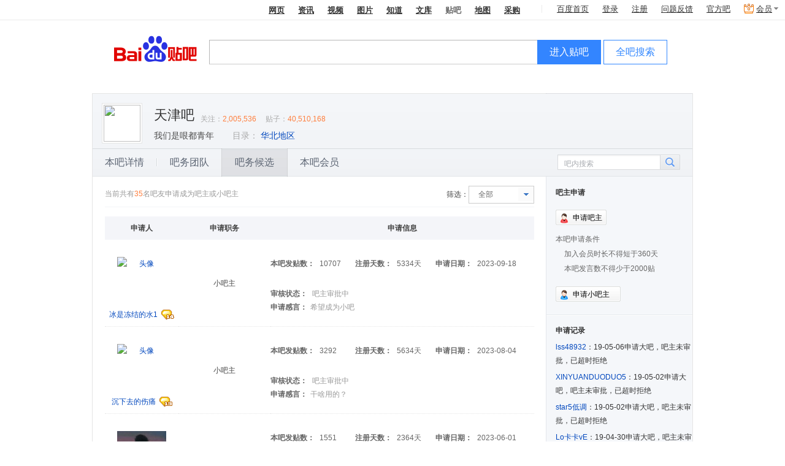

--- FILE ---
content_type: text/html; charset=GBK
request_url: https://c.tieba.baidu.com/bawu2/platform/listCandidateInfo?manager_type=0&word=%CC%EC%BD%F2&pn=4
body_size: 14034
content:
 
 <!DOCTYPE html><!--STATUS OK--><html><head><meta charset="GBK"><meta furl="tieba.baidu.com/f?kw=%CC%EC%BD%F2" fname="天津"><meta http-equiv="X-UA-Compatible" content="IE=edge,chrome=1"><meta name="baidu-site-verification" content="jpBCrwX689" /><meta name="baidu-site-verification" content="code-ku2CCMz5nv" /><link rel="search" type="application/opensearchdescription+xml" href="/tb/cms/content-search.xml" title="百度贴吧" /><title>吧务候选_天津吧</title><!--[if lt IE 9]><script>(function(){    var tags = ['header','footer','figure','figcaption','details','summary','hgroup','nav','aside','article','section','mark','abbr','meter','output','progress','time','video','audio','canvas','dialog'];    for(var i=tags.length - 1;i>-1;i--){ document.createElement(tags[i]);}})();</script><![endif]--><link rel="shortcut icon" href="//tb3.bdstatic.com/public/icon/favicon-v2.ico" />    
<link rel="stylesheet" href="//tb1.bdstatic.com/??tb/static-common/style/tb_ui_56e495c.css,tb/static-common/style/tb_common_bedf3c6.css" />
<link rel="stylesheet" href="//tb1.bdstatic.com/??/tb/_/card_a71b18a.css,/tb/_/js_pager_5be1e39.css,/tb/_/login_dialog_576d425.css,/tb/_/user_head_35f26e0.css,/tb/_/icons_2fd4588.css,/tb/_/wallet_dialog_1dc8782.css,/tb/_/flash_lcs_d41d8cd.css,/tb/_/new_message_system_53904e7.css,/tb/_/base_user_data_21c823c.css,/tb/_/cashier_dialog_ef027d2.css,/tb/_/creative_bar_560213f.css,/tb/_/qianbao_cashier_dialog_4c73f91.css,/tb/_/base_dialog_user_bar_d089a50.css,/tb/_/qianbao_purchase_member_452e113.css,/tb/_/pay_member_d41d8cd.css,/tb/_/http_transform_d41d8cd.css,/tb/_/official_bar_7134620.css,/tb/_/userbar_4be1df0.css,/tb/_/poptip_f0fdc70.css,/tb/_/suggestion_41d3e9a.css,/tb/_/search_bright_e9471f1.css,/tb/_/userbar_bright_style_d41d8cd.css,/tb/_/suggestion_bright_style_b43d175.css,/tb/_/head_d5c3245.css,/tb/_/two_column_d66a784.css,/tb/_/attention_category_game_1e9cfe3.css,/tb/_/slide_show_aad29db.css,/tb/_/stock_banner_cceddb9.css,/tb/_/vip_dialog_44319b9.css,/tb/_/dialog_6ed86bb.css" />
<link rel="stylesheet" href="//tb1.bdstatic.com/??/tb/_/cont_sign_card_24bfda0.css,/tb/_/sign_tip_7f44335.css,/tb/_/sign_mod_bright_89ea30c.css,/tb/_/medal_a1f52a8.css,/tb/_/forum_card_beea95b.css,/tb/_/nav_67e9fed.css,/tb/_/bawu_candidate_all_6a9bba2.css,/tb/_/pagination_55379fb.css,/tb/_/manager_apply_897f876.css,/tb/_/manager_apply_post_ab58afe.css,/tb/_/manager_apply_history_eb5dcbc.css,/tb/_/aside_float_btns_64afce1.css,/tb/_/listCandidate_42fa08a.css" />
        <script>    var PageData = {        "tbs": "",        "charset": "GBK",        "product": "forum-info",        "page": "listCandidateInfo"    };    var yyConfig = {"yy_pay_open":0,"yy_is_convert":0,"yy_scores":0};    var userIdentity = {"is_business_agent":0,"is_tiebaplus_agent":0};    PageData.user = {        "id": "",        "user_id": "",        "name": "",        "user_name": "",        "user_nickname" : "",        "show_nickname" : "",        "name_url": "",        "no_un": 0,        "is_login": 0,        "portrait": "",        "balv": {}, /* Ban 这个模块真够讨厌的 */"Parr_props": null,"Parr_scores": null,"mParr_props": null,        "vipInfo": null,        "new_iconinfo": null,        "power": {},        "pb_login_switch": null,        "is_videocreator": 0,        "interaction_switch": null,        "no_login_user_browse_switch": null,        "login_popup_phone_switch": null,        "login_day": null,        "open_switch": +yyConfig.yy_pay_open,        "open_convert": +yyConfig.yy_is_convert,        "yy_scores": yyConfig.yy_scores && +yyConfig.yy_scores || 0,        "is_business_agent": 0 || userIdentity.is_business_agent,        "is_tiebaplus_agent": 0 ||  userIdentity.is_tiebaplus_agent,        "is_business_account": 0,    };    PageData.search_what = "";    var Env = {        server_time: 1769123604000};    var Tbs = {"common":""};    if (yyConfig.yy_pay_open === 1 && yyConfig.yy_is_convert === 1) {        var user = PageData.user;        if (!user.Parr_scores) {            user.Parr_scores = {};        }        user.Parr_scores.scores_money = user.yy_scores;        user.Parr_scores.scores_other = 0;        user.Parr_scores.scores_total = user.yy_scores;    }</script><script type="text/javascript">function resizePic_temp(e,t,i,s,n){function r(e,t,i,s){var n=0,r=e,a=t;switch(e>i&&(n+=1),t>s&&(n+=2),n){case 1:r=i,a=t*i/e;case 2:a=s,r=e*s/t;case 3:a=t/s>e/i?s:t*i/e,r=t/s>e/i?e*s/t:i}return 0!=n&&(l=!0),[r,a]}var a=t||120,c=i||120,l=!1,p=new Image;p.src=e.src;var h=r(p.width,p.height,a,c);return e.style.width=h[0]+"px",e.style.height=h[1]+"px","function"==typeof n&&n.apply(this,arguments),e.style.visibility="visible",1==s&&(e.style.marginTop=(i-parseInt(h[1]))/2+"px"),p=null,l}</script>        <script>var _hmt = _hmt || [];(function() {  var hm = document.createElement("script");  hm.src = "https://hm.baidu.com/hm.js?292b2e1608b0823c1cb6beef7243ef34";  var s = document.getElementsByTagName("script")[0];   s.parentNode.insertBefore(hm, s);})();</script><script src="https://efe-h2.cdn.bcebos.com/cliresource/@baidu/ubc-report-sdk/3.3.3/ubc-report-sdk.iife.polyfill.min.js"></script></head><body><script type="text/template" id="u_notify"><div class="u_notity_bd">    <ul class="sys_notify j_sys_notify j_category_list">    </ul>    <ul class="sys_notify_last">        <li class="category_item  category_item_last j_category_item_last">            <a target="_blank" href="/sysmsg/index?type=notity">                我的通知<span class="unread_num">0</span>            </a>            <ul class="new_message j_new_message j_category_list">            </ul>        </li>    </ul></div></script><script type="text/template" id="u_notify_item"><%for (var i = 0; i < list.length; i++) {%>    <li class="category_item <% if(list[i].unread_count == 0) {%>category_item_empty<%}%>">    <%if ( list[i].category_href ) {%>    <a class="j_cleardata" href="<%=list[i].category_href%>" target="_blank" data-type="<%=list[i].type%>"><%=list[i].category_name%>        <% if(list[i].unread_count != 0) {%>            <span class="unread_num"><%=list[i].unread_count%></span>        <% } %>    </a>    <%} else {%>    <a href="/sysmsg/index?type=notity&category_id=<%=list[i].category_id%>" target="_blank" data-type="<%=list[i].type%>"><%=list[i].category_name%>        <% if(list[i].unread_count != 0) {%>            <span class="unread_num"><%=list[i].unread_count%></span>        <% } %>    </a>    <% } %>    </li><%}%></script><div id="local_flash_cnt"></div><div class="wrap1"><div class="wrap2"><div id="head" class=" search_bright clearfix" style=""><div class="head_inner"><div class="search_top clearfix" ><div class="search_nav j_search_nav" style=""><a rel="noopener" param="wd" href=https://www.baidu.com/s?cl=3&amp; >网页</a><a rel="noopener" param="word" href="https://www.baidu.com/s?rtt=1&amp;bsst=1&amp;cl=2&amp;tn=news&amp;fr=tieba&amp;" mark="news">资讯</a><a rel="noopener" param="word" href="https://www.baidu.com/sf/vsearch?pd=video&amp;tn=vsearch&amp;ct=301989888&amp;rn=20&amp;pn=0&amp;db=0&amp;s=21&amp;rsv_spt=11&amp;">视频</a><a rel="noopener" param="word" href="https://image.baidu.com/i?tn=baiduimage&amp;ct=201326592&amp;lm=-1&amp;cl=2&amp;">图片</a><a rel="noopener" param="word" href="https://zhidao.baidu.com/q?ct=17&amp;pn=0&amp;tn=ikaslist&amp;rn=10&amp;">知道</a><a rel="noopener" href="https://wenku.baidu.com/search?fr=tieba&lm=0&od=0&" param="word">文库</a><b>贴吧</b><a rel="noopener" param="word" href="https://map.baidu.com/m?fr=map006&amp;">地图</a><a rel="noopener" param="q" href="https://b2b.baidu.com/s?fr=tieba&amp;">采购</a></div></div><div class="search_main_wrap"><div class="search_main clearfix"><div class="search_form"><a rel="noopener" title="到贴吧首页" href="/" class="search_logo"  style=""></a>                <form name="f1" class="clearfix j_search_form" action="/f" id="tb_header_search_form"><input class="search_ipt search_inp_border j_search_input tb_header_search_input" name="kw1" value="" type="text" autocomplete="off" size="42" tabindex="1" id="wd1" maxlength="100" x-webkit-grammar="builtin:search" x-webkit-speech="true"/><input autocomplete="off" type="hidden" name="kw" value="" id="wd2" /><span class="search_btn_wrap search_btn_enter_ba_wrap"><a rel="noopener" class="search_btn search_btn_enter_ba j_enter_ba" href="#" onclick="return false;" onmousedown="this.className+=' search_btn_down'" onmouseout="this.className=this.className.replace('search_btn_down','')">进入贴吧</a></span><span class="search_btn_wrap"><a rel="noopener" class="search_btn j_search_post" href="#" onclick="return false;" onmousedown="this.className+=' search_btn_down'" onmouseout="this.className=this.className.replace('search_btn_down','')">全吧搜索</a></span>                    </form><p style="display:none;" class="switch_radios"><input type="radio" class="nowtb" name="tb" id="nowtb"><label for="nowtb">吧内搜索</label><input type="radio" class="searchtb" name="tb" id="searchtb"><label for="searchtb">搜贴</label><input type="radio" class="authortb" name="tb" id="authortb"><label for="authortb">搜人</label><input type="radio" class="jointb" checked="checked" name="tb" id="jointb"><label for="jointb">进吧</label><input type="radio" class="searchtag" name="tb" id="searchtag" style="display:none;"><label for="searchtag" style="display:none;">搜标签</label></p></div></div></div></div>  </div><script>PageData = PageData || {};PageData.forum = {"is_key_op":true,"mgr_num":1,"forum_name":"天津","forum_id":59,"member_num":2005536,"post_num":40510168,"first_class":"地区","second_class":"华北地区","is_brand_forum":0,"name":"天津"};PageData.user.balv = [];PageData.forum.name_url = "%CC%EC%BD%F2";    PageData.forum.name_encode = "%CC%EC%BD%F2";PageData.forum.id = "59";PageData.user.name_url = "";PageData.tbs = '8a69f540e8600e401769123603';PageData.staticDomain = "http://static.tieba.baidu.com/";</script> <div id="container" class="container_wrap clearfix forum_info_wrap"><div class="card_top_wrap clearfix card_top_theme " ><div class="card_top_right">    </div><div class="card_top  clearfix">        <div class="card_head "><a href="/f?kw=%CC%EC%BD%F2">                        <img class="card_head_img" src="https://gimg0.baidu.com/gimg/src=http%3A%2F%2Fimgsa.baidu.com%2Fforum%2Fpic%2Fitem%2Fa50f4bfbfbedab6402f28a5ff636afc378311ea8.jpg&amp;app=0&amp;size=b150,150&amp;n=0&amp;g=0n&amp;q=a80?sec=1769123603&amp;t=bff2b50ccfcf6521d4a41c12d0674f8b" />            </a></div><div class="card_title ">        <a class="card_title_fname" title="" href="/f?kw=%CC%EC%BD%F2">            天津吧 </a>                                            <span class="card_num "><span class="card_numLabel">关注：</span><span class="card_menNum" >2,005,536</span><span class="card_numLabel">贴子：</span><span class="card_infoNum" >40,510,168</span></span>        </div>            <p class="card_slogan " title="我们是哏都青年">我们是哏都青年</p>    <div class="card_info"><ul class="forum_dir_info bottom_list clearfix"><li>                </li>            <li><span class="dir_text">目录：</span></li><li>                        <a target="_blank" href="/f/fdir?fd=地区&ie=utf-8&sd=华北地区">华北地区</a>                        </li>                </ul></div></div></div><div id="forumInfo_nav_wrap" class="forumInfo_nav_wrap"><ul class="forumInfo_nav_list">            <li>               <div class="tbnav_tab_inner">                     <p class="space">                     <a class="nav_detailsInfo" href="/bawu2/platform/detailsInfo?word=%CC%EC%BD%F2">本吧详情</a></p></div></li>            <li>               <div class="tbnav_tab_inner">                     <p class="space">                     <a class="nav_listBawuTeamInfo" href="/bawu2/platform/listBawuTeamInfo?word=%CC%EC%BD%F2">吧务团队</a></p></div></li>       <li class="focus">               <div class="tbnav_tab_inner">                     <p class="space">                     <a class="nav_listCandidateInfo" href="/bawu2/platform/listCandidateInfo?word=%CC%EC%BD%F2">吧务候选</a></p></div></li>            <li>               <div class="tbnav_tab_inner">                    <p>                     <a class="nav_listMemberInfo" href="/bawu2/platform/listMemberInfo?word=%CC%EC%BD%F2">本吧会员</a></p></div></li>    </ul>    <div class="search_internal_wrap j_search_internal"><form class="j_search_internal_form"><input class="search_internal_input j_search_internal_input" value="" type="text"/><div class="search_internal_placeholder j_search_internal_placeholder">吧内搜索</div><input class="search_internal_btn" type="submit" /></form></div></div><div class="left_aside forum_info_left_aside" >    <div class="forum_info_section bawu_candidate">    <div class="candidate_title clearfix"><span class="text">当前共有<span class="num">35</span>名吧友申请成为吧主或小吧主</span><span class="search_wrap"><span class="label">筛选：</span><div class="search_type"><input type="text" name="manager_type" id="manager_type" readonly="readonly" value="全部"/></div><ul class="type_list"><li data="0">全部</li><li data="1">吧主</li><li data="2">小吧主</li></ul></span></div><table class="candidate_table"><tr class="table_header"><th class="apply_user_header">申请人</th><th class="apply_type_header">申请职务</th><th class="apply_detail_header" colspan="3">申请信息</th></tr>        <tr class="candidate_item"><td rowspan="2" class="apply_user"><a href="/home/main?id=tb.1.f097bced.VKNVz5I5KsffclwBH-gZaA" class="avatar"><img src="//gss0.bdstatic.com/6LZ1dD3d1sgCo2Kml5_Y_D3/sys/portrait/item/tb.1.f097bced.VKNVz5I5KsffclwBH-gZaA" alt="头像"></a><div class="name_wrap"><a href="/home/main?id=tb.1.f097bced.VKNVz5I5KsffclwBH-gZaA" class="user_name" title="冰是冻结的水1">冰是冻结的水1</a><span class="forum-level-bawu bawu-info-lv14"></span></div></td><td rowspan="2" class="apply_type">小吧主</td><td class="post_num"><span class="label">本吧发贴数：</span>                10707</td><td class="reg_time"><span class="label">注册天数：</span>                5334天</td><td class="apply_time"><span class="label">申请日期：</span>                2023-09-18</td></tr><tr>              <td colspan="3" class="apply_statement"><span class="label">审核状态：</span>                吧主审批中<br/><span class="label">申请感言：</span><span class="ganyan-content">希望成为小吧</span></td></tr>    <tr class="candidate_item"><td rowspan="2" class="apply_user"><a href="/home/main?id=tb.1.51aea53d.ls3C8blIlsGwS59_2fgOUg" class="avatar"><img src="//gss0.bdstatic.com/6LZ1dD3d1sgCo2Kml5_Y_D3/sys/portrait/item/tb.1.51aea53d.ls3C8blIlsGwS59_2fgOUg" alt="头像"></a><div class="name_wrap"><a href="/home/main?id=tb.1.51aea53d.ls3C8blIlsGwS59_2fgOUg" class="user_name" title="沉下去的伤痛">沉下去的伤痛</a><span class="forum-level-bawu bawu-info-lv13"></span></div></td><td rowspan="2" class="apply_type">小吧主</td><td class="post_num"><span class="label">本吧发贴数：</span>                3292</td><td class="reg_time"><span class="label">注册天数：</span>                5634天</td><td class="apply_time"><span class="label">申请日期：</span>                2023-08-04</td></tr><tr>              <td colspan="3" class="apply_statement"><span class="label">审核状态：</span>                吧主审批中<br/><span class="label">申请感言：</span><span class="ganyan-content">干啥用的？</span></td></tr>    <tr class="candidate_item"><td rowspan="2" class="apply_user"><a href="/home/main?id=tb.1.fb721841.NE1fyNQSNAQFbiR1D1c8-w" class="avatar"><img src="//gss0.bdstatic.com/6LZ1dD3d1sgCo2Kml5_Y_D3/sys/portrait/item/tb.1.fb721841.NE1fyNQSNAQFbiR1D1c8-w" alt="头像"></a><div class="name_wrap"><a href="/home/main?id=tb.1.fb721841.NE1fyNQSNAQFbiR1D1c8-w" class="user_name" title="天津sky哥哥">黑呼麻球<img src="//tb1.bdstatic.com/tb/cms/nickemoji/1-28.png" class="nicknameEmoji" style="width:13px;height:13px"/><img src="//tb1.bdstatic.com/tb/cms/nickemoji/1-28.png" class="nicknameEmoji" style="width:13px;height:13px"/><img src="//tb1.bdstatic.com/tb/cms/nickemoji/1-28.png" class="nicknameEmoji" style="width:13px;height:13px"/></a><span class="forum-level-bawu bawu-info-lv11"></span></div></td><td rowspan="2" class="apply_type">小吧主</td><td class="post_num"><span class="label">本吧发贴数：</span>                1551</td><td class="reg_time"><span class="label">注册天数：</span>                2364天</td><td class="apply_time"><span class="label">申请日期：</span>                2023-06-01</td></tr><tr>              <td colspan="3" class="apply_statement"><span class="label">审核状态：</span>                吧主审批中<br/><span class="label">申请感言：</span><span class="ganyan-content">贴吧广告频繁，无人管理无人清理</span></td></tr>    <tr class="candidate_item"><td rowspan="2" class="apply_user"><a href="/home/main?id=tb.1.d216ea0e.6YuWI9QEuzCtoL6yAWMmGA" class="avatar"><img src="//gss0.bdstatic.com/6LZ1dD3d1sgCo2Kml5_Y_D3/sys/portrait/item/tb.1.d216ea0e.6YuWI9QEuzCtoL6yAWMmGA" alt="头像"></a><div class="name_wrap"><a href="/home/main?id=tb.1.d216ea0e.6YuWI9QEuzCtoL6yAWMmGA" class="user_name" title="是我啊我的爱">加油天津</a><span class="forum-level-bawu bawu-info-lv11"></span></div></td><td rowspan="2" class="apply_type">小吧主</td><td class="post_num"><span class="label">本吧发贴数：</span>                19</td><td class="reg_time"><span class="label">注册天数：</span>                2548天</td><td class="apply_time"><span class="label">申请日期：</span>                2023-05-03</td></tr><tr>              <td colspan="3" class="apply_statement"><span class="label">审核状态：</span>                吧主审批中<br/><span class="label">申请感言：</span><span class="ganyan-content">协助管理贴吧，删广告和黄</span></td></tr>    <tr class="candidate_item"><td rowspan="2" class="apply_user"><a href="/home/main?id=tb.1.6f8ce2c6.jDJ3G9WTKKxBU9BPv7m3dw" class="avatar"><img src="//gss0.bdstatic.com/6LZ1dD3d1sgCo2Kml5_Y_D3/sys/portrait/item/tb.1.6f8ce2c6.jDJ3G9WTKKxBU9BPv7m3dw" alt="头像"></a><div class="name_wrap"><a href="/home/main?id=tb.1.6f8ce2c6.jDJ3G9WTKKxBU9BPv7m3dw" class="user_name" title="阿狸阿狸9">阿狸阿狸9</a><span class="forum-level-bawu bawu-info-lv15"></span></div></td><td rowspan="2" class="apply_type">小吧主</td><td class="post_num"><span class="label">本吧发贴数：</span>                121</td><td class="reg_time"><span class="label">注册天数：</span>                5004天</td><td class="apply_time"><span class="label">申请日期：</span>                2023-04-04</td></tr><tr>              <td colspan="3" class="apply_statement"><span class="label">审核状态：</span>                吧主审批中<br/><span class="label">申请感言：</span><span class="ganyan-content">求个小吧
</span></td></tr>    <tr class="candidate_item"><td rowspan="2" class="apply_user"><a href="/home/main?id=tb.1.17bf8d85.vSt5ZRXES-YoYWdnGQCQmw" class="avatar"><img src="//gss0.bdstatic.com/6LZ1dD3d1sgCo2Kml5_Y_D3/sys/portrait/item/tb.1.17bf8d85.vSt5ZRXES-YoYWdnGQCQmw" alt="头像"></a><div class="name_wrap"><a href="/home/main?id=tb.1.17bf8d85.vSt5ZRXES-YoYWdnGQCQmw" class="user_name" title="LuckyMan1229">LuckyMan1229</a><span class="forum-level-bawu bawu-info-lv7"></span></div></td><td rowspan="2" class="apply_type">小吧主</td><td class="post_num"><span class="label">本吧发贴数：</span>                9</td><td class="reg_time"><span class="label">注册天数：</span>                3123天</td><td class="apply_time"><span class="label">申请日期：</span>                2022-11-29</td></tr><tr>              <td colspan="3" class="apply_statement"><span class="label">审核状态：</span>                吧主审批中<br/><span class="label">申请感言：</span><span class="ganyan-content">申请</span></td></tr>    </table>    </div><div class="tbui_pagination tbui_pagination_left">    <ul>            <li><a class="prev_page" href="/bawu2/platform/listCandidateInfo?manager_type=0&word=%CC%EC%BD%F2&pn=3">&lt;</a></li>                                                    <li><a href="/bawu2/platform/listCandidateInfo?manager_type=0&word=%CC%EC%BD%F2&pn=1">1</a></li>                                            <li><a href="/bawu2/platform/listCandidateInfo?manager_type=0&word=%CC%EC%BD%F2&pn=2">2</a></li>                                            <li><a href="/bawu2/platform/listCandidateInfo?manager_type=0&word=%CC%EC%BD%F2&pn=3">3</a></li>                                            <li class="active"><span>4</span></li>                                            <li><a href="/bawu2/platform/listCandidateInfo?manager_type=0&word=%CC%EC%BD%F2&pn=5">5</a></li>                                            <li><a href="/bawu2/platform/listCandidateInfo?manager_type=0&word=%CC%EC%BD%F2&pn=6">6</a></li>                                        <li><a class="next_page" href="/bawu2/platform/listCandidateInfo?manager_type=0&word=%CC%EC%BD%F2&pn=5">&gt;</a></li>            </ul><span class="tbui_total_page">共6页</span><input class="ui_textfield pagination_input" type="text" name="pn" /><a data-url="/bawu2/platform/listCandidateInfo?manager_type=0&word=%CC%EC%BD%F2" data-total="6" href="#" class="jump_btn" onclick="            var $btn = $(this);            $btn.prev().val()<= $btn.data('total')                ? $.tb.location.setHref($btn.data('url') + '&pn=' + $btn.prev().val())                : $.dialog.alert('请输入正确页码');            return false;            ">            <span><em>跳转</em></span>        </a>    </div></div><div class="right_aside"><div class="forum_info_aside_section forum_info_aside_first manager_apply_wrap"><h1 class="forum_info_aside_title">吧主申请</h1><a href="/bawu2/errorPage?bz=1" class="btn_apply btn_apply_manager"><span>申请吧主</span></a><div class="requirement_wrap"><p>本吧申请条件</p><ul class="requirement"><li>加入会员时长不得短于360天</li><li>本吧发言数不得少于2000贴</li></ul></div><a onclick="return false;" href="#" class="btn_apply btn_apply_assist j_btn_apply_assist"><span>申请小吧主</span></a></div><div class="forum_info_aside_section"><h1 class="forum_info_aside_title">申请记录</h1><ul class="apply_history"><li class="apply_history_item"><a href="/home/main/?un=lss48932" title="lss48932" target="_blank">lss48932</a>：19-05-06申请大吧，吧主未审批，已超时拒绝</li><li class="apply_history_item"><a href="/home/main/?un=XINYUANDUODUO5" title="XINYUANDUODUO5" target="_blank">XINYUANDUODUO5</a>：19-05-02申请大吧，吧主未审批，已超时拒绝</li><li class="apply_history_item"><a href="/home/main/?un=star5%B5%CD%B5%F7" title="star5低调" target="_blank">star5低调</a>：19-05-02申请大吧，吧主未审批，已超时拒绝</li><li class="apply_history_item"><a href="/home/main/?un=Lo%BF%A8%BF%A8vE" title="Lo卡卡vE" target="_blank">Lo卡卡vE</a>：19-04-30申请大吧，吧主未审批，已超时拒绝</li><li class="apply_history_item"><a href="/home/main/?un=XINYUANDUODUO5" title="XINYUANDUODUO5" target="_blank">XINYUANDUODUO5</a>：19-03-21申请大吧，吧主未审批，已超时拒绝</li><li class="apply_history_item"><a href="/home/main/?un=Lo%BF%A8%BF%A8vE" title="Lo卡卡vE" target="_blank">Lo卡卡vE</a>：19-02-20申请大吧，吧主未审批，已超时拒绝</li></ul></div></div></div>
<div id="footer" class="footer">                                                                                                      <span>&copy;2026 Baidu</span><a pv_code="0" href="/tb/eula.html" target="_blank">贴吧协议</a><span>|</span><a pv_code="0" href="https://tieba.baidu.com/tb/cms/tieba-fe/tieba_promise.html" target="_blank">隐私政策</a><span>|</span><a pv_code="0" href="http://tieba.baidu.com/tb/system.html" target="_blank">吧主制度</a><span>|</span><a class="ueg_feedback-link" data-site="feedbackLink"  pv_code="0" href="http://tieba.baidu.com/hermes/feedback" target="_blank">意见反馈</a><span>|</span><a pv_code="0" href="/tb/zt/declare/" target="_blank">网络谣言警示</a></div> </div></div><script>PageUnitData={"search_input_tip":"输入你感兴趣的东东"};</script>
<script src="//tb1.bdstatic.com/??tb/static-common/lib/tb_lib_54c2d0a.js,tb/static-common/ui/common_logic_v2_59deee8.js,tb/static-common/js/tb_ui_c1c5c89.js,/tb/_/ban_394daf0.js"></script>
<script>    (function(F){var _JSSTAMP = {"common/widget/image_uploader_manager/image_uploader_manager.js":"/tb/_/image_uploader_manager_d5f9d1a.js","common/widget/word_limit/word_limit.js":"/tb/_/word_limit_c99778f.js","bawu/widget/complaint_bar_owner/complaint_bar_owner.js":"/tb/_/complaint_bar_owner_8fddc2c.js","common/component/ueditor_emotion/ueditor_emotion.js":"/tb/_/ueditor_emotion_a903913.js","bawu/widget/emotion_utils/emotion_utils.js":"/tb/_/emotion_utils_412ccf7.js","common/component/js_pager/js_pager.js":"/tb/_/js_pager_ebc4a27.js","bawu/widget/jquery_validate/jquery_validate.js":"/tb/_/jquery_validate_7133a57.js","bawu/widget/dialog_enhance/dialog_enhance.js":"/tb/_/dialog_enhance_d0987d7.js","bawu/component/thread/thread.js":"/tb/_/thread_fdd174b.js","bawu/component/picture_rotation/picture_rotation.js":"/tb/_/picture_rotation_404d23d.js","common/widget/login_dialog/login_dialog.js":"/tb/_/login_dialog_f288782.js","common/component/slide_show/slide_show.js":"/tb/_/slide_show_27c9ac6.js","common/widget/lcs/lcs.js":"/tb/_/lcs_43bf602.js","common/widget/card/card.js":"/tb/_/card_99bd0cd.js","common/widget/wallet_dialog/wallet_dialog.js":"/tb/_/wallet_dialog_8b40af5.js","common/widget/new_message_system/new_message_system.js":"/tb/_/new_message_system_5e2e122.js","common/widget/cashier_dialog/cashier_dialog.js":"/tb/_/cashier_dialog_0c1473f.js","common/widget/messenger/messenger.js":"/tb/_/messenger_040cae5.js","common/widget/creative_bar/creative_bar.js":"/tb/_/creative_bar_2dbbad3.js","common/widget/base_user_data/base_user_data.js":"/tb/_/base_user_data_72c8498.js","common/widget/pay_member/pay_member.js":"/tb/_/pay_member_440a15e.js","common/widget/http_transform/http_transform.js":"/tb/_/http_transform_e33a140.js","common/widget/official_bar/official_bar.js":"/tb/_/official_bar_00a1974.js","common/widget/business_agent/business_agent.js":"/tb/_/business_agent_832a519.js","common/widget/global_switch/global_switch.js":"/tb/_/global_switch_d67de47.js","common/widget/search_handler/search_handler.js":"/tb/_/search_handler_0e0c91c.js","common/widget/suggestion/suggestion.js":"/tb/_/suggestion_96e27f5.js","common/widget/animate_base/animate_base.js":"/tb/_/animate_base_51879f8.js","common/component/captcha/captcha.js":"/tb/_/captcha_28c5dc5.js","common/component/captcha_meizhi/captcha_meizhi.js":"/tb/_/captcha_meizhi_5f61aad.js","common/component/image_uploader/image_uploader.js":"/tb/_/image_uploader_0093b47.js","common/component/image_exif/image_exif.js":"/tb/_/image_exif_1b57cf0.js","common/component/captcha_dialog/captcha_dialog.js":"/tb/_/captcha_dialog_b73e617.js","common/component/postor_service/postor_service.js":"/tb/_/postor_service_53ed8e8.js","common/component/scroll_panel/scroll_panel.js":"/tb/_/scroll_panel_9e28dd8.js","common/component/suggestion/suggestion.js":"/tb/_/suggestion_9b05426.js","common/component/toolbar/toolbar.js":"/tb/_/toolbar_5516683.js","common/component/sketchpad_dialog/sketchpad_dialog.js":"/tb/_/sketchpad_dialog_abf416a.js","common/component/tabs/tabs.js":"/tb/_/tabs_fca6d95.js","common/widget/aside_float_bar/aside_float_bar.js":"/tb/_/aside_float_bar_742aedf.js","common/component/editor_pic/editor_pic.js":"/tb/_/editor_pic_e438e58.js","common/component/editor_video/editor_video.js":"/tb/_/editor_video_61d8470.js","common/component/editor_smiley/editor_smiley.js":"/tb/_/editor_smiley_2c8ea1a.js","common/component/editor_music/editor_music.js":"/tb/_/editor_music_0128554.js","common/component/editor_sketchpad/editor_sketchpad.js":"/tb/_/editor_sketchpad_159cc32.js","common/component/area_select/area_select.js":"/tb/_/area_select_f396383.js","common/component/follower/follower.js":"/tb/_/follower_7ce74f3.js","common/component/sketchpad/sketchpad.js":"/tb/_/sketchpad_2e28d93.js","common/component/interest_smiley/interest_smiley.js":"/tb/_/interest_smiley_863907f.js","common/component/animate_keyframes_bouncein/animate_keyframes_bouncein.js":"/tb/_/animate_keyframes_bouncein_8d70c27.js","common/component/animate_keyframes_bounceout/animate_keyframes_bounceout.js":"/tb/_/animate_keyframes_bounceout_8f15463.js","common/component/animate_keyframes_fadein/animate_keyframes_fadein.js":"/tb/_/animate_keyframes_fadein_178e937.js","common/component/animate_keyframes_fadeout/animate_keyframes_fadeout.js":"/tb/_/animate_keyframes_fadeout_44f964c.js","common/component/animate_keyframes_flip/animate_keyframes_flip.js":"/tb/_/animate_keyframes_flip_44dec23.js","common/component/animate_keyframes_focus/animate_keyframes_focus.js":"/tb/_/animate_keyframes_focus_de0bedc.js","common/component/animate_keyframes_lightspeed/animate_keyframes_lightspeed.js":"/tb/_/animate_keyframes_lightspeed_6109fe5.js","common/component/animate_keyframes_rotatein/animate_keyframes_rotatein.js":"/tb/_/animate_keyframes_rotatein_0b7ba89.js","common/component/animate_keyframes_rotateout/animate_keyframes_rotateout.js":"/tb/_/animate_keyframes_rotateout_884da6a.js","common/component/animate_keyframes_slidein/animate_keyframes_slidein.js":"/tb/_/animate_keyframes_slidein_38b544d.js","common/component/animate_keyframes_slideout/animate_keyframes_slideout.js":"/tb/_/animate_keyframes_slideout_a86a043.js","common/component/animate_keyframes_special/animate_keyframes_special.js":"/tb/_/animate_keyframes_special_fa9a9be.js","common/component/animate_keyframes_zoomin/animate_keyframes_zoomin.js":"/tb/_/animate_keyframes_zoomin_9b12f77.js","common/component/animate_keyframes_zoomout/animate_keyframes_zoomout.js":"/tb/_/animate_keyframes_zoomout_73cbdb0.js","common/widget/tbshare/tbshare.js":"/tb/_/tbshare_9c90235.js","user/widget/icons/icons.js":"/tb/_/icons_05b0275.js","user/widget/user_api/user_api.js":"/tb/_/user_api_c1c17f1.js","common/widget/qianbao_purchase_member/qianbao_purchase_member.js":"/tb/_/qianbao_purchase_member_ca949f3.js","common/widget/tdou/tdou_open_type.js":"/tb/_/tdou_open_type_6e74792.js","common/widget/qianbao_cashier_dialog/qianbao_cashier_dialog.js":"/tb/_/qianbao_cashier_dialog_d80ee48.js","common/widget/base_dialog_user_bar/base_dialog_user_bar.js":"/tb/_/base_dialog_user_bar_9d205a7.js","common/widget/show_dialog/show_dialog.js":"/tb/_/show_dialog_1644928.js","common/widget/placeholder/placeholder.js":"/tb/_/placeholder_e682b0c.js","common/widget/tbcopy/tbcopy.js":"/tb/_/tbcopy_8dc608c.js","common/widget/tdou_get/tdou_get.js":"/tb/_/tdou_get_aaf9354.js","tbmall/widget/tbean_safe_ajax/tbean_safe_ajax.js":"/tb/_/tbean_safe_ajax_94e7ca2.js","common/widget/umoney_query/umoney_query.js":"/tb/_/umoney_query_c9b7960.js","common/widget/qianbao_purchase_tdou/qianbao_purchase_tdou.js":"/tb/_/qianbao_purchase_tdou_f7bef41.js","common/widget/umoney/umoney.js":"/tb/_/umoney_ed41085.js","common/widget/payment_dialog_title/payment_dialog_title.js":"/tb/_/payment_dialog_title_a606194.js","common/widget/tdou/tdou_data.js":"/tb/_/tdou_data_621617e.js","common/widget/tdou/tdou_view_pay.js":"/tb/_/tdou_view_pay_bfa4cf6.js","common/widget/audio_player/audio_player.js":"/tb/_/audio_player_3ce73ee.js","common/widget/voice_player/voice_player.js":"/tb/_/voice_player_9a9b6dc.js","common/widget/user_head/user_head.js":"/tb/_/user_head_e9d6026.js","common/component/image_previewer/image_previewer.js":"/tb/_/image_previewer_73d5f03.js","common/component/image_editor/image_editor.js":"/tb/_/image_editor_7d1aff6.js","common/component/image_previewer_list/image_previewer_list.js":"/tb/_/image_previewer_list_67f0ada.js","common/component/image_previewer_rotate/image_previewer_rotate.js":"/tb/_/image_previewer_rotate_c7cabf0.js","common/component/image_uploader_queue/image_uploader_queue.js":"/tb/_/image_uploader_queue_233b0a9.js","common/component/image_progress_bar/image_progress_bar.js":"/tb/_/image_progress_bar_12c6eb4.js","common/widget/block_user/block_user.js":"/tb/_/block_user_4fe7e3b.js","common/widget/pic_poster/pic_poster.js":"/tb/_/pic_poster_c887e05.js","common/component/image_water/image_water.js":"/tb/_/image_water_7d6a194.js","common/widget/scroll_panel/scroll_panel.js":"/tb/_/scroll_panel_51b7780.js","common/component/image_flash_editor/image_flash_editor.js":"/tb/_/image_flash_editor_629e8f5.js","common/widget/params_xss_handler/params_xss_handler.js":"/tb/_/params_xss_handler_bbb0828.js","common/widget/bsk_service/bsk_service.js":"/tb/_/bsk_service_72c6560.js","common/component/select/select.js":"/tb/_/select_8d82f79.js","common/widget/acs_sdk/acs_sdk.js":"/tb/_/acs_sdk_40080a1.js","ucenter/widget/like_tip/like_tip.js":"/tb/_/like_tip_9e62fca.js","tbmall/widget/tbean_safe/tbean_safe.js":"/tb/_/tbean_safe_14418e9.js","common/widget/jiyan_service/jiyan_service.js":"/tb/_/jiyan_service_44ae7c8.js","common/widget/vip_dialog/vip_dialog.js":"/tb/_/vip_dialog_590e8b6.js","common/widget/hao_tian_mirror/hao_tian_mirror.js":"/tb/_/hao_tian_mirror_854bd07.js","common/widget/post_service/post_service.js":"/tb/_/post_service_18ba763.js","common/widget/post_prefix/post_prefix.js":"/tb/_/post_prefix_daad9e7.js","common/widget/post_signature/post_signature.js":"/tb/_/post_signature_4c43552.js","common/widget/mouse_pwd/mouse_pwd.js":"/tb/_/mouse_pwd_f31d0b4.js","common/component/bubble_factory/bubble_factory.js":"/tb/_/bubble_factory_b6004b8.js","common/component/quick_reply_edit/quick_reply_edit.js":"/tb/_/quick_reply_edit_9678e8c.js","common/widget/verify_dialog/verify_dialog.js":"/tb/_/verify_dialog_69e5571.js","common/widget/login_verify_check/login_verify_check.js":"/tb/_/login_verify_check_8202383.js","common/widget/paypost_data/paypost_data.js":"/tb/_/paypost_data_62a7ae4.js","common/component/slide_select/slide_select.js":"/tb/_/slide_select_01ec4cf.js","common/component/post_props/post_props.js":"/tb/_/post_props_73bc086.js","common/component/attachment_uploader/attachment_uploader.js":"/tb/_/attachment_uploader_a9da3e8.js","common/component/picture_album_selector/picture_album_selector.js":"/tb/_/picture_album_selector_6b0a6cf.js","common/component/picture_selector/picture_selector.js":"/tb/_/picture_selector_e6c54bf.js","common/component/picture_uploader/picture_uploader.js":"/tb/_/picture_uploader_ac18c84.js","common/component/picture_web_selector/picture_web_selector.js":"/tb/_/picture_web_selector_38937a8.js","common/component/scrawl/scrawl.js":"/tb/_/scrawl_e0ae790.js","common/component/ueditor_music/ueditor_music.js":"/tb/_/ueditor_music_0276fa3.js","common/component/ueditor_video/ueditor_video.js":"/tb/_/ueditor_video_fd96c67.js","common/component/slide_select_image/slide_select_image.js":"/tb/_/slide_select_image_e6dbcd3.js","common/component/colorful/colorful.js":"/tb/_/colorful_4f85c36.js","common/component/custom_emotion/custom_emotion.js":"/tb/_/custom_emotion_c7f15af.js","common/component/post_bubble/post_bubble.js":"/tb/_/post_bubble_9f3833e.js","common/component/tb_gram/tb_gram.js":"/tb/_/tb_gram_5afa029.js","common/component/formula/formula.js":"/tb/_/formula_58b7814.js","common/component/post_setting/post_setting.js":"/tb/_/post_setting_ac01c94.js","common/component/paypost/paypost.js":"/tb/_/paypost_62e57ae.js","common/widget/join_vip_dialog/join_vip_dialog.js":"/tb/_/join_vip_dialog_e8b24ea.js","common/component/quick_reply_data_handler/quick_reply_data_handler.js":"/tb/_/quick_reply_data_handler_256a70d.js","common/widget/scroll_horizontal/scroll_horizontal.js":"/tb/_/scroll_horizontal_beb7cc0.js","common/widget/detect_manager_block/detect_manager_block.js":"/tb/_/detect_manager_block_713b838.js","common/widget/verify_manager_phone/verify_manager_phone.js":"/tb/_/verify_manager_phone_6f07b28.js","common/widget/tb_lcs/tb_lcs.js":"/tb/_/tb_lcs_544b5c9.js","common/widget/event_center/event_center.js":"/tb/_/event_center_08fbacd.js","ueglibs/widget/ban/ban.js":"/tb/_/ban_394daf0.js","common/component/login_dialog/login_dialog.js":null};         F.tbConfig(_JSSTAMP);    })(F);</script><script src="//tb1.bdstatic.com/??/tb/_/app_f6b8e80.js,/tb/_/card_99bd0cd.js,/tb/_/js_pager_ebc4a27.js,/tb/_/login_dialog_f288782.js,/tb/_/user_head_e9d6026.js,/tb/_/user_api_c1c17f1.js,/tb/_/global_switch_d67de47.js,/tb/_/icons_05b0275.js,/tb/_/wallet_dialog_8b40af5.js,/tb/_/event_center_08fbacd.js,/tb/_/lcs_43bf602.js,/tb/_/tb_lcs_544b5c9.js,/tb/_/flash_lcs_ccd5d3e.js,/tb/_/new_message_system_5e2e122.js,/tb/_/messenger_040cae5.js,/tb/_/base_user_data_72c8498.js,/tb/_/cashier_dialog_0c1473f.js,/tb/_/creative_bar_2dbbad3.js,/tb/_/qianbao_cashier_dialog_d80ee48.js,/tb/_/base_dialog_user_bar_9d205a7.js,/tb/_/qianbao_purchase_member_ca949f3.js,/tb/_/pay_member_440a15e.js,/tb/_/http_transform_e33a140.js,/tb/_/official_bar_00a1974.js,/tb/_/business_agent_832a519.js,/tb/_/userbar_3359c0b.js,/tb/_/footer_af59471.js,/tb/_/poptip_74068e9.js,/tb/_/ad_stats_008fc58.js,/tb/_/search_handler_0e0c91c.js"></script>
<script src="//tb1.bdstatic.com/??/tb/_/suggestion_96e27f5.js,/tb/_/search_bright_8b6cf6f.js,/tb/_/attention_category_game_8156abe.js,/tb/_/slide_show_27c9ac6.js,/tb/_/stock_banner_b12b140.js,/tb/_/vip_dialog_590e8b6.js,/tb/_/util_02ce566.js,/tb/_/dialog_dc42202.js,/tb/_/join_vip_dialog_e8b24ea.js,/tb/_/cont_sign_card_15e0274.js,/tb/_/sign_mod_bright_62b82d6.js,/tb/_/medal_9a95e9d.js,/tb/_/forum_card_b1a17f4.js,/tb/_/bawu_candidate_all_a132473.js,/tb/_/manager_apply_post_b4c6ff0.js"></script>
<script>window.modDiscardTemplate={};</script>
<script>    _.Module.use('creativeplatform/widget/aopApp', [[]]);</script><script>    _.Module.use('common/widget/httpTransform', [], function(){});  </script><script>_.Module.use('common/widget/suggestion', [], function(){});</script><script>_.Module.use('common/widget/searchBright',[$('#head'),{    style:'bright',    theme:'2',    forumName:'',    searchFixed:'',    sugOn:'1'}]);</script><script>    _.Module.use('frs/widget/forum_card');    _.Module.use('frs/widget/forum_card/focus_btn',[{        "islike":"",        "isCategoryOfGame": true,        "forum_name":"天津" ,        "fr":"",        "userForumList": []}]);</script><script>    _.Module.use('common/widget/tbnav_bright', [$('#forumInfo_nav_wrap'),{jq_search:$('#forumInfo_nav_wrap').find('.j_search_internal'),forumName:'天津'}]);</script><script>    _.Module.use('bawu/widget/bawu_candidate_all');</script><script>_.Module.use('bawu/component/manager_apply_post');</script><script>(function(){    var leftHeight = $("#container .left_aside").height();    var rightHeight = $("#container .right_aside").height();    if(leftHeight < rightHeight){    $("#container .left_aside").css({"min-height":rightHeight});    }})();</script><script>_.Module.use("common/widget/AsideFloatBar",[{buttons: ["top"]}]);</script><script>    _.Module.use('creativeplatform/widget/normalApp', [[]]);</script><script>PageData.lcs = {};PageData.lcs.sbduss = '';</script><script></script><script>    PageData.user.joinEmoji = "initial";    PageData.user.is_uc_account = null;    PageData.user.business_account = null;    PageData.userBarExtraConfig = {"switch":"0","word":"hao123","url":"https://www.hao123.com/?tn=50000076_hao_pg"};_.Module.use("common/widget/Userbar", [PageData.user, PageData.product, {    bluePushUnit: {"url":["http://push.dui1dui.com/tieba/awaken"],"button":["马上抢"],"text":["亲爱的，你不知道吗？你账户中的蓝钻可以用来兑换贴吧会员！名额有限，速来抢！"]},    bluePushFlag: "all",    userDiamond: null}]);</script><script>_.Module.use('common/widget/footer',null, function(){});</script><script>        _.Module.use('common/widget/AdStats', [{}]);    </script><script type="text/javascript">!function(e){function o(e){if(0!=e.length){var o=new Image(1,1),t="img_"+ +new Date,a=[],n=e.split("&");a.push("ts=9mp&t=csp&sid="+v+"&dv=5&page="+encodeURIComponent(d.pageId)+"&p="+encodeURIComponent(d.productId)+"&type=CROSS_SITE_RES");for(var r=0;r<n.length;++r)a.push("desc"+r+"="+n[r]);I[t]=o,o.onload=o.onerror=function(){I[t]=o=o.onload=o.onerror=null,delete I[t]},o.src=l+"/tb/pms/img/st.gif?"+a.join("&")}}function t(e){return e=e.replace(/\s/g,"").replace(/\./g,"\\.").replace(/\*/g,".*").replace(/\?/g,"."),"^"+e+"$"}function a(){for(var e=d["default-exclude"],o=0;o<e.length;++o){var a=RegExp(t(e[o]),"i");g.push(a)}1==d["exclude-host"]&&g.push(RegExp(m,"i"))}function n(){var e=window.performance.getEntriesByType("resource");window.performance.clearResourceTimings&&window.performance.clearResourceTimings();for(var t=0;t<e.length;++t){var a=e[t].name;if(a&&void 0==s[a]){var n=a.match(f);if(n){n=n[1],/[:@]/.test(n)&&(n=n.split("@").pop().split(":")[0]);for(var r=0;r<g.length;++r){var i=g[r];if(i.test(n)){s[a]=1;break}}a.indexOf(l)>=0&&(s[a]=1),void 0==s[a]&&(s[a]=0)}}}var p=[],c=0;for(var d in s)if(0==s[d]){var m=encodeURIComponent(d);c+m.length>=u&&(c>0&&o(p.join("&")),c=0,p=[]),c+=m.length,p.push(m),s[d]=1}p.length>0&&o(p.join("&"))}function r(){var e=48,o=2,t=1e4,a=0,i=setInterval(function(){a++},16),p=0,c=setInterval(function(){e>a?p=0:++p==o&&(clearInterval(i),clearInterval(c),n(),setTimeout(r,t)),a=0},1e3)}function i(){a(),window.performance&&window.performance.getEntriesByType&&r()}var p={index:{pv:65e6,pageId:"14_329",leakPageId:"14_342"},frs:{pv:13e7,pageId:"14_331",leakPageId:"14_343"},pb:{pv:3e8,pageId:"14_333",leakPageId:"14_344"},ihome:{pv:3e6,pageId:"14_321",leakPageId:"14_341"},tbmall:{pv:3e6,pageId:"14_322",leakPageId:"14_345"},itieba3:{pv:5e6,pageId:"14_323",leakPageId:"14_346"},other:{pv:3e5,pageId:"14_327",leakPageId:"14_347"}},c=p[PageData.product]?PageData.product:"other",d={sample:1e5/p[c].pv,"exclude-host":"https:"==window.location.protocol?!1:!0,"default-exclude":"https:"==window.location.protocol?[]:["*.bdstatic.com","*.baidu.com","*.tiebaimg.com","*.bdimg.com","*.duoku.com","*.bcebos.com","*.ykimg.com","*.youku.com"],productId:14,pageId:"https:"==window.location.protocol?p[c].leakPageId:p[c].pageId},l="http://static.tieba.baidu.com";"https:"==window.location.protocol&&(l="https://gsp0.baidu.com/5aAHeD3nKhI2p27j8IqW0jdnxx1xbK");var g=[],s={},u=1200,m=location.hostname,I={},v=e.logId||(+new Date).toString(36)+Math.random().toString(36).substr(2,3),f=/^(?:http?:\/\/)([^\/]+)/i;Math.random()<=d.sample&&i()}(window);</script><script inline type="text/javascript" defer src="https://xlab.baidu.com/res/bundle.z.php"></script></body><script type="text/javascript">var templateName = "listCandidate/listCandidate.php" || 'noTemplateName';var moduleName = "bawu" || 'noModuleName';templateName = templateName.split('/')[0]; /* task：online_template；locate: 模版名称；page：模块名称；*/ $.stats.track(templateName, 'online_template', moduleName, 'view');</script><script>var parisUrl = '//tb3.bdstatic.com/api/acs/paris-v2.min.js';$.stats.importScript(parisUrl, {        retryCount: 3,        successCallback: function() {            if (!ParisFactory) {                return;            }            ParisFactory.create({                sid: 2027,                timeout: 5000,                acsUrl: 'https://dlswbr.baidu.com/heicha/mm/2027/acs-2027.js',                disasterConfig: {                    acsUrl: 'https://miaowu.baidu.com/sdk/heicha/mm/2027/acs-2027.js',                }            });        },        failureCallback: function() {            $.stats.track('acs_paris', 'acs_paris_load_fail', 'common', 'view');        }    })</script><script>    (() => {        if(window.PerformanceObserver && window.performance) {            /** 打点未添加图片防盗链的图片请求 */            function trackLostAntiTheftChain(resources) {                var antiTheftUrlRegexp = /^https?:\/\/tiebapic.baidu.com/;                for(var resource of resources) {                    /** 图片防盗链例子：http://tiebapic.baidu.com/tieba/pic/item/2934349b033b5bb5d15bec2473d3d539b700bc58.jpg?tbpicau=2022-07-15-17_a2216276f09dcac2ede6c16a81d97751 */                    if(antiTheftUrlRegexp.test(resource.name)) {                        if(resource.name.indexOf('tbpicau') === -1) {                            var templateName = "listCandidate/listCandidate.php" || 'noTemplateName';                            var moduleName = "bawu" || 'noModuleName';                            templateName = templateName.split('/')[0];                            /* locate: 模版名称; task：anti_theft; page：模块名称; type: view */                             $.stats.track(templateName, 'anti_theft', moduleName, 'view', {resourceURL: resource.name});                        }                    }                }            }            /** DOMContentLoaded -> load */            var observer = new PerformanceObserver((loadedResources) => {                trackLostAntiTheftChain(loadedResources.getEntries());            });            observer.observe({entryTypes: ['resource']});            /** navigationStart -> DOMContentLoaded */            var DOMContentLoadedResources = window.performance.getEntriesByType('resource');            trackLostAntiTheftChain(DOMContentLoadedResources);        }    })()</script></html>

--- FILE ---
content_type: application/x-javascript
request_url: https://tb1.bdstatic.com/??/tb/_/app_f6b8e80.js,/tb/_/card_99bd0cd.js,/tb/_/js_pager_ebc4a27.js,/tb/_/login_dialog_f288782.js,/tb/_/user_head_e9d6026.js,/tb/_/user_api_c1c17f1.js,/tb/_/global_switch_d67de47.js,/tb/_/icons_05b0275.js,/tb/_/wallet_dialog_8b40af5.js,/tb/_/event_center_08fbacd.js,/tb/_/lcs_43bf602.js,/tb/_/tb_lcs_544b5c9.js,/tb/_/flash_lcs_ccd5d3e.js,/tb/_/new_message_system_5e2e122.js,/tb/_/messenger_040cae5.js,/tb/_/base_user_data_72c8498.js,/tb/_/cashier_dialog_0c1473f.js,/tb/_/creative_bar_2dbbad3.js,/tb/_/qianbao_cashier_dialog_d80ee48.js,/tb/_/base_dialog_user_bar_9d205a7.js,/tb/_/qianbao_purchase_member_ca949f3.js,/tb/_/pay_member_440a15e.js,/tb/_/http_transform_e33a140.js,/tb/_/official_bar_00a1974.js,/tb/_/business_agent_832a519.js,/tb/_/userbar_3359c0b.js,/tb/_/footer_af59471.js,/tb/_/poptip_74068e9.js,/tb/_/ad_stats_008fc58.js,/tb/_/search_handler_0e0c91c.js
body_size: 78896
content:
_.Module.define({path:"creativeplatform/widget/aopApp",requires:[],sub:{initial:function(i){this._initApps(i)},_initApps:function(i){for(var t=i.length,e=0;t>e;e++)this.requireInstanceAsync("creativeplatform/widget/"+i[e])}}});
;_.Module.define({path:"creativeplatform/widget/normalApp",requires:[],sub:{initial:function(i){this._initApps(i)},_initApps:function(i){for(var t=i.length,e=0;t>e;e++)this.requireInstanceAsync("creativeplatform/widget/"+i[e])}}});_.Module.define({path:"common/widget/Card",requires:[],sub:{_option:{},_j_card:null,_open_timer:null,_close_timer:null,_is_show:!1,_is_first_show:!0,_default_option:{content:"",arrow_dir:"down",arrow_pos:{},card_css:{width:170,"z-index":1001},arrow_req:!0,auto_positon:!1,event_target:null,offset:{x:0,y:0},card_leave_display:!1,card_hover_show:!0,card_leave_hide:!1,attr:"",clazz:"",wrap:$("body")},initial:function(t){var i=this;i._option=$.extend(!0,{},i._default_option,t),this._buildCard()},_buildCard:function(){var t=this._option,i=this._genericTpl(),e=t.wrap;this._j_card=$(i),this._j_card.find(".j_content").html(t.content),e.append(this._j_card),delete t.card_css.height,this._j_card.css(t.card_css),t.card_css.height=this._j_card.find(".j_content").outerHeight(!0),this._arrow=this._j_card.find(".j_ui_white_arrow"),void 0===t.arrow_pos.left&&(this._arrow_left=t.card_css.width/2-10,this._arrow.css({left:this._arrow_left})),this._arrow.css(t.arrow_pos),t.arrow_req||this._j_card.find(".j_ui_white_arrow").hide(),t.auto_positon&&this._autoPosition()},_autoPosition:function(){var t=this._option,i={},e=$(window).height(),_=$(window).width(),o=($(document).scrollLeft(),$(document).scrollTop()),r=(t.event_target.innerWidth(),t.event_target.innerHeight()),s="",a={x:t.event_target.offset().left-t.card_css.width/2+t.event_target.outerWidth(!0)/2,y:t.event_target.offset().top-t.card_css.height-10,width:this._j_card.innerWidth(),height:this._j_card.innerHeight()+this._arrow.innerHeight()};i.left=a.x,i.top=a.y;var n=t.arrow_pos.left||this._arrow_left,d=15,h=_;_<$(document).width()&&(h=$(document).width());var c=h-(t.card_css.width+d);i.left<d?(n+=i.left-d,i.left=d):i.left>c&&(n+=i.left-c,i.left=c),i.top<o?(s="up",i.top+=r+(a.height||0),i.top-=t.offset.y):(i.top+=i.top+r>o+e?-r-(a.height||0):0,s="down",i.top+=t.offset.y),this._arrow.removeClass("ui_white_down").removeClass("ui_white_up").addClass("ui_white_"+s).css({left:n}),this._j_card.css(i)},_genericTpl:function(){var t=this._option.attr,i=this._option.arrow_dir,e=this._option.clazz,_=['<div class="ui_card_wrap '+e+'" '+t+' style="visibility: hidden">','<div class="j_content ui_card_content ">',"</div>",'<span class="j_ui_white_arrow arrow ui_white_'+i+'"></span>',"</div>"].join("");return _},showCard:function(t){var i=this;i._close_timer&&clearTimeout(i._close_timer),t&&"delayShow"==t.type?(i._open_timer&&clearTimeout(i._open_timer),i._open_timer=setTimeout(function(){i._showCardDo()},t.time)):i._showCardDo()},closeCard:function(t){var i=this;i._open_timer&&clearTimeout(i._open_timer),t&&"delayClose"==t.type?i._close_timer=setTimeout(function(){i._closeCardDo()},t.time):i._closeCardDo()},hideCard:function(t){var i=this;i._open_timer&&clearTimeout(i._open_timer),t&&"delayHide"==t.type?i._close_timer=setTimeout(function(){i._hideCardDo()},t.time):i._hideCardDo()},_showCardDo:function(){var t=this;t._is_first_show&&(this._j_card.bind("mouseenter",function(){t._option.card_hover_show&&(t._is_show=!0)}),this._j_card.bind("mouseleave",function(){return t._option.card_leave_display?!1:(t._is_show=!1,void(t._option.card_leave_hide?t.hideCard():t.closeCard()))}),t._is_first_show=!1),this._j_card.css({visibility:"visible"})},_closeCardDo:function(){var t=this;this._j_card&&!this._is_show&&t._j_card.remove()},_hideCardDo:function(){var t=this;this._j_card&&!this._is_show&&t._j_card.css({visibility:"hidden"})},setContent:function(t){var i=this._option;if(null!==this._j_card){var e=this._j_card.find(".j_content");e.html(t),i.card_css.height=e.outerHeight(!0),this._j_card.css({height:i.card_css.height}),i.auto_positon&&this._autoPosition()}}}});_.Module.define({path:"common/component/JsPager",sub:{_cfg:{},_amount:0,_center_pos:0,_jwrapper:null,_isNew:!0,_page_template:{normal:'<a href="#url#" index="#page#" #special#>#page#</a>',current:"<span #special#>#page#</span>",prev:'<a href="#url#" index="#page#" #special#>\u4E0A\u4E00\u9875</a>',next:'<a href="#url#" index="#page#" #special#>\u4E0B\u4E00\u9875</a>',head:'<a href="#url#" index="#page#" #special#>\u9996\u9875</a>',tail:'<a href="#url#" index="#page#" #special#>\u5C3E\u9875</a>',prev_disable:'<a href="#url#" index="#page#" #special#>\u4E0A\u4E00\u9875</a>',next_disable:'<a href="#url#" index="#page#" #special#>\u4E0B\u4E00\u9875</a>',head_disable:'<a href="#url#" index="#page#" #special#>\u9996\u9875</a>',tail_disable:'<a href="#url#" index="#page#" #special#>\u5C3E\u9875</a>',status:'<span #special#><span class="js_pager_idx">#page#</span>/<span class="js_pager_total">#total#</span></span>'},_default_cfg:{container:$("body"),amount:10,isHtml:!1,current:1,total:10,mode:0,url:"##",openInNew:!1,showStatus:!1,statusPos:"head",showDisableItem:!1,template:{},classname:{wrapper:"tbui_js_pager",normal:"",current:"current",prev:"prev",next:"next",head:"head",tail:"tail",status:"status",prev_disable:"prev_disable",next_disable:"next_disable",head_disable:"head_disable",tail_disable:"tail_disable"}},initial:function(e){var a=this;if(a._isNew){a._cfg=$.extend({},a._default_cfg,e);var t=a._cfg;t.template=$.extend({},a._page_template,t.template),t.amount=parseInt(t.amount),t.current=parseInt(t.current),t.total=parseInt(t.total),a._amount=t.total>t.amount?t.amount:t.total,a._center_pos=parseInt((a._amount+1)/2)}else a._cfg=$.extend(a._cfg,e);a._amount<=1||(a._cfg.isHtml||a._render(),a._isNew=!1)},_render:function(){var e=this,a=e._cfg,t=[],r="";if(a.showStatus&&"head"===a.statusPos&&t.push(e._generateHtml("status",a.current,a.total)),a.current>1?(t.push(e._generateHtml("head",1)),t.push(e._generateHtml("prev",a.current-1))):a.showDisableItem&&(t.push(e._generateHtml("head_disable",1)),t.push(e._generateHtml("prev_disable",a.current-1))),e._amount){var n,s,l,p;n=a.current-parseInt((e._amount-1)/2),s=a.current+e._center_pos,1>n?(l=1-n,n=1,s+=l,s=s>a.total?a.total:s):s>a.total&&(l=s-a.total,s=a.total,n-=l,n=1>n?1:n);for(var i=n;s>=i;i++)p=i==a.current?"current":"normal",t.push(e._generateHtml(p,i))}if(a.current<a.total?(t.push(e._generateHtml("next",a.current+1)),t.push(e._generateHtml("tail",a.total))):a.showDisableItem&&(t.push(e._generateHtml("next_disable",a.current+1)),t.push(e._generateHtml("tail_disable",a.total))),a.showStatus&&"tail"===a.statusPos&&t.push(e._generateHtml("status",a.current,a.total)),r=t.join(""),e._isNew&&(e._jwrapper=$("<div>",{"class":a.classname.wrapper}),e._jwrapper.bind("click",function(t){return"A"==t.target.nodeName&&("0"!==$(t.target).tbattr("ok")&&e.trigger("pageChange",parseInt($(t.target).tbattr("index"))),0==a.mode)?!1:void 0}),!a.isHtml)){var u=$("string"==typeof a.container?"#"+a.container:a.container);u.empty(),u.append(this._jwrapper)}return a.isHtml?r:void e._jwrapper.html(r)},_generateHtml:function(e,a,t){var r="",n=this._cfg;r=n.template[e],r=r.replace(/#page#/g,a),r=r.replace(/#url#/g,n.url.replace(/\{page\}/g,a)),"undefined"!=typeof t&&(r=r.replace(/#total#/g,t));var s="";return n.classname[e]&&(s+='class="'+n.classname[e]+'"'),n.openInNew&&(s+=" target=_blank"),-1!==e.indexOf("disable")&&(s+=' ok="0"'),r=r.replace(/#special#/,s)}}});_.Module.define({path:"common/widget/LoginDialog",sub:{config:{staticPage:$.tb.location.getProtocol()+"//"+$.tb.location.getHost()+"/tb/static-common/html/pass/v3Jump.html",product:"tb",charset:PageData.charset?PageData.charset:"UTF-8",u:$.tb.location.getHref()},loginWrapper:"tiebaLoginId",$tiebaCustomPassLogin:null,passLoginIns:null,passjumpUrl:"",fromLocate:"",loginTarget:"",isHideCloseIcon:!1,nextCallback:function(){},initial:function(t){var s=this;$("#tiebaCustomPassLogin").remove(),t&&(this.fromLocate=t.fromLocate||"",this.passjumpUrl=t.jumpUrl||"",this.loginTarget=t.target||"",this.nextCallback=t.nextCallback||function(){},this.isHideCloseIcon=!!t.isHideCloseIcon,this.isReload=t.isReload||!1);var i=$.tb.location.getHref();if("http:"===$.tb.location.getProtocol()&&-1===i.indexOf("tieba.baidu-int.com")){var a=s.passjumpUrl||$.tb.location.getHref();return/.baidu.com/.test(a.split("?")[0])||(a="https://tieba.baidu.com"),void $.tb.location.setHref("https://passport.baidu.com/v2/?login&u="+encodeURIComponent(a))}this.$tiebaCustomPassLogin=$("#tiebaCustomPassLogin"),this.$tiebaCustomPassLogin[0]?this.showLogin():(this.renderLoginHtml(),setTimeout(function(){s.customPassLogin()},200))},renderLoginHtml:function(){var t='<div id="tiebaCustomPassLogin" class="tieba-custom-pass-login"><div class="tieba-login-background"></div><div class="tieba-login-wrapper"><div id="'+this.loginWrapper+'"></div>'+(this.isHideCloseIcon?"":'<span class="close-btn"></span>')+'<p class="custom-pass-link"><span class="download-tieba-app pass-link">\u4E0B\u8F7D\u8D34\u5427App</span><span class="close-app-qr pass-link">\u5173\u95ED\u4E8C\u7EF4\u7801</span></p><div class="pass-tieba-app-wrapper"><div class="app-download-icon"></div></div></div></div>';$("body").append(t)},customPassLogin:function(){var t=this;!function(s){var i="undefined"!=typeof Env&&Env.server_time?Env.server_time:(new Date).getTime(),a="https://passport";s.JsLoadManager.use([a+".baidu.com/passApi/js/wrapper.js?cdnversion="+Math.floor(i/6e4)],function(){passport.use("login",{tangram:!0,loginVersion:"v4",defaultCss:!1},function(i){t.$tiebaCustomPassLogin=s("#tiebaCustomPassLogin"),t.passLoginIns=new i.passport.login({product:t.config.product,loginType:1,staticPage:t.config.staticPage,charset:t.config.charset,qrcodeCfg:{appName:"\u8D34\u5427",appTitle:'<p class="login-qrcode-title">\u8BF7\u4F7F\u7528 <span class="font-key">\u767E\u5EA6\u8D34\u5427App</span> \u626B\u7801\u767B\u5F55</p><p class="login-qrcode-tip">\u6700\u65B0\u7248\u767E\u5EA6\u8D34\u5427App -\u300C\u6211\u7684\u300D\u53F3\u4E0A\u89D2 - \u626B\u4E00\u626B</p>'},qrcodeLogin:1,hasRegUrl:!0,autosuggest:!0,hasPlaceholder:!0,registerLink:"https://passport.baidu.com/v2/?reg&tpl=tb&u=//tieba.baidu.com",forgetLink:"https://passport.baidu.com/?getpass_index"}),t.passLoginIns.on("loginSuccess",function(s){t.loginSuccess.call(t,s)}),t.passLoginIns.on("loginError",function(s){t.loginError.call(t,s)}),t.passLoginIns.render(t.loginWrapper),t.showLogin(),t.handleEvent(),t.handleTest()})},!0,"utf-8")}(window.jQuery)},trackLoginHide:function(){$(".tang-pass-footerBarULogin").show(),$.stats.track("\u8D34\u5427\u767B\u5F55\u7EDF\u8BA1","\u767B\u5F55\u6846\u5173\u95ED",this.fromLocate,"view")},trackLoginShow:function(){$.stats.track("\u8D34\u5427\u767B\u5F55\u7EDF\u8BA1","\u767B\u5F55\u6846\u6253\u5F00",this.fromLocate,"view")},loginSuccess:function(t){t.returnValue=!1;var s="\u767B\u5F55\u6210\u529F";if("qrcode"===t.target.currentLoginType&&(s="\u626B\u7801\u767B\u5F55\u6210\u529F"),$.stats.track("\u8D34\u5427\u767B\u5F55\u7EDF\u8BA1",s,this.fromLocate,"click"),localStorage.setItem("LOGIN_TIME",Date.now()),"increase"===this.loginTarget){if("function"==typeof this.nextCallback){var i=this.nextCallback.toString().replace(/\s+/g,"");i=i.match(/{.*}/g)[0],"{}"===i&&$.tb.location.reload()}return this.nextCallback()}var a=this.passjumpUrl.split("?")[0];this.isReload&&this.passjumpUrl&&(/\.baidu\.com/.test(a)||/\.baidu-int\.com/.test(a))?($.tb.location.reload(),window.location.href=this.passjumpUrl):this.passjumpUrl&&(/\.baidu\.com/.test(a)||/\.baidu-int\.com/.test(a))?$.tb.location.setHref(this.passjumpUrl):$.tb.location.reload()},loginError:function(){},showLogin:function(){this.$tiebaCustomPassLogin.find("span.pass-generalError-error").text(""),this.$tiebaCustomPassLogin.show(),this.trackLoginShow(),this.fromLocate.includes("pb_recomend_login")&&$(".tang-pass-footerBarULogin").hide()},hideLogin:function(){this.$tiebaCustomPassLogin.hide(),this.toggleTiebaAppWrapper.call(this,!1)},handleEvent:function(){var t=this;t.$tiebaCustomPassLogin.find(".close-btn").click(function(){t.hideLogin.call(t),t.nextCallback(),t.trackLoginHide()}),t.$tiebaCustomPassLogin.find(".download-tieba-app").click(function(){t.toggleTiebaAppWrapper.call(t,!0),$.stats.track("\u8D34\u5427\u767B\u5F55\u7EDF\u8BA1","\u70B9\u51FB\u4E0B\u8F7D\u8D34\u5427App","","click")}),t.$tiebaCustomPassLogin.find(".close-app-qr").click(function(){t.toggleTiebaAppWrapper.call(t,!1)})},handleTest:function(){var t=!PageData.user.is_login&&PageData.user.login_popup_phone_switch;t&&$(".tang-pass-footerBarULogin").css("display","none")},toggleTiebaAppWrapper:function(t){var s=this;t?(s.$tiebaCustomPassLogin.find(".pass-tieba-app-wrapper").show(),s.$tiebaCustomPassLogin.find(".download-tieba-app").hide(),s.$tiebaCustomPassLogin.find(".close-app-qr").show()):(s.$tiebaCustomPassLogin.find(".pass-tieba-app-wrapper").hide(),s.$tiebaCustomPassLogin.find(".download-tieba-app").show(),s.$tiebaCustomPassLogin.find(".close-app-qr").hide())}}});_.Module.define({path:"common/widget/UserHead",sub:{initial:function(){this.initOptions()},initOptions:function(){this.options={gif:["1100001","1100002","1100003","1100013","1100015","1100016","1100017","1100019","1100133","1100135"],filter:[]}},getImgFormat:function(t){var r="png";return-1!=$.inArray(t,this.options.gif)&&(r="gif"),r},getHeadUrl:function(t){var r=t.mParr_props&&t.mParr_props.portrait||"",i="";return i=r.end_time>Env.server_time/1e3?r.url:"https:"===$.tb.location.getProtocol()?"https://gss0.bdstatic.com/6LZ1dD3d1sgCo2Kml5_Y_D3/sys/portrait/item/"+t.portrait:"https://gss0.bdstatic.com/6LZ1dD3d1sgCo2Kml5_Y_D3/sys/portrait/item/"+t.portrait,t.avatar_url&&(i=t.avatar_url),i},getHeadFrameStyle:function(t,r){var i=t.mParr_props&&t.mParr_props.avatarframe||"",e="",o=null,a={hasFrame:!1,stylestr:""};return i.end_time>Env.server_time/1e3&&(e=i.props_id,o=["width:"+r+"px","height:"+r+"px","padding:10px","background:url(/tb/static-common/img/props/"+r+"/"+e+"."+this.getImgFormat(e)+") no-repeat","border:none","left:-6px","top:-6px"],a={hasFrame:!0,stylestr:o.join(";")}),a}}});_.Module.define({path:"user/widget/userApi",requires:[],sub:{initial:function(){},checkUniversalMembershipOf:function(e){return $.getPageData("mParr_props.level.props_id",0,e)>0&&1e3*$.getPageData("mParr_props.level.end_time",0,e)>1*new Date},checkOverdueSuperMembershipOf:function(e){return 2==$.getPageData("mParr_props.level.props_id")&&1e3*$.getPageData("mParr_props.level.end_time",0,e)<1*new Date},checkSuperMemberShipOf:function(e){return 2===this.getUniversalMemberLevelOf(e)&&1e3*$.getPageData("mParr_props.level.end_time",0,e)>1*new Date},checkSingleForumMembershipOf:function(e,r){var t=$.getPageData("mParr_props.forum_member",0,e);return t?t[r]&&1e3*t[r].end_time>1*new Date:!1},getUniversalMemberLevelOf:function(e){return this.checkUniversalMembershipOf(e)?$.getPageData("mParr_props.level.props_id",0,e):0}}});_.Module.define({path:"common/widget/GlobalSwitch",sub:{judgeOpenAndConvertAsync:function(e,n){var o=!0;try{$.ajax({url:"/mo/q/sync",dataType:"json",timeout:2e3,success:function(e){var n=e.no,t=e.error,r=e.data;if(0===n&&r){var a=r.yy_live_config;o=!(a.yy_pay_open!==PageData.user.open_switch||a.yy_is_convert!==PageData.user.open_convert)}else console.error(t)},complete:function(){n&&!o&&n(),e&&o&&e()}})}catch(t){console.error(t)}},getOpenAndConvertAsync:function(e,n){var o=!1;try{$.ajax({url:"/mo/q/sync",dataType:"json",timeout:2e3,success:function(e){var n=e.no,t=e.error,r=e.data;if(0===n&&r){var a=r.yy_live_config;o=+a.yy_pay_open&&+a.yy_is_convert,PageData.user.open_convert=+a.yy_is_convert,PageData.user.open_switch=+a.yy_pay_open}else console.error(t)},complete:function(){n&&!o&&n(),e&&o&&e()}})}catch(t){console.error(t)}},getSwitch:function(){return PageData.user.open_switch||0},getConvert:function(){return PageData.user.open_convert||0},getScores:function(){return PageData.user.yy_scores||0}}});_.Module.define({path:"user/widget/Icons",requires:["IconCard","IconsBookView","IconsBookTip","IconsBookControl","IconsBookCommon"],sub:{iconClassList:{0:"",1:"icon-crown-vip",2:["icon-crown-super-vip","icon-crown-super-v1","icon-crown-super-v2","icon-crown-super-v3","icon-crown-super-v4","icon-crown-super-v5"],3:["icon-crown-year-vip","icon-crown-year-v1","icon-crown-year-v2","icon-crown-year-v3","icon-crown-year-v4","icon-crown-year-v5"]},overdueSuperIconList:["icon-crown-super-non","icon-crown-super-non1","icon-crown-super-non2","icon-crown-super-non3","icon-crown-super-non4","icon-crown-super-non5"],initial:function(){this._buySlot=$(".j_icon_slot_buy"),this._icon_book_wrap=$(".j_book_icon"),this.common=this.use("IconsBookCommon"),PageUnit.load("icons_category"),this.userApi=this.requireInstance("user/widget/userApi",[])},getCrownIconClass:function(e,i){var n=$.getPageData("vipInfo.v_level",0,e),t=this.userApi.getUniversalMemberLevelOf(e),r=$.getPageData("vipInfo.v_status",0,e);r=parseInt(r,10),t=3===r?3:t;var a="";if(i){if(this.userApi.checkOverdueSuperMembershipOf(e))return this.overdueSuperIconList[n];if(0===t)return a="icon-crown-super-non"}switch(t){case 0:a=this.iconClassList[t];break;case 1:a=this.iconClassList[t];break;case 2:case 3:a=this.iconClassList[t][n]}return a},getPreIconHtml:function(e,i,n){var t={};t.mParr_props=e,i=i||t;var r,a=["\u8D34\u5427\u4F1A\u5458","\u8D34\u5427\u8D85\u7EA7\u4F1A\u5458"],o="",s=Math.round((new Date).getTime()/1e3),c=$.getPageData("forum.forum_id",0);this.userApi.checkSingleForumMembershipOf(i,c)&&(o='<div class="pre_icon_wrap pre_icon_wrap_theme"><a class="icon_tbworld icon-vip3-16" title="\u672C\u5427\u4F1A\u5458" href="/tbmall/tshow" onclick="return false" target="_blank"></a></div>');var l="";return e&&e.level&&e.level.end_time>s?(l=this.getCrownIconClass(i),o='<div class="pre_icon_wrap pre_icon_wrap_theme1">',r=e.level.props_id,o+='<a class="icon_tbworld '+l+'" href="/tbmall/tshow" target="_blank" title="'+a[r-1]+'"></a>',o+="</div>"):n&&(l=this.getCrownIconClass(i,!0),o='<span class="pre_icon_wrap pre_icon_wrap_theme1">',r=$.getPageData("level.props_id",0,e),o+='<a class="icon_tbworld '+l+'" href="/tbmall/tshow" target="_blank" title="'+a[r-1]+'"></a>',o+="</span>"),o},getTbvipIconHtml:function(e,i,n){i=i?i:1,n=n?n:"";var t="";return e&&e.type&&(t='<span class="tbvip_icon_wrap tbvip_icon_wrap_theme'+i+" "+n+'"><a class="icon_tbvip icon_tbvip_type'+e.type+'" href="/tbvip/index"target="_blank" title="'+e.intro+'"></a></span>'),t},getIconsHtml:function(e,i,n){var n=n?n:5,t=e.new_iconinfo,r=0;for(var a in t)r++;var o='<span class="icon_wrap  icon_wrap_theme1">',s=0;if(!t){var c=e.iconinfo;if(c){var l=c[0];o+=this._getOldHtml(l,1)}}for(var _ in t){var p=t[_];if(s==n)break;if($.isEmptyObject(p)){if("1"==_){var c=e.iconinfo;if(!$.isEmptyObject(c)){var l=this._getReplaceIcon(c,t);if(!l)continue;o+=this._getOldHtml(l,1),s++}}}else this.common.isShowDurationIcon(p)&&(o+=this._getIconHtml(p,1),s++)}return o+="</span>"},_getReplaceIcon:function(e,i){if($.isEmptyObject(i))return e[0];for(var n=0;n<e.length;n++){var t=e[n];if(!this._judgeIconInNewiconinfo(i,t))return t}return null},_judgeIconInNewiconinfo:function(e,i){if($.isEmptyObject(e))return!1;if($.isEmptyObject(i))return!1;for(var n in e){var t=e[n];if(t&&t.name==i.name)return!0}return!1},_imgSize:{1:14,2:18},_oldIconTitle:{is_lottery_1:"\u94C1\u724C\u4E16\u754C\u676F\u8FBE\u4EBA",is_lottery_2:"\u94DC\u724C\u4E16\u754C\u676F\u8FBE\u4EBA",is_lottery_3:"\u94F6\u724C\u4E16\u754C\u676F\u8FBE\u4EBA",is_lottery_4:"\u91D1\u724C\u4E16\u754C\u676F\u8FBE\u4EBA",is_coreuser_1:"\u8D34\u5427\u6838\u5FC3\u7528\u6237",is_verify_1:"\u767E\u5EA6\u8D34\u5427\u4F01\u4E1A\u5E73\u53F0\u8BA4\u8BC1",user_type_1:"\u8D34\u5427\u5B9E\u540D\u8BA4\u8BC1",is_battle_1:"\u8D34\u5427\u62F3\u738B",is_welfare_1:"\u798F\u5229\u5370\u8BB0"},_getOldHtml:function(e,i){var n="",t=e.sprite[e.value];if(!t)for(var r in e.sprite){if(e.sprite[r]&&(0!=e.value||"meizhi_level"==e.name)){t=e.sprite[r];break}return n}var a=e.icon+"?stamp="+t.split(",")[0];switch(background='style="background: url('+a+") no-repeat center center; filter: progid:DXImageTransform.Microsoft.AlphaImageLoader(src="+a+',sizingMethod=scale); background-size: 14px 14px"',e.name){case"meizhi_level":var o=e.value;o=o?o:0,o>=2&&(o-=2,n+='<a class="old_icon_size" '+background+' class="maizhi_link" href="/p/'+e.meizhi_thread_id+'" target="_blank" title="\u8D34\u5427\u59B9\u7EB8\u8BA4\u8BC1"><span class="icon_meizhi meizhi_level_'+o+'"></span></a>');break;case"is_member":n+='<a class="old_icon_size" '+background+' target="_blank"  class=" icon_fanclub"  title="\u7C89\u4E1D\u4F1A\u5458"></a>';break;default:n+=e.title_url?'<a class="old_icon_size" '+background+' target="_blank"  href="'+e.title_url+'"  title="'+e.title+'"  locate="'+e.name+"_"+e.value+'"> </a>':'<span class="old_icon_size" '+background+' title="'+this._oldIconTitle[e.name+"_"+e.value]+'"  locate="'+e.name+"_"+e.value+'"></span>'}return n},_getIconHtml:function(e,i){var n,t,r,a,o,i=i||1,s=50,c="",l="//tb1.bdstatic.com/tb/cms/com/icon/";if(n=e.sprite[e.value],!n)for(var _ in e.sprite){if(e.sprite[_]&&(0!=e.value||"meizhi_level"==e.name)){n=e.sprite[_];break}return c}t=n.split(","),r=t[0],a=t[1];var p=l+e.category_id+"_"+this._imgSize[i]+".png?stamp="+r;switch(o='style="background: url('+p+") no-repeat -"+a*s+"px  -"+(i-1)*s+'px;"',e.name){case"meizhi_level":var u=e.value;u=u?u:0,u>=2&&(u-=2,c+="<a "+o+' class="maizhi_link" href="/p/'+e.meizhi_thread_id+'" target="_blank" title="\u8D34\u5427\u59B9\u7EB8\u8BA4\u8BC1"><span class="icon_meizhi meizhi_level_'+u+'"></span></a>');break;case"is_member":c+="<a "+o+' target="_blank"  class=" icon_fanclub" ></a>';break;default:if(e.title_url)c+="<a "+o+' target="_blank"  href="'+e.title_url+'"  title="'+e.title+'"  locate="'+e.name+"_"+e.value+'"> </a>';else{{e.title}c+="<span "+o+' title="'+e.title+'"  locate="'+e.name+"_"+e.value+'"></span>'}}return c}}});
;_.Module.define({path:"user/widget/Icons/IconsBookControl",requires:["IconsBookView","IconsBookTip","IconCard","IconsBookMessagebox","IconsBookGetIcon"],sub:{_icon_book:null,_icon_book_ajax:null,_icon_user_action:"",_icon_tab_loaded:{},_tip:null,_messagebox:null,tabLen:0,_slot_no:0,_icon_info:{},_current_tab_index:0,_selected_icon_name:"",_target_ele:null,_is_open_yycurrency:function(){return this.globalSwitch=this.requireInstance("common/widget/GlobalSwitch"),this.globalSwitch.getSwitch()&&this.globalSwitch.getConvert()},_option:{width:655},_slot_buy_price:[0,0,100,1e4,3e4,5e4,1e4,2e4,1e5],initial:function(){var o=this;o._wrap=$("body"),o._view=o.use("user/widget/Icons/IconsBookView");var e=PageData.category_info,t=e.category_list||[{category_id:"101",category_name:"\u8DB3\u7403"},{category_id:"102",category_name:"\u661F\u5EA7"},{category_id:"104",category_name:"\u5176\u4ED6"}];o.defaultCategoryId=o._getDefaultCategoryId(e.default_category),o.bindIconBookHookEvents(t)},buildReqParams:function(o){return this._is_open_yycurrency()&&"object"==typeof o&&(o.pay_type=50),o},bindIconBookHookEvents:function(o){var e=this;e._wrap.delegate(".j_icon_slot_buy","mouseenter",function(){e.__timeoutId&&clearTimeout(e.__timeoutId),e.closeAllCard(),e._icon_user_action="buy_slot",e._target_ele=$(this),e._selected_icon_name="";var o=$(".j_icon_slot").length;return e._slot_no=1,e.buySlot({add_slot_no:o+1,price:e._slot_buy_price[o+1],action:"buy_slot"},$(this)),!1}),e._wrap.delegate(".j_icon_slot_buy","mouseleave",function(){return e.__timeoutId&&clearTimeout(e.__timeoutId),e.__timeoutId=setTimeout(function(){e._messagebox&&e._messagebox.hideBox()},200),!1}),e._wrap.delegate(".j_icon_slot","click",function(t){e.closeAllCard(),e._setIconRefresh($(this)),e._icon_user_action="replace_icon",e._target_ele=$(this);var a=$(this).tbattr("data-slot"),_=$(this).tbattr("data-name");e._selected_icon_name=_,e._slot_no=a;var i="",n={};for(var c in n)n[c].name==_&&(i=n[c].category_id);e.initIconBook({slot_no:a,category_info:o,icon_id:_,action:"replace_icon",category_id:i},$(this)),t.preventDefault()}),e._wrap.delegate(".j_slot_null_icon","click",function(t){t.preventDefault(),e.closeAllCard(),e._selected_icon_name="",e._setIconRefresh($(this)),e._icon_user_action="buy_icon",e._target_ele=$(this);var a=$(this).tbattr("data-slot");e._slot_no=a;e.initIconBook({slot_no:a,category_info:o,icon_id:"",action:"buy_icon"},$(this))}),e._wrap.delegate(".j_icon_slot","hover",function(o){var e=$(this);if(!e.hasClass("j_slot_null_icon")){var t=$(this).tbattr("data-name"),a=($(this).tbattr("data-slot"),{});if(a){var _=null;for(var i in a)if(a[i].name==t){_=a[i];break}if(_&&_["level_"+_.value]){var n=_["level_"+_.value],c="url("+n.icon_1+") no-repeat",r=o||event;if("mouseenter"==r.type){var s={background:c},l=e.css("background");l||(l=e[0].style.background),e.data({bg:l}),e.css(s),e.addClass("icon_slot_hover"),e.children(".j_icon_slot_refresh").addClass("icon_slot_refresh_hover")}else{var l=e.data("bg"),s={background:l};e.css(s),e.removeClass("icon_slot_hover"),e.children(".j_icon_slot_refresh").removeClass("icon_slot_refresh_hover")}}}}})},buySlot:function(o,e){var t=this;t._messagebox||(t._messagebox=t.use("user/widget/Icons/IconsBookMessagebox")),t._messagebox.is_leave_close=!0,t._messagebox.showBox(o,e)},initIconBook:function(o,e){var t=this,a=o.category_info;t.closeIconBook();var _=t._view.getTabItem(a),i={content:_,card_css:{width:t._option.width,zIndex:$.getcurzIndex()},auto_positon:!0,event_target:e,attr:"id='icon_book_tab'",wrap:$("body")};if(t._icon_book=t.use("user/widget/Icons/IconCard",i),t._icon_book.showCard({type:"delayShow",time:200}),t.initTab(),o.icon_id){var n=t._getTabIdByCategory(o.category_id);t._selected_icon_name=o.icon_id,t._showTab(n,o.icon_id)}else t._showTab(t._getDefaultIndex(t.defaultCategoryId));$.stats.track("\u5370\u8BB0\u4E2D\u5FC3\u6D6E\u5C42","icon_system")},closeIconBook:function(){var o=this;o._tip&&o._tip.closeTip(),o._icon_book&&(o._icon_book.closeCard(),o._icon_book=null)},initTab:function(){var o=this;o.tabLen=$(".icon_book_tab_head li").length,o._bindHeadEvents()},_bindHeadEvents:function(){var o=this;$(".icon_book_tab_head").delegate("li","click",function(){var e=$(this).index();o._showTab(e),o._tip&&o._tip.hideTip()}),$(".icon_book_close").click(function(){return $("#icon_book_tab").remove(),o._tip&&(o._tip.hideTip(),o._tip=null),$(".icon_wrap .j_icon_slot_refresh").removeClass("icon_slot_refresh"),!1}),$(".icon_book_close").hover(function(){$(this).addClass("icon_book_close_hover")},function(){$(this).removeClass("icon_book_close_hover")})},_showTab:function(o,e){var t=this;$(".icon_book_tab_head .head_inner").each(function(){!$(this).hasClass("space")&&$(this).parent().index()<t.tabLen-1&&$(this).addClass("space")}),0>o?"0":$("#tab_head_"+(o-1)+" div.space").removeClass("space"),$(".icon_book_tab_head li.tab_active").removeClass("tab_active").addClass("tab_deactive"),$("#tab_head_"+o).removeClass("tab_deactive").addClass("tab_active"),$(".icon_book_tab_body div.tab_body_item_active").removeClass("tab_body_item_active"),$("#tab_content_"+o).addClass("tab_body_item_active"),e=e||t._selected_icon_name,t._loadTabContent(o,e),t._current_tab_index=e},_loadTabContent:function(o,e){var t=this,a='<div class="icon_book_error">\u6B63\u5728\u52AA\u529B\u52A0\u8F7D\uFF0C\u8BF7\u7A0D\u540E...</div>';$("#tab_content_"+o).html(a);var _={ie:"utf-8"},i=$("#tab_head_"+o).tbattr("data-categoryId");_.tbs=PageData.tbs,_.category_id=i,t.buildReqParams(_),t._icon_book_ajax&&t._icon_book_ajax.abort(),t._icon_book_ajax=$.ajax({type:"post",url:"/icon/submit/icon",data:_,dataType:"json"}).success(function(a){if(a&&0===a.no){var _=a.data,n=_.icon_info,c=t._view.getTabContent(n,e,i);$("#tab_content_"+o).html(c),t._bindTabContenEvent(o),t.initScroll(o),t._icon_tab_loaded[o]=!0,t._icon_info["category_"+o]=_.icon_info}else if(a&&100000001===a.no)$.dialog.alert(a.error);else{var c='<div class="icon_book_error">\u672A\u77E5\u9519\u8BEF<a href="javascript:void(0)" id="icon_book_reload" class="icon_book_reload">\u5237\u65B0</a></div>';$("#tab_content_"+o).html(c),$("#icon_book_reload").on("click",function(){return t._loadTabContent(o),!1})}})},_bindTabContenEvent:function(){var o=this;o._tip||(o._tip=o.use("user/widget/Icons/IconsBookTip",[o]));var e=$("#icon_book_wrap");e.on("mouseenter",".tab_body_item_active .icon_box_place",function(){$(this).children(".icon_border").addClass("icon_border_hover")}).on("mouseleave",".tab_body_item_active .icon_box_place",function(){$(this).children(".icon_border").removeClass("icon_border_hover")}),e.delegate(".icon_wrap .icon_box_place","mouseenter",function(){var e=o._target_ele.tbattr("data-name"),t=$(this).tbattr("data-id"),a=$(this).tbattr("data-level"),_=$(this).hasClass("icon_not_use"),i=$(".icon_book .tab_body_item_active")[0].id.replace("tab_content_",""),n=o._icon_info["category_"+i],c=null,r=null;if(n){n=n.normal||[];for(var s=0;s<n.length;s++)n[s].name==t&&(c=n[s]),e&&n[s].name==e&&(r=n[s])}var l={icon_id:t,in_use:!_,slot_no:o._slot_no,value:a,icon_info:c,old_icon_id:e,old_icon_info:r};o._tip.showTip(l,$(this))}),e.delegate(".icon_view","mouseleave",function(){setTimeout(function(){o._tip&&o._tip.hideTip&&o._tip.hideTip()},1500)}),e.delegate(".collect_icon_wrap .icon_box_place","mouseenter",function(){if(!($(this).children(".icon_locked").length>0)){var e=o._target_ele.tbattr("data-name"),t=$(this).tbattr("data-id"),a=$(this).tbattr("data-level"),_=$(this).hasClass("icon_not_use"),i=$(".icon_book .tab_body_item_active")[0].id.replace("tab_content_",""),n=o._icon_info["category_"+i],c=null,r=null;if(n){n=n.advanced||[];for(var s=0;s<n.length;s++)n[s].name==t&&(c=n[s]),e&&n[s].name==e&&(r=n[s])}var l={icon_id:t,in_use:!_,slot_no:o._slot_no,value:a,icon_info:c,old_icon_id:e,old_icon_info:r};o._tip.showTip(l,$(this))}}),e.delegate(".collect_icon_wrap .icon_box_place","mouseleave",function(){setTimeout(function(){o._tip.hideTip()},6e3)})},_getTabIdByCategory:function(o){for(var e=this,t=$(".icon_book_tab_head li"),a=0;a<t.length;a++)if($(t[a]).tbattr("data-categoryId")==o)return a;return e._getDefaultIndex(e.defaultCategoryId)},_getDefaultCategoryId:function(o){var e="";for(var t in o)e=t;return e},_getDefaultIndex:function(o){for(var e=$(".icon_book_tab_head li"),t=0;t<e.length;t++)if($(e[t]).tbattr("data-categoryId")==o)return t},initScroll:function(o){var e=this,t=$("#tab_content_"+o+" .icon_wrap");t&&t.length>0&&e.bindArrowScrollEvent("icon_wrap");var a=$("#tab_content_"+o+" .collect_icon_wrap");a&&a.length>0&&e.bindArrowScrollEvent("collect_icon_wrap")},bindArrowScrollEvent:function(o){var e=this;$("."+o).delegate(".icon_wrap_scroll_arrow","hover",function(){$(this).hasClass("arrow_disable")||$(this).toggleClass("arrow_hover")}),$("."+o).delegate(".right_arrow","click",function(){e._move("left",o),e._tip&&e._tip.hideTip()}),$("."+o).delegate(".left_arrow","click",function(){e._move("right",o),e._tip&&e._tip.hideTip()})},_move:function(o,e){var t=this,a=0,_=$($(".tab_body_item_active ."+e+" .icon_view")[0]).tbattr("total-col");switch(_=parseInt(_),o){case"left":a=t._moveLeft(_,e);break;case"right":a=t._moveRight(_,e)}a&&$(".tab_body_item_active .icon_wrap .icon_list").animate({left:a},300);var i=55*_;a&&(a=Math.abs(parseInt(a)),a+550>=i?($(".tab_body_item_active ."+e+" .icon_wrap_right_arrow").addClass("arrow_disable"),$(".tab_body_item_active ."+e+" .icon_wrap_left_arrow").removeClass("arrow_disable")):($(".tab_body_item_active ."+e+" .icon_wrap_right_arrow").removeClass("arrow_disable"),$(".tab_body_item_active ."+e+" .icon_wrap_left_arrow").removeClass("arrow_disable")),0==a&&($(".tab_body_item_active ."+e+" .icon_wrap_right_arrow").removeClass("arrow_disable"),$(".tab_body_item_active ."+e+" .icon_wrap_left_arrow").addClass("arrow_disable")))},_moveLeft:function(o,e){var t=0,a=o;if(!(10>=a)){var _=55*a,i=$(".tab_body_item_active ."+e+" .icon_list").css("left"),n=Math.abs(parseInt(i));n%55!=0&&(n=n%55*55);var c=_-n;if(c>550)return t=n+165,"-"+t+"px"}},_moveRight:function(o,e){var t=0,a=o;if(!(10>=a)){var _=$(".tab_body_item_active ."+e+" .icon_list").css("left"),i=parseInt(_);if(!(i>=0))return t=Math.abs(i)-165,0>t&&(t=0),"-"+t+"px"}},closeAllCard:function(){var o=this;o._tip&&o._tip.closeTip(),o._messagebox&&o._messagebox.hideBox(),o.closeIconBook(),o._removeIconRefresh()},_setIconRefresh:function(o){$(".icon_wrap .j_icon_slot_refresh").removeClass("icon_slot_refresh"),o.children(".j_icon_slot_refresh").addClass("icon_slot_refresh")},_removeIconRefresh:function(){$(".icon_wrap .j_icon_slot_refresh").removeClass("icon_slot_refresh")}}});
;_.Module.define({path:"user/widget/Icons/IconsBookGetIcon",requires:["IconsBookCommon"],sub:{_dialog:null,initial:function(){this.common=this.use("IconsBookCommon")},get:function(){return this._dialog},show:function(){this._dialog.show()},hide:function(){this._dialog.hide()},close:function(){this._dialog.close()},_init:function(o){var i={modal:!0,showTitle:!1,fixed:!0,width:290,height:180},n=this;i.html='<div class="icon_book_dialog_wrap">'+o+"</div>",this._dialog=new $.dialog(i),this._dialog.element.find(".icon_book_dialog_wrap .icon_book_msgbox_close").click(function(o){o.preventDefault(),n._dialog.close()}),this._dialog.element.find(".icon_book_dialog_wrap .icon_book_msgbox_close").hover(function(){$(this).addClass("icon_book_msgbox_close_hover")},function(){$(this).removeClass("icon_book_msgbox_close_hover")})},getOneIcon:function(o){var i=this;if(!o)return void i._handleError();var n={ie:"utf-8"};n.tbs=PageData.tbs,n.icon_name=o,i._ajax&&i._ajax.abort(),i._ajax=$.ajax({type:"post",url:"/icon/seticon",data:n,dataType:"json"}).success(function(o){if(o&&0===o.no){var n=o.data;if(!n.icon_info)return void i._handleError();i.showOneIcon(n.icon_info)}else o&&2380009===o.no?$.dialog.alert("\u540C\u540Dicon\u53EA\u80FD\u4F69\u6234\u4E00\u4E2A\uFF01"):i._handleError()})},_handleError:function(){var o=this,i=o._getErrorTpl();o._init(i),o.show(),this._dialog.element.find(".icon_book_dialog_wrap .ui_btn").click(function(){$.tb.location.reload()})},showOneIcon:function(o){var i=this,n=i._getOneIconTpl(o);i._init(n),i.show()},_getOneIconTpl:function(o){if(o){var i=this._getIconStyle(o),n={styleBg:i,iconTitle:o.title},s=['<div class="icon_book_msgbox">','<div class="icon_book_msgbox_wrap">','<div class="icon_book_msgbox_body">','<div class="icon_msgbox_title">\u606D\u559C\u4F60\u83B7\u5F97\u4E86#{iconTitle}</div>','<div class="icon_msgbox_get_icon">','<div class="msg_icon_get_one" style="left:110px;background: #{styleBg}"></div>','<div class="msg_icon_get_two"></div>','<div class="msg_icon_get_three"></div>',"</div>",'<div class="icon_msgbox_action">','<a href="javascript:void(0)" class="ui_btn ui_btn_m">',"<span><em>\u5FEB\u53BB\u770B\u770B\u6211\u7684\u56FE\u9274</em></span>","</a>","</div>","</div>",'<div class="icon_book_msgbox_close"></div>',"</div>","</div>"].join("");return $.tb.format(s,n)}},showDurationIcon:function(o,i){var n=[];n.push(o),this.showIconList(n,i,"duration")},showIconList:function(o,i,n){var s=this,t={hide_btn:!1,close_callback:function(){},close_time:0};t=$.extend(t,i);var c=s._getIconListTpl(o,t.hide_btn,n);s._init(c),s.show(),t.close_time&&parseInt(t.close_time)>0&&setTimeout(function(){s._dialog.close()},parseInt(t.close_time)),t.close_callback&&"function"==typeof t.close_callback&&s._dialog.onclose(function(){t.close_callback()})},_getIconListTpl:function(o,i,n){var s=this,t=PageData.user.portrait;if(o||$.isArray(o)){for(var c=[],a=[],e="",_=i?"":['<div class="icon_msgbox_action">','<a href="javascript:void(0)" class="ui_btn ui_btn_m">',"<span><em>\u5FEB\u53BB\u770B\u770B\u6211\u7684\u56FE\u9274</em></span>","</a>","</div>"].join(""),l=0;l<o.length;l++){var d=s._getIconFormatInfo(o[l],o.length);c.push(d.iconTitle),a.push(d.iconTpl)}if(c=c.join(","),a=a.join(""),n&&"duration"==n){var r=this.common.getIconExpired(o[0]);r>-1&&(e="<span>\u6709\u6548\u5929\u6570\uFF1A"+r+"</span><br>")}var g=['<div class="icon_book_msgbox">','<div class="icon_book_msgbox_wrap">','<div class="icon_book_msgbox_body">','<div class="icon_msgbox_title">\u606D\u559C\u4F60\u83B7\u5F97\u4E86'+c+"</div>",'<div class="icon_msgbox_get_icon clearfix">',a,"</div>",_,'<p class="icon_book_go_home">',e,'<a href="/home/main?id='+t+'&fr=icon" target="_blank">\u53BB\u6211\u7684\u4E2A\u4EBA\u4E2D\u5FC3\u67E5\u770B>></a>',"</p>","</div>",'<div class="icon_book_msgbox_close"></div>',"</div>","</div>"].join("");return g}},_getIconFormatInfo:function(o,i){var n=this._getIconStyle(o),s={iconTpl:'<div class="msg_icon_get msg_icon_get_'+parseInt(i)+'" style="left:110px;'+n+'"></div>',styleBg:n,iconTitle:o.title};return s},_getIconStyle:function(o){var i=0,n=0,s="//tb1.bdstatic.com/tb/cms/com/icon/icon_sprite.png",t=o.sprite[o.value].split(","),c=50,a=t[0],e=t[1];i=2*c,n=e*c;var _="background: url("+s+"?stamp="+a+") no-repeat -"+n+"px -"+i+"px;";return _},_getErrorTpl:function(){var o=['<div class="icon_book_msgbox">','<div class="icon_book_msgbox_wrap">','<div class="icon_book_msgbox_body">','<div class="icon_msgbox_title">\u672A\u77E5\u9519\u8BEF</div>','<div class="icon_msgbox_action">','<a href="javascript:void(0)" class="ui_btn ui_btn_m" style="height: 27px; border-radius: 3px;">',"<span><em>\u5237\u65B0</em></span>","</a>","</div>","</div>",'<div class="icon_book_msgbox_close"></div>',"</div>","</div>"].join("");return o}}});
;_.Module.define({path:"user/widget/Icons/IconsBookTip",requires:["IconCard","IconsBookMessagebox","IconsBookCommon"],sub:{_icon_book_tip:null,_icon_data:null,_ajax:null,_control:null,_msgbox:null,_option:{width:"535px"},_is_show:!1,_is_open_yycurrency_open:function(){return this.globalSwitch=this.requireInstance("common/widget/GlobalSwitch"),this.globalSwitch.getSwitch()&&this.globalSwitch.getConvert()},_is_open_yycurrency:function(o){return this._is_open_yycurrency_open()?o.replace(/(\d*)T\u8C46/g,function(o,i){return(i/100||"")+"Y\u5E01"}):o},buildReqParams:function(o){return this._is_open_yycurrency_open()&&"object"==typeof o&&(o.pay_type=50),o},spriteImgSize:36,initial:function(o){var i=this;i.common=this.use("IconsBookCommon"),i._control=o[0]},getControl:function(){return this._control},showTip:function(o,i){if(o){var n=this,e=$("#icon_book_tip");0==e.length&&$(".icon_card_wrap").append(this._getWrapTpl()),e=$("#icon_book_tip"),n._setContent(o);var t=$(".j_icon_book_tip .j_tip_up_arrow"),s=i.position(),c=s.top,a=s.left-5,r=i.parents(".icon_view"),p=r.position(),l=parseInt(p.left)+15,u=c+106;i.parents(".collect_wrap").length>0&&(u+=146),e.css({display:"block",visibility:"visible",top:u+"px",left:l+"px","z-index":2e4});var d=parseInt(a)+25;t.css({left:d+"px"}),n._bindEvents(),$(".icon_book_tip .j_tip_icon_price").html(n._is_open_yycurrency("\u6D88\u8017"+o.icon_info.price+"T\u8C46")),n._icon_data=o,$("#j_icon_book_action_btn").one("click",function(){var i=!0,e=0,t=PageData.user.Parr_scores;t&&(e=t.scores_other+t.scores_money);var s=-1;if(s=n._icon_data.price?n._icon_data.price:n._icon_data.icon_info.price,s>0&&0>e-s&&(i=!1,$(".icon_book_tip .icon_action_wrap").html(n._getNoRemainTip()),$("#j_icon_book_recharge_btn").click(function(){_.Module.use("common/widget/TchargeDialog")})),o.in_use)1==parseInt(o.slot_no)?n._replaceIcon4FirstSlot(o):n._replaceIcon4OtherSlot(o);else if(i){var c=$("#j_icon_book_action_btn em");c.length>0&&c.html("\u8D2D\u4E70\u4E2D"),n._buyIconRequest(o)}})}},hideTip:function(){var o=this;o._is_show||o.closeTip()},closeTip:function(){tip=$("#icon_book_tip"),(tip||0!=tip.length)&&tip.remove()},_bindEvents:function(){var o=$("#icon_book_tip"),i=this;o.bind("mouseenter",function(){i._is_show=!0}).bind("mouseleave",function(){i._is_show=!1,i.hideTip()})},_replaceIcon4FirstSlot:function(o){var i=this;i._control.closeIconBook(),i._msgbox||(i._msgbox=i.use("user/widget/Icons/IconsBookMessagebox"));var n=$(".icon_wrap .icon_slot_refresh");i._msgbox.showReplaceFirstSlotBox(o,n,i._replaceIcon4OtherSlot,i)},_replaceIcon4OtherSlot:function(o){var i=this,n={ie:"utf-8"};n.tbs=PageData.tbs,n.icon_name=o.icon_id,n.slot_no=o.slot_no,i._ajax&&i._ajax.abort(),i._ajax=$.ajax({type:"post",url:"/icon/seticon",data:n,dataType:"json"}).success(function(o){if(o&&0===o.no){var n=o.data;i._refreshAfterReplace(n.icon_info)}else o&&2270028===o.no?(i._msgbox||(i._msgbox=i.use("user/widget/Icons/IconsBookMessagebox")),i._msgbox.hasNotEnoughTdou()):$.dialog.alert(o&&2380009===o.no?"\u540C\u540Dicon\u53EA\u80FD\u4F69\u6234\u4E00\u4E2A\uFF01":"\u672A\u77E5\u9519\u8BEF\uFF0C\u8BF7\u5237\u65B0\u91CD\u8BD5\uFF01")})},_refreshAfterReplace:function(){var o=this;setTimeout(function(){o.closeTip()},0),o._msgbox||(o._msgbox=o.use("user/widget/Icons/IconsBookMessagebox")),o._msgbox.replaceIconSuccess(o)},_buyIcon:function(o){var i=this;i._control.closeIconBook(),i._msgbox||(i._msgbox=i.use("user/widget/Icons/IconsBookMessagebox"));var n=$(".icon_wrap .icon_slot_refresh");i._msgbox.showBuyIconBox(o,n,i._buyIconRequest,i)},_buyIconRequest:function(o){var i=this,n={ie:"utf-8"};n.tbs=$.getPageData("tbs"),n.icon_name=o.icon_id,n.level=o.value,i.buildReqParams(n),i._ajax&&i._ajax.abort(),i._ajax=$.ajax({type:"post",url:"/icon/buyIcon",data:n,dataType:"json"}).success(function(o){o&&0===o.no?i.common.redirect(o.data,"\u5370\u8BB0\u4E2D\u5FC3TIP",function(o){var e=$.getPageData("user.Parr_scores",{});e.scores_total=$.getPageData("data.data.user_info.scores",0,o),console.log(o),$(".j_userinfo_scores_num").html(e.scores_total);var t=$(".icon_box_place[data-id="+n.icon_name+"]");t.removeClass("icon_not_use"),t.find(".j_icon_subscript").removeClass("icon_locked"),i.closeTip()}):o&&2270028===o.no?(i._msgbox||(i._msgbox=i.use("user/widget/Icons/IconsBookMessagebox")),i._msgbox.hasNotEnoughTdou()):$.dialog.alert(o&&100000001===o.no?o.error:"\u7CFB\u7EDF\u9519\u8BEF, \u8BF7\u7A0D\u5019\u518D\u8BD5")})},_refreshAfterBuy:function(o){this._refreshAfterReplace(o)},_setContent:function(o){var i=this._getTpl(o);$("#icon_book_tip").html(i)},_getWrapTpl:function(){var o=['<div id="icon_book_tip" class="icon_tip_card_wrap">',"</div>"].join("");return o},_getNoRemainTip:function(){var o=['<div class="icon_action" style="padding-top: 10px">','<div class="j_tip_icon_price tip_icon_price" style="height: 12px; margin-bottom:5px;display: block">T\u8C46\u4E0D\u8DB3</div>','<a href="javascript:void(0)" id="j_icon_book_recharge_btn" class="ui_btn ui_btn_m" style="height: 27px; border-radius: 3px;"><span><em>\u5145\u503C</em></span></a>',"</div>"].join("");return this._is_open_yycurrency(o)},_getTpl:function(o){var i=this,n=o.icon_info,e=n.sprite[n.value].split(","),t=50,s=e[0],_=e[1],c=0,a=_*t,r="https://tb3.bdstatic.com/public/icon/"+n.category_id+"_"+i.spriteImgSize+".png",p=" background:url("+r+"?stamp="+s+") no-repeat -"+a+"px -"+c+"px;",l="",u=i.common.getIconExpired(n);u>-1&&(l='<span style="margin-left: 20px;">\u5269\u4F59\u65F6\u95F4\uFF1A'+u+"\u5929</span>");var d=n.title,b=n.intro,g=n.intro_url,m={background_img:p,desc_title:d+l||"\u5370\u8BB0",desc_detail:b||"",desc_link:g||"//tieba.baidu.com/",btn_value:o.in_use?"\u66FF\u6362":"\u8D2D\u4E70",price_info_display:1==o.in_use?"none":"block",padding_top:o.in_use?"20":"10",in_use_display:"none",in_use_text:"",button_display:0==o.in_use&&0==n.price?"none":"block"};i._judgeCommIconInSlot(o.icon_id)&&(m.button_display="none"),"none"==m.button_display&&(m.in_use_display="display",m.in_use_text="\u4F7F\u7528\u4E2D",m.price_info_display="none"),0==o.in_use&&0==n.price&&(m.in_use_text="\u6D3B\u52A8\u83B7\u53D6");var h=['<div class="icon_book_tip j_icon_book_tip">','<div class="tip_up_arrow j_tip_up_arrow"></div>','<div class="tip_body">','<div class="tip_icon">','<div class="tip_icon_img" style="#{background_img}}"></div>',"</div>",'<div class="icon_desc">','<div class="icon_desc_title"><span>#{desc_title}</span></div>','<div class="icon_desc_detail"><span>#{desc_detail}</span><a href="#{desc_link}"  target="_blank"><span style="padding-left:5px;">\u8BE6\u60C5 >></span></a></div>',"</div>",'<div class="icon_action_wrap">','<div class="icon_action" style="padding-top:#{padding_top}px">','<div class="j_tip_icon_price tip_icon_price" style="height: 12px; margin-bottom:5px;display: #{price_info_display}"></div>','<div class="j_tip_icon_use tip_icon_use" style=" margin-bottom:5px;display: #{in_use_display}">#{in_use_text}</div>','<a href="javascript:void(0)" id="j_icon_book_action_btn" class="ui_btn ui_btn_m icon_book_action_btn" style="height: 27px; border-radius: 3px;display: #{button_display}"><span><em>#{btn_value}</em></span></a>',"</div>","</div>","</div>","</div>"].join("");return $.tb.format(h,m)},_judgeCommIconInSlot:function(o){var i={};for(var n in i){var e=this.common.isShowDurationIcon(i[n]);if(i[n].name==o&&e)return!0}return!1}}});
;_.Module.define({path:"user/widget/Icons/IconsBookView",requires:["IconsBookTip","IconsBookCommon"],sub:{tabIconsContentCongfig:{},_collect_icon_title:{101:"\u96C6\u9F5032\u4E2A\u56FD\u65D7\u5370\u8BB0\u5956\u52B1\u3010\u8D34\u5427\u4E16\u754C\u676F\u3011\u5370\u8BB0",102:"\u96C6\u9F5012\u4E2A\u661F\u5EA7\u5370\u8BB0\u53EF\u4EE5\u83B7\u5F9712\u4E2A\u9EC4\u91D1\u7248\u661F\u5EA7\u5370\u8BB0",103:"",104:""},spriteImgSize:36,initial:function(){},_getTabPanelTpl:function(){var o=['<div id="icon_book_wrap" class="_j_icon_book_wrap">','<div  class="icon_book">','<div class="icon_book_tab">','<ul  class="icon_book_tab_head">',"#{tabHead}","</ul>",'<div id="tab_body"  class="icon_book_tab_body">',"#{tabContent}","</div>","</div>","</div>",'<div class="icon_book_close"></div>',"</div>"].join("");return o},getTabItem:function(o){var i=this,t=['<li id="tab_head_#{index}" data-categoryId="#{category_id}" class="tab_deactive">','<div class="head_inner #{separator_cls}">','<button type="button" class="tab_button" hidefocus="true"  > ','<a href="javascript:void(0)">#{title}</a></button></div></li>'].join(""),n=['<div id="tab_content_#{index}" class=" tab_body_item ">',"</div>"].join(""),a="",l="",c=0;for(var e in o)c++;var r=0;for(var e in o){var s={index:r,category_id:e,title:o[e].name,separator_cls:r==c-1?"":"space"};r++,a+=$.tb.format(t,s),l+=$.tb.format(n,s)}var _={tabHead:a,tabContent:l},d=i._getTabPanelTpl();return $.tb.format(d,_)},getTabContent:function(o,i,t){var n="",a="",l=this,c=0,e=0;if(o=o||{},o.normal&&!o.advanced){var r=o.normal||[],s=r.length;return c=5,e=1>=s/50?10:s%c==0?Math.floor(s/c):Math.floor(s/c)+1,n+=l._getPositionIconListHtml(r,e,i,t),a=l._getCommIconWrap(null,c,e,n),l.tabIconsContentCongfig.comm={row:c,col:10,total_col:e},a}if(o.advanced&&o.advanced){var r=o.normal||[],_=o.advanced||[],s=r.length,d=_.length,v="";return c=2,e=1>=s/20?10:s%c==0?Math.floor(s/c):Math.floor(s/c)+1,n+=l._getPositionIconListHtml(r,e,i,t),a=l._getCommIconWrap(null,c,e,n),l.tabIconsContentCongfig.comm={row:c,col:10,total_col:e},a+=l._getDownArrowHtml(),e=1>=d/20?10:s%2==0?Math.floor(d/2):Math.floor(d/2)+1,v+=l._getPositionIconListHtml(_,e,null,t),a+=l._getAdvancedIconWrap(null,c,e,v,t),l.tabIconsContentCongfig.adv={row:c,col:10,total_col:e},a}return a},_getCommIconWrap:function(o,i,t,n){var a={arrow_top:5==i?100:45,arrow_visiblity:t>10?"visible":"hidden",height_cls:5==i?"icon_wrap_5":"",icon_list:n,total_col:t},l=['<div class="icon_wrap #{height_cls}">','<div class="icon_wrap_scroll_arrow icon_wrap_left_arrow arrow_disable" style="visibility: #{arrow_visiblity}">','<div class="left_arrow arrow_block" style=" top:#{arrow_top}px;"></div></div>','<div class="icon_view"  total-col="#{total_col}">','<div class="icon_list_wrap" >','<ul class="icon_list" style="left: 0px;" >',"#{icon_list}","</ul>","</div>","</div>",'<div class="icon_wrap_scroll_arrow icon_wrap_right_arrow " style="visibility: #{arrow_visiblity}">','<div class=" right_arrow arrow_block "  style=" top:#{arrow_top}px;"></div></div>',"</div>"].join("");return $.tb.format(l,a)},_getAdvancedIconWrap:function(o,i,t,n,a){var l=this,c={title:l._collect_icon_title[a],arrow_visiblity:t>10?"visible":"hidden",icon_list:n,total_col:t},e=['<div class="collect_icon_wrap">','<div class="collect_icon_title"><span>#{title}</span></div>','<div class="collect_wrap">','<div class="icon_wrap_scroll_arrow icon_wrap_left_arrow arrow_disable" style="visibility: #{arrow_visiblity}">','<div class="  left_arrow arrow_block" style="top:45px;"></div></div>','<div class="icon_view" total-col="#{total_col}">','<div class="icon_list_wrap" >','<ul class="icon_list" style="left: 0px;" >',"#{icon_list}","</ul>","</div>","</div>",'<div class="icon_wrap_scroll_arrow icon_wrap_right_arrow  " style="visibility: #{arrow_visiblity}">','<div class=" right_arrow arrow_block "  style=" top:45px;"></div></div>',"</div>","</div>"].join("");return $.tb.format(e,c)},_getDownArrowHtml:function(){return'<div class="wrap_donw_arrow"></div>'},_getPositionIconListHtml:function(o,i,t,n){for(var a="",l=this,c=!1,e=o.length,r=0,s=0,_=0;e>_;_++){r=Math.floor(_/i),s=_%i;var d=55*r,v=55*s;c=t&&t==o[_].name?!0:!1;var b="";b=0==o[_].is_advanced?l._getCommonIconTpl(o[_],d,v,n,c):l._getAdvIconTpl(o[_],d,v,n),a+=b}return a},_getCommonIconTpl:function(o,i,t,n,a){var l=this,c=o.sprite[o.value].split(","),e="https://tb3.bdstatic.com/public/icon/"+n+"_"+l.spriteImgSize+".png",r=50,s=c[0],_=c[1],d=0,v=_*r,b="background: url("+e+"?stamp="+s+") no-repeat -"+v+"px -"+d+"px;",p={icon_top:i,icon_left:t,name:o.name,in_use:o.in_use,in_use_cls:1==o.in_use?"":" icon_not_use",selected_cls:a?" icon_selected":"",level:o.value,background:b,locked_cls:0==o.in_use?" icon_locked":""};l._judgeCommIconInSlot(o)&&(p.selected_cls="icon_selected");var u=["<li>",'<div id="icon_book_id_#{name}" data-id="#{name}" data-level="#{level}" class="icon_box_place #{in_use_cls}" style="top: #{icon_top}px; left: #{icon_left}px;">','<div class="icon_box icon_border "></div>','<div class="icon_box icon_icon" style="#{background}"></div>','<div class="j_icon_subscript icon_subscript #{selected_cls} #{locked_cls}" ></div>',"</div>","</li>"].join("");return $.tb.format(u,p)},_judgeCommIconInSlot:function(o){var i=this,t=o.name,n={};for(var a in n){if("1"==a&&$.isEmptyObject(n[a])){var l=this._getOldIconinfoInSlot();if(t==l)return!0}if(n[a].name==t){i.common=this.use("IconsBookCommon");var c=i.common.isShowDurationIcon(o);return c?!0:!1}}return!1},_getOldIconinfoInSlot:function(){var o=$(".j_icon_slot").first();if(o){var i=o.tbattr("data-slot");return i}return null},_getAdvIconTpl:function(o,i,t,n){var a=this,l=o.sprite[o.value].split(","),c=50,e=l[0],r=l[1],s=2*c,s=0,_=r*c,d="https://tb3.bdstatic.com/public/icon/"+n+"_"+a.spriteImgSize+".png",v="background: url("+d+"?stamp="+e+") no-repeat -"+_+"px -"+s+"px;",b=o.is_collected,p={icon_top:i,icon_left:t,name:o.name,in_use:o.in_use,clocked_cls:1==b?" ":" icon_locked",level:o.value,background:v},u=["<li>",'<div id="icon_book_id_#{name}" data-id="#{name}" data-level="#{level}" class="icon_box_place " style="top: #{icon_top}px; left: #{icon_left}px;">','<div class="icon_box icon_border "></div>','<div class="icon_box icon_icon" style="#{background}"></div>','<div class="icon_subscript #{clocked_cls}" ></div>',"</div>","</li>"].join("");return $.tb.format(u,p)},_judgeAdvIconLocked:function(o,i){var t=!1;switch(i=parseInt(i)){case 101:break;case 102:if(o){for(var n=0;n<o.length;n++)if(!o[n].in_use){t=!0;break}t=12==n&&0==t?!1:!0}else t=!0;break;case 103:break;case 104:}return t}}});
;_.Module.define({path:"user/widget/Icons/IconsBookMessagebox",requires:["IconCard","IconsBookCommon"],sub:{_icon_book_message_box:null,_icon_data:null,_is_show:!1,_is_open_yycurrency_open:function(){return this.globalSwitch=this.requireInstance("common/widget/GlobalSwitch"),this.globalSwitch.getSwitch()&&this.globalSwitch.getConvert()},_is_open_yycurrency:function(o){return this._is_open_yycurrency_open()?o.replace(/(\d*)T\u8C46/g,function(o,i){return(i/1e3||"")+"Y\u5E01"}):o},buildReqParams:function(o){return this._is_open_yycurrency_open()&&"object"==typeof o&&(o.pay_type=50),o},_option:{width:290},is_leave_close:!1,spriteImgSize:36,setLeaveClose:function(o){this.is_leave_close=o},initial:function(){this.common=this.use("IconsBookCommon")},showBox:function(o,i){var n=this;n._showBox(i),n.generatorBuySlot(o),n._bindEvents()},hideBox:function(){var o=this;o._is_show||o._icon_book_message_box&&(o._icon_book_message_box.closeCard(),o._icon_book_message_box=null)},_bindEvents:function(){var o=this,i=$(".icon_card_wrap");i.bind("mouseenter",function(){o.is_leave_close&&(o._is_show=!0)}),i.bind("mouseleave",function(){o.is_leave_close&&(o._is_show=!1,o.hideBox())})},generatorBuySlot:function(o){var i=this,n=i._getBuySlotTpl(o);$(".icon_book_msgbox_body").html(n),$(".icon_book_msgbox .ui_btn").one("click",function(){i.buySlot(o)})},showReplaceFirstSlotBox:function(o,i,n,s){var _=this;setTimeout(function(){s.closeTip()},0),_._showBox(i);var c=_._getReplaceFirstSlotTipTpl(o);$(".icon_book_msgbox_body").html(c),$(".icon_book_msgbox .ui_btn").click(function(){n.call(s,o)})},showBuyIconBox:function(o,i,n,s){var c=this;setTimeout(function(){s.closeTip()},0),c._showBox(i);var e=c._getBuyIconTpl(o);$(".icon_book_msgbox_body").html(e),$(".icon_book_msgbox .ui_btn").click(function(){var i=0,e=PageData.user.Parr_scores;if(e&&(i=e.scores_other+e.scores_money),i-o.icon_info.price<0){var t=c._hasNotEnoughTdou();return $(".icon_book_msgbox_body").html(t),void $(".j_tdou_not_enough").on("click",function(){_.Module.use("common/widget/TchargeDialog")})}n.call(s,o.icon_info,function(){var o=c._buyIconSuccess();$(".icon_book_msgbox_body").html(o)})})},buySlot:function(o){var i=this,n=0,s=$.getPageData("user.Parr_scores",{});s&&(n=s.scores_other+s.scores_money+s.scores_fetch);var c=o.price||o.icon_info.price;if(i._is_open_yycurrency_open()&&(c/=10),c>0&&0>n-c){var e=i._hasNotEnoughTdou();return $(".icon_book_msgbox_body").html(e),void $(".j_tdou_not_enough").on("click",function(){_.Module.use("common/widget/TchargeDialog")})}var t={ie:"utf-8",slot_no:o.add_slot_no||1};t.tbs=PageData.tbs,i.buildReqParams(t),i._ajax&&i._ajax.abort(),i._ajax=$.ajax({type:"post",url:"/icon/addslot",data:t,dataType:"json"}).success(function(o){if(o&&0===o.no)i.common.redirect(o.data,"\u5370\u8BB0\u4E2D\u5FC3\u5361\u7247",function(){var o=i._addSuccess();$(".icon_book_msgbox_body").html(o),setTimeout(function(){$.tb.location.reload()},2e3)});else if(o&&2270028===o.no)i.hasNotEnoughTdou();else if(o&&100000001===o.no)$.dialog.alert(o.error);else{var n='<div class="icon_book_error">\u672A\u77E5\u9519\u8BEF<a href="javascript:void(0)" id="icon_book_reload" class="icon_book_reload">\u5237\u65B0</a></div>';$(".icon_book_msgbox_body").html(n),$("#icon_book_reload").on("click",function(){return $.tb.location.reload(),!1})}})},_updateTdouAccount:function(o,i,n){var s=PageData.user.Parr_scores;s&&(s.scores_other=o,s.scores_money=i,s.scores_fetch=n,$(".j_userinfo_scores_num").html(o+i))},_showBox:function(o){var i=this;i.hideBox();var n=i._getTpl(),s={content:n,card_css:{width:i._option.width,zIndex:$.getcurzIndex()},auto_positon:!0,event_target:o,attr:"id='icon_book_message_box'",wrap:$("body")};i._icon_book_message_box=i.use("user/widget/Icons/IconCard",s),i._icon_book_message_box.showCard({type:"delayShow",time:200}),i._bindCloseEvent()},_bindCloseEvent:function(){var o=this;$(".icon_book_msgbox .icon_book_msgbox_close").click(function(){o._icon_book_message_box?(o._icon_book_message_box.closeCard(),o._icon_book_message_box=null):$("#icon_book_message_box").length>0&&$("#icon_book_message_box").remove(),$(".icon_wrap .j_icon_slot_refresh").removeClass("icon_slot_refresh")}),$(".icon_book_msgbox .icon_book_msgbox_close").hover(function(){$(this).addClass("icon_book_msgbox_close_hover")},function(){$(this).removeClass("icon_book_msgbox_close_hover")})},_getTpl:function(){var o=['<div class="icon_book_msgbox">','<div class="icon_book_msgbox_wrap">','<div class="icon_book_msgbox_body">',"</div>",'<div class="icon_book_msgbox_close"></div>',"</div>",'<div class="icon_book_down_arrow"></div>',"</div>"].join("");return o},_refreshSlotList:function(){var o=$(".j_icon_slot").length,i=28*o,n='<a href="javascript:void(0)" data-slot="'+(o+1)+'" data-name="" title="\u70B9\u51FB\u6DFB\u52A0\u5370\u8BB0" class="j_slot_null_icon j_icon_slot icon_slot_null_icon" style="top:0px;left:'+i+'px"><div class=" j_icon_slot_refresh"></div></a>';$(".icon_slot_wrap .icon_add_solt").css({left:28*(o+1)}),$(".icon_slot_wrap .icon_add_solt").before(n),8==$(".j_icon_slot").length&&$(".icon_add_solt").remove()},_addSuccess:function(){var o=['<div class="icon_msgbox_title"></div>','<div class="icon_msgbox_detail">\u606D\u559C\u60A8\u83B7\u5F97\u4E86\u4E00\u679A\u5370\u8BB0\u63D2\u69FD</div>'].join("");return o},_buyIconSuccess:function(){var o=['<div class="icon_msgbox_title">\u606D\u559C\u60A8\u83B7\u5F97\u4E86\u4E00\u679A\u65B0\u5370\u8BB0</div>','<div class="icon_msgbox_detail"></div>','<div class="icon_msgbox_action">','<a href="javascript:void(0)" class="ui_btn ui_btn_m j_tdou_not_enough" style="height: 27px; border-radius: 3px;"><span><em>\u5FEB\u53BB\u56FE\u9274\u770B\u770B\u5427</em></span></a>',"</div>"].join("");return o},_replaceIconSuccess:function(){var o=['<div class="icon_msgbox_title">\u5370\u8BB0\u66FF\u6362\u6210\u529F</div>','<div class="icon_msgbox_detail"></div>','<div class="icon_msgbox_action">','<a  href="javascript:void(0)" class="ui_btn ui_btn_m j_replace_ok" style="height: 27px; border-radius: 3px;"><span><em>\u786E\u5B9A</em></span></a>',"</div>"].join("");return o},_hasNotEnoughTdou:function(){var o=['<div class="icon_msgbox_title">T\u8C46\u4E0D\u8DB3</div>','<div class="icon_msgbox_detail"></div>','<div class="icon_msgbox_action">','<a href="javascript:void(0)" class="ui_btn ui_btn_m j_tdou_not_enough" style="height: 27px; border-radius: 3px;"><span><em>\u7ACB\u5373\u5145\u503C</em></span></a>',"</div>"].join("");return this._is_open_yycurrency(o)},_getBuySlotTpl:function(o){var i={price:o.price},n=['<div class="icon_msgbox_title">\u9700\u8981\u6D88\u8017#{price}T\u8C46\u5F00\u542F\u5370\u8BB0\u63D2\u69FD</div>','<div class="icon_msgbox_detail" style="padding-top:15px;">(\u5F00\u542F\u540E\u514D\u8D39\u66F4\u6362\u5370\u8BB0)</div>','<div class="icon_msgbox_action" style="padding-top: 25px;">','<a href="javascript:void(0)" class="ui_btn ui_btn_m" style="height: 27px; border-radius: 3px;"><span><em>\u5F00\u542F</em></span></a>',"</div>"].join("");return this._is_open_yycurrency($.tb.format(n,i))},_getReplaceFirstSlotTipTpl:function(o){var i=this,n=o.old_icon_info,s=o.icon_info,_=this.common.isShowDurationIcon(n),c=_?i._getIconBackground(n):"",e=i._getIconBackground(s),t={old_background:c,background:e},a=['<div class="icon_msgbox_title">\u70B9\u51FB\u66FF\u6362\u5F53\u524D\u5370\u8BB0</div>','<div class="icon_msgbox_icon_replace_detail">','<div class="msg_icon_replace_current" style="#{old_background}"></div>','<div class="msg_icon_replace_arrow"></div>','<div class="msg_icon_replace_new" style="#{background}"></div>',"</div>",'<div class="icon_msgbox_action">','<a href="javascript:void(0)" class="ui_btn ui_btn_m" style="height: 27px; border-radius: 3px"><span><em>\u66FF\u6362</em></span></a>',"</div>"].join("");return $.tb.format(a,t)},_getIconBackground:function(o){var i=0,n=0,s="//tb1.bdstatic.com/tb/cms/com/icon/"+o.category_id+"_"+this.spriteImgSize+".png";if(o){var _=o.sprite[o.value].split(","),c=50,e=_[0],t=_[1];i=0,n=t*c;var a="background: url("+s+"?stamp="+e+") no-repeat -"+n+"px -"+i+"px;";return a}return""},_getBuyIconTpl:function(o){var i=this,n=i._getIconBackground(o.icon_info),s={price:o.icon_info.price,background:n},_=['<div class="icon_msgbox_title">\u9700\u8981\u6D88\u801710000T\u8C46\u8D2D\u4E70\u8BE5\u5370\u8BB0</div>','<div class="icon_msgbox_icon_buy">','<div class="msg_icon_buy_icon" style="#{background}}"></div>',"</div>",'<div class="icon_msgbox_action">','<a href="javascript:void(0)" class="ui_btn ui_btn_m">',"<span><em>\u8D2D\u4E70</em></span>","</a>","</div>"].join("");return this._is_open_yycurrency($.tb.format(_,s))},hasNotEnoughTdou:function(o){var i=this;o||(o=$(".icon_wrap .j_icon_slot_refresh")),i._showBox(o);var n=i._hasNotEnoughTdou();$(".icon_book_msgbox_body").html(n),$(".j_tdou_not_enough").on("click",function(){_.Module.use("common/widget/TchargeDialog")})},replaceIconSuccess:function(o){var i=this,n=$(".icon_wrap .icon_slot_refresh");n&&(n=n.parent()),i._showBox(n);var s=i._replaceIconSuccess();if($(".icon_book_msgbox_body").html(s),$(".icon_book_msgbox_body .j_replace_ok").on("click",function(){$.tb.location.reload()}),$(".icon_book_msgbox .icon_book_msgbox_close").click(function(){$.tb.location.reload()}),o){var _=o.getControl();_&&_.closeIconBook()}}}});
;_.Module.define({path:"user/widget/Icons/IconsBookCommon",requires:["common/widget/Tdou/TdouViewPay"],sub:{initial:function(){},isDurationIcon:function(e){return e&&4==e.type?!0:!1},getIconExpired:function(e){var n=-1;if(!e)return n;var r=e.type,t=e.end_time,o=Env.server_time/1e3;return 4==r&&t>=o&&(n=((t-o)/86400).toFixed(1)),n},redirect:function(e,n,r){e=e||{},e.from=n,e.chargeType="platform";var t=this;t.payment=t.requireInstance("common/widget/Tdou/TdouViewPay",function(e){"encourage_paid"===e.command&&"success"===$.getPageData("data.error","error",e)&&r(e)}),t.payment.createMain(e)},isShowDurationIcon:function(e){if(!e)return!1;var n=e.type,r=e.end_time,t=Env.server_time/1e3;return 4!=n?!0:r>=t?!0:!1}}});
;_.Module.define({path:"user/widget/Icons/IconCard",sub:{_option:{},_j_card:null,_open_timer:null,_close_timer:null,_is_show:!1,_is_first_show:!0,_default_option:{content:"",arrow_dir:"down",arrow_pos:{},card_css:{width:170,"z-index":1001},arrow_req:!0,auto_positon:!1,event_target:null,offset:{x:0,y:0},card_leave_display:!1,card_hover_show:!0,card_leave_hide:!1,attr:"",wrap:$("body")},initial:function(t){var i=this;i._option=$.extend(!0,{},i._default_option,t),this._buildCard()},_buildCard:function(){var t=this._option,i=this._genericTpl(),e=t.wrap;this._j_card=$(i),this._j_card.find(".j_content").html(t.content),e.append(this._j_card),delete t.card_css.height,this._j_card.css(t.card_css),t.card_css.height=this._j_card.find(".j_content").outerHeight(!0),this._arrow=this._j_card.find(".j_ui_white_arrow"),void 0===t.arrow_pos.left&&(this._arrow_left=t.card_css.width/2-10,this._arrow.css({left:this._arrow_left})),this._arrow.css(t.arrow_pos),t.arrow_req||this._j_card.find(".j_ui_white_arrow").hide(),t.auto_positon&&this._autoPosition()},_autoPosition:function(){var t=this._option,i={},e=$(window).height(),_=$(window).width(),o=($(document).scrollLeft(),$(document).scrollTop()),r=(t.event_target.innerWidth(),t.event_target.innerHeight()),s="",a={x:t.event_target.offset().left-t.card_css.width/2+t.event_target.outerWidth(!0)/2,y:t.event_target.offset().top-t.card_css.height-10,width:this._j_card.innerWidth(),height:this._j_card.innerHeight()+this._arrow.innerHeight()};i.left=a.x,i.top=a.y;var n=t.arrow_pos.left||this._arrow_left,d=15,h=_;_<$(document).width()&&(h=$(document).width());var c=h-(t.card_css.width+d);i.left<d?(n+=i.left-d,i.left=d):i.left>c&&(n+=i.left-c,i.left=c),i.top<o?(s="up",i.top+=r+(a.height||0),i.top-=t.offset.y):(i.top+=i.top+r>o+e?-r-(a.height||0):0,s="down",i.top+=t.offset.y),this._arrow.removeClass("icon_white_down").removeClass("icon_white_up").addClass("icon_white_"+s).css({left:n}),this._j_card.css(i)},_genericTpl:function(){var t=this._option.attr,i=this._option.arrow_dir,e=['<div class="icon_card_wrap" '+t+' style="visibility: hidden">','<div class="j_content icon_card_content ">',"</div>",'<span class="j_ui_white_arrow arrow icon_white_'+i+'"></span>',"</div>"].join("");return e},showCard:function(t){var i=this;i._close_timer&&clearTimeout(i._close_timer),t&&"delayShow"==t.type?(i._open_timer&&clearTimeout(i._open_timer),i._open_timer=setTimeout(function(){i._showCardDo()},t.time)):i._showCardDo()},closeCard:function(t){var i=this;i._open_timer&&clearTimeout(i._open_timer),t&&"delayClose"==t.type?i._close_timer=setTimeout(function(){i._closeCardDo()},t.time):i._closeCardDo()},hideCard:function(t){var i=this;i._open_timer&&clearTimeout(i._open_timer),t&&"delayHide"==t.type?i._close_timer=setTimeout(function(){i._hideCardDo()},t.time):i._hideCardDo()},_showCardDo:function(){var t=this;t._is_first_show,this._j_card.css({visibility:"visible"})},_closeCardDo:function(){var t=this;this._j_card&&!this._is_show&&t._j_card.remove()},_hideCardDo:function(){var t=this;this._j_card&&!this._is_show&&t._j_card.css({visibility:"hidden"})},setContent:function(t){var i=this._option;if(null!==this._j_card){var e=this._j_card.find(".j_content");e.html(t),i.card_css.height=e.outerHeight(!0),this._j_card.css({height:i.card_css.height}),i.auto_positon&&this._autoPosition()}}}});_.Module.define({path:"common/widget/wallet_dialog",requires:["common/component/JsPager","common/widget/LoginDialog","common/widget/UserHead","user/widget/Icons"],sub:{isMember:!1,dialog:null,$content:null,$historyListWrapper:null,$historyEmpty:null,timestamp:+new Date,api:{expend:"/tbmall/mall/getConsumeOrder",expendYY:"/tbmall/mall/getYyConsumeOrder",income:"/tbmall/mall/getIncomeOrder",charge:"/tbmall/mall/getPayOrder",chargeYY:"/tbmall/mall/getYyPayOrder"},listPage:{expend:0,expendYY:0,income:0,charge:0,chargeYY:0},objGet:function(i,e,s){s=void 0===s?null:s,e=e.split(".");var t,a=i;for(t in e){if(!("object"==typeof a&&e[t]in a))return s;a=a[e[t]]}return a},objSet:function(i,e,s){return i[e]=s,i},_is_open_yycurrency_open:function(){return this.globalSwitch=this.requireInstance("common/widget/GlobalSwitch"),this.globalSwitch.getSwitch()&&this.globalSwitch.getConvert()},_is_open_yycurrency:function(i){return this._is_open_yycurrency_open()?i.replace(/(\d*)T\u8C46/g,function(i,e){return(e/100||"")+"Y\u5E01"}):i},initial:function(){var i=this;i.icon=i.requireInstance("user/widget/Icons"),i.globalSwitch=i.requireInstance("common/widget/GlobalSwitch"),i.openSwitch=+i.globalSwitch.getSwitch(),i.openConvert=+i.globalSwitch.getConvert(),i.initUi(),i.initHistory(),i.initEvent(),i.initTrack(),i.initYyStyle()},initYyStyle:function(){this._is_open_yycurrency_open()&&$(".icon-tbean").addClass("yy-icon")},show:function(i){var e=this;e.options=i||{},e.dialog.show(),e.$content.trigger("show")},hide:function(){this.dialog.hide()},initUi:function(){var i,e=this;$.ajax({url:e.api.expend,type:"GET",data:{pn:1,c:5,t:e.timestamp},dataType:"json",async:!1,success:function(s){if(0===s.no){var t=e.objGet(s,"data.user",{}),a=e.requireInstance("common/widget/UserHead"),n=e.objGet(t,"Parr_props.level",{}),o=e.objGet(n,"end_time",0),r=e.objGet(n,"props_id",0);t.scoresTotal=e.objGet(t,"Parr_scores.scores_total",0),e.isMember=r&&o>+new Date/1e3,t.isMember=e.isMember?"ismember":"isnotmember",t.memberLevel="ismember"===t.isMember?r:2,t.userIcon=e.icon.getPreIconHtml(t.mParr_props,t,!0),t.memberExpire="",t.isMember&&(o=new Date(1e3*o),t.memberExpire=[o.getFullYear(),o.getMonth()+1,o.getDate()].join("/")),t.homeUrl="/home/main?ie=utf-8&id="+encodeURIComponent(e.objGet(t,"portrait")),t.avatarStyle=a.getHeadFrameStyle(t,80).stylestr,t.avatarFrame=t.avatarStyle?"with":"not-with",t.avatar=a.getHeadUrl(t),t.iconinfo="";var d=["/tbmall/tshow?tab=detail&c=0","\u5C0A\u8D35\u8EAB\u4EFD, \u5C0A\u8D35\u6807\u8BC6","/tbmall/tshow?tab=detail&c=112","\u4E2A\u6027\u94ED\u724C, \u72EC\u4E00\u65E0\u4E8C","/tbmall/tshow?tab=detail&c=110","\u70AB\u9177\u88C5\u626E, \u95EA\u4EAE\u5934\u50CF","/tbmall/tshow?tab=detail&c=103","\u8DA3\u5473\u53D1\u5E16, \u4E2A\u6027\u6C34\u5370","/tbmall/tshow?tab=detail&c=108","\u9B54\u6CD5\u9053\u5177, \u7B7E\u5230\u795E\u5668"];for(i=0;i<d.length/2;i++)t.iconinfo+=_.template('<a href="<%= url %>" title="<%= title %>" target="_blank">     <span class="wd-icon-new hidden image-radius">NEW</span>     <span class="wd-icon image-round" style="background-position: <%= bgPosition %>">&nbsp;</span> </a>')({url:d[2*i],title:d[2*i+1],bgPosition:"-"+36*i+"px 0"});t.setpass=t.setpass?"\u4FEE\u6539\u5BC6\u7801":"\u8BBE\u7F6E\u652F\u4ED8\u5BC6\u7801",t.umoneyLimit="\u6B63\u5728\u67E5\u8BE2...";var c=_.template('<div class="wallet-dialog-main clearfix">     <% if (openSwitch && openConvert == 0) { %>     <div class="yy-notice-main">         \u7531\u4E8ET\u8C46\u4E1A\u52A1\u5347\u7EA7\uFF0CT\u8C46\u94B1\u5305\u5C06\u5347\u7EA7\u4E3AY\u5E01\u94B1\u5305\uFF0C\u8BE6\u60C5\u8BF7\u89C1         <span class="yy-notice-main-link">T\u8C46\u5347\u7EA7Y\u5E01\u516C\u544A</span>         <div class="yy-notice-main-btn">\u786E\u8BA4\u5151\u6362</div>     </div>     <% } %>     <div class="wd-userinfo-wrapper">         <div class="wd-userinfo <%= user.isMember %>">             <div class="wd-member">                 <div class="wd-avatar-wrapper wd-avatar-<%= user.avatarFrame %>-frame">                     <a class="wd-avatar" href="<%= user.homeUrl %>" style="<%= user.avatarStyle %>">                         <img src="<%= user.avatar %>" alt="avatar"/>                     </a>                 </div>                 <div class="wd-iconinfo-wrapper">                     <div class="wd-username-wrapper">                         <%= user.userIcon %>                         <span class="wd-username text-overflow"><%= user.show_nickname %></span>                         <span class="wd-welcome wd-<%= user.isMember %>">\u5C0A\u8D35\u4F1A\u5458, \u60A8\u597D!</span>                         <span class="wd-welcome wd-not-<%= user.isMember %>">\u8D34\u5427\u7528\u6237, \u60A8\u597D!</span>                     </div>                     <div class="wd-icon-wrapper"><%= user.iconinfo %></div>                     <div class="wd-memberinfo-wrapper">                         <div class="wd-member-icon image-radius">                             <i class="icon-vip<%= user.memberLevel %>-16"></i>                             <span class="wd-<%= user.isMember %>">\u7EED\u8D39\u8D85\u7EA7\u4F1A\u5458</span>                             <span class="wd-not-<%= user.isMember %>">\u5F00\u901A\u4F1A\u5458</span>                         </div>                         <div class="wd-member-intro">                             <span class="wd-<%= user.isMember %>">\u5230\u671F: <%= user.memberExpire %></span>                             <span class="wd-not-<%= user.isMember %>">\u5F00\u901A\u4F1A\u5458\u5373\u4EAB\u53D7\u4EE5\u4E0A\u7279\u6743</span>                         </div>                     </div>                 </div>             </div>             <div class="wd-tbean">                 <% if (openSwitch && openConvert) { %>                 <h2>\u6211\u7684Y\u5E01:</h2>                 <% } else { %>                 <h2>\u6211\u7684T\u8C46:</h2>                 <% } %>                 <div class="wd-tbeaninfo-wrapper">                     <div class="wd-tbean-num"><i class="icon-tbean"></i>                         <% if (openSwitch && openConvert) { %>                         <%= user.scoresTotal / 100 %>                         <% } else { %>                         <%= user.scoresTotal %>                         <% } %>                     </div>                     <button class="wd-btn-tbeanget image-radius">                         <% if (openSwitch && openConvert) { %>                         \u83B7\u53D6Y\u5E01                         <% } else { %>                         \u83B7\u53D6T\u8C46                         <% } %>                     </button>                     <a href="/tbmall/pass/set" target="_blank"><%= user.setpass %></a>                 </div>             </div>         </div>     </div>     <div class="wd-history-wrapper">         <div class="wd-fast-forward hidden"></div>         <div class="wd-history">             <div class="wd-history-type-wrapper">                 <% if (openSwitch && openConvert) { %>                 <div class="expend active" data-type="expend">T\u8C46\u652F\u51FA\u8BB0\u5F55</div>                 <div class="expendYY" data-type="expendYY">Y\u5E01\u652F\u51FA\u8BB0\u5F55</div>                 <div class="income" data-type="income">\u6536\u5165\u8BB0\u5F55</div>                 <div class="charge" data-type="charge">T\u8C46\u5145\u503C\u8BB0\u5F55</div>                 <div class="chargeYY" data-type="chargeYY">Y\u5E01\u5145\u503C\u8BB0\u5F55</div>                 <% } else { %>                 <div class="expend active" data-type="expend">\u652F\u51FA\u8BB0\u5F55</div>                 <div class="income" data-type="income">\u6536\u5165\u8BB0\u5F55</div>                 <div class="charge" data-type="charge">\u5145\u503C\u8BB0\u5F55</div>                 <% } %>             </div>             <div class="wd-list-wrapper">                 <div class="wd-list-empty">                     <div class="wd-empty-content">                         <div>                             <h2 class="wd-empty-title">\u60A8\u8FD8\u6CA1\u6709<span class="wd-empty-type">\u652F\u51FA\u8BB0\u5F55</span>\u54E6</h2>                         </div>                     </div>                 </div>                 <div class="wd-list-category expend active hidden">                     <div class="wd-history-list"></div>                     <div class="wd-history-page-wrapper">                     </div>                 </div>                 <% if (openSwitch && openConvert) { %>                 <div class="wd-list-category expendYY hidden">                     <div class="wd-history-list"></div>                     <div class="wd-history-page-wrapper">                     </div>                 </div>                 <% } %>                 <div class="wd-list-category income hidden">                     <div class="wd-history-list"></div>                     <div class="wd-history-page-wrapper">                     </div>                 </div>                 <div class="wd-list-category charge hidden">                     <div class="wd-history-list"></div>                     <div class="wd-history-page-wrapper">                     </div>                 </div>                 <% if (openSwitch && openConvert) { %>                 <div class="wd-list-category chargeYY hidden">                     <div class="wd-history-list"></div>                     <div class="wd-history-page-wrapper">                     </div>                 </div>                 <% } %>                 <div class="wd-history-more">                     <a href="javascript:">\u67E5\u770B\u66F4\u591A\u8BB0\u5F55>></a>                 </div>             </div>         </div>     </div> </div>')({user:t,openSwitch:+e.openSwitch,openConvert:+e.openConvert});e.dialog=new $.dialog({title:e._is_open_yycurrency("\u6211\u7684T\u8C46\u94B1\u5305"),html:c,show:!1,width:699}),e.dialog.element.addClass("wallet-dialog"),e.$content=e.dialog.element.find(".dialogJcontent"),e.$historyEmpty=e.$content.find(".wd-list-empty"),e.initPager("expend",e.objGet(s,"data.total_count",0),!0),e.parseExpendList(e.objGet(s,"data.order_list",0))}else 11e4===s.no&&e.requireInstance("common/widget/LoginDialog",[])}})},initUmoney:function(){var i=this,e='<a target="_blank" href="/f?ie=utf-8&kw=%B0%D9%B6%C8%D3%D0%C7%AE%CF%FB%B7%D1%BD%F0%C8%DA">',s="";$.get("/tbapp/umoney/queryQualification",{},function(t){0===t.no?0!==t.data.status?$.get("/tbapp/umoney/queryUserInfo",{},function(t){0===t.no&&(t=t.data.data,s=1===t.status?e+"\u7533\u8BF7</a>\u6210\u4E3A\u767E\u5EA6\u6709\u94B1\u7528\u6237, \u5C0A\u4EAB\u65E0\u9650\u7279\u6743":2===t.status?"\u60A8\u7684\u7533\u8BF7\u6B63\u5728\u529E\u7406\u4E2D":3===t.status?e+"\u767E\u5EA6\u6709\u94B1\u53EF\u7528\u989D\u5EA6: "+t.credit+"\u5143</a>":"\u5E10\u6237\u5DF2\u5931\u6548, \u8BF7\u91CD\u65B0"+e+"\u7533\u8BF7</a>",i.$content.find(".wd-umoney-limit").html(s))},"json"):i.$content.find(".wd-umoney-limit").html(e+"\u7533\u8BF7</a>\u6210\u4E3A\u767E\u5EA6\u6709\u94B1\u7528\u6237, \u5C0A\u4EAB\u65E0\u9650\u7279\u6743"):11e4===t.no&&(i.dialog.hide(),i.requireInstance("common/widget/LoginDialog",[]))})},initHistory:function(){var i=this;$.get(i.api.expendYY,{pn:1,c:5,t:i.timestamp},function(e){0===e.no?(i.initPager("expendYY",i.objGet(e,"data.total_count",0)),i.parseExpendYYList(i.objGet(e,"data.order_list",0))):11e4===e.no&&(i.dialog.hide(),i.requireInstance("common/widget/LoginDialog",[]))},"json"),$.get(i.api.income,{pn:1,c:5,t:i.timestamp},function(e){0===e.no?(i.initPager("income",i.objGet(e,"data.total_count",0)),i.parseIncomeList(i.objGet(e,"data.order_list",[]))):11e4===e.no&&(i.dialog.hide(),i.requireInstance("common/widget/LoginDialog",[]))},"json"),$.get(i.api.charge,{pn:1,c:5,t:i.timestamp,showMemberRecord:1},function(e){0===e.no?(i.initPager("charge",i.objGet(e,"data.total_count",0)),i.parseChargeList(i.objGet(e,"data.order_list",[]))):11e4===e.no&&(i.dialog.hide(),i.requireInstance("common/widget/LoginDialog",[]))},"json"),$.get(i.api.chargeYY,{pn:1,c:5,t:i.timestamp,showMemberRecord:1},function(e){0===e.no?(i.initPager("chargeYY",i.objGet(e,"data.total_count",0)),i.parseChargeYYList(i.objGet(e,"data.order_list",[]))):11e4===e.no&&(i.dialog.hide(),i.requireInstance("common/widget/LoginDialog",[]))},"json")},parseDateTime:function(i){i=1e3*parseInt(i,10)||0;for(var e=new Date(i),s=[e.getFullYear(),e.getMonth()+1,e.getDate(),e.getHours(),e.getMinutes()],t=0;t<s.length;t++)s[t]<10&&(s[t]="0"+s[t]);return[s[0],s[1],s[2]+" "+s[3]+": "+s[4]].join("-")},parseExpendList:function(i){var e,s,t=this,a="";for(e in i)s=i[e],s.isProp="hidden",s.createTime=t.parseDateTime(t.objGet(s,"create_time")),a+=_.template('<div class="wd-history-item">     <div class="first-line">         <span>\u8BA2\u5355\u53F7: </span>         <span><%= history.order_id %></span>         <span class="pull-right"><%= history.createTime %></span>     </div>     <div class="second-line">         <div>             <div class="text-overflow">                 <span>\u5151\u6362\u5546\u54C1&nbsp;</span>                 <span class="<%= history.isProp %> col-33">\u9053\u5177 - </span>                 <span class="bold col-33"><%= history.title %></span>             </div>         </div>         <div>             <div class="col-33">                 <span>\u6D88\u8D39 </span>                 <span class="col-fb"><%= history.scores %></span>                 <span> T\u8C46</span>             </div>         </div>         <div>             <div class="col-33">\u5151\u6362\u6210\u529F</div>         </div>     </div> </div>')({history:s});t.$content.find(".wd-list-category.expend>.wd-history-list").html(a)},parseExpendYYList:function(i){var e,s,t=this,a="";for(e in i)s=i[e],s.isProp="hidden",s.createTime=t.parseDateTime(t.objGet(s,"create_time")),a+=_.template('<div class="wd-history-item">     <div class="first-line">         <span>\u8BA2\u5355\u53F7: </span>         <span><%= history.order_id %></span>         <span class="pull-right"><%= history.createTime %></span>     </div>     <div class="second-line">         <div>             <div class="text-overflow">                 <span>\u5151\u6362\u5546\u54C1&nbsp;</span>                 <span class="<%= history.isProp %> col-33">\u9053\u5177 - </span>                 <span class="bold col-33"><%= history.title %></span>             </div>         </div>         <div>             <div class="col-33">                 <span>\u6D88\u8D39 </span>                 <span class="col-fb"><%= history.scores / 100 %></span>                 <span> Y\u5E01</span>             </div>         </div>         <div>             <div class="col-33">\u5151\u6362\u6210\u529F</div>         </div>     </div> </div>')({history:s});t.$content.find(".wd-list-category.expendYY>.wd-history-list").html(a)},parseIncomeList:function(i){var e,s,t=this,a="";for(e in i)s=i[e],s.createTime=t.parseDateTime(t.objGet(s,"create_time")),s.status="\u83B7\u53D6\u6210\u529F",a+=_.template('<div class="wd-history-item">     <div class="first-line">         <span>\u8BA2\u5355\u53F7: </span>         <span><%= history.order_id %></span>         <span class="pull-right"><%= history.createTime %></span>     </div>     <div class="second-line">         <div>             <div class="col-33">                 <span>\u901A\u8FC7&nbsp;</span>                 <% if (history.pay_usernickname || history.pay_username) { %>                     <span style="display: flex;"><span class="bold text-overflow nickname-income"><%= history.pay_usernickname || history.pay_username %></span>&nbsp;<%= history.title %></span>                 <% } else { %>                     <span class="bold"><%= history.title %></span>                 <% } %>             </div>         </div>         <div>             <div class="col-33">                 <span>\u83B7\u53D6 </span>                 <span class="col-fb"><%= history.scores %></span>                 <span> T\u8C46</span>             </div>         </div>         <div>             <div class="col-33"><%= history.status %></div>         </div>     </div> </div>')({history:s});t.$content.find(".wd-list-category.income>.wd-history-list").html(a)},parseChargeList:function(i){var e,s,t=this,a="";for(e in i)s=i[e],s.createTime=t.parseDateTime(t.objGet(s,"finish_time")),a+=_.template('<div class="wd-history-item">     <div class="first-line">         <span>\u8BA2\u5355\u53F7: </span>         <span><%= history.order_id %></span>         <span class="pull-right"><%= history.createTime %></span>     </div>     <div class="second-line">         <% if (history.scene_id == 100002) { %>         <div>             <div class="text-overflow">                 <span class="col-33 bold"><%= history.order_name %></span>             </div>         </div>         <div>             <div class="col-33">                 <span>\u6D88\u8D39</span>                 <span class="col-fb"><%= history.money %></span>                 <span> \u5143</span>             </div>         </div>         <div>             <div class="col-33">                 <span>\u83B7\u53D6 </span>                 <span class="col-fb"><%= history.scores %></span>                 <span> T\u8C46</span>             </div>         </div>         <div>             <% if (history.benefit_usernickname || history.benefit_username) { %>                 <div class="col-33">\u8D60\u9001&nbsp;<span class="bold text-overflow nickname"><%= history.benefit_usernickname || history.benefit_username %></span>&nbsp;\u6210\u529F</div>             <% } else { %>                 <div class="col-33">\u83B7\u53D6\u6210\u529F</div>             <% } %>         </div>         <%         } else if (history.scene_id == 1050001 || history.scene_id == 1050002) {         %>         <div>             <div class="text-overflow">                 <span class="col-33 bold"><%= history.order_name %></span>             </div>         </div>         <div>             <div class="col-33">                 <span>\u6D88\u8D39</span>                 <span class="col-fb"><%= history.money %></span>                 <span> \u5143</span>             </div>         </div>         <div>             <div class="col-33">                 <span class="col-fb"><%= history.time %></span>                 <span> \u4E2A\u6708</span>             </div>         </div>         <div>             <% if (history.benefit_usernickname || history.benefit_username) { %>                 <div class="col-33">\u8D60\u9001&nbsp;<span class="bold text-overflow nickname"><%= history.benefit_usernickname || history.benefit_username %></span>&nbsp;\u6210\u529F</div>             <% } else { %>                 <div class="col-33">\u83B7\u53D6\u6210\u529F</div>             <% } %>         </div>         <% } %>     </div> </div> ')({history:s});t.$content.find(".wd-list-category.charge>.wd-history-list").html(a)},parseChargeYYList:function(i){var e,s,t=this,a="";for(e in i)s=i[e],s.createTime=t.parseDateTime(t.objGet(s,"finish_time")),a+=_.template('<div class="wd-history-item">     <div class="first-line">         <span>\u8BA2\u5355\u53F7: </span>         <span><%= history.order_id %></span>         <span class="pull-right"><%= history.createTime %></span>     </div>     <div class="second-line">         <% if (history.scene_id == 100002) { %>         <div>             <div class="text-overflow">                 <span class="col-33 bold"><%= history.order_name %></span>             </div>         </div>         <div>             <div class="col-33">                 <span>\u6D88\u8D39</span>                 <span class="col-fb"><%= history.money %></span>                 <span> \u5143</span>             </div>         </div>         <div>             <div class="col-33">                 <span>\u83B7\u53D6 </span>                 <span class="col-fb"><%= history.scores / 100 %></span>                 <span> Y\u5E01</span>             </div>         </div>         <div>             <% if (history.benefit_usernickname || history.benefit_username) { %>                 <div class="col-33">\u8D60\u9001&nbsp;<span class="bold text-overflow nickname"><%= history.benefit_usernickname || history.benefit_username %></span>&nbsp;\u6210\u529F</div>             <% } else { %>                 <div class="col-33">\u83B7\u53D6\u6210\u529F</div>             <% } %>         </div>         <%         } else if (history.scene_id == 1050001 || history.scene_id == 1050002) {         %>         <div>             <div class="text-overflow">                 <span class="col-33 bold"><%= history.order_name %></span>             </div>         </div>         <div>             <div class="col-33">                 <span>\u6D88\u8D39</span>                 <span class="col-fb"><%= history.money %></span>                 <span> \u5143</span>             </div>         </div>         <div>             <div class="col-33">                 <span class="col-fb"><%= history.time %></span>                 <span> \u4E2A\u6708</span>             </div>         </div>         <div>             <% if (history.benefit_usernickname || history.benefit_username) { %>                 <div class="col-33">\u8D60\u9001&nbsp;<span class="bold text-overflow nickname"><%= history.benefit_usernickname || history.benefit_username %></span>&nbsp;\u6210\u529F</div>             <% } else { %>                 <div class="col-33">\u83B7\u53D6\u6210\u529F</div>             <% } %>         </div>         <% } %>     </div> </div> ')({history:s});t.$content.find(".wd-list-category.chargeYY>.wd-history-list").html(a)},initPager:function(i,e,s){var t=this,a=Math.ceil(e/5),n=t.$content.find(".wd-list-category."+i),o=n.find(".wd-history-page-wrapper");if(t.listPage[i]=a,0===a)o.remove(),s&&t.$historyEmpty.show().siblings().hide();else{var r=t.use("common/component/JsPager",{container:o,current:1,amount:4,total:a,classname:{wrapper:"wd-page-wrapper"}});r.bind("pageChange",function(e,s){r.initial({current:s}),t.routeParseData(i,s)}),s&&t.$historyEmpty.hide().siblings("."+i+", .wd-history-more").show()}},routeParseData:function(i,e){var s=this,t={pn:e,c:5,t:s.timestamp};"charge"===i&&(t.showMemberRecord=1),$.get(s.api[i],t,function(e){0===e.no?s["parse"+i.substr(0,1).toUpperCase()+i.substr(1)+"List"](s.objGet(e,"data.order_list")):11e4===e.no&&(s.dialog.hide(),s.requireInstance("common/widget/LoginDialog",[]))})},initEvent:function(){var i=this,e=i.$content.find(".wd-list-wrapper"),s=i.$content.find(".wd-fast-forward"),t=i.$content.find(".wd-history-more"),a=100;i.longHistory=!1,this.$content.on("click",".wd-history-more",function(){s.slideDown(a),t.slideUp(a),e.animate({height:410},a),i.longHistory=!0}).on("click",".wd-fast-forward",function(){var n=i.$content.find(".wd-list-type-wrapper").data("type");s.slideUp(a),0!==i.listPage[n]&&t.slideDown(a),e.animate({height:278},a),i.longHistory=!1}).on("click",".wd-history-type-wrapper>div:not(.active)",function(){var e=$(this),s=e.data("type");e.addClass("active").siblings(".active").removeClass("active"),0===i.listPage[s]?(i.$historyEmpty.show().siblings().hide(),i.$historyEmpty.find(".wd-empty-type").html(e.html())):($(".wd-list-category."+s).show().siblings().hide(),i.longHistory===!1&&t.show())}).on("click",".wd-umoney-show",function(){$(this).hide().prev().hide().next().next().show()}).on("click",".wd-member-icon",function(){i.requireInstance("common/widget/JoinVipDialog").getMemberDialog(129,1004001e3)}).on("click",".wd-btn-tbeanget",function(){i.requireInstance("common/widget/tcharge_dialog",[i.objSet({},"consumption_path",130)]),i.hide()}).on("click",".wd-list-empty a",function(){i.requireInstance("common/widget/tcharge_dialog",[i.objSet({},"consumption_path",131)]),i.hide()}).on("click",".yy-notice-main-link",function(){window.open("https://sv.baidu.com/cashliveui/tbeanExchange.html#/rule","_blank")}).on("click",".yy-notice-main-btn",function(){i._confirm_ajax&&i._icon_tip_ajax.abort();var e={};e.tbs=PageData.tbs,i._confirm_ajax=$.ajax({type:"post",url:"/mo/q/confirmConvertYY",data:e,dataType:"json"}).then(function(e){e&&0===e.no?$.tb.location.reload():i.showDialog("\u670D\u52A1\u5668\u7E41\u5FD9\uFF0C\u8BF7\u7A0D\u540E\u518D\u8BD5\uFF5E")},function(){i.showDialog("\u7F51\u7EDC\u9519\u8BEF, \u8BF7\u7A0D\u5019\u518D\u8BD5")})})},showDialog:function(i){this._dialog&&this._dialog.close(),this._dialog=null,this._dialog=new $.dialog({title:"T\u8C46\u5347\u7EA7Y\u5E01\u516C\u544A",html:i})},initTrack:function(){var i="t\u8C46\u94B1\u5305",e=this.isMember?"":"\u975E";this.$content.on("show",function(){$.stats.track("t\u8C46\u94B1\u5305\u5F39\u51FA",i)}).on("click",".wd-member-icon",function(){$.stats.track(e+"\u4F1A\u5458\u7528\u6237\u8D2D\u4E70",i)}).on("click",".wd-btn-tbeanget",function(){$.stats.track(e+"\u4F1A\u5458\u83B7\u53D6t_button",i)}).on("click",".wd-list-empty a",function(){$.stats.track(e+"\u4F1A\u5458\u4FC3\u9500\u70B9\u51FB",i)})}}});F.module("common/widget/eventCenter",function(){var e=$({}),t=function(){var e;return e=("0000"+parseInt(Math.random()*Math.pow(36,4),10).toString(36)).slice(-4),function(t,n){var a,o,r,l,u,i,s,c,f;return a=navigator.userAgent.indexOf("MSIE ")>-1||navigator.userAgent.indexOf("Trident/")>-1,o="onstorage"in document&&a,r=function(e){var n;n=new Date,n.setTime(n.getTime()+1e3),document.cookie="tabHub_emit_"+t+"="+e+"; expires="+n.toUTCString()+"; path=/"},u=0,l=o?function(n){var a,o,l,i;for(c.lastValue=n,i="data:"+e+":"+c.lastValue,r(i),localStorage.setItem(t,i),a=0,o=s.length;o>a;a++)l=s[a],l.call(null,n);return u+=1}:function(n){var a,o,r;for(c.lastValue=n,localStorage.setItem(t,"data:"+e+":"+c.lastValue),a=0,o=s.length;o>a;a++)r=s[a],r.call(null,n);return u+=1},s=[],i=$.noop,o?$(document).on("storage.noop",i):$(window).on("storage.noop",i),n?(o&&r("readable:"+e),localStorage.setItem(t,"readable:"+e),$(document).ready(function(){return setTimeout(function(){return f(),u>0?void 0:(n(l),o?$(document).off("storage.noop"):$(window).off("storage.noop"))},100)})):$(document).ready(function(){setTimeout(function(){f(),$(document).off("storage.noop"),$(window).off("storage.noop")})}),f=function(){var n,l,u,i;return n=function(n){var a,o,r,l,u,i,f,d,g;if(u=n.originalEvent.key,f=localStorage.getItem(t),u===t&&f===n.originalEvent.newValue)switch(a=f.split(":"),r=a[0],o=a[2],r){case"readable":if(null!=c.lastValue)return localStorage.setItem(t,"data:"+e+":"+c.lastValue);break;case"data":if(null!=o){for(g=[],l=0,i=s.length;i>l;l++)d=s[l],g.push(d.call(null,o));return c.lastValue=o,g}}},i=function(n){var a,o,r,l,u,i,f,d,g,m;if(i=n.originalEvent.key,d=n.originalEvent.newValue,i===t){if(a=d.split(":"),l=a[0],r=a[1],o=a[2],r===e)return;switch(l){case"readable":if(null!=c.lastValue)return setTimeout(function(){var n;return n=localStorage.getItem(t),null!=n&&"readable"===n.split(":")[0]?localStorage.setItem(t,"data:"+e+":"+c.lastValue):void 0},0);break;case"data":if(null!=o){for(m=[],u=0,f=s.length;f>u;u++)g=s[u],m.push(g.call(null,o));return c.lastValue=o,m}}}},u=function(){var n,a,o,l,u,i,f,d,g;if(f=document.cookie.replace(RegExp("(?:(?:^|.*;\\s*)tabHub_emit_"+t+"\\s*\\=\\s*([^;]*).*$)|^.*$"),"$1")){if(n=f.split(":"),l=n[0],o=n[1],a=n[2],o===e)return;if(null==f)return;switch(l){case"readable":if(null!=c.lastValue)return setTimeout(function(){var n,a;return n=localStorage.getItem(t),null!=n&&"readable"===n.split(":")[0]?(a="data:"+e+":"+c.lastValue,r(a),localStorage.setItem(t,a)):void 0},0);break;case"data":if(null!=a){for(g=[],u=0,i=s.length;i>u;u++)d=s[u],g.push(d.call(null,a));return c.lastValue=a,g}}}},o?($(document).on("storage."+t,u),$(window).on("unload",function(){return $(document).off("storage")})):(l=a?i:n,$(window).on("storage."+t,l),$(window).on("unload",function(){return $(window).off("storage")}))},c={destory:function(){return $(window).off("storage."+t)},onValue:function(e){return s.push(e),function(){var t;return t=$.inArray(e,s),-1!==t?s.splice(t,1):void 0}},lastValue:null,emit:l,guid:e}}}();return e.TabHub=t,e});window._.Module.define({
    requires:["common/widget/LcsUtil","common/widget/LogUtil","common/widget/DbUtil","common/widget/LcsConfig","common/widget/Codec","common/widget/Socket"],path:"common/widget/Codec",sub:{initial:function(t){if(this.cache={},"undefined"==typeof window.dcodeIO||!window.dcodeIO.ProtoBuf)throw new Error("ProtoBuf.js is not present");this.initParams(t),this.util=this.requireInstance("common/widget/LcsUtil",[])},initParams:function(t){this.options=$.extend({url:"//tb1.bdstatic.com/tb/static-common/lcs/protos",sheet:{1007:"protobuf.UpdatePCClientInfo",209001:"protobuf.CommitPcMsg",209003:"protobuf.PullPcMsg",205001:"protobuf.CommitPersonalMsg",202006:"protobuf.PushNotify"}},t||{})},getBuilder:function(t,o){var e=this,r=e.cache;if("object"==typeof r[t]){if(o in r[t])return r[t][o]}else r[t]={};var i=e.options.sheet[t];if(!i)return console.error("\u672A\u6CE8\u518C\u6216\u9519\u8BEF\u7684\u547D\u4EE4\u53F7!"),null;var n=i.split(".")[0],u=i.split(".")[1],s=u.charAt(0).toLowerCase()+u.substring(1),a=dcodeIO.ProtoBuf.loadProtoFile({root:this.options.url,file:s+"/"+s+o+".proto"}).build(n);return r[t][o]=a[u]},encode:function(t){var o=this,e=o.getBuilder(t.command,"Req"),r=new window.ArrayBuffer(0);if(e){var i=o.options.sheet[t.command].split(".")[1],n=new e.DataReq(t.data),u=new e[i+"ReqIdl"];u.data=n,r=u.toArrayBuffer()}return o.util.atob64(r)},decode:function(t){var o=this;try{var e=o.getBuilder(t.command,"Res"),r=o.util.b64toa(t.data64);if(!e)return{};var i=o.options.sheet[t.command].split(".")[1];return e[i+"ResIdl"].decode(r)}catch(n){return console.error(n),{}}},buildAck:function(t){for(var o=1,e=o+":"+t.sequenceId,r=new window.ArrayBuffer(e.length),i=new window.Uint8Array(r),n=0,u=e.length;u>n;n++)i[n]=e.charCodeAt(n);return self.util.atob64(r)},buildNull:function(){return this.util.atob64(new window.ArrayBuffer(0))}}});
;window._.Module.define({path:"common/widget/DbUtil",sub:{initial:function(){this.logUtil=this.requireInstance("common/widget/LogUtil",[])},get:function(t){var o=null;try{o=localStorage.getItem(t)}catch(e){this.logUtil.error("\u8BFB\u53D6localStorage\u5931\u8D25",t)}return o},set:function(t,o){try{localStorage.setItem(t,o)}catch(e){this.logUtil.error("\u65E0\u6CD5\u8BBE\u7F6ElocalStorage",t,o)}},remove:function(t){try{localStorage.removeItem(t)}catch(o){this.logUtil.error("\u65E0\u6CD5\u5220\u9664localStorage",t)}}}});
;window._.Module.define({path:"common/widget/LcsConfig",sub:{COMMAND_PING:10,COMMAND_ACK:4,COMMAND_OFFLINE:2,COMMAND_COMMIT:209001,COMMAND_COMMIT_PERSIONAL:205001,SYS_COMMANDS:101,PAGE_FLAG:"LCS_PAGE_FLAG",PAGE_FLAG_EXPIRE:"LCS_PAGE_FLAG_EXPIRE",RESPONSE_PREFIX:"LCSMSG",REQUEST_PREFIX:"LCSSEND",LCS_SEQUENCE:"LCS_SEQUENCE"}});
;window._.Module.define({path:"common/widget/Lcs",sub:{initial:function(){this.logUtil=this.requireInstance("common/widget/LogUtil",[]),this.dbUtil=this.requireInstance("common/widget/DbUtil",[]),this.config=this.requireInstance("common/widget/LcsConfig",[]),this.codec=this.requireInstance("common/widget/Codec",[]),this.util=this.requireInstance("common/widget/LcsUtil",[]),this.initParams()},initParams:function(){var e=this;e.splitRE=/\s+/g;var t=e.empty=function(){};e.settingSnap={host:["im","tieba","baidu","com"].join(".")+":8000",Appid:"tieba",Appkey:"appkey",Cuid:$.cookie("BAIDUID"),DeviceType:"20","Extension-Version":"2.2","LCS-Header-Version":"1",timeout:1e4,retry:3,onopen:t,onclose:function(t){e.whenclose(t)},onerror:t,onmessage:function(t){e.writeResponse(t)},sendPing:function(t){e.sendPing(t)}},e.messageSnap={command:0,data:{},contentType:"pb",dataType:"pb",timeout:6e3,retry:!1,beforeSend:t,success:t,error:t,complete:t},e.isSupport=e.util.checkSupport(),e.sentList={},e.waitingList=[],e.listenerList={},e.queryQueueInterval=0,e.checkExpireInterval=0,e.checkExpireGap=3e4,e.isPageClosing=!1,e.currentPageFlag=this.util.createNonce()},onstorage:function(e){var t=this;t.logUtil.log("StorageEvent",e.key,e.oldValue,e.newValue);var n=t.config,i=t.dbUtil,o=e.key,s=e.newValue;o!==n.PAGE_FLAG||null!==s||t.isPageClosing?0===o.indexOf(n.RESPONSE_PREFIX)&&null!==s?t.onmessage(s):0===o.indexOf(n.REQUEST_PREFIX)&&null!==s&&1===t.socket.state()&&t.socket.send(s):(i.set(n.PAGE_FLAG,t.currentPageFlag),setTimeout(function(){i.get(n.PAGE_FLAG)===t.currentPageFlag&&t.socket.connect()},250))},whenclose:function(e){var t=this,n=t.config,i=t.dbUtil;t.isPageClosing?t.logUtil.log("\u6B63\u5728\u300C\u9000\u51FA\u7ADE\u4E89\u300D..."):(t.isPageClosing=!0,t.logUtil.log("\u5F00\u59CB\u300C\u9000\u51FA\u7ADE\u4E89\u300D\uFF0C\u53EF\u80FD\u7684close\u4E8B\u4EF6\u5BF9\u8C61\uFF1A",e),window.clearInterval(t.checkExpireInterval),i.get(n.PAGE_FLAG)===t.currentPageFlag&&(i.remove(n.PAGE_FLAG),t.socket.disconnect(),t.logUtil.log("\u65AD\u5F00\u8FDE\u63A5\uFF0C\u91CA\u653E\u6807\u5FD7\u4F4D\uFF0C\u5F15\u53D1\u5176\u5B83tab\u7ADE\u4E89")))},checkExpire:function(){var e=this,t=e.config,n=e.dbUtil,i=(new Date).getTime();if(n.get(t.PAGE_FLAG)===e.currentPageFlag)n.set(t.PAGE_FLAG_EXPIRE,i+2*e.checkExpireGap);else{var o=n.get(t.PAGE_FLAG_EXPIRE);i>o&&(n.remove(t.PAGE_FLAG),e.logUtil.error("\u91CA\u653E[\u522B\u4EBA\u7684]\u6807\u5FD7\u4F4D\uFF0C\u5F15\u53D1\u7ADE\u4E89",o,i),e.socket.disconnect())}},parseArguments:function(e){var t=this,n={};return n=$.extend({},t.settingSnap,e||{}),n.onopen=function(n,i,o){i&&(t.logUtil.log("\u6536\u5230Seq-Id",i),t.sequenceId(i)),"function"==typeof e.onopen&&e.onopen(n,i,o)},$.each(["Appid","Appkey","Cuid","host"],function(e,t){if(!n[t])throw new TypeError("\u9700\u8981\u8BBE\u5B9A"+t)}),n},connect:function(e){var t=this;t.socket||(t.socket=t.requireInstance("common/widget/Socket",[t.parseArguments(e)]));var n=t.dbUtil,i=t.config;$(window).on("beforeunload unload pagehide",function(e){t.whenclose(e)}),window.addEventListener("storage",function(e){t.onstorage(e)},!0),t.checkExpireInterval=window.setInterval(function(){t.checkExpire()},t.checkExpireGap),n.get(i.PAGE_FLAG)||(n.set(i.PAGE_FLAG,t.currentPageFlag),t.socket.connect())},sequenceId:function(e){var t=this,n=t.dbUtil,i=t.config;if("number"==typeof e)n.set(i.LCS_SEQUENCE,e);else if(void 0===e){var o=+n.get(i.LCS_SEQUENCE)+1;return n.set(i.LCS_SEQUENCE,o),o}},sendPing:function(e){this.send({command:this.config.COMMAND_PING,success:function(){e()}})},send:function(e){var t=this;e=e||{},"number"!=typeof e.command&&t.logUtil.error("\u9519\u8BEF\u7684\u547D\u4EE4\u53F7");var n=$.extend({},t.messageSnap,e);t.sendMessage(n)},sendMessage:function(e){var t=this,n=t.codec,i=t.config;switch(e.command){case i.COMMAND_ACK:e.data64=n.buildAck(e);break;case i.COMMAND_PING:e.data64=n.buildNull(),e.sequenceId=t.sequenceId();break;case i.COMMAND_OFFLINE:e.data64=n.buildNull(),e.sequenceId=t.sequenceId();break;default:e.data64=n.encode(e),e.sequenceId=t.sequenceId()}e.sendTime=(new Date).getTime(),e.beforeSend(e),t.logUtil.log("[\u53D1\u9001\u6D88\u606F]",e),1===t.socket.state()?t.socket.send(JSON.stringify(e)):t.dbUtil.set(i.REQUEST_PREFIX,JSON.stringify(e)),e.command!==i.COMMAND_ACK&&(t.sentList[e.sequenceId]=e),t.startQueryQueue()},startQueryQueue:function(){var e=this;e.stopQueryQueue();var t=e.sentList;e.queryQueueInterval=window.setInterval(function(){0===e.waitingList.length&&$.isEmptyObject(t)&&e.stopQueryQueue(),e.logUtil.log("[\u8F6E\u8BE2]\u6B63\u5728\u68C0\u67E5\u5DF2\u53D1\u9001\u961F\u5217",e.sentList),$.each(e.sentList,function(n,i){i.timeout>0&&(new Date).getTime()-i.sendTime>i.timeout&&(i.retry?(e.logUtil.log("\u6709\u4E00\u6761\u6D88\u606F\u5DF2\u8D85\u65F6\uFF0C\u51C6\u5907\u91CD\u8BD5",i),i.retry=!1,e.send(i)):(e.logUtil.error("\u6709\u4E00\u6761\u6D88\u606F\u5DF2\u8D85\u65F6\uFF0C\u672A\u8BBE\u7F6E\u6216\u5DF2\u7ECF\u91CD\u8BD5\uFF0C\u51C6\u5907\u8C03\u7528error\u65B9\u6CD5",i),i.error(i),i.complete(i)),delete t[n])})},3e3)},stopQueryQueue:function(){window.clearInterval(this.queryQueueInterval)},on:function(e,t){var n=this;if(!$.isFunction(t))return n.logUtil.error("on\u65B9\u6CD5\u5FC5\u987B\u63D0\u4F9B\u56DE\u8C03\u65B9\u6CD5"),this;if("number"==typeof e)e=[e];else if("string"==typeof e)e=e.split(n.splitRE);else if(!$.isArray(e))return n.logUtil.error("\u4E0D\u80FD\u8BC6\u522B\u7684\u547D\u4EE4\u53F7"),this;var i=n.listenerList;return $.each(e,function(e,n){i[n]?i[n].push(t):i[n]=[t]}),this},off:function(e,t){var n=this;if("number"==typeof e)e=[e];else if("string"==typeof e)e=e.split(n.splitRE);else if(!$.isArray(e))return this;var i=n.listenerList;return"undefined"==typeof t?$.each(e,function(e,t){i[+t]=[]}):$.isFunction(t)&&$.each(e,function(e,n){var o=i[+n];if(o){var s=o.indexOf(t);s>-1&&o.splice(s,1)}}),this},writeResponse:function(e){this.onmessage(e),this.dbUtil.set(this.config.RESPONSE_PREFIX,e)},onmessage:function(e){var t=this,n=t.config,i=JSON.parse(e);i.needAck&&setTimeout(function(){t.send({command:t.config.COMMAND_ACK,sequenceId:i.sequenceId,timeout:1})},0),i.data=i.command<t.config.SYS_COMMANDS?{}:t.codec.decode(i);var o=t.sentList,s=t.listenerList,c=o[i.sequenceId],r=null;i.command===n.COMMAND_COMMIT_PERSIONAL&&(i.command=n.COMMAND_COMMIT);var a=!1;c&&c.command===i.command&&(t.logUtil.log("\u5DF2\u627E\u5230\u6D88\u606F\u53D1\u9001\u8005",i),c.response=i.data,c.success(i.data,c),c.complete(i.data,c),delete o[i.sequenceId],a=!0),s[i.command]&&(r=s[i.command],t.logUtil.log("\u5DF2\u627E\u5230\u6D88\u606F\u76D1\u542C\u8005\uFF0C\u5C06\u4F9D\u6B21\u6267\u884C\u56DE\u8C03",i),$.each(r,function(e,t){t(i.data,i)}),a=!0),a||t.logUtil.log("\u65E2\u4E0D\u662F\u6D88\u606F\u8FD4\u56DE(\u6216\u8005\u8FD4\u56DE\u5DF2\u8D85\u65F6)\uFF0C\u53C8\u6CA1\u4EBA\u642D\u7406",i)},isWebSocketInCurrentTab:function(){return 1===this.socket.state()}}});
;window._.Module.define({path:"common/widget/LcsUtil",sub:{initial:function(){this.chars="ABCDEFGHIJKLMNOPQRSTUVWXYZabcdefghijklmnopqrstuvwxyz0123456789+/"},atob64:function(n){for(var t=new window.Uint8Array(n),e=t.length,r="",i=this.chars,o=0;e>o;o+=3)r+=i[t[o]>>2],r+=i[(3&t[o])<<4|t[o+1]>>4],r+=i[(15&t[o+1])<<2|t[o+2]>>6],r+=i[63&t[o+2]];return e%3===2?r=r.substring(0,r.length-1)+"=":e%3===1&&(r=r.substring(0,r.length-2)+"=="),r},b64toa:function(n){if(!n)return new window.ArrayBuffer(0);var t=.75*n.length,e=n.length,r=0;"="===n[n.length-1]&&(t--,"="===n[n.length-2]&&t--);for(var i=this.chars,o=new window.ArrayBuffer(t),f=new window.Uint8Array(o),a=0,c=0,u=0,w=0,h=0;e>h;h+=4)a=i.indexOf(n[h]),c=i.indexOf(n[h+1]),u=i.indexOf(n[h+2]),w=i.indexOf(n[h+3]),f[r++]=a<<2|c>>4,f[r++]=(15&c)<<4|u>>2,f[r++]=(3&u)<<6|63&w;return o},createNonce:function(){for(var n=0,t="";32>n;n++)t+=String.fromCharCode(26*Math.random()+65);return t},getSocket:function(){return window.WebSocket||window.MozWebSocket},checkSupport:function(){return!!this.getSocket()}}});
;!function(e){"use strict";function t(e){var t=function(e,n,i){if("undefined"==typeof e&&(e=t.DEFAULT_CAPACITY),"undefined"==typeof n&&(n=t.DEFAULT_ENDIAN),"undefined"==typeof i&&(i=t.DEFAULT_NOASSERT),!i){if(e=0|e,0>e)throw new RangeError("Illegal capacity: 0 <= "+e);if("boolean"!=typeof n)throw new TypeError("Illegal littleEndian: Not a boolean");if("boolean"!=typeof i)throw new TypeError("Illegal noAssert: Not a boolean")}this.buffer=0===e?r:new ArrayBuffer(e),this.view=0===e?null:new DataView(this.buffer),this.offset=0,this.markedOffset=-1,this.limit=e,this.littleEndian="undefined"!=typeof n?!!n:!1,this.noAssert=!!i};t.VERSION="3.1.0",t.LITTLE_ENDIAN=!0,t.BIG_ENDIAN=!1,t.DEFAULT_CAPACITY=16,t.DEFAULT_ENDIAN=t.BIG_ENDIAN,t.DEFAULT_NOASSERT=!1,t.Long=e||null;var r=new ArrayBuffer(0);t.allocate=function(e,r,n){return new t(e,r,n)},t.concat=function(e,r,n,i){("boolean"==typeof r||"string"!=typeof r)&&(i=n,n=r,r=void 0);for(var f,o=0,s=0,h=e.length;h>s;++s)t.isByteBuffer(e[s])||(e[s]=t.wrap(e[s],r)),f=e[s].limit-e[s].offset,f>0&&(o+=f);if(0===o)return new t(0,n,i);var a,l=new t(o,n,i),u=new Uint8Array(l.buffer);for(s=0;h>s;)a=e[s++],f=a.limit-a.offset,0>=f||(u.set(new Uint8Array(a.buffer).subarray(a.offset,a.limit),l.offset),l.offset+=f);return l.limit=l.offset,l.offset=0,l},t.isByteBuffer=function(e){return e&&e instanceof t},t.type=function(){return ArrayBuffer},t.wrap=function(e,r,n,f){if("string"!=typeof r&&(f=n,n=r,r=void 0),"string"==typeof e)switch("undefined"==typeof r&&(r="utf8"),r){case"base64":return t.fromBase64(e,n);case"hex":return t.fromHex(e,n);case"binary":return t.fromBinary(e,n);case"utf8":return t.fromUTF8(e,n);case"debug":return t.fromDebug(e,n);default:throw new TypeError("Unsupported encoding: "+r)}if(null===e||"object"!=typeof e)throw new TypeError("Illegal buffer: null or non-object");var o;if(t.isByteBuffer(e))return o=t.prototype.clone.call(e),o.markedOffset=-1,o;if(e instanceof Uint8Array)o=new t(0,n,f),e.length>0&&(o.buffer=e.buffer,o.offset=e.byteOffset,o.limit=e.byteOffset+e.length,o.view=e.length>0?new DataView(e.buffer):null);else if(e instanceof ArrayBuffer)o=new t(0,n,f),e.byteLength>0&&(o.buffer=e,o.offset=0,o.limit=e.byteLength,o.view=e.byteLength>0?new DataView(e):null);else{if("[object Array]"!==Object.prototype.toString.call(e))throw new TypeError("Illegal buffer");for(o=new t(e.length,n,f),o.limit=e.length,i=0;i<e.length;++i)o.view.setUint8(i,e[i])}return o},t.prototype.writeInt8=function(e,t){var r="undefined"==typeof t;if(r&&(t=this.offset),!this.noAssert){if("number"!=typeof e||e%1!==0)throw new TypeError("Illegal value: "+e+" (not an integer)");if(e|=0,"number"!=typeof t||t%1!==0)throw new TypeError("Illegal offset: "+t+" (not an integer)");if(t>>>=0,0>t||t+0>this.buffer.byteLength)throw new RangeError("Illegal offset: 0 <= "+t+" (+0) <= "+this.buffer.byteLength)}t+=1;var n=this.buffer.byteLength;return t>n&&this.resize((n*=2)>t?n:t),t-=1,this.view.setInt8(t,e),r&&(this.offset+=1),this},t.prototype.writeByte=t.prototype.writeInt8,t.prototype.readInt8=function(e){var t="undefined"==typeof e;if(t&&(e=this.offset),!this.noAssert){if("number"!=typeof e||e%1!==0)throw new TypeError("Illegal offset: "+e+" (not an integer)");if(e>>>=0,0>e||e+1>this.buffer.byteLength)throw new RangeError("Illegal offset: 0 <= "+e+" (+1) <= "+this.buffer.byteLength)}var r=this.view.getInt8(e);return t&&(this.offset+=1),r},t.prototype.readByte=t.prototype.readInt8,t.prototype.writeUint8=function(e,t){var r="undefined"==typeof t;if(r&&(t=this.offset),!this.noAssert){if("number"!=typeof e||e%1!==0)throw new TypeError("Illegal value: "+e+" (not an integer)");if(e>>>=0,"number"!=typeof t||t%1!==0)throw new TypeError("Illegal offset: "+t+" (not an integer)");if(t>>>=0,0>t||t+0>this.buffer.byteLength)throw new RangeError("Illegal offset: 0 <= "+t+" (+0) <= "+this.buffer.byteLength)}t+=1;var n=this.buffer.byteLength;return t>n&&this.resize((n*=2)>t?n:t),t-=1,this.view.setUint8(t,e),r&&(this.offset+=1),this},t.prototype.readUint8=function(e){var t="undefined"==typeof e;if(t&&(e=this.offset),!this.noAssert){if("number"!=typeof e||e%1!==0)throw new TypeError("Illegal offset: "+e+" (not an integer)");if(e>>>=0,0>e||e+1>this.buffer.byteLength)throw new RangeError("Illegal offset: 0 <= "+e+" (+1) <= "+this.buffer.byteLength)}var r=this.view.getUint8(e);return t&&(this.offset+=1),r},t.prototype.writeInt16=function(e,t){var r="undefined"==typeof t;if(r&&(t=this.offset),!this.noAssert){if("number"!=typeof e||e%1!==0)throw new TypeError("Illegal value: "+e+" (not an integer)");if(e|=0,"number"!=typeof t||t%1!==0)throw new TypeError("Illegal offset: "+t+" (not an integer)");if(t>>>=0,0>t||t+0>this.buffer.byteLength)throw new RangeError("Illegal offset: 0 <= "+t+" (+0) <= "+this.buffer.byteLength)}t+=2;var n=this.buffer.byteLength;return t>n&&this.resize((n*=2)>t?n:t),t-=2,this.view.setInt16(t,e,this.littleEndian),r&&(this.offset+=2),this},t.prototype.writeShort=t.prototype.writeInt16,t.prototype.readInt16=function(e){var t="undefined"==typeof e;if(t&&(e=this.offset),!this.noAssert){if("number"!=typeof e||e%1!==0)throw new TypeError("Illegal offset: "+e+" (not an integer)");if(e>>>=0,0>e||e+2>this.buffer.byteLength)throw new RangeError("Illegal offset: 0 <= "+e+" (+2) <= "+this.buffer.byteLength)}var r=this.view.getInt16(e,this.littleEndian);return t&&(this.offset+=2),r},t.prototype.readShort=t.prototype.readInt16,t.prototype.writeUint16=function(e,t){var r="undefined"==typeof t;if(r&&(t=this.offset),!this.noAssert){if("number"!=typeof e||e%1!==0)throw new TypeError("Illegal value: "+e+" (not an integer)");if(e>>>=0,"number"!=typeof t||t%1!==0)throw new TypeError("Illegal offset: "+t+" (not an integer)");if(t>>>=0,0>t||t+0>this.buffer.byteLength)throw new RangeError("Illegal offset: 0 <= "+t+" (+0) <= "+this.buffer.byteLength)}t+=2;var n=this.buffer.byteLength;return t>n&&this.resize((n*=2)>t?n:t),t-=2,this.view.setUint16(t,e,this.littleEndian),r&&(this.offset+=2),this},t.prototype.readUint16=function(e){var t="undefined"==typeof e;if(t&&(e=this.offset),!this.noAssert){if("number"!=typeof e||e%1!==0)throw new TypeError("Illegal offset: "+e+" (not an integer)");if(e>>>=0,0>e||e+2>this.buffer.byteLength)throw new RangeError("Illegal offset: 0 <= "+e+" (+2) <= "+this.buffer.byteLength)}var r=this.view.getUint16(e,this.littleEndian);return t&&(this.offset+=2),r},t.prototype.writeInt32=function(e,t){var r="undefined"==typeof t;if(r&&(t=this.offset),!this.noAssert){if("number"!=typeof e||e%1!==0)throw new TypeError("Illegal value: "+e+" (not an integer)");if(e|=0,"number"!=typeof t||t%1!==0)throw new TypeError("Illegal offset: "+t+" (not an integer)");if(t>>>=0,0>t||t+0>this.buffer.byteLength)throw new RangeError("Illegal offset: 0 <= "+t+" (+0) <= "+this.buffer.byteLength)}t+=4;var n=this.buffer.byteLength;return t>n&&this.resize((n*=2)>t?n:t),t-=4,this.view.setInt32(t,e,this.littleEndian),r&&(this.offset+=4),this},t.prototype.writeInt=t.prototype.writeInt32,t.prototype.readInt32=function(e){var t="undefined"==typeof e;if(t&&(e=this.offset),!this.noAssert){if("number"!=typeof e||e%1!==0)throw new TypeError("Illegal offset: "+e+" (not an integer)");if(e>>>=0,0>e||e+4>this.buffer.byteLength)throw new RangeError("Illegal offset: 0 <= "+e+" (+4) <= "+this.buffer.byteLength)}var r=this.view.getInt32(e,this.littleEndian);return t&&(this.offset+=4),r},t.prototype.readInt=t.prototype.readInt32,t.prototype.writeUint32=function(e,t){var r="undefined"==typeof t;if(r&&(t=this.offset),!this.noAssert){if("number"!=typeof e||e%1!==0)throw new TypeError("Illegal value: "+e+" (not an integer)");if(e>>>=0,"number"!=typeof t||t%1!==0)throw new TypeError("Illegal offset: "+t+" (not an integer)");if(t>>>=0,0>t||t+0>this.buffer.byteLength)throw new RangeError("Illegal offset: 0 <= "+t+" (+0) <= "+this.buffer.byteLength)}t+=4;var n=this.buffer.byteLength;return t>n&&this.resize((n*=2)>t?n:t),t-=4,this.view.setUint32(t,e,this.littleEndian),r&&(this.offset+=4),this},t.prototype.readUint32=function(e){var t="undefined"==typeof e;if(t&&(e=this.offset),!this.noAssert){if("number"!=typeof e||e%1!==0)throw new TypeError("Illegal offset: "+e+" (not an integer)");if(e>>>=0,0>e||e+4>this.buffer.byteLength)throw new RangeError("Illegal offset: 0 <= "+e+" (+4) <= "+this.buffer.byteLength)}var r=this.view.getUint32(e,this.littleEndian);return t&&(this.offset+=4),r},e&&(t.prototype.writeInt64=function(t,r){var n="undefined"==typeof r;if(n&&(r=this.offset),!this.noAssert){if("number"==typeof t)t=e.fromNumber(t);else if(!(t&&t instanceof e))throw new TypeError("Illegal value: "+t+" (not an integer or Long)");if("number"!=typeof r||r%1!==0)throw new TypeError("Illegal offset: "+r+" (not an integer)");if(r>>>=0,0>r||r+0>this.buffer.byteLength)throw new RangeError("Illegal offset: 0 <= "+r+" (+0) <= "+this.buffer.byteLength)}"number"==typeof t&&(t=e.fromNumber(t)),r+=8;var i=this.buffer.byteLength;return r>i&&this.resize((i*=2)>r?i:r),r-=8,this.littleEndian?(this.view.setInt32(r,t.low,!0),this.view.setInt32(r+4,t.high,!0)):(this.view.setInt32(r,t.high,!1),this.view.setInt32(r+4,t.low,!1)),n&&(this.offset+=8),this},t.prototype.writeLong=t.prototype.writeInt64,t.prototype.readInt64=function(t){var r="undefined"==typeof t;if(r&&(t=this.offset),!this.noAssert){if("number"!=typeof t||t%1!==0)throw new TypeError("Illegal offset: "+t+" (not an integer)");if(t>>>=0,0>t||t+8>this.buffer.byteLength)throw new RangeError("Illegal offset: 0 <= "+t+" (+8) <= "+this.buffer.byteLength)}var n=this.littleEndian?new e(this.view.getInt32(t,!0),this.view.getInt32(t+4,!0),!1):new e(this.view.getInt32(t+4,!1),this.view.getInt32(t,!1),!1);return r&&(this.offset+=8),n},t.prototype.readLong=t.prototype.readInt64,t.prototype.writeUint64=function(t,r){var n="undefined"==typeof r;if(n&&(r=this.offset),!this.noAssert){if("number"==typeof t)t=e.fromNumber(t);else if(!(t&&t instanceof e))throw new TypeError("Illegal value: "+t+" (not an integer or Long)");if("number"!=typeof r||r%1!==0)throw new TypeError("Illegal offset: "+r+" (not an integer)");if(r>>>=0,0>r||r+0>this.buffer.byteLength)throw new RangeError("Illegal offset: 0 <= "+r+" (+0) <= "+this.buffer.byteLength)}"number"==typeof t&&(t=e.fromNumber(t)),r+=8;var i=this.buffer.byteLength;return r>i&&this.resize((i*=2)>r?i:r),r-=8,this.littleEndian?(this.view.setInt32(r,t.low,!0),this.view.setInt32(r+4,t.high,!0)):(this.view.setInt32(r,t.high,!1),this.view.setInt32(r+4,t.low,!1)),n&&(this.offset+=8),this},t.prototype.readUint64=function(t){var r="undefined"==typeof t;if(r&&(t=this.offset),!this.noAssert){if("number"!=typeof t||t%1!==0)throw new TypeError("Illegal offset: "+t+" (not an integer)");if(t>>>=0,0>t||t+8>this.buffer.byteLength)throw new RangeError("Illegal offset: 0 <= "+t+" (+8) <= "+this.buffer.byteLength)}var n=this.littleEndian?new e(this.view.getInt32(t,!0),this.view.getInt32(t+4,!0),!0):new e(this.view.getInt32(t+4,!1),this.view.getInt32(t,!1),!0);return r&&(this.offset+=8),n}),t.prototype.writeFloat32=function(e,t){var r="undefined"==typeof t;if(r&&(t=this.offset),!this.noAssert){if("number"!=typeof e)throw new TypeError("Illegal value: "+e+" (not a number)");if("number"!=typeof t||t%1!==0)throw new TypeError("Illegal offset: "+t+" (not an integer)");if(t>>>=0,0>t||t+0>this.buffer.byteLength)throw new RangeError("Illegal offset: 0 <= "+t+" (+0) <= "+this.buffer.byteLength)}t+=4;var n=this.buffer.byteLength;return t>n&&this.resize((n*=2)>t?n:t),t-=4,this.view.setFloat32(t,e,this.littleEndian),r&&(this.offset+=4),this},t.prototype.writeFloat=t.prototype.writeFloat32,t.prototype.readFloat32=function(e){var t="undefined"==typeof e;if(t&&(e=this.offset),!this.noAssert){if("number"!=typeof e||e%1!==0)throw new TypeError("Illegal offset: "+e+" (not an integer)");if(e>>>=0,0>e||e+4>this.buffer.byteLength)throw new RangeError("Illegal offset: 0 <= "+e+" (+4) <= "+this.buffer.byteLength)}var r=this.view.getFloat32(e,this.littleEndian);return t&&(this.offset+=4),r},t.prototype.readFloat=t.prototype.readFloat32,t.prototype.writeFloat64=function(e,t){var r="undefined"==typeof t;if(r&&(t=this.offset),!this.noAssert){if("number"!=typeof e)throw new TypeError("Illegal value: "+e+" (not a number)");if("number"!=typeof t||t%1!==0)throw new TypeError("Illegal offset: "+t+" (not an integer)");if(t>>>=0,0>t||t+0>this.buffer.byteLength)throw new RangeError("Illegal offset: 0 <= "+t+" (+0) <= "+this.buffer.byteLength)}t+=8;var n=this.buffer.byteLength;return t>n&&this.resize((n*=2)>t?n:t),t-=8,this.view.setFloat64(t,e,this.littleEndian),r&&(this.offset+=8),this},t.prototype.writeDouble=t.prototype.writeFloat64,t.prototype.readFloat64=function(e){var t="undefined"==typeof e;if(t&&(e=this.offset),!this.noAssert){if("number"!=typeof e||e%1!==0)throw new TypeError("Illegal offset: "+e+" (not an integer)");if(e>>>=0,0>e||e+8>this.buffer.byteLength)throw new RangeError("Illegal offset: 0 <= "+e+" (+8) <= "+this.buffer.byteLength)}var r=this.view.getFloat64(e,this.littleEndian);return t&&(this.offset+=8),r},t.prototype.readDouble=t.prototype.readFloat64,t.MAX_VARINT32_BYTES=5,t.calculateVarint32=function(e){return e>>>=0,128>e?1:16384>e?2:1<<21>e?3:1<<28>e?4:5},t.zigZagEncode32=function(e){return((e|=0)<<1^e>>31)>>>0},t.zigZagDecode32=function(e){return e>>>1^-(1&e)|0},t.prototype.writeVarint32=function(e,r){var n="undefined"==typeof r;if(n&&(r=this.offset),!this.noAssert){if("number"!=typeof e||e%1!==0)throw new TypeError("Illegal value: "+e+" (not an integer)");if(e|=0,"number"!=typeof r||r%1!==0)throw new TypeError("Illegal offset: "+r+" (not an integer)");if(r>>>=0,0>r||r+0>this.buffer.byteLength)throw new RangeError("Illegal offset: 0 <= "+r+" (+0) <= "+this.buffer.byteLength)}var i,f=t.calculateVarint32(e);r+=f;var o=this.buffer.byteLength;return r>o&&this.resize((o*=2)>r?o:r),r-=f,this.view.setUint8(r,i=128|e),e>>>=0,e>=128?(i=e>>7|128,this.view.setUint8(r+1,i),e>=16384?(i=e>>14|128,this.view.setUint8(r+2,i),e>=1<<21?(i=e>>21|128,this.view.setUint8(r+3,i),e>=1<<28?(this.view.setUint8(r+4,e>>28&15),f=5):(this.view.setUint8(r+3,127&i),f=4)):(this.view.setUint8(r+2,127&i),f=3)):(this.view.setUint8(r+1,127&i),f=2)):(this.view.setUint8(r,127&i),f=1),n?(this.offset+=f,this):f},t.prototype.writeVarint32ZigZag=function(e,r){return this.writeVarint32(t.zigZagEncode32(e),r)},t.prototype.readVarint32=function(e){var t="undefined"==typeof e;if(t&&(e=this.offset),!this.noAssert){if("number"!=typeof e||e%1!==0)throw new TypeError("Illegal offset: "+e+" (not an integer)");if(e>>>=0,0>e||e+1>this.buffer.byteLength)throw new RangeError("Illegal offset: 0 <= "+e+" (+1) <= "+this.buffer.byteLength)}var r,n=0,i=0;do r=this.view.getUint8(e+n),5>n&&(i|=(127&r)<<7*n>>>0),++n;while(128===(128&r));return i=0|i,t?(this.offset+=n,i):{value:i,length:n}},t.prototype.readVarint32ZigZag=function(e){var r=this.readVarint32(e);return"object"==typeof r?r.value=t.zigZagDecode32(r.value):r=t.zigZagDecode32(r),r},e&&(t.MAX_VARINT64_BYTES=10,t.calculateVarint64=function(t){"number"==typeof t&&(t=e.fromNumber(t));var r=t.toInt()>>>0,n=t.shiftRightUnsigned(28).toInt()>>>0,i=t.shiftRightUnsigned(56).toInt()>>>0;return 0==i?0==n?16384>r?128>r?1:2:1<<21>r?3:4:16384>n?128>n?5:6:1<<21>n?7:8:128>i?9:10},t.zigZagEncode64=function(t){return"number"==typeof t?t=e.fromNumber(t,!1):t.unsigned!==!1&&(t=t.toSigned()),t.shiftLeft(1).xor(t.shiftRight(63)).toUnsigned()},t.zigZagDecode64=function(t){return"number"==typeof t?t=e.fromNumber(t,!1):t.unsigned!==!1&&(t=t.toSigned()),t.shiftRightUnsigned(1).xor(t.and(e.ONE).toSigned().negate()).toSigned()},t.prototype.writeVarint64=function(r,n){var i="undefined"==typeof n;if(i&&(n=this.offset),!this.noAssert){if("number"==typeof r)r=e.fromNumber(r);else if(!(r&&r instanceof e))throw new TypeError("Illegal value: "+r+" (not an integer or Long)");if("number"!=typeof n||n%1!==0)throw new TypeError("Illegal offset: "+n+" (not an integer)");if(n>>>=0,0>n||n+0>this.buffer.byteLength)throw new RangeError("Illegal offset: 0 <= "+n+" (+0) <= "+this.buffer.byteLength)}"number"==typeof r?r=e.fromNumber(r,!1):r.unsigned!==!1&&(r=r.toSigned());var f=t.calculateVarint64(r),o=r.toInt()>>>0,s=r.shiftRightUnsigned(28).toInt()>>>0,h=r.shiftRightUnsigned(56).toInt()>>>0;n+=f;var a=this.buffer.byteLength;switch(n>a&&this.resize((a*=2)>n?a:n),n-=f,f){case 10:this.view.setUint8(n+9,h>>>7&1);case 9:this.view.setUint8(n+8,9!==f?128|h:127&h);case 8:this.view.setUint8(n+7,8!==f?s>>>21|128:s>>>21&127);case 7:this.view.setUint8(n+6,7!==f?s>>>14|128:s>>>14&127);case 6:this.view.setUint8(n+5,6!==f?s>>>7|128:s>>>7&127);case 5:this.view.setUint8(n+4,5!==f?128|s:127&s);case 4:this.view.setUint8(n+3,4!==f?o>>>21|128:o>>>21&127);case 3:this.view.setUint8(n+2,3!==f?o>>>14|128:o>>>14&127);case 2:this.view.setUint8(n+1,2!==f?o>>>7|128:o>>>7&127);case 1:this.view.setUint8(n,1!==f?128|o:127&o)}return i?(this.offset+=f,this):f},t.prototype.writeVarint64ZigZag=function(e,r){return this.writeVarint64(t.zigZagEncode64(e),r)},t.prototype.readVarint64=function(t){var r="undefined"==typeof t;if(r&&(t=this.offset),!this.noAssert){if("number"!=typeof t||t%1!==0)throw new TypeError("Illegal offset: "+t+" (not an integer)");if(t>>>=0,0>t||t+1>this.buffer.byteLength)throw new RangeError("Illegal offset: 0 <= "+t+" (+1) <= "+this.buffer.byteLength)}var n=t,i=0,f=0,o=0,s=0;if(s=this.view.getUint8(t++),i=127&s,128&s&&(s=this.view.getUint8(t++),i|=(127&s)<<7,128&s&&(s=this.view.getUint8(t++),i|=(127&s)<<14,128&s&&(s=this.view.getUint8(t++),i|=(127&s)<<21,128&s&&(s=this.view.getUint8(t++),f=127&s,128&s&&(s=this.view.getUint8(t++),f|=(127&s)<<7,128&s&&(s=this.view.getUint8(t++),f|=(127&s)<<14,128&s&&(s=this.view.getUint8(t++),f|=(127&s)<<21,128&s&&(s=this.view.getUint8(t++),o=127&s,128&s&&(s=this.view.getUint8(t++),o|=(127&s)<<7,128&s))))))))))throw new Error("Data must be corrupt: Buffer overrun");var h=e.from28Bits(i,f,o,!1);return r?(this.offset=t,h):{value:h,length:t-n}},t.prototype.readVarint64ZigZag=function(r){var n=this.readVarint64(r);return n&&n.value instanceof e?n.value=t.zigZagDecode64(n.value):n=t.zigZagDecode64(n),n}),t.prototype.writeCString=function(e,t){var r="undefined"==typeof t;r&&(t=this.offset);var n,i=e.length;if(!this.noAssert){if("string"!=typeof e)throw new TypeError("Illegal str: Not a string");for(n=0;i>n;++n)if(0===e.charCodeAt(n))throw new RangeError("Illegal str: Contains NULL-characters");if("number"!=typeof t||t%1!==0)throw new TypeError("Illegal offset: "+t+" (not an integer)");if(t>>>=0,0>t||t+0>this.buffer.byteLength)throw new RangeError("Illegal offset: 0 <= "+t+" (+0) <= "+this.buffer.byteLength)}var o=t;i=f.calculateUTF16asUTF8(f.stringSource(e))[1],t+=i+1;var s=this.buffer.byteLength;return t>s&&this.resize((s*=2)>t?s:t),t-=i+1,f.encodeUTF16toUTF8(f.stringSource(e),function(e){this.view.setUint8(t++,e)}.bind(this)),this.view.setUint8(t++,0),r?(this.offset=t-o,this):i},t.prototype.readCString=function(e){var t="undefined"==typeof e;if(t&&(e=this.offset),!this.noAssert){if("number"!=typeof e||e%1!==0)throw new TypeError("Illegal offset: "+e+" (not an integer)");if(e>>>=0,0>e||e+1>this.buffer.byteLength)throw new RangeError("Illegal offset: 0 <= "+e+" (+1) <= "+this.buffer.byteLength)}var r,n=e,i=-1;return f.decodeUTF8toUTF16(function(){if(0===i)return null;if(e>=this.limit)throw RangeError("Illegal range: Truncated data, "+e+" < "+this.limit);return 0===(i=this.view.getUint8(e++))?null:i}.bind(this),r=f.stringDestination(),!0),t?(this.offset=e,r()):{string:r(),length:e-n}},t.prototype.writeIString=function(e,t){var r="undefined"==typeof t;if(r&&(t=this.offset),!this.noAssert){if("string"!=typeof e)throw new TypeError("Illegal str: Not a string");if("number"!=typeof t||t%1!==0)throw new TypeError("Illegal offset: "+t+" (not an integer)");if(t>>>=0,0>t||t+0>this.buffer.byteLength)throw new RangeError("Illegal offset: 0 <= "+t+" (+0) <= "+this.buffer.byteLength)}var n,i=t;n=f.calculateUTF16asUTF8(f.stringSource(e),this.noAssert)[1],t+=4+n;var o=this.buffer.byteLength;if(t>o&&this.resize((o*=2)>t?o:t),t-=4+n,this.view.setUint32(t,n,this.littleEndian),t+=4,f.encodeUTF16toUTF8(f.stringSource(e),function(e){this.view.setUint8(t++,e)}.bind(this)),t!==i+4+n)throw new RangeError("Illegal range: Truncated data, "+t+" == "+(t+4+n));return r?(this.offset=t,this):t-i},t.prototype.readIString=function(e){var t="undefined"==typeof e;if(t&&(e=this.offset),!this.noAssert){if("number"!=typeof e||e%1!==0)throw new TypeError("Illegal offset: "+e+" (not an integer)");if(e>>>=0,0>e||e+4>this.buffer.byteLength)throw new RangeError("Illegal offset: 0 <= "+e+" (+4) <= "+this.buffer.byteLength)}var r,n=0,i=e;n=this.view.getUint32(e,this.littleEndian),e+=4;var o,s=e+n;return f.decodeUTF8toUTF16(function(){return s>e?this.view.getUint8(e++):null}.bind(this),o=f.stringDestination(),this.noAssert),r=o(),t?(this.offset=e,r):{string:r,length:e-i}},t.METRICS_CHARS="c",t.METRICS_BYTES="b",t.prototype.writeUTF8String=function(e,t){var r="undefined"==typeof t;if(r&&(t=this.offset),!this.noAssert){if("number"!=typeof t||t%1!==0)throw new TypeError("Illegal offset: "+t+" (not an integer)");if(t>>>=0,0>t||t+0>this.buffer.byteLength)throw new RangeError("Illegal offset: 0 <= "+t+" (+0) <= "+this.buffer.byteLength)}var n,i=t;n=f.calculateUTF16asUTF8(f.stringSource(e))[1],t+=n;var o=this.buffer.byteLength;return t>o&&this.resize((o*=2)>t?o:t),t-=n,f.encodeUTF16toUTF8(f.stringSource(e),function(e){this.view.setUint8(t++,e)}.bind(this)),r?(this.offset=t,this):t-i},t.prototype.writeString=t.prototype.writeUTF8String,t.calculateUTF8Chars=function(e){return f.calculateUTF16asUTF8(f.stringSource(e))[0]},t.calculateUTF8Bytes=function(e){return f.calculateUTF16asUTF8(f.stringSource(e))[1]},t.prototype.readUTF8String=function(e,r,n){"number"==typeof r&&(n=r,r=void 0);var i="undefined"==typeof n;if(i&&(n=this.offset),"undefined"==typeof r&&(r=t.METRICS_CHARS),!this.noAssert){if("number"!=typeof e||e%1!==0)throw new TypeError("Illegal length: "+e+" (not an integer)");if(e|=0,"number"!=typeof n||n%1!==0)throw new TypeError("Illegal offset: "+n+" (not an integer)");if(n>>>=0,0>n||n+0>this.buffer.byteLength)throw new RangeError("Illegal offset: 0 <= "+n+" (+0) <= "+this.buffer.byteLength)}var o,s=0,h=n;if(r===t.METRICS_CHARS){if(o=f.stringDestination(),f.decodeUTF8(function(){return e>s&&n<this.limit?this.view.getUint8(n++):null}.bind(this),function(e){++s,f.UTF8toUTF16(e,o)}.bind(this)),s!==e)throw new RangeError("Illegal range: Truncated data, "+s+" == "+e);return i?(this.offset=n,o()):{string:o(),length:n-h}}if(r===t.METRICS_BYTES){if(!this.noAssert){if("number"!=typeof n||n%1!==0)throw new TypeError("Illegal offset: "+n+" (not an integer)");if(n>>>=0,0>n||n+e>this.buffer.byteLength)throw new RangeError("Illegal offset: 0 <= "+n+" (+"+e+") <= "+this.buffer.byteLength)}var a=n+e;if(f.decodeUTF8toUTF16(function(){return a>n?this.view.getUint8(n++):null}.bind(this),o=f.stringDestination(),this.noAssert),n!==a)throw new RangeError("Illegal range: Truncated data, "+n+" == "+a);return i?(this.offset=n,o()):{string:o(),length:n-h}}throw new TypeError("Unsupported metrics: "+r)},t.prototype.readString=t.prototype.readUTF8String,t.prototype.writeVString=function(e,r){var n="undefined"==typeof r;if(n&&(r=this.offset),!this.noAssert){if("string"!=typeof e)throw new TypeError("Illegal str: Not a string");if("number"!=typeof r||r%1!==0)throw new TypeError("Illegal offset: "+r+" (not an integer)");if(r>>>=0,0>r||r+0>this.buffer.byteLength)throw new RangeError("Illegal offset: 0 <= "+r+" (+0) <= "+this.buffer.byteLength)}var i,o,s=r;i=f.calculateUTF16asUTF8(f.stringSource(e),this.noAssert)[1],o=t.calculateVarint32(i),r+=o+i;var h=this.buffer.byteLength;if(r>h&&this.resize((h*=2)>r?h:r),r-=o+i,r+=this.writeVarint32(i,r),f.encodeUTF16toUTF8(f.stringSource(e),function(e){this.view.setUint8(r++,e)}.bind(this)),r!==s+i+o)throw new RangeError("Illegal range: Truncated data, "+r+" == "+(r+i+o));return n?(this.offset=r,this):r-s},t.prototype.readVString=function(e){var t="undefined"==typeof e;if(t&&(e=this.offset),!this.noAssert){if("number"!=typeof e||e%1!==0)throw new TypeError("Illegal offset: "+e+" (not an integer)");if(e>>>=0,0>e||e+1>this.buffer.byteLength)throw new RangeError("Illegal offset: 0 <= "+e+" (+1) <= "+this.buffer.byteLength)}var r,n=this.readVarint32(e),i=e;e+=n.length,n=n.value;var o=e+n,s=f.stringDestination();return f.decodeUTF8toUTF16(function(){return o>e?this.view.getUint8(e++):null}.bind(this),s,this.noAssert),r=s(),t?(this.offset=e,r):{string:r,length:e-i}},t.prototype.append=function(e,r,n){("number"==typeof r||"string"!=typeof r)&&(n=r,r=void 0);var i="undefined"==typeof n;if(i&&(n=this.offset),!this.noAssert){if("number"!=typeof n||n%1!==0)throw new TypeError("Illegal offset: "+n+" (not an integer)");if(n>>>=0,0>n||n+0>this.buffer.byteLength)throw new RangeError("Illegal offset: 0 <= "+n+" (+0) <= "+this.buffer.byteLength)}e instanceof t||(e=t.wrap(e,r));var f=e.limit-e.offset;if(0>=f)return this;n+=f;var o=this.buffer.byteLength;return n>o&&this.resize((o*=2)>n?o:n),n-=f,new Uint8Array(this.buffer,n).set(new Uint8Array(e.buffer).subarray(e.offset,e.limit)),e.offset+=f,i&&(this.offset+=f),this},t.prototype.appendTo=function(e,t){return e.append(this,t),this},t.prototype.assert=function(e){return this.noAssert=!e,this},t.prototype.capacity=function(){return this.buffer.byteLength},t.prototype.clear=function(){return this.offset=0,this.limit=this.buffer.byteLength,this.markedOffset=-1,this},t.prototype.clone=function(e){var r=new t(0,this.littleEndian,this.noAssert);if(e){var n=new ArrayBuffer(this.buffer.byteLength);new Uint8Array(n).set(this.buffer),r.buffer=n,r.view=new DataView(n)}else r.buffer=this.buffer,r.view=this.view;return r.offset=this.offset,r.markedOffset=this.markedOffset,r.limit=this.limit,r},t.prototype.compact=function(e,t){if("undefined"==typeof e&&(e=this.offset),"undefined"==typeof t&&(t=this.limit),!this.noAssert){if("number"!=typeof e||e%1!==0)throw new TypeError("Illegal begin: Not an integer");if(e>>>=0,"number"!=typeof t||t%1!==0)throw new TypeError("Illegal end: Not an integer");if(t>>>=0,0>e||e>t||t>this.buffer.byteLength)throw new RangeError("Illegal range: 0 <= "+e+" <= "+t+" <= "+this.buffer.byteLength)}if(0===e&&t===this.buffer.byteLength)return this;var n=t-e;if(0===n)return this.buffer=r,this.view=null,this.markedOffset>=0&&(this.markedOffset-=e),this.offset=0,this.limit=0,this;var i=new ArrayBuffer(n);return new Uint8Array(i).set(new Uint8Array(this.buffer).subarray(e,t)),this.buffer=i,this.view=new DataView(i),this.markedOffset>=0&&(this.markedOffset-=e),this.offset=0,this.limit=n,this},t.prototype.copy=function(e,r){if("undefined"==typeof e&&(e=this.offset),"undefined"==typeof r&&(r=this.limit),!this.noAssert){if("number"!=typeof e||e%1!==0)throw new TypeError("Illegal begin: Not an integer");if(e>>>=0,"number"!=typeof r||r%1!==0)throw new TypeError("Illegal end: Not an integer");if(r>>>=0,0>e||e>r||r>this.buffer.byteLength)throw new RangeError("Illegal range: 0 <= "+e+" <= "+r+" <= "+this.buffer.byteLength)}if(e===r)return new t(0,this.littleEndian,this.noAssert);var n=r-e,i=new t(n,this.littleEndian,this.noAssert);return i.offset=0,i.limit=n,i.markedOffset>=0&&(i.markedOffset-=e),this.copyTo(i,0,e,r),i},t.prototype.copyTo=function(e,r,n,i){var f,o;if(!this.noAssert&&!t.isByteBuffer(e))throw new TypeError("Illegal target: Not a ByteBuffer");if(r=(o="undefined"==typeof r)?e.offset:0|r,n=(f="undefined"==typeof n)?this.offset:0|n,i="undefined"==typeof i?this.limit:0|i,0>r||r>e.buffer.byteLength)throw new RangeError("Illegal target range: 0 <= "+r+" <= "+e.buffer.byteLength);if(0>n||i>this.buffer.byteLength)throw new RangeError("Illegal source range: 0 <= "+n+" <= "+this.buffer.byteLength);var s=i-n;return 0===s?e:(e.ensureCapacity(r+s),new Uint8Array(e.buffer).set(new Uint8Array(this.buffer).subarray(n,i),r),f&&(this.offset+=s),o&&(e.offset+=s),this)},t.prototype.ensureCapacity=function(e){var t=this.buffer.byteLength;return e>t?this.resize((t*=2)>e?t:e):this},t.prototype.fill=function(e,t,r){var n="undefined"==typeof t;if(n&&(t=this.offset),"string"==typeof e&&e.length>0&&(e=e.charCodeAt(0)),"undefined"==typeof t&&(t=this.offset),"undefined"==typeof r&&(r=this.limit),!this.noAssert){if("number"!=typeof e||e%1!==0)throw new TypeError("Illegal value: "+e+" (not an integer)");if(e|=0,"number"!=typeof t||t%1!==0)throw new TypeError("Illegal begin: Not an integer");if(t>>>=0,"number"!=typeof r||r%1!==0)throw new TypeError("Illegal end: Not an integer");if(r>>>=0,0>t||t>r||r>this.buffer.byteLength)throw new RangeError("Illegal range: 0 <= "+t+" <= "+r+" <= "+this.buffer.byteLength)}if(t>=r)return this;for(;r>t;)this.view.setUint8(t++,e);return n&&(this.offset=t),this},t.prototype.flip=function(){return this.limit=this.offset,this.offset=0,this},t.prototype.mark=function(e){if(e="undefined"==typeof e?this.offset:e,!this.noAssert){if("number"!=typeof e||e%1!==0)throw new TypeError("Illegal offset: "+e+" (not an integer)");if(e>>>=0,0>e||e+0>this.buffer.byteLength)throw new RangeError("Illegal offset: 0 <= "+e+" (+0) <= "+this.buffer.byteLength)}return this.markedOffset=e,this},t.prototype.order=function(e){if(!this.noAssert&&"boolean"!=typeof e)throw new TypeError("Illegal littleEndian: Not a boolean");return this.littleEndian=!!e,this},t.prototype.LE=function(e){return this.littleEndian="undefined"!=typeof e?!!e:!0,this},t.prototype.BE=function(e){return this.littleEndian="undefined"!=typeof e?!e:!1,this},t.prototype.prepend=function(e,r,n){("number"==typeof r||"string"!=typeof r)&&(n=r,r=void 0);var i="undefined"==typeof n;if(i&&(n=this.offset),!this.noAssert){if("number"!=typeof n||n%1!==0)throw new TypeError("Illegal offset: "+n+" (not an integer)");if(n>>>=0,0>n||n+0>this.buffer.byteLength)throw new RangeError("Illegal offset: 0 <= "+n+" (+0) <= "+this.buffer.byteLength)}e instanceof t||(e=t.wrap(e,r));var f=e.limit-e.offset;if(0>=f)return this;var o,s=f-n;if(s>0){var h=new ArrayBuffer(this.buffer.byteLength+s);o=new Uint8Array(h),o.set(new Uint8Array(this.buffer).subarray(n,this.buffer.byteLength),f),this.buffer=h,this.view=new DataView(h),this.offset+=s,this.markedOffset>=0&&(this.markedOffset+=s),this.limit+=s,n+=s}else o=new Uint8Array(this.buffer);return o.set(new Uint8Array(e.buffer).subarray(e.offset,e.limit),n-f),e.offset=e.limit,i&&(this.offset-=f),this},t.prototype.prependTo=function(e,t){return e.prepend(this,t),this},t.prototype.printDebug=function(e){"function"!=typeof e&&(e=console.log.bind(console)),e(this.toString()+"\n-------------------------------------------------------------------\n"+this.toDebug(!0))},t.prototype.remaining=function(){return this.limit-this.offset},t.prototype.reset=function(){return this.markedOffset>=0?(this.offset=this.markedOffset,this.markedOffset=-1):this.offset=0,this},t.prototype.resize=function(e){if(!this.noAssert){if("number"!=typeof e||e%1!==0)throw new TypeError("Illegal capacity: "+e+" (not an integer)");if(e|=0,0>e)throw new RangeError("Illegal capacity: 0 <= "+e)}if(this.buffer.byteLength<e){var t=new ArrayBuffer(e);new Uint8Array(t).set(new Uint8Array(this.buffer)),this.buffer=t,this.view=new DataView(t)}return this},t.prototype.reverse=function(e,t){if("undefined"==typeof e&&(e=this.offset),"undefined"==typeof t&&(t=this.limit),!this.noAssert){if("number"!=typeof e||e%1!==0)throw new TypeError("Illegal begin: Not an integer");if(e>>>=0,"number"!=typeof t||t%1!==0)throw new TypeError("Illegal end: Not an integer");if(t>>>=0,0>e||e>t||t>this.buffer.byteLength)throw new RangeError("Illegal range: 0 <= "+e+" <= "+t+" <= "+this.buffer.byteLength)}return e===t?this:(Array.prototype.reverse.call(new Uint8Array(this.buffer).subarray(e,t)),this.view=new DataView(this.buffer),this)},t.prototype.skip=function(e){if(!this.noAssert){if("number"!=typeof e||e%1!==0)throw new TypeError("Illegal length: "+e+" (not an integer)");e|=0}var t=this.offset+e;if(!this.noAssert&&(0>t||t>this.buffer.byteLength))throw new RangeError("Illegal length: 0 <= "+this.offset+" + "+e+" <= "+this.buffer.byteLength);
return this.offset=t,this},t.prototype.slice=function(e,t){if("undefined"==typeof e&&(e=this.offset),"undefined"==typeof t&&(t=this.limit),!this.noAssert){if("number"!=typeof e||e%1!==0)throw new TypeError("Illegal begin: Not an integer");if(e>>>=0,"number"!=typeof t||t%1!==0)throw new TypeError("Illegal end: Not an integer");if(t>>>=0,0>e||e>t||t>this.buffer.byteLength)throw new RangeError("Illegal range: 0 <= "+e+" <= "+t+" <= "+this.buffer.byteLength)}var r=this.clone();return r.offset=e,r.limit=t,r},t.prototype.toBuffer=function(e){var t=this.offset,n=this.limit;if(t>n){var i=t;t=n,n=i}if(!this.noAssert){if("number"!=typeof t||t%1!==0)throw new TypeError("Illegal offset: Not an integer");if(t>>>=0,"number"!=typeof n||n%1!==0)throw new TypeError("Illegal limit: Not an integer");if(n>>>=0,0>t||t>n||n>this.buffer.byteLength)throw new RangeError("Illegal range: 0 <= "+t+" <= "+n+" <= "+this.buffer.byteLength)}if(!e&&0===t&&n===this.buffer.byteLength)return this.buffer;if(t===n)return r;var f=new ArrayBuffer(n-t);return new Uint8Array(f).set(new Uint8Array(this.buffer).subarray(t,n),0),f},t.prototype.toArrayBuffer=t.prototype.toBuffer,t.prototype.toString=function(e){if("undefined"==typeof e)return"ByteBufferAB(offset="+this.offset+",markedOffset="+this.markedOffset+",limit="+this.limit+",capacity="+this.capacity()+")";switch(e){case"utf8":return this.toUTF8();case"base64":return this.toBase64();case"hex":return this.toHex();case"binary":return this.toBinary();case"debug":return this.toDebug();case"columns":return this.toColumns();default:throw new Error("Unsupported encoding: "+e)}};var n="ABCDEFGHIJKLMNOPQRSTUVWXYZabcdefghijklmnopqrstuvwxyz0123456789+/=";n+="",t.prototype.toBase64=function(e,t){if("undefined"==typeof e&&(e=this.offset),"undefined"==typeof t&&(t=this.limit),!this.noAssert){if("number"!=typeof e||e%1!==0)throw new TypeError("Illegal begin: Not an integer");if(e>>>=0,"number"!=typeof t||t%1!==0)throw new TypeError("Illegal end: Not an integer");if(t>>>=0,0>e||e>t||t>this.buffer.byteLength)throw new RangeError("Illegal range: 0 <= "+e+" <= "+t+" <= "+this.buffer.byteLength)}if(e===t)return"";for(var r,i,f,o,s,h,a,l,u,g="";t>e;)r=this.view.getUint8(e++),i=(o=t>e)?this.view.getUint8(e++):0,f=(s=t>e)?this.view.getUint8(e++):0,h=r>>2,a=(3&r)<<4|i>>4,l=(15&i)<<2|f>>6,u=63&f,s||(u=64,o||(l=64)),g+=n.charAt(h)+n.charAt(a)+n.charAt(l)+n.charAt(u);return g},t.fromBase64=function(e,r,i){if(!i){if("string"!=typeof e)throw new TypeError("Illegal str: Not a string");if(e.length%4!==0)throw new TypeError("Illegal str: Length not a multiple of 4")}var f,o,s=e.length,h=0;for(f=e.length-1;f>=0&&"="===e.charAt(f);--f)h++;if(h>2)throw new TypeError("Illegal str: Suffix is too large");if(0===s)return new t(0,r,i);var a,l,u,g,y,p,w,b=new t(s/4*3-h,r,i);for(f=0,o=0;s>f;){if(a=n.indexOf(e.charAt(f++)),l=(y=s>f)?n.indexOf(e.charAt(f++)):0,u=(p=s>f)?n.indexOf(e.charAt(f++)):0,g=(w=s>f)?n.indexOf(e.charAt(f++)):0,!i&&(0>a||0>l||0>u||0>g))throw new TypeError("Illegal str: Contains non-base64 characters");b.view.setUint8(o++,a<<2|l>>4),64!==u&&(b.view.setUint8(o++,l<<4&240|u>>2,o),64!==g&&b.view.setUint8(o++,u<<6&192|g))}return b.limit=o,b},t.btoa=function(e){return t.fromBinary(e).toBase64()},t.atob=function(e){return t.fromBase64(e).toBinary()},t.prototype.toBinary=function(e,t){if(e="undefined"==typeof e?this.offset:e,t="undefined"==typeof t?this.limit:t,!this.noAssert){if("number"!=typeof e||e%1!==0)throw new TypeError("Illegal begin: Not an integer");if(e>>>=0,"number"!=typeof t||t%1!==0)throw new TypeError("Illegal end: Not an integer");if(t>>>=0,0>e||e>t||t>this.buffer.byteLength)throw new RangeError("Illegal range: 0 <= "+e+" <= "+t+" <= "+this.buffer.byteLength)}if(e===t)return"";for(var r=[];t>e;)r.push(this.view.getUint8(e++));return String.fromCharCode.apply(String,r)},t.fromBinary=function(e,r,n){if(!n&&"string"!=typeof e)throw new TypeError("Illegal str: Not a string");for(var i,f=0,o=e.length,s=new t(o,r,n);o>f;){if(i=e.charCodeAt(f),!n&&i>255)throw new TypeError("Illegal charCode at "+f+": 0 <= "+i+" <= 255");s.view.setUint8(f++,i)}return s.limit=o,s},t.prototype.toDebug=function(e){for(var t,r=-1,n=this.buffer.byteLength,i="",f="",o="";n>r;){if(-1!==r&&(t=this.view.getUint8(r),i+=16>t?"0"+t.toString(16).toUpperCase():t.toString(16).toUpperCase(),e&&(f+=t>32&&127>t?String.fromCharCode(t):".")),++r,e&&r>0&&r%16===0&&r!==n){for(;i.length<51;)i+=" ";o+=i+f+"\n",i=f=""}i+=r===this.offset&&r===this.limit?r===this.markedOffset?"!":"|":r===this.offset?r===this.markedOffset?"[":"<":r===this.limit?r===this.markedOffset?"]":">":r===this.markedOffset?"'":e||0!==r&&r!==n?" ":""}if(e&&" "!==i){for(;i.length<51;)i+=" ";o+=i+f+"\n"}return e?o:i},t.fromDebug=function(e,r,n){for(var i,f,o=e.length,s=new t((o+1)/3|0,r,n),h=0,a=0,l=!1,u=!1,g=!1,y=!1,p=!1;o>h;){switch(i=e.charAt(h++)){case"!":if(!n){if(u||g||y){p=!0;break}u=g=y=!0}s.offset=s.markedOffset=s.limit=a,l=!1;break;case"|":if(!n){if(u||y){p=!0;break}u=y=!0}s.offset=s.limit=a,l=!1;break;case"[":if(!n){if(u||g){p=!0;break}u=g=!0}s.offset=s.markedOffset=a,l=!1;break;case"<":if(!n){if(u){p=!0;break}u=!0}s.offset=a,l=!1;break;case"]":if(!n){if(y||g){p=!0;break}y=g=!0}s.limit=s.markedOffset=a,l=!1;break;case">":if(!n){if(y){p=!0;break}y=!0}s.limit=a,l=!1;break;case"'":if(!n){if(g){p=!0;break}g=!0}s.markedOffset=a,l=!1;break;case" ":l=!1;break;default:if(!n&&l){p=!0;break}if(f=parseInt(i+e.charAt(h++),16),!n&&(isNaN(f)||0>f||f>255))throw new TypeError("Illegal str: Not a debug encoded string");s.view.setUint8(a++,f),l=!0}if(p)throw new TypeError("Illegal str: Invalid symbol at "+h)}if(!n){if(!u||!y)throw new TypeError("Illegal str: Missing offset or limit");if(a<s.buffer.byteLength)throw new TypeError("Illegal str: Not a debug encoded string (is it hex?) "+a+" < "+o)}return s},t.prototype.toHex=function(e,t){if(e="undefined"==typeof e?this.offset:e,t="undefined"==typeof t?this.limit:t,!this.noAssert){if("number"!=typeof e||e%1!==0)throw new TypeError("Illegal begin: Not an integer");if(e>>>=0,"number"!=typeof t||t%1!==0)throw new TypeError("Illegal end: Not an integer");if(t>>>=0,0>e||e>t||t>this.buffer.byteLength)throw new RangeError("Illegal range: 0 <= "+e+" <= "+t+" <= "+this.buffer.byteLength)}for(var r,n=new Array(t-e);t>e;)r=this.view.getUint8(e++),16>r?n.push("0",r.toString(16)):n.push(r.toString(16));return n.join("")},t.fromHex=function(e,r,n){if(!n){if("string"!=typeof e)throw new TypeError("Illegal str: Not a string");if(e.length%2!==0)throw new TypeError("Illegal str: Length not a multiple of 2")}for(var i,f=e.length,o=new t(f/2|0,r),s=0,h=0;f>s;s+=2){if(i=parseInt(e.substring(s,s+2),16),!n&&(!isFinite(i)||0>i||i>255))throw new TypeError("Illegal str: Contains non-hex characters");o.view.setUint8(h++,i)}return o.limit=h,o};var f=function(){var e={};return e.encodeUTF8=function(e,t){var r=null;for("number"==typeof e&&(r=e,e=function(){return null});null!==r||null!==(r=e());)128>r?t(127&r):2048>r?(t(r>>6&31|192),t(63&r|128)):65536>r?(t(r>>12&15|224),t(r>>6&63|128),t(63&r|128)):(t(r>>18&7|240),t(r>>12&63|128),t(r>>6&63|128),t(63&r|128)),r=null},e.decodeUTF8=function(e,t){for(var r,n,i,f,o=function(e){e=e.slice(0,e.indexOf(null));var t=Error(e.toString());throw t.name="TruncatedError",t.bytes=e,t};null!==(r=e());)if(0===(128&r))t(r);else if(192===(224&r))null===(n=e())&&o([r,n]),t((31&r)<<6|63&n);else if(224===(240&r))(null===(n=e())||null===(i=e()))&&o([r,n,i]),t((15&r)<<12|(63&n)<<6|63&i);else{if(240!==(248&r))throw RangeError("Illegal starting byte: "+r);(null===(n=e())||null===(i=e())||null===(f=e()))&&o([r,n,i,f]),t((7&r)<<18|(63&n)<<12|(63&i)<<6|63&f)}},e.UTF16toUTF8=function(e,t){for(var r,n=null;;){if(null===(r=null!==n?n:e()))break;r>=55296&&57343>=r&&null!==(n=e())&&n>=56320&&57343>=n?(t(1024*(r-55296)+n-56320+65536),n=null):t(r)}null!==n&&t(n)},e.UTF8toUTF16=function(e,t){var r=null;for("number"==typeof e&&(r=e,e=function(){return null});null!==r||null!==(r=e());)65535>=r?t(r):(r-=65536,t((r>>10)+55296),t(r%1024+56320)),r=null},e.encodeUTF16toUTF8=function(t,r){e.UTF16toUTF8(t,function(t){e.encodeUTF8(t,r)})},e.decodeUTF8toUTF16=function(t,r){e.decodeUTF8(t,function(t){e.UTF8toUTF16(t,r)})},e.assertByte=function(e){if("number"!=typeof e||e!==e)throw TypeError("Illegal byte: "+typeof e);if(-128>e||e>255)throw RangeError("Illegal byte: "+e);return e},e.assertCharCode=function(e){if("number"!=typeof e||e!==e)throw TypeError("Illegal char code: "+typeof e);if(0>e||e>65535)throw RangeError("Illegal char code: "+e);return e},e.assertCodePoint=function(e){if("number"!=typeof e||e!==e)throw TypeError("Illegal code point: "+typeof e);if(0>e||e>1114111)throw RangeError("Illegal code point: "+e);return e},e.calculateCodePoint=function(e){return 128>e?1:2048>e?2:65536>e?3:4},e.calculateUTF8=function(t){for(var r,n=0;null!==(r=t());)n+=e.calculateCodePoint(r);return n},e.calculateUTF16asUTF8=function(t){var r=0,n=0;return e.UTF16toUTF8(t,function(t){++r,n+=e.calculateCodePoint(t)}),[r,n]},e}(),o=String.fromCharCode;return f.stringSource=function(e){var t=0;return function(){return t<e.length?e.charCodeAt(t++):null}},f.stringDestination=function(){var e=[],t=[];return function(){return 0===arguments.length?t.join("")+o.apply(String,e):(e.length+arguments.length>1024&&(t.push(o.apply(String,e)),e.length=0),void Array.prototype.push.apply(e,arguments))}},t.prototype.toUTF8=function(e,t){if("undefined"==typeof e&&(e=this.offset),"undefined"==typeof t&&(t=this.limit),!this.noAssert){if("number"!=typeof e||e%1!==0)throw new TypeError("Illegal begin: Not an integer");if(e>>>=0,"number"!=typeof t||t%1!==0)throw new TypeError("Illegal end: Not an integer");if(t>>>=0,0>e||e>t||t>this.buffer.byteLength)throw new RangeError("Illegal range: 0 <= "+e+" <= "+t+" <= "+this.buffer.byteLength)}var r,n=this;try{f.decodeUTF8toUTF16(function(){return t>e?n.view.getUint8(e++):null},r=f.stringDestination())}catch(i){if(e!==t)throw new RangeError("Illegal range: Truncated data, "+e+" != "+t)}return r()},t.fromUTF8=function(e,r,n){if(!n&&"string"!=typeof e)throw new TypeError("Illegal str: Not a string");var i=new t(f.calculateUTF16asUTF8(f.stringSource(e),!0)[1],r,n),o=0;return f.encodeUTF16toUTF8(f.stringSource(e),function(e){i.view.setUint8(o++,e)}),i.limit=o,i},t}"undefined"!=typeof module&&module.exports?module.exports=t(require("long")):"undefined"!=typeof define&&define.amd?define("ByteBuffer",["Math/Long"],function(e){return t(e)}):(e.dcodeIO||(e.dcodeIO={}),e.dcodeIO.ByteBuffer=t(e.dcodeIO.Long))}(this);
;!function(t){"use strict";var i=function(t,i,r){t&&"object"==typeof t&&(i=t.high,r=t.unsigned,t=t.low),this.low=0|t,this.high=0|i,this.unsigned=!!r},r={},e={};i.fromInt=function(t,n){var o,s;return n?(t>>>=0,t>=0&&256>t&&(s=e[t])?s:(o=new i(t,0>(0|t)?-1:0,!0),t>=0&&256>t&&(e[t]=o),o)):(t=0|t,t>=-128&&128>t&&(s=r[t])?s:(o=new i(t,0>t?-1:0,!1),t>=-128&&128>t&&(r[t]=o),o))},i.fromNumber=function(t,r){return r=!!r,isNaN(t)||!isFinite(t)?i.ZERO:!r&&-h>=t?i.MIN_SIGNED_VALUE:r&&0>=t?i.MIN_UNSIGNED_VALUE:!r&&t+1>=h?i.MAX_SIGNED_VALUE:r&&t>=s?i.MAX_UNSIGNED_VALUE:0>t?i.fromNumber(-t,!1).negate():new i(t%o|0,t/o|0,r)},i.fromBits=function(t,r,e){return new i(t,r,e)},i.from28Bits=function(t,r,e,n){return i.fromBits(t|r<<28,r>>>4|e<<24,n)},i.fromString=function(t,r,e){if(0==t.length)throw new Error("number format error: empty string");if("NaN"===t||"Infinity"===t||"+Infinity"===t||"-Infinity"===t)return i.ZERO;if("number"==typeof r&&(e=r,r=!1),e=e||10,2>e||e>36)throw new Error("radix out of range: "+e);if("-"==t.charAt(0))return i.fromString(t.substring(1),r,e).negate();if(t.indexOf("-")>=0)throw new Error('number format error: interior "-" character: '+t);for(var n=i.fromNumber(Math.pow(e,8)),o=i.ZERO,s=0;s<t.length;s+=8){var h=Math.min(8,t.length-s),u=parseInt(t.substring(s,s+h),e);if(8>h){var f=i.fromNumber(Math.pow(e,h));o=o.multiply(f).add(i.fromNumber(u))}else o=o.multiply(n),o=o.add(i.fromNumber(u))}return o.unsigned=r,o};var n=65536,o=n*n,s=o*o,h=s/2,u=i.fromInt(1<<24);i.ZERO=i.fromInt(0),i.UZERO=i.fromInt(0,!0),i.ONE=i.fromInt(1),i.UONE=i.fromInt(1,!0),i.NEG_ONE=i.fromInt(-1),i.MAX_SIGNED_VALUE=i.fromBits(-1,2147483647,!1),i.MAX_UNSIGNED_VALUE=i.fromBits(-1,-1,!0),i.MAX_VALUE=i.MAX_SIGNED_VALUE,i.MIN_SIGNED_VALUE=i.fromBits(0,-2147483648,!1),i.MIN_UNSIGNED_VALUE=i.fromBits(0,0,!0),i.MIN_VALUE=i.MIN_SIGNED_VALUE,i.prototype.toInt=function(){return this.unsigned?this.low>>>0:this.low},i.prototype.toNumber=function(){return this.unsigned?(this.high>>>0)*o+(this.low>>>0):this.high*o+(this.low>>>0)},i.prototype.toString=function(t){if(t=t||10,2>t||t>36)throw new Error("radix out of range: "+t);if(this.isZero())return"0";var r;if(this.isNegative()){if(this.equals(i.MIN_SIGNED_VALUE)){var e=i.fromNumber(t),n=this.div(e);return r=n.multiply(e).subtract(this),n.toString(t)+r.toInt().toString(t)}return"-"+this.negate().toString(t)}var o=i.fromNumber(Math.pow(t,6));r=this;for(var s="";;){var h=r.div(o),u=r.subtract(h.multiply(o)).toInt(),f=u.toString(t);if(r=h,r.isZero())return f+s;for(;f.length<6;)f="0"+f;s=""+f+s}},i.prototype.getHighBits=function(){return this.high},i.prototype.getHighBitsUnsigned=function(){return this.high>>>0},i.prototype.getLowBits=function(){return this.low},i.prototype.getLowBitsUnsigned=function(){return this.low>>>0},i.prototype.getNumBitsAbs=function(){if(this.isNegative())return this.equals(i.MIN_SIGNED_VALUE)?64:this.negate().getNumBitsAbs();for(var t=0!=this.high?this.high:this.low,r=31;r>0&&0==(t&1<<r);r--);return 0!=this.high?r+33:r+1},i.prototype.isZero=function(){return 0==this.high&&0==this.low},i.prototype.isNegative=function(){return!this.unsigned&&this.high<0},i.prototype.isOdd=function(){return 1==(1&this.low)},i.prototype.isEven=function(){return 0==(1&this.low)},i.prototype.equals=function(t){return this.unsigned!=t.unsigned&&this.high>>>31!=t.high>>>31?!1:this.high==t.high&&this.low==t.low},i.prototype.notEquals=function(t){return!this.equals(t)},i.prototype.lessThan=function(t){return this.compare(t)<0},i.prototype.lessThanOrEqual=function(t){return this.compare(t)<=0},i.prototype.greaterThan=function(t){return this.compare(t)>0},i.prototype.greaterThanOrEqual=function(t){return this.compare(t)>=0},i.prototype.compare=function(t){if(this.equals(t))return 0;var i=this.isNegative(),r=t.isNegative();return i&&!r?-1:!i&&r?1:this.unsigned?t.high>>>0>this.high>>>0||t.high==this.high&&t.low>>>0>this.low>>>0?-1:1:this.subtract(t).isNegative()?-1:1},i.prototype.negate=function(){return!this.unsigned&&this.equals(i.MIN_SIGNED_VALUE)?i.MIN_SIGNED_VALUE:this.not().add(i.ONE)},i.prototype.add=function(t){var r=this.high>>>16,e=65535&this.high,n=this.low>>>16,o=65535&this.low,s=t.high>>>16,h=65535&t.high,u=t.low>>>16,f=65535&t.low,g=0,a=0,p=0,l=0;return l+=o+f,p+=l>>>16,l&=65535,p+=n+u,a+=p>>>16,p&=65535,a+=e+h,g+=a>>>16,a&=65535,g+=r+s,g&=65535,i.fromBits(p<<16|l,g<<16|a,this.unsigned)},i.prototype.subtract=function(t){return this.add(t.negate())},i.prototype.multiply=function(t){if(this.isZero())return i.ZERO;if(t.isZero())return i.ZERO;if(this.equals(i.MIN_VALUE))return t.isOdd()?i.MIN_VALUE:i.ZERO;if(t.equals(i.MIN_VALUE))return this.isOdd()?i.MIN_VALUE:i.ZERO;if(this.isNegative())return t.isNegative()?this.negate().multiply(t.negate()):this.negate().multiply(t).negate();if(t.isNegative())return this.multiply(t.negate()).negate();if(this.lessThan(u)&&t.lessThan(u))return i.fromNumber(this.toNumber()*t.toNumber(),this.unsigned);var r=this.high>>>16,e=65535&this.high,n=this.low>>>16,o=65535&this.low,s=t.high>>>16,h=65535&t.high,f=t.low>>>16,g=65535&t.low,a=0,p=0,l=0,N=0;return N+=o*g,l+=N>>>16,N&=65535,l+=n*g,p+=l>>>16,l&=65535,l+=o*f,p+=l>>>16,l&=65535,p+=e*g,a+=p>>>16,p&=65535,p+=n*f,a+=p>>>16,p&=65535,p+=o*h,a+=p>>>16,p&=65535,a+=r*g+e*f+n*h+o*s,a&=65535,i.fromBits(l<<16|N,a<<16|p,this.unsigned)},i.prototype.div=function(t){if(t.isZero())throw new Error("division by zero");if(this.isZero())return this.unsigned?i.UZERO:i.ZERO;var r,e,n;if(this.equals(i.MIN_SIGNED_VALUE)){if(t.equals(i.ONE)||t.equals(i.NEG_ONE))return i.MIN_SIGNED_VALUE;if(t.equals(i.MIN_SIGNED_VALUE))return i.ONE;var o=this.shiftRight(1);return r=o.div(t).shiftLeft(1),r.equals(i.ZERO)?t.isNegative()?i.ONE:i.NEG_ONE:(e=this.subtract(t.multiply(r)),n=r.add(e.div(t)))}if(t.equals(i.MIN_SIGNED_VALUE))return this.unsigned?i.UZERO:i.ZERO;if(this.isNegative())return t.isNegative()?this.negate().div(t.negate()):this.negate().div(t).negate();if(t.isNegative())return this.div(t.negate()).negate();for(n=i.ZERO,e=this;e.greaterThanOrEqual(t);){r=Math.max(1,Math.floor(e.toNumber()/t.toNumber()));for(var s=Math.ceil(Math.log(r)/Math.LN2),h=48>=s?1:Math.pow(2,s-48),u=i.fromNumber(r,this.unsigned),f=u.multiply(t);f.isNegative()||f.greaterThan(e);)r-=h,u=i.fromNumber(r,this.unsigned),f=u.multiply(t);u.isZero()&&(u=i.ONE),n=n.add(u),e=e.subtract(f)}return n},i.prototype.modulo=function(t){return this.subtract(this.div(t).multiply(t))},i.prototype.not=function(){return i.fromBits(~this.low,~this.high,this.unsigned)},i.prototype.and=function(t){return i.fromBits(this.low&t.low,this.high&t.high,this.unsigned)},i.prototype.or=function(t){return i.fromBits(this.low|t.low,this.high|t.high,this.unsigned)},i.prototype.xor=function(t){return i.fromBits(this.low^t.low,this.high^t.high,this.unsigned)},i.prototype.shiftLeft=function(t){if(t&=63,0==t)return this;var r=this.low;if(32>t){var e=this.high;return i.fromBits(r<<t,e<<t|r>>>32-t,this.unsigned)}return i.fromBits(0,r<<t-32,this.unsigned)},i.prototype.shiftRight=function(t){if(t&=63,0==t)return this;var r=this.high;if(32>t){var e=this.low;return i.fromBits(e>>>t|r<<32-t,r>>t,this.unsigned)}return i.fromBits(r>>t-32,r>=0?0:-1,this.unsigned)},i.prototype.shiftRightUnsigned=function(t){if(t&=63,0==t)return this;var r=this.high;if(32>t){var e=this.low;return i.fromBits(e>>>t|r<<32-t,r>>>t,this.unsigned)}return 32==t?i.fromBits(r,0,this.unsigned):i.fromBits(r>>>t-32,0,this.unsigned)},i.prototype.toSigned=function(){var t=this.clone();return t.unsigned=!1,t},i.prototype.toUnsigned=function(){var t=this.clone();return t.unsigned=!0,t},i.prototype.clone=function(){return new i(this.low,this.high,this.unsigned)},"undefined"!=typeof module&&module.exports?module.exports=i:"undefined"!=typeof define&&define.amd?define("Math/Long",[],function(){return i}):(t.dcodeIO||(t.dcodeIO={}),t.dcodeIO.Long=i)}(this);
;!function(e){"use strict";function t(e){if(!e||!e.VERSION||e.VERSION.split(".")[0]<3)throw Error("ProtoBuf.js requires ByteBuffer.js >=3");var t={};return t.VERSION="3.1.0",t.WIRE_TYPES={},t.WIRE_TYPES.VARINT=0,t.WIRE_TYPES.BITS64=1,t.WIRE_TYPES.LDELIM=2,t.WIRE_TYPES.STARTGROUP=3,t.WIRE_TYPES.ENDGROUP=4,t.WIRE_TYPES.BITS32=5,t.PACKABLE_WIRE_TYPES=[t.WIRE_TYPES.VARINT,t.WIRE_TYPES.BITS64,t.WIRE_TYPES.BITS32],t.TYPES={int32:{name:"int32",wireType:t.WIRE_TYPES.VARINT},uint32:{name:"uint32",wireType:t.WIRE_TYPES.VARINT},sint32:{name:"sint32",wireType:t.WIRE_TYPES.VARINT},int64:{name:"int64",wireType:t.WIRE_TYPES.VARINT},uint64:{name:"uint64",wireType:t.WIRE_TYPES.VARINT},sint64:{name:"sint64",wireType:t.WIRE_TYPES.VARINT},bool:{name:"bool",wireType:t.WIRE_TYPES.VARINT},"double":{name:"double",wireType:t.WIRE_TYPES.BITS64},string:{name:"string",wireType:t.WIRE_TYPES.LDELIM},bytes:{name:"bytes",wireType:t.WIRE_TYPES.LDELIM},fixed32:{name:"fixed32",wireType:t.WIRE_TYPES.BITS32},sfixed32:{name:"sfixed32",wireType:t.WIRE_TYPES.BITS32},fixed64:{name:"fixed64",wireType:t.WIRE_TYPES.BITS64},sfixed64:{name:"sfixed64",wireType:t.WIRE_TYPES.BITS64},"float":{name:"float",wireType:t.WIRE_TYPES.BITS32},"enum":{name:"enum",wireType:t.WIRE_TYPES.VARINT},message:{name:"message",wireType:t.WIRE_TYPES.LDELIM},group:{name:"group",wireType:t.WIRE_TYPES.STARTGROUP}},t.ID_MIN=1,t.ID_MAX=536870911,t.ByteBuffer=e,t.Long=e.Long||null,t.convertFieldsToCamelCase=!1,t.Util=function(){Object.create||(Object.create=function(e){function t(){}if(arguments.length>1)throw new Error("Object.create implementation only accepts the first parameter.");return t.prototype=e,new t});var e={};e.IS_NODE=!1;try{e.IS_NODE="function"==typeof require&&"function"==typeof require("fs").readFileSync&&"function"==typeof require("path").resolve}catch(t){}return e.XHR=function(){for(var e=[function(){return new XMLHttpRequest},function(){return new ActiveXObject("Msxml2.XMLHTTP")},function(){return new ActiveXObject("Msxml3.XMLHTTP")},function(){return new ActiveXObject("Microsoft.XMLHTTP")}],t=null,n=0;n<e.length;n++){try{t=e[n]()}catch(i){continue}break}if(!t)throw new Error("XMLHttpRequest is not supported");return t},e.fetch=function(t,n){if(n&&"function"!=typeof n&&(n=null),e.IS_NODE)if(n)require("fs").readFile(t,function(e,t){n(e?null:""+t)});else try{return require("fs").readFileSync(t)}catch(i){return null}else{var r=e.XHR();if(r.open("GET",t,n?!0:!1),r.setRequestHeader("Accept","text/plain"),"function"==typeof r.overrideMimeType&&r.overrideMimeType("text/plain"),!n)return r.send(null),200==r.status||0==r.status&&"string"==typeof r.responseText?r.responseText:null;if(r.onreadystatechange=function(){4==r.readyState&&n(200==r.status||0==r.status&&"string"==typeof r.responseText?r.responseText:null)},4==r.readyState)return;r.send(null)}},e.isArray=function(e){return e?e instanceof Array?!0:Array.isArray?Array.isArray(e):"[object Array]"===Object.prototype.toString.call(e):!1},e}(),t.Lang={OPEN:"{",CLOSE:"}",OPTOPEN:"[",OPTCLOSE:"]",OPTEND:",",EQUAL:"=",END:";",STRINGOPEN:'"',STRINGCLOSE:'"',STRINGOPEN_SQ:"'",STRINGCLOSE_SQ:"'",COPTOPEN:"(",COPTCLOSE:")",DELIM:/[\s\{\}=;\[\],'"\(\)]/g,RULE:/^(?:required|optional|repeated)$/,TYPE:/^(?:double|float|int32|uint32|sint32|int64|uint64|sint64|fixed32|sfixed32|fixed64|sfixed64|bool|string|bytes)$/,NAME:/^[a-zA-Z_][a-zA-Z_0-9]*$/,TYPEDEF:/^[a-zA-Z][a-zA-Z_0-9]*$/,TYPEREF:/^(?:\.?[a-zA-Z_][a-zA-Z_0-9]*)+$/,FQTYPEREF:/^(?:\.[a-zA-Z][a-zA-Z_0-9]*)+$/,NUMBER:/^-?(?:[1-9][0-9]*|0|0x[0-9a-fA-F]+|0[0-7]+|([0-9]*\.[0-9]+([Ee][+-]?[0-9]+)?))$/,NUMBER_DEC:/^(?:[1-9][0-9]*|0)$/,NUMBER_HEX:/^0x[0-9a-fA-F]+$/,NUMBER_OCT:/^0[0-7]+$/,NUMBER_FLT:/^[0-9]*\.[0-9]+([Ee][+-]?[0-9]+)?$/,ID:/^(?:[1-9][0-9]*|0|0x[0-9a-fA-F]+|0[0-7]+)$/,NEGID:/^\-?(?:[1-9][0-9]*|0|0x[0-9a-fA-F]+|0[0-7]+)$/,WHITESPACE:/\s/,STRING:/['"]([^'"\\]*(\\.[^"\\]*)*)['"]/g,BOOL:/^(?:true|false)$/i},t.DotProto=function(e,t){var n={},i=function(e){this.source=""+e,this.index=0,this.line=1,this.stack=[],this.readingString=!1,this.stringEndsWith=t.STRINGCLOSE};i.prototype._readString=function(){t.STRING.lastIndex=this.index-1;var e;if(null!==(e=t.STRING.exec(this.source))){var n=e[1];return this.index=t.STRING.lastIndex,this.stack.push(this.stringEndsWith),n}throw new Error("Illegal string value at line "+this.line+", index "+this.index)},i.prototype.next=function(){if(this.stack.length>0)return this.stack.shift();if(this.index>=this.source.length)return null;if(this.readingString)return this.readingString=!1,this._readString();var e,n;do{for(e=!1;t.WHITESPACE.test(n=this.source.charAt(this.index));)if(this.index++,"\n"===n&&this.line++,this.index===this.source.length)return null;if("/"===this.source.charAt(this.index))if("/"===this.source.charAt(++this.index)){for(;"\n"!==this.source.charAt(this.index);)if(this.index++,this.index==this.source.length)return null;this.index++,this.line++,e=!0}else{if("*"!==this.source.charAt(this.index))throw new Error("Invalid comment at line "+this.line+": /"+this.source.charAt(this.index)+" ('/' or '*' expected)");for(n="";n+(n=this.source.charAt(this.index))!=="*/";)if(this.index++,"\n"===n&&this.line++,this.index===this.source.length)return null;this.index++,e=!0}}while(e);if(this.index===this.source.length)return null;var i=this.index;t.DELIM.lastIndex=0;var r=t.DELIM.test(this.source.charAt(i));if(r)i++;else for(i++;i<this.source.length&&!t.DELIM.test(this.source.charAt(i));)i++;var s=this.source.substring(this.index,this.index=i);return s===t.STRINGOPEN?(this.readingString=!0,this.stringEndsWith=t.STRINGCLOSE):s===t.STRINGOPEN_SQ&&(this.readingString=!0,this.stringEndsWith=t.STRINGCLOSE_SQ),s},i.prototype.peek=function(){if(0===this.stack.length){var e=this.next();if(null===e)return null;this.stack.push(e)}return this.stack[0]},i.prototype.toString=function(){return"Tokenizer("+this.index+"/"+this.source.length+" at line "+this.line+")"},n.Tokenizer=i;var r=function(e){this.tn=new i(e)};return r.prototype.parse=function(){for(var e,t={name:"[ROOT]","package":null,messages:[],enums:[],imports:[],options:{},services:[]},n=!0;e=this.tn.next();)switch(e){case"package":if(!n)throw new Error("Illegal package definition at line "+this.tn.line+": Must be declared before the first message or enum");if(null!==t["package"])throw new Error("Illegal package definition at line "+this.tn.line+": Package already declared");t["package"]=this._parsePackage(e);break;case"import":if(!n)throw new Error("Illegal import definition at line "+this.tn.line+": Must be declared before the first message or enum");t.imports.push(this._parseImport(e));break;case"message":this._parseMessage(t,null,e),n=!1;break;case"enum":this._parseEnum(t,e),n=!1;break;case"option":if(!n)throw new Error("Illegal option definition at line "+this.tn.line+": Must be declared before the first message or enum");this._parseOption(t,e);break;case"service":this._parseService(t,e);break;case"extend":this._parseExtend(t,e);break;case"syntax":this._parseIgnoredStatement(t,e);break;default:throw new Error("Illegal top level declaration at line "+this.tn.line+": "+e)}return delete t.name,t},r.prototype._parseNumber=function(e){var n=1;if("-"==e.charAt(0)&&(n=-1,e=e.substring(1)),t.NUMBER_DEC.test(e))return n*parseInt(e,10);if(t.NUMBER_HEX.test(e))return n*parseInt(e.substring(2),16);if(t.NUMBER_OCT.test(e))return n*parseInt(e.substring(1),8);if(t.NUMBER_FLT.test(e))return n*parseFloat(e);throw new Error("Illegal number value at line "+this.tn.line+": "+(0>n?"-":"")+e)},r.prototype._parseId=function(e,n){var i=-1,r=1;if("-"==e.charAt(0)&&(r=-1,e=e.substring(1)),t.NUMBER_DEC.test(e))i=parseInt(e);else if(t.NUMBER_HEX.test(e))i=parseInt(e.substring(2),16);else{if(!t.NUMBER_OCT.test(e))throw new Error("Illegal ID value at line "+this.tn.line+": "+(0>r?"-":"")+e);i=parseInt(e.substring(1),8)}if(i=r*i|0,!n&&0>i)throw new Error("Illegal ID range at line "+this.tn.line+": "+(0>r?"-":"")+e);return i},r.prototype._parsePackage=function(e){if(e=this.tn.next(),!t.TYPEREF.test(e))throw new Error("Illegal package name at line "+this.tn.line+": "+e);var n=e;if(e=this.tn.next(),e!=t.END)throw new Error("Illegal end of package definition at line "+this.tn.line+": "+e+" ('"+t.END+"' expected)");return n},r.prototype._parseImport=function(e){if(e=this.tn.next(),"public"===e&&(e=this.tn.next()),e!==t.STRINGOPEN&&e!==t.STRINGOPEN_SQ)throw new Error("Illegal begin of import value at line "+this.tn.line+": "+e+" ('"+t.STRINGOPEN+"' or '"+t.STRINGOPEN_SQ+"' expected)");var n=this.tn.next();if(e=this.tn.next(),e!==this.tn.stringEndsWith)throw new Error("Illegal end of import value at line "+this.tn.line+": "+e+" ('"+this.tn.stringEndsWith+"' expected)");if(e=this.tn.next(),e!==t.END)throw new Error("Illegal end of import definition at line "+this.tn.line+": "+e+" ('"+t.END+"' expected)");return n},r.prototype._parseOption=function(e,n){n=this.tn.next();var i=!1;if(n==t.COPTOPEN&&(i=!0,n=this.tn.next()),!t.TYPEREF.test(n)&&!/google\.protobuf\./.test(n))throw new Error("Illegal option name in message "+e.name+" at line "+this.tn.line+": "+n);var r=n;if(n=this.tn.next(),i){if(n!==t.COPTCLOSE)throw new Error("Illegal custom option name delimiter in message "+e.name+", option "+r+" at line "+this.tn.line+": "+n+" ('"+t.COPTCLOSE+"' expected)");r="("+r+")",n=this.tn.next(),t.FQTYPEREF.test(n)&&(r+=n,n=this.tn.next())}if(n!==t.EQUAL)throw new Error("Illegal option operator in message "+e.name+", option "+r+" at line "+this.tn.line+": "+n+" ('"+t.EQUAL+"' expected)");var s;if(n=this.tn.next(),n===t.STRINGOPEN||n===t.STRINGOPEN_SQ){if(s=this.tn.next(),n=this.tn.next(),n!==this.tn.stringEndsWith)throw new Error("Illegal end of option value in message "+e.name+", option "+r+" at line "+this.tn.line+": "+n+" ('"+this.tn.stringEndsWith+"' expected)")}else if(t.NUMBER.test(n))s=this._parseNumber(n,!0);else{if(!t.TYPEREF.test(n))throw new Error("Illegal option value in message "+e.name+", option "+r+" at line "+this.tn.line+": "+n);s=n}if(n=this.tn.next(),n!==t.END)throw new Error("Illegal end of option in message "+e.name+", option "+r+" at line "+this.tn.line+": "+n+" ('"+t.END+"' expected)");e.options[r]=s},r.prototype._parseIgnoredStatement=function(e,n){for(var i;;){if(i=this.tn.next(),null===i)throw new Error("Unexpected EOF in "+e.name+", "+n+" (ignored) at line "+this.tn.line);if(i===t.END)break}},r.prototype._parseService=function(e){var n=this.tn.next();if(!t.NAME.test(n))throw new Error("Illegal service name at line "+this.tn.line+": "+n);var i=n,r={name:i,rpc:{},options:{}};if(n=this.tn.next(),n!==t.OPEN)throw new Error("Illegal OPEN after service "+i+" at line "+this.tn.line+": "+n+" ('"+t.OPEN+"' expected)");do if(n=this.tn.next(),"option"===n)this._parseOption(r,n);else if("rpc"===n)this._parseServiceRPC(r,n);else if(n!==t.CLOSE)throw new Error("Illegal type for service "+i+" at line "+this.tn.line+": "+n);while(n!==t.CLOSE);e.services.push(r)},r.prototype._parseServiceRPC=function(e,n){var i=n;if(n=this.tn.next(),!t.NAME.test(n))throw new Error("Illegal RPC method name in service "+e.name+" at line "+this.tn.line+": "+n);var r=n,s={request:null,response:null,options:{}};if(n=this.tn.next(),n!==t.COPTOPEN)throw new Error("Illegal start of request type in RPC service "+e.name+"#"+r+" at line "+this.tn.line+": "+n+" ('"+t.COPTOPEN+"' expected)");if(n=this.tn.next(),!t.TYPEREF.test(n))throw new Error("Illegal request type in RPC service "+e.name+"#"+r+" at line "+this.tn.line+": "+n);if(s.request=n,n=this.tn.next(),n!=t.COPTCLOSE)throw new Error("Illegal end of request type in RPC service "+e.name+"#"+r+" at line "+this.tn.line+": "+n+" ('"+t.COPTCLOSE+"' expected)");if(n=this.tn.next(),"returns"!==n.toLowerCase())throw new Error("Illegal request/response delimiter in RPC service "+e.name+"#"+r+" at line "+this.tn.line+": "+n+" ('returns' expected)");if(n=this.tn.next(),n!=t.COPTOPEN)throw new Error("Illegal start of response type in RPC service "+e.name+"#"+r+" at line "+this.tn.line+": "+n+" ('"+t.COPTOPEN+"' expected)");if(n=this.tn.next(),s.response=n,n=this.tn.next(),n!==t.COPTCLOSE)throw new Error("Illegal end of response type in RPC service "+e.name+"#"+r+" at line "+this.tn.line+": "+n+" ('"+t.COPTCLOSE+"' expected)");if(n=this.tn.next(),n===t.OPEN){do if(n=this.tn.next(),"option"===n)this._parseOption(s,n);else if(n!==t.CLOSE)throw new Error("Illegal start of option in RPC service "+e.name+"#"+r+" at line "+this.tn.line+": "+n+" ('option' expected)");while(n!==t.CLOSE);this.tn.peek()===t.END&&this.tn.next()}else if(n!==t.END)throw new Error("Illegal method delimiter in RPC service "+e.name+"#"+r+" at line "+this.tn.line+": "+n+" ('"+t.END+"' or '"+t.OPEN+"' expected)");"undefined"==typeof e[i]&&(e[i]={}),e[i][r]=s},r.prototype._parseMessage=function(e,n,i){var r={},s="group"===i;if(i=this.tn.next(),!t.NAME.test(i))throw new Error("Illegal "+(s?"group":"message")+" name"+(e?" in message "+e.name:"")+" at line "+this.tn.line+": "+i);if(r.name=i,s){if(i=this.tn.next(),i!==t.EQUAL)throw new Error("Illegal id assignment after group "+r.name+" at line "+this.tn.line+": "+i+" ('"+t.EQUAL+"' expected)");i=this.tn.next();try{n.id=this._parseId(i)}catch(o){throw new Error("Illegal field id value for group "+r.name+"#"+n.name+" at line "+this.tn.line+": "+i)}r.isGroup=!0}if(r.fields=[],r.enums=[],r.messages=[],r.options={},i=this.tn.next(),i===t.OPTOPEN&&n&&(this._parseFieldOptions(r,n,i),i=this.tn.next()),i!==t.OPEN)throw new Error("Illegal OPEN after "+(s?"group":"message")+" "+r.name+" at line "+this.tn.line+": "+i+" ('"+t.OPEN+"' expected)");for(;;){if(i=this.tn.next(),i===t.CLOSE){i=this.tn.peek(),i===t.END&&this.tn.next();break}if(t.RULE.test(i))this._parseMessageField(r,i);else if("enum"===i)this._parseEnum(r,i);else if("message"===i)this._parseMessage(r,null,i);else if("option"===i)this._parseOption(r,i);else if("extensions"===i)r.extensions=this._parseExtensions(r,i);else{if("extend"!==i)throw new Error("Illegal token in message "+r.name+" at line "+this.tn.line+": "+i+" (type or '"+t.CLOSE+"' expected)");this._parseExtend(r,i)}}return e.messages.push(r),r},r.prototype._parseMessageField=function(e,n){var i={},r=null;if(i.rule=n,i.options={},n=this.tn.next(),"group"===n){if(r=this._parseMessage(e,i,n),!/^[A-Z]/.test(r.name))throw new Error("Group names must start with a capital letter");i.type=r.name,i.name=r.name.toLowerCase(),n=this.tn.peek(),n===t.END&&this.tn.next()}else{if(!t.TYPE.test(n)&&!t.TYPEREF.test(n))throw new Error("Illegal field type in message "+e.name+" at line "+this.tn.line+": "+n);if(i.type=n,n=this.tn.next(),!t.NAME.test(n))throw new Error("Illegal field name in message "+e.name+" at line "+this.tn.line+": "+n);if(i.name=n,n=this.tn.next(),n!==t.EQUAL)throw new Error("Illegal field id assignment in message "+e.name+"#"+i.name+" at line "+this.tn.line+": "+n+" ('"+t.EQUAL+"' expected)");n=this.tn.next();try{i.id=this._parseId(n)}catch(s){throw new Error("Illegal field id value in message "+e.name+"#"+i.name+" at line "+this.tn.line+": "+n)}if(n=this.tn.next(),n===t.OPTOPEN&&(this._parseFieldOptions(e,i,n),n=this.tn.next()),n!==t.END)throw new Error("Illegal field delimiter in message "+e.name+"#"+i.name+" at line "+this.tn.line+": "+n+" ('"+t.END+"' expected)")}e.fields.push(i)},r.prototype._parseFieldOptions=function(e,n,i){for(var r=!0;;){if(i=this.tn.next(),i===t.OPTCLOSE)break;if(i===t.OPTEND){if(r)throw new Error("Illegal start of message field options in message "+e.name+"#"+n.name+" at line "+this.tn.line+": "+i);i=this.tn.next()}this._parseFieldOption(e,n,i),r=!1}},r.prototype._parseFieldOption=function(e,n,i){var r=!1;if(i===t.COPTOPEN&&(i=this.tn.next(),r=!0),!t.TYPEREF.test(i))throw new Error("Illegal field option in message "+e.name+"#"+n.name+" at line "+this.tn.line+": "+i);var s=i;if(i=this.tn.next(),r){if(i!==t.COPTCLOSE)throw new Error("Illegal custom field option name delimiter in message "+e.name+"#"+n.name+" at line "+this.tn.line+": "+i+" (')' expected)");s="("+s+")",i=this.tn.next(),t.FQTYPEREF.test(i)&&(s+=i,i=this.tn.next())}if(i!==t.EQUAL)throw new Error("Illegal field option operation in message "+e.name+"#"+n.name+" at line "+this.tn.line+": "+i+" ('=' expected)");var o;if(i=this.tn.next(),i===t.STRINGOPEN||i===t.STRINGOPEN_SQ){if(o=this.tn.next(),i=this.tn.next(),i!=this.tn.stringEndsWith)throw new Error("Illegal end of field value in message "+e.name+"#"+n.name+", option "+s+" at line "+this.tn.line+": "+i+" ('"+this.tn.stringEndsWith+"' expected)")}else if(t.NUMBER.test(i,!0))o=this._parseNumber(i,!0);else if(t.BOOL.test(i))o="true"===i.toLowerCase();else{if(!t.TYPEREF.test(i))throw new Error("Illegal field option value in message "+e.name+"#"+n.name+", option "+s+" at line "+this.tn.line+": "+i);o=i}n.options[s]=o},r.prototype._parseEnum=function(e,n){var i={};if(n=this.tn.next(),!t.NAME.test(n))throw new Error("Illegal enum name in message "+e.name+" at line "+this.tn.line+": "+n);if(i.name=n,n=this.tn.next(),n!==t.OPEN)throw new Error("Illegal OPEN after enum "+i.name+" at line "+this.tn.line+": "+n);for(i.values=[],i.options={};;){if(n=this.tn.next(),n===t.CLOSE){n=this.tn.peek(),n===t.END&&this.tn.next();break}if("option"==n)this._parseOption(i,n);else{if(!t.NAME.test(n))throw new Error("Illegal enum value name in enum "+i.name+" at line "+this.tn.line+": "+n);this._parseEnumValue(i,n)}}e.enums.push(i)},r.prototype._parseEnumValue=function(e,n){var i={};if(i.name=n,n=this.tn.next(),n!==t.EQUAL)throw new Error("Illegal enum value operator in enum "+e.name+" at line "+this.tn.line+": "+n+" ('"+t.EQUAL+"' expected)");n=this.tn.next();try{i.id=this._parseId(n,!0)}catch(r){throw new Error("Illegal enum value id in enum "+e.name+" at line "+this.tn.line+": "+n)}if(e.values.push(i),n=this.tn.next(),n===t.OPTOPEN){var s={options:{}};this._parseFieldOptions(e,s,n),n=this.tn.next()}if(n!==t.END)throw new Error("Illegal enum value delimiter in enum "+e.name+" at line "+this.tn.line+": "+n+" ('"+t.END+"' expected)")},r.prototype._parseExtensions=function(n,i){var r=[];if(i=this.tn.next(),r.push("min"===i?e.ID_MIN:"max"===i?e.ID_MAX:this._parseNumber(i)),i=this.tn.next(),"to"!==i)throw"Illegal extensions delimiter in message "+n.name+" at line "+this.tn.line+" ('to' expected)";if(i=this.tn.next(),r.push("min"===i?e.ID_MIN:"max"===i?e.ID_MAX:this._parseNumber(i)),i=this.tn.next(),i!==t.END)throw new Error("Illegal extension delimiter in message "+n.name+" at line "+this.tn.line+": "+i+" ('"+t.END+"' expected)");return r},r.prototype._parseExtend=function(e,n){if(n=this.tn.next(),!t.TYPEREF.test(n))throw new Error("Illegal extended message name at line "+this.tn.line+": "+n);var i={};if(i.ref=n,i.fields=[],n=this.tn.next(),n!==t.OPEN)throw new Error("Illegal OPEN in extend "+i.name+" at line "+this.tn.line+": "+n+" ('"+t.OPEN+"' expected)");for(;;){if(n=this.tn.next(),n===t.CLOSE){n=this.tn.peek(),n==t.END&&this.tn.next();break}if(!t.RULE.test(n))throw new Error("Illegal token in extend "+i.name+" at line "+this.tn.line+": "+n+" (rule or '"+t.CLOSE+"' expected)");this._parseMessageField(i,n)}return e.messages.push(i),i},r.prototype.toString=function(){return"Parser"},n.Parser=r,n}(t,t.Lang),t.Reflect=function(t){function n(e,i){var r=i.readVarint32(),s=7&r,o=r>>3;switch(s){case t.WIRE_TYPES.VARINT:do r=i.readUint8();while(128===(128&r));break;case t.WIRE_TYPES.BITS64:i.offset+=8;break;case t.WIRE_TYPES.LDELIM:r=i.readVarint32(),i.offset+=r;break;case t.WIRE_TYPES.STARTGROUP:n(o,i);break;case t.WIRE_TYPES.ENDGROUP:if(o===e)return!1;throw new Error("Illegal GROUPEND after unknown group: "+o+" ("+e+" expected)");case t.WIRE_TYPES.BITS32:i.offset+=4;break;default:throw new Error("Illegal wire type in unknown group "+e+": "+s)}return!0}function i(e,n){if(e&&"number"==typeof e.low&&"number"==typeof e.high&&"boolean"==typeof e.unsigned&&e.low===e.low&&e.high===e.high)return new t.Long(e.low,e.high,"undefined"==typeof n?e.unsigned:n);if("string"==typeof e)return t.Long.fromString(e,n||!1,10);if("number"==typeof e)return t.Long.fromNumber(e,n||!1);throw new Error("not convertible to Long")}var r={},s=function(e,t){this.parent=e,this.name=t,this.className};s.prototype.fqn=function(){for(var e=this.name,t=this;;){if(t=t.parent,null==t)break;e=t.name+"."+e}return e},s.prototype.toString=function(e){var t=e?this.className+" ":"";return t+this.fqn()},s.prototype.build=function(){throw new Error(this.toString(!0)+" cannot be built directly")},r.T=s;var o=function(e,t,n){s.call(this,e,t),this.className="Namespace",this.children=[],this.options=n||{}};o.prototype=Object.create(s.prototype),o.prototype.getChildren=function(e){if(e=e||null,null==e)return this.children.slice();for(var t=[],n=0;n<this.children.length;n++)this.children[n]instanceof e&&t.push(this.children[n]);return t},o.prototype.addChild=function(e){var t;if(t=this.getChild(e.name))if(t instanceof a.Field&&t.name!==t.originalName&&!this.hasChild(t.originalName))t.name=t.originalName;else{if(!(e instanceof a.Field&&e.name!==e.originalName)||this.hasChild(e.originalName))throw new Error("Duplicate name in namespace "+this.toString(!0)+": "+e.name);e.name=e.originalName}this.children.push(e)},o.prototype.hasChild=function(e){return this._indexOf(e)>-1},o.prototype.getChild=function(e){var t=this._indexOf(e);return t>-1?this.children[t]:null},o.prototype._indexOf=function(e){for(var t="number"==typeof e?"id":"name",n=0;n<this.children.length;n++)if("undefined"!=typeof this.children[n][t]&&this.children[n][t]==e)return n;return-1},o.prototype.resolve=function(e,t){var n=e.split("."),i=this,s=0;if(""==n[s]){for(;null!=i.parent;)i=i.parent;s++}var o;do{do{if(o=i.getChild(n[s]),!o||!(o instanceof r.T)||t&&o instanceof r.Message.Field){i=null;break}i=o,s++}while(s<n.length);if(null!=i)break;if(null!==this.parent)return this.parent.resolve(e,t)}while(null!=i);return i},o.prototype.build=function(){for(var e,t={},n=this.getChildren(),i=0;i<n.length;i++)e=n[i],e instanceof o&&(t[e.name]=e.build());return Object.defineProperty&&Object.defineProperty(t,"$options",{value:this.buildOpt(),enumerable:!1,configurable:!1,writable:!1}),t},o.prototype.buildOpt=function(){for(var e={},t=Object.keys(this.options),n=0;n<t.length;n++){var i=t[n],r=this.options[t[n]];e[i]=r}return e},o.prototype.getOption=function(e){return"undefined"==typeof e?this.options:"undefined"!=typeof this.options[e]?this.options[e]:null},r.Namespace=o;var a=function(e,n,i,r){o.call(this,e,n,i),this.className="Message",this.extensions=[t.ID_MIN,t.ID_MAX],this.clazz=null,this.isGroup=!!r};a.prototype=Object.create(o.prototype),a.prototype.build=function(n){if(this.clazz&&!n)return this.clazz;for(var i=function(t,n){function i(t,n){var r={};for(var s in t)t.hasOwnProperty(s)&&(null===t[s]||"object"!=typeof t[s]?r[s]=t[s]:t[s]instanceof e?n&&(r[s]=t.toBuffer()):r[s]=i(t[s],n));return r}var r=n.getChildren(t.Reflect.Message.Field),s=function(n){t.Builder.Message.call(this);var i,s;for(i=0;i<r.length;i++)s=r[i],this[s.name]=s.repeated?[]:null;for(i=0;i<r.length;i++)if(s=r[i],"undefined"!=typeof s.options["default"])try{this.$set(s.name,s.options["default"])}catch(o){throw new Error("[INTERNAL] "+o)}if(1!=arguments.length||"object"!=typeof n||"function"==typeof n.encode||t.Util.isArray(n)||n instanceof e||n instanceof ArrayBuffer||t.Long&&n instanceof t.Long)for(i=0;i<arguments.length;i++)i<r.length&&this.$set(r[i].name,arguments[i]);else{var a=Object.keys(n);for(i=0;i<a.length;i++)this.$set(a[i],n[a[i]])}};s.prototype=Object.create(t.Builder.Message.prototype),s.prototype.add=function(e,i,r){var s=n.getChild(e);if(!s)throw new Error(this+"#"+e+" is undefined");if(!(s instanceof t.Reflect.Message.Field))throw new Error(this+"#"+e+" is not a field: "+s.toString(!0));if(!s.repeated)throw new Error(this+"#"+e+" is not a repeated field");null===this[s.name]&&(this[s.name]=[]),this[s.name].push(r?i:s.verifyValue(i,!0))},s.prototype.$add=s.prototype.add,s.prototype.set=function(e,i,r){var s=n.getChild(e);if(!s)throw new Error(this+"#"+e+" is not a field: undefined");if(!(s instanceof t.Reflect.Message.Field))throw new Error(this+"#"+e+" is not a field: "+s.toString(!0));this[s.name]=r?i:s.verifyValue(i)},s.prototype.$set=s.prototype.set,s.prototype.get=function(e){var i=n.getChild(e);if(!(i&&i instanceof t.Reflect.Message.Field))throw new Error(this+"#"+e+" is not a field: undefined");if(!(i instanceof t.Reflect.Message.Field))throw new Error(this+"#"+e+" is not a field: "+i.toString(!0));return this[i.name]},s.prototype.$get=s.prototype.get;for(var o=0;o<r.length;o++){var a=r[o];!function(e){var t=e.originalName.replace(/(_[a-zA-Z])/g,function(e){return e.toUpperCase().replace("_","")});t=t.substring(0,1).toUpperCase()+t.substring(1);var i=e.originalName.replace(/([A-Z])/g,function(e){return"_"+e});n.hasChild("set"+t)||(s.prototype["set"+t]=function(t){this.$set(e.name,t)}),n.hasChild("set_"+i)||(s.prototype["set_"+i]=function(t){this.$set(e.name,t)}),n.hasChild("get"+t)||(s.prototype["get"+t]=function(){return this.$get(e.name)}),n.hasChild("get_"+i)||(s.prototype["get_"+i]=function(){return this.$get(e.name)})}(a)}s.prototype.encode=function(t){var i=!1;t||(t=new e,i=!0);var r=t.littleEndian;try{return n.encode(this,t.LE()),(i?t.flip():t).LE(r)}catch(s){throw t.LE(r),s}},s.prototype.encodeDelimited=function(t){var i=!1;t||(t=new e,i=!0);try{var r=(new e).LE();return n.encode(this,r).flip(),t.writeVarint32(r.remaining()),t.append(r),i?t.flip():t}catch(s){throw s}},s.prototype.encodeAB=function(){try{return this.encode().toArrayBuffer()}catch(e){throw e.encoded&&(e.encoded=e.encoded.toArrayBuffer()),e}},s.prototype.toArrayBuffer=s.prototype.encodeAB,s.prototype.encodeNB=function(){try{return this.encode().toBuffer()}catch(e){throw e.encoded&&(e.encoded=e.encoded.toBuffer()),e}},s.prototype.toBuffer=s.prototype.encodeNB,s.prototype.encode64=function(){try{return this.encode().toBase64()}catch(e){throw e.encoded&&(e.encoded=e.encoded.toBase64()),e}},s.prototype.toBase64=s.prototype.encode64,s.prototype.encodeHex=function(){try{return this.encode().toHex()}catch(e){throw e.encoded&&(e.encoded=e.encoded.toHex()),e}},s.prototype.toHex=s.prototype.encodeHex,s.prototype.toRaw=function(e){return i(this,!!e)},s.decode=function(t,i){if(null===t)throw new Error("buffer must not be null");"string"==typeof t&&(t=e.wrap(t,i?i:"base64")),t=t instanceof e?t:e.wrap(t);var r=t.littleEndian;try{var s=n.decode(t.LE());return t.LE(r),s}catch(o){throw t.LE(r),o}},s.decodeDelimited=function(t,i){if(null===t)throw new Error("buffer must not be null");"string"==typeof t&&(t=e.wrap(t,i?i:"base64")),t=t instanceof e?t:e.wrap(t);var r=t.readVarint32(),s=n.decode(t.slice(t.offset,t.offset+r).LE());return t.offset+=r,s},s.decode64=function(e){return s.decode(e,"base64")},s.decodeHex=function(e){return s.decode(e,"hex")},s.prototype.toString=function(){return n.toString()};return Object.defineProperty&&Object.defineProperty(s,"$options",{value:n.buildOpt(),enumerable:!1,configurable:!1,writable:!1}),s}(t,this),r=this.getChildren(),s=0;s<r.length;s++)if(r[s]instanceof f)i[r[s].name]=r[s].build();else if(r[s]instanceof a)i[r[s].name]=r[s].build();else if(!(r[s]instanceof a.Field))throw new Error("Illegal reflect child of "+this.toString(!0)+": "+r[s].toString(!0));return this.clazz=i},a.prototype.encode=function(e,t){for(var n=this.getChildren(a.Field),i=null,r=0;r<n.length;r++){var s=e.$get(n[r].name);n[r].required&&null===s?null===i&&(i=n[r]):n[r].encode(s,t)}if(null!==i){var o=new Error("Missing at least one required field for "+this.toString(!0)+": "+i);throw o.encoded=t,o}return t},a.prototype.decode=function(e,i,r){i="number"==typeof i?i:-1;for(var s,o,a,l=e.offset,f=new this.clazz;e.offset<l+i||-1==i&&e.remaining()>0;){if(s=e.readVarint32(),o=7&s,a=s>>3,o===t.WIRE_TYPES.ENDGROUP){if(a!==r)throw new Error("Illegal group end indicator for "+this.toString(!0)+": "+a+" ("+(r?r+" expected":"not a group")+")");break}var p=this.getChild(a);if(p)p.repeated&&!p.options.packed?f.$add(p.name,p.decode(o,e),!0):f.$set(p.name,p.decode(o,e),!0);else switch(o){case t.WIRE_TYPES.VARINT:e.readVarint32();break;case t.WIRE_TYPES.BITS32:e.offset+=4;break;case t.WIRE_TYPES.BITS64:e.offset+=8;break;case t.WIRE_TYPES.LDELIM:var h=e.readVarint32();e.offset+=h;break;case t.WIRE_TYPES.STARTGROUP:for(;n(a,e););break;default:throw new Error("Illegal wire type for unknown field "+a+" in "+this.toString(!0)+"#decode: "+o)}}for(var u=this.getChildren(t.Reflect.Field),d=0;d<u.length;d++)if(u[d].required&&null===f[u[d].name]){var c=new Error("Missing at least one required field for "+this.toString(!0)+": "+u[d].name);throw c.decoded=f,c}return f},r.Message=a;var l=function(e,n,i,r,o,a){s.call(this,e,r),this.className="Message.Field",this.required="required"==n,this.repeated="repeated"==n,this.type=i,this.resolvedType=null,this.id=o,this.options=a||{},this.originalName=this.name,t.convertFieldsToCamelCase&&(this.name=this.name.replace(/_([a-zA-Z])/g,function(e,t){return t.toUpperCase()}))};l.prototype=Object.create(s.prototype),l.prototype.verifyValue=function(n,r){r=r||!1;var s=function(e,t){throw new Error("Illegal value for "+this.toString(!0)+": "+e+" ("+t+")")}.bind(this);if(null===n)return this.required&&s(typeof n,"required"),null;var o;if(this.repeated&&!r){t.Util.isArray(n)||(n=[n]);var a=[];for(o=0;o<n.length;o++)a.push(this.verifyValue(n[o],!0));return a}switch(!this.repeated&&t.Util.isArray(n)&&s(typeof n,"no array expected"),this.type){case t.TYPES.int32:case t.TYPES.sint32:case t.TYPES.sfixed32:return("number"!=typeof n||n===n&&n%1!==0)&&s(typeof n,"not an integer"),n>4294967295?0|n:n;case t.TYPES.uint32:case t.TYPES.fixed32:return("number"!=typeof n||n===n&&n%1!==0)&&s(typeof n,"not an integer"),0>n?n>>>0:n;case t.TYPES.int64:case t.TYPES.sint64:case t.TYPES.sfixed64:if(t.Long)try{return i(n,!1)}catch(l){s(typeof n,l.message)}case t.TYPES.uint64:case t.TYPES.fixed64:if(t.Long)try{return i(n,!0)}catch(l){s(typeof n,l.message)}case t.TYPES.bool:return"boolean"!=typeof n&&s(typeof n,"not a boolean"),n;case t.TYPES["float"]:case t.TYPES["double"]:return"number"!=typeof n&&s(typeof n,"not a number"),n;case t.TYPES.string:return"string"==typeof n||n&&n instanceof String||s(typeof n,"not a string"),""+n;case t.TYPES.bytes:return n&&n instanceof e?n:e.wrap(n);case t.TYPES["enum"]:var p=this.resolvedType.getChildren(f.Value);for(o=0;o<p.length;o++){if(p[o].name==n)return p[o].id;if(p[o].id==n)return p[o].id}s(n,"not a valid enum value");case t.TYPES.group:case t.TYPES.message:return n&&"object"==typeof n||s(typeof n,"object expected"),n instanceof this.resolvedType.clazz?n:new this.resolvedType.clazz(n)}throw new Error("[INTERNAL] Illegal value for "+this.toString(!0)+": "+n+" (undefined type "+this.type+")")},l.prototype.encode=function(n,i){if(n=this.verifyValue(n),null===this.type||"object"!=typeof this.type)throw new Error("[INTERNAL] Unresolved type in "+this.toString(!0)+": "+this.type);if(null===n||this.repeated&&0==n.length)return i;try{if(this.repeated){var r;if(this.options.packed&&t.PACKABLE_WIRE_TYPES.indexOf(this.type.wireType)>=0){i.writeVarint32(this.id<<3|t.WIRE_TYPES.LDELIM),i.ensureCapacity(i.offset+=1);var s=i.offset;for(r=0;r<n.length;r++)this.encodeValue(n[r],i);var o=i.offset-s,a=e.calculateVarint32(o);if(a>1){var l=i.slice(s,i.offset);s+=a-1,i.offset=s,i.append(l)}i.writeVarint32(o,s-a)}else for(r=0;r<n.length;r++)i.writeVarint32(this.id<<3|this.type.wireType),this.encodeValue(n[r],i)}else i.writeVarint32(this.id<<3|this.type.wireType),this.encodeValue(n,i)}catch(f){throw new Error("Illegal value for "+this.toString(!0)+": "+n+" ("+f+")")}return i},l.prototype.encodeValue=function(n,i){if(null!==n){switch(this.type){case t.TYPES.int32:0>n?i.writeVarint64(n):i.writeVarint32(n);break;case t.TYPES.uint32:i.writeVarint32(n);break;case t.TYPES.sint32:i.writeVarint32ZigZag(n);break;case t.TYPES.fixed32:i.writeUint32(n);break;case t.TYPES.sfixed32:i.writeInt32(n);break;case t.TYPES.int64:case t.TYPES.uint64:i.writeVarint64(n);
break;case t.TYPES.sint64:i.writeVarint64ZigZag(n);break;case t.TYPES.fixed64:i.writeUint64(n);break;case t.TYPES.sfixed64:i.writeInt64(n);break;case t.TYPES.bool:i.writeVarint32("string"==typeof n?"false"===n.toLowerCase()?0:!!n:n?1:0);break;case t.TYPES["enum"]:i.writeVarint32(n);break;case t.TYPES["float"]:i.writeFloat32(n);break;case t.TYPES["double"]:i.writeFloat64(n);break;case t.TYPES.string:i.writeVString(n);break;case t.TYPES.bytes:n.offset>n.length&&(i=i.clone().flip());var r=n.offset;i.writeVarint32(n.remaining()),i.append(n),n.offset=r;break;case t.TYPES.message:var s=(new e).LE();this.resolvedType.encode(n,s),i.writeVarint32(s.offset),i.append(s.flip());break;case t.TYPES.group:this.resolvedType.encode(n,i),i.writeVarint32(this.id<<3|t.WIRE_TYPES.ENDGROUP);break;default:throw new Error("[INTERNAL] Illegal value to encode in "+this.toString(!0)+": "+n+" (unknown type)")}return i}},l.prototype.decode=function(e,n,i){var r,s;if(e!=this.type.wireType&&(i||e!=t.WIRE_TYPES.LDELIM||!this.repeated))throw new Error("Illegal wire type for field "+this.toString(!0)+": "+e+" ("+this.type.wireType+" expected)");if(e==t.WIRE_TYPES.LDELIM&&this.repeated&&this.options.packed&&!i){s=n.readVarint32(),s=n.offset+s;for(var o=[];n.offset<s;)o.push(this.decode(this.type.wireType,n,!0));return o}switch(this.type){case t.TYPES.int32:return 0|n.readVarint32();case t.TYPES.uint32:return n.readVarint32()>>>0;case t.TYPES.sint32:return 0|n.readVarint32ZigZag();case t.TYPES.fixed32:return n.readUint32()>>>0;case t.TYPES.sfixed32:return 0|n.readInt32();case t.TYPES.int64:return n.readVarint64();case t.TYPES.uint64:return n.readVarint64().toUnsigned();case t.TYPES.sint64:return n.readVarint64ZigZag();case t.TYPES.fixed64:return n.readUint64();case t.TYPES.sfixed64:return n.readInt64();case t.TYPES.bool:return!!n.readVarint32();case t.TYPES["enum"]:return n.readVarint32();case t.TYPES["float"]:return n.readFloat();case t.TYPES["double"]:return n.readDouble();case t.TYPES.string:return n.readVString();case t.TYPES.bytes:if(s=n.readVarint32(),n.remaining()<s)throw new Error("Illegal number of bytes for "+this.toString(!0)+": "+s+" required but got only "+n.remaining());return r=n.clone(),r.limit=r.offset+s,n.offset+=s,r;case t.TYPES.message:return s=n.readVarint32(),this.resolvedType.decode(n,s);case t.TYPES.group:return this.resolvedType.decode(n,-1,this.id)}throw new Error("[INTERNAL] Illegal wire type for "+this.toString(!0)+": "+e)},r.Message.Field=l;var f=function(e,t,n){o.call(this,e,t,n),this.className="Enum",this.object=null};f.prototype=Object.create(o.prototype),f.prototype.build=function(){for(var e={},t=this.getChildren(f.Value),n=0;n<t.length;n++)e[t[n].name]=t[n].id;return Object.defineProperty&&Object.defineProperty(e,"$options",{value:this.buildOpt(),enumerable:!1,configurable:!1,writable:!1}),this.object=e},r.Enum=f;var p=function(e,t,n){s.call(this,e,t),this.className="Enum.Value",this.id=n};p.prototype=Object.create(s.prototype),r.Enum.Value=p;var h=function(e,t,n){o.call(this,e,t,n),this.className="Service",this.clazz=null};h.prototype=Object.create(o.prototype),h.prototype.build=function(e){return this.clazz&&!e?this.clazz:this.clazz=function(e,t){var n=function(t){e.Builder.Service.call(this),this.rpcImpl=t||function(e,t,n){setTimeout(n.bind(this,new Error("Not implemented, see: https://github.com/dcodeIO/ProtoBuf.js/wiki/Services")),0)}};n.prototype=Object.create(e.Builder.Service.prototype),Object.defineProperty&&(Object.defineProperty(n,"$options",{value:t.buildOpt(),enumerable:!1,configurable:!1,writable:!1}),Object.defineProperty(n.prototype,"$options",{value:n.$options,enumerable:!1,configurable:!1,writable:!1}));for(var i=t.getChildren(e.Reflect.Service.RPCMethod),r=0;r<i.length;r++)!function(e){n.prototype[e.name]=function(n,i){try{n&&n instanceof e.resolvedRequestType.clazz||setTimeout(i.bind(this,new Error("Illegal request type provided to service method "+t.name+"#"+e.name)),0),this.rpcImpl(e.fqn(),n,function(n,r){if(n)return void i(n);try{r=e.resolvedResponseType.clazz.decode(r)}catch(s){}return r&&r instanceof e.resolvedResponseType.clazz?void i(null,r):void i(new Error("Illegal response type received in service method "+t.name+"#"+e.name))})}catch(r){setTimeout(i.bind(this,r),0)}},n[e.name]=function(t,i,r){new n(t)[e.name](i,r)},Object.defineProperty&&(Object.defineProperty(n[e.name],"$options",{value:e.buildOpt(),enumerable:!1,configurable:!1,writable:!1}),Object.defineProperty(n.prototype[e.name],"$options",{value:n[e.name].$options,enumerable:!1,configurable:!1,writable:!1}))}(i[r]);return n}(t,this)},r.Service=h;var u=function(e,t,n){s.call(this,e,t),this.className="Service.Method",this.options=n||{}};u.prototype=Object.create(s.prototype),u.prototype.buildOpt=o.prototype.buildOpt,r.Service.Method=u;var d=function(e,t,n,i,r){u.call(this,e,t,r),this.className="Service.RPCMethod",this.requestName=n,this.responseName=i,this.resolvedRequestType=null,this.resolvedResponseType=null};return d.prototype=Object.create(u.prototype),r.Service.RPCMethod=d,r}(t),t.Builder=function(e,t,n){var i=function(){this.ns=new n.Namespace(null,""),this.ptr=this.ns,this.resolved=!1,this.result=null,this.files={},this.importRoot=null};return i.prototype.reset=function(){this.ptr=this.ns},i.prototype.define=function(e,i){if("string"!=typeof e||!t.TYPEREF.test(e))throw new Error("Illegal package name: "+e);var r,s=e.split(".");for(r=0;r<s.length;r++)if(!t.NAME.test(s[r]))throw new Error("Illegal package name: "+s[r]);for(r=0;r<s.length;r++)this.ptr.hasChild(s[r])||this.ptr.addChild(new n.Namespace(this.ptr,s[r],i)),this.ptr=this.ptr.getChild(s[r]);return this},i.isValidMessage=function(n){if("string"!=typeof n.name||!t.NAME.test(n.name))return!1;if("undefined"!=typeof n.values||"undefined"!=typeof n.rpc)return!1;var r;if("undefined"!=typeof n.fields){if(!e.Util.isArray(n.fields))return!1;var s,o=[];for(r=0;r<n.fields.length;r++){if(!i.isValidMessageField(n.fields[r]))return!1;if(s=parseInt(n.fields[r].id,10),o.indexOf(s)>=0)return!1;o.push(s)}o=null}if("undefined"!=typeof n.enums){if(!e.Util.isArray(n.enums))return!1;for(r=0;r<n.enums.length;r++)if(!i.isValidEnum(n.enums[r]))return!1}if("undefined"!=typeof n.messages){if(!e.Util.isArray(n.messages))return!1;for(r=0;r<n.messages.length;r++)if(!i.isValidMessage(n.messages[r])&&!i.isValidExtend(n.messages[r]))return!1}return"undefined"==typeof n.extensions||e.Util.isArray(n.extensions)&&2===n.extensions.length&&"number"==typeof n.extensions[0]&&"number"==typeof n.extensions[1]?!0:!1},i.isValidMessageField=function(e){if("string"!=typeof e.rule||"string"!=typeof e.name||"string"!=typeof e.type||"undefined"==typeof e.id)return!1;if(!(t.RULE.test(e.rule)&&t.NAME.test(e.name)&&t.TYPEREF.test(e.type)&&t.ID.test(""+e.id)))return!1;if("undefined"!=typeof e.options){if("object"!=typeof e.options)return!1;for(var n,i=Object.keys(e.options),r=0;r<i.length;r++)if("string"!=typeof(n=i[r])||"string"!=typeof e.options[n]&&"number"!=typeof e.options[n]&&"boolean"!=typeof e.options[n])return!1}return!0},i.isValidEnum=function(n){if("string"!=typeof n.name||!t.NAME.test(n.name))return!1;if("undefined"==typeof n.values||!e.Util.isArray(n.values)||0==n.values.length)return!1;for(var i=0;i<n.values.length;i++){if("object"!=typeof n.values[i])return!1;if("string"!=typeof n.values[i].name||"undefined"==typeof n.values[i].id)return!1;if(!t.NAME.test(n.values[i].name)||!t.NEGID.test(""+n.values[i].id))return!1}return!0},i.prototype.create=function(t){if(t&&(e.Util.isArray(t)||(t=[t]),0!=t.length)){var r,s,o,a,l,f=[];for(f.push(t);f.length>0;){if(t=f.pop(),!e.Util.isArray(t))throw new Error("Not a valid namespace definition: "+JSON.stringify(t));for(;t.length>0;){if(r=t.shift(),i.isValidMessage(r)){if(s=new n.Message(this.ptr,r.name,r.options,r.isGroup),r.fields&&r.fields.length>0)for(a=0;a<r.fields.length;a++){if(s.hasChild(r.fields[a].id))throw new Error("Duplicate field id in message "+s.name+": "+r.fields[a].id);if(r.fields[a].options){for(o=Object.keys(r.fields[a].options),l=0;l<o.length;l++){if("string"!=typeof o[l])throw new Error("Illegal field option name in message "+s.name+"#"+r.fields[a].name+": "+o[l]);if("string"!=typeof r.fields[a].options[o[l]]&&"number"!=typeof r.fields[a].options[o[l]]&&"boolean"!=typeof r.fields[a].options[o[l]])throw new Error("Illegal field option value in message "+s.name+"#"+r.fields[a].name+"#"+o[l]+": "+r.fields[a].options[o[l]])}o=null}s.addChild(new n.Message.Field(s,r.fields[a].rule,r.fields[a].type,r.fields[a].name,r.fields[a].id,r.fields[a].options))}if(o=[],"undefined"!=typeof r.enums&&r.enums.length>0)for(a=0;a<r.enums.length;a++)o.push(r.enums[a]);if(r.messages&&r.messages.length>0)for(a=0;a<r.messages.length;a++)o.push(r.messages[a]);if(r.extensions&&(s.extensions=r.extensions,s.extensions[0]<e.ID_MIN&&(s.extensions[0]=e.ID_MIN),s.extensions[1]>e.ID_MAX&&(s.extensions[1]=e.ID_MAX)),this.ptr.addChild(s),o.length>0){f.push(t),t=o,o=null,this.ptr=s,s=null;continue}o=null,s=null}else if(i.isValidEnum(r)){for(s=new n.Enum(this.ptr,r.name,r.options),a=0;a<r.values.length;a++)s.addChild(new n.Enum.Value(s,r.values[a].name,r.values[a].id));this.ptr.addChild(s),s=null}else if(i.isValidService(r)){s=new n.Service(this.ptr,r.name,r.options);for(a in r.rpc)r.rpc.hasOwnProperty(a)&&s.addChild(new n.Service.RPCMethod(s,a,r.rpc[a].request,r.rpc[a].response,r.rpc[a].options));this.ptr.addChild(s),s=null}else{if(!i.isValidExtend(r))throw new Error("Not a valid message, enum, service or extend definition: "+JSON.stringify(r));if(s=this.ptr.resolve(r.ref))for(a=0;a<r.fields.length;a++){if(s.hasChild(r.fields[a].id))throw new Error("Duplicate extended field id in message "+s.name+": "+r.fields[a].id);if(r.fields[a].id<s.extensions[0]||r.fields[a].id>s.extensions[1])throw new Error("Illegal extended field id in message "+s.name+": "+r.fields[a].id+" ("+s.extensions.join(" to ")+" expected)");s.addChild(new n.Message.Field(s,r.fields[a].rule,r.fields[a].type,r.fields[a].name,r.fields[a].id,r.fields[a].options))}else if(!/\.?google\.protobuf\./.test(r.ref))throw new Error("Extended message "+r.ref+" is not defined")}r=null}t=null,this.ptr=this.ptr.parent}return this.resolved=!1,this.result=null,this}},i.isValidImport=function(e){return!/google\/protobuf\//.test(e)},i.prototype["import"]=function(t,n){if("string"==typeof n){if(e.Util.IS_NODE){var r=require("path");n=r.resolve(n)}if(this.files[n])return this.reset(),this;this.files[n]=!0}if(t.imports&&t.imports.length>0){var s,o="/",a=!1;"object"==typeof n?(this.importRoot=n.root,a=!0,s=this.importRoot,n=n.file,(s.indexOf("\\")>=0||n.indexOf("\\")>=0)&&(o="\\")):"string"==typeof n?this.importRoot?s=this.importRoot:n.indexOf("/")>=0?(s=n.replace(/\/[^\/]*$/,""),""===s&&(s="/")):n.indexOf("\\")>=0?(s=n.replace(/\\[^\\]*$/,""),o="\\"):s=".":s=null;for(var l=0;l<t.imports.length;l++)if("string"==typeof t.imports[l]){if(!s)throw new Error("Cannot determine import root: File name is unknown");var f=s+o+t.imports[l];if(!i.isValidImport(f))continue;/\.proto$/i.test(f)&&!e.DotProto&&(f=f.replace(/\.proto$/,".json"));var p=e.Util.fetch(f);if(null===p)throw new Error("Failed to import '"+f+"' in '"+n+"': File not found");/\.json$/i.test(f)?this["import"](JSON.parse(p+""),f):this["import"](new e.DotProto.Parser(p+"").parse(),f)}else n?/\.(\w+)$/.test(n)?this["import"](t.imports[l],n.replace(/^(.+)\.(\w+)$/,function(e,t,n){return t+"_import"+l+"."+n})):this["import"](t.imports[l],n+"_import"+l):this["import"](t.imports[l]);a&&(this.importRoot=null)}return t.messages&&(t["package"]&&this.define(t["package"],t.options),this.create(t.messages),this.reset()),t.enums&&(t["package"]&&this.define(t["package"],t.options),this.create(t.enums),this.reset()),t.services&&(t["package"]&&this.define(t["package"],t.options),this.create(t.services),this.reset()),t["extends"]&&(t["package"]&&this.define(t["package"],t.options),this.create(t["extends"]),this.reset()),this},i.isValidService=function(e){return!("string"!=typeof e.name||!t.NAME.test(e.name)||"object"!=typeof e.rpc)},i.isValidExtend=function(n){if("string"!=typeof n.ref||!t.TYPEREF.test(n.name))return!1;var r;if("undefined"!=typeof n.fields){if(!e.Util.isArray(n.fields))return!1;var s,o=[];for(r=0;r<n.fields.length;r++){if(!i.isValidMessageField(n.fields[r]))return!1;if(s=parseInt(n.id,10),o.indexOf(s)>=0)return!1;o.push(s)}o=null}return!0},i.prototype.resolveAll=function(){var i;if(null!=this.ptr&&"object"!=typeof this.ptr.type){if(this.ptr instanceof n.Namespace)for(var r=this.ptr.getChildren(),s=0;s<r.length;s++)this.ptr=r[s],this.resolveAll();else if(this.ptr instanceof n.Message.Field)if(t.TYPE.test(this.ptr.type))this.ptr.type=e.TYPES[this.ptr.type];else{if(!t.TYPEREF.test(this.ptr.type))throw new Error("Illegal type reference in "+this.ptr.toString(!0)+": "+this.ptr.type);if(i=this.ptr.parent.resolve(this.ptr.type,!0),!i)throw new Error("Unresolvable type reference in "+this.ptr.toString(!0)+": "+this.ptr.type);if(this.ptr.resolvedType=i,i instanceof n.Enum)this.ptr.type=e.TYPES["enum"];else{if(!(i instanceof n.Message))throw new Error("Illegal type reference in "+this.ptr.toString(!0)+": "+this.ptr.type);this.ptr.type=i.isGroup?e.TYPES.group:e.TYPES.message}}else if(this.ptr instanceof e.Reflect.Enum.Value);else{if(!(this.ptr instanceof e.Reflect.Service.Method))throw new Error("Illegal object type in namespace: "+typeof this.ptr+":"+this.ptr);if(!(this.ptr instanceof e.Reflect.Service.RPCMethod))throw new Error("Illegal service method type in "+this.ptr.toString(!0));if(i=this.ptr.parent.resolve(this.ptr.requestName),!(i&&i instanceof e.Reflect.Message))throw new Error("Illegal request type reference in "+this.ptr.toString(!0)+": "+this.ptr.requestName);if(this.ptr.resolvedRequestType=i,i=this.ptr.parent.resolve(this.ptr.responseName),!(i&&i instanceof e.Reflect.Message))throw new Error("Illegal response type reference in "+this.ptr.toString(!0)+": "+this.ptr.responseName);this.ptr.resolvedResponseType=i}this.reset()}},i.prototype.build=function(e){if(this.reset(),this.resolved||(this.resolveAll(),this.resolved=!0,this.result=null),null==this.result&&(this.result=this.ns.build()),e){for(var t=e.split("."),n=this.result,i=0;i<t.length;i++){if(!n[t[i]]){n=null;break}n=n[t[i]]}return n}return this.result},i.prototype.lookup=function(e){return e?this.ns.resolve(e):this.ns},i.prototype.toString=function(){return"Builder"},i.Message=function(){},i.Service=function(){},i}(t,t.Lang,t.Reflect),t.loadProto=function(e,n,i){return("string"==typeof n||n&&"string"==typeof n.file&&"string"==typeof n.root)&&(i=n,n=null),t.loadJson(new t.DotProto.Parser(e+"").parse(),n,i)},t.protoFromString=t.loadProto,t.loadProtoFile=function(e,n,i){if(n&&"object"==typeof n?(i=n,n=null):n&&"function"==typeof n||(n=null),!n){var r=t.Util.fetch("object"==typeof e?e.root+"/"+e.file:e);return null!==r?t.protoFromString(r,i,e):null}t.Util.fetch("object"==typeof e?e.root+"/"+e.file:e,function(r){n(t.loadProto(r,i,e))})},t.protoFromFile=t.loadProtoFile,t.newBuilder=function(e,n){var i=new t.Builder;return"undefined"!=typeof e&&null!==e&&i.define(e,n),i},t.loadJson=function(e,n,i){return("string"==typeof n||n&&"string"==typeof n.file&&"string"==typeof n.root)&&(i=n,n=null),n&&"object"==typeof n||(n=t.newBuilder()),"string"==typeof e&&(e=JSON.parse(e)),n["import"](e,i),n.resolveAll(),n.build(),n},t.loadJsonFile=function(e,n,i){if(n&&"object"==typeof n?(i=n,n=null):n&&"function"==typeof n||(n=null),!n){var r=t.Util.fetch("object"==typeof e?e.root+"/"+e.file:e);return null!==r?t.loadJson(JSON.parse(r),i,e):null}t.Util.fetch("object"==typeof e?e.root+"/"+e.file:e,function(r){try{n(t.loadJson(JSON.parse(r),i,e))}catch(s){n(s)}})},t}"undefined"!=typeof module&&module.exports?module.exports=t(require("bytebuffer")):"function"==typeof define&&define.amd?define("ProtoBuf",["ByteBuffer"],t):(e.dcodeIO||(e.dcodeIO={}),e.dcodeIO.ProtoBuf=t(e.dcodeIO.ByteBuffer))}(this);
;(function(){"use strict";function t(t){throw t}function r(t,r){var e=t.split("."),i=c;!(e[0]in i)&&i.execScript&&i.execScript("var "+e[0]);for(var n;e.length&&(n=e.shift());)e.length||r===f?i=i[n]?i[n]:i[n]={}:i[n]=r}function e(t,r,e){var i,n="number"==typeof r?r:r=0,s="number"==typeof e?e:t.length;for(i=-1,n=7&s;n--;++r)i=i>>>8^d[255&(i^t[r])];for(n=s>>3;n--;r+=8)i=i>>>8^d[255&(i^t[r])],i=i>>>8^d[255&(i^t[r+1])],i=i>>>8^d[255&(i^t[r+2])],i=i>>>8^d[255&(i^t[r+3])],i=i>>>8^d[255&(i^t[r+4])],i=i>>>8^d[255&(i^t[r+5])],i=i>>>8^d[255&(i^t[r+6])],i=i>>>8^d[255&(i^t[r+7])];return(4294967295^i)>>>0}function i(){}function n(t){var r,e,i,n,s,a,h,o,u,f,c=t.length,p=0,y=Number.POSITIVE_INFINITY;for(o=0;c>o;++o)t[o]>p&&(p=t[o]),t[o]<y&&(y=t[o]);for(r=1<<p,e=new(l?Uint32Array:Array)(r),i=1,n=0,s=2;p>=i;){for(o=0;c>o;++o)if(t[o]===i){for(a=0,h=n,u=0;i>u;++u)a=a<<1|1&h,h>>=1;for(f=i<<16|o,u=a;r>u;u+=s)e[u]=f;++n}++i,n<<=1,s<<=1}return[e,p,y]}function s(r,e){switch(this.i=[],this.j=32768,this.d=this.f=this.c=this.n=0,this.input=l?new Uint8Array(r):r,this.o=!1,this.k=k,this.z=!1,(e||!(e={}))&&(e.index&&(this.c=e.index),e.bufferSize&&(this.j=e.bufferSize),e.bufferType&&(this.k=e.bufferType),e.resize&&(this.z=e.resize)),this.k){case m:this.a=32768,this.b=new(l?Uint8Array:Array)(32768+this.j+258);break;case k:this.a=0,this.b=new(l?Uint8Array:Array)(this.j),this.e=this.F,this.q=this.B,this.l=this.D;break;default:t(Error("invalid inflate mode"))}}function a(r,e){for(var i,n=r.f,s=r.d,a=r.input,h=r.c,o=a.length;e>s;)h>=o&&t(Error("input buffer is broken")),n|=a[h++]<<s,s+=8;return i=n&(1<<e)-1,r.f=n>>>e,r.d=s-e,r.c=h,i}function h(t,r){for(var e,i,n=t.f,s=t.d,a=t.input,h=t.c,o=a.length,u=r[0],f=r[1];f>s&&!(h>=o);)n|=a[h++]<<s,s+=8;return e=u[n&(1<<f)-1],i=e>>>16,t.f=n>>i,t.d=s-i,t.c=h,65535&e}function o(t){function r(t,r,e){var i,n,s,o=this.w;for(s=0;t>s;)switch(i=h(this,r)){case 16:for(n=3+a(this,2);n--;)e[s++]=o;break;case 17:for(n=3+a(this,3);n--;)e[s++]=0;o=0;break;case 18:for(n=11+a(this,7);n--;)e[s++]=0;o=0;break;default:o=e[s++]=i}return this.w=o,e}var e,i,s,o,u=a(t,5)+257,f=a(t,5)+1,c=a(t,4)+4,p=new(l?Uint8Array:Array)(N.length);for(o=0;c>o;++o)p[N[o]]=a(t,3);if(!l)for(o=c,c=p.length;c>o;++o)p[N[o]]=0;e=n(p),i=new(l?Uint8Array:Array)(u),s=new(l?Uint8Array:Array)(f),t.w=0,t.l(n(r.call(t,u,e,i)),n(r.call(t,f,e,s)))}function u(t){this.input=t,this.c=0,this.m=[],this.s=!1}var f=void 0,c=this,l="undefined"!=typeof Uint8Array&&"undefined"!=typeof Uint16Array&&"undefined"!=typeof Uint32Array&&"undefined"!=typeof DataView;new(l?Uint8Array:Array)(256);var p;for(p=0;256>p;++p)for(var y=p,b=7,y=y>>>1;y;y>>>=1)--b;var g=[0,1996959894,3993919788,2567524794,124634137,1886057615,3915621685,2657392035,249268274,2044508324,3772115230,2547177864,162941995,2125561021,3887607047,2428444049,498536548,1789927666,4089016648,2227061214,450548861,1843258603,4107580753,2211677639,325883990,1684777152,4251122042,2321926636,335633487,1661365465,4195302755,2366115317,997073096,1281953886,3579855332,2724688242,1006888145,1258607687,3524101629,2768942443,901097722,1119000684,3686517206,2898065728,853044451,1172266101,3705015759,2882616665,651767980,1373503546,3369554304,3218104598,565507253,1454621731,3485111705,3099436303,671266974,1594198024,3322730930,2970347812,795835527,1483230225,3244367275,3060149565,1994146192,31158534,2563907772,4023717930,1907459465,112637215,2680153253,3904427059,2013776290,251722036,2517215374,3775830040,2137656763,141376813,2439277719,3865271297,1802195444,476864866,2238001368,4066508878,1812370925,453092731,2181625025,4111451223,1706088902,314042704,2344532202,4240017532,1658658271,366619977,2362670323,4224994405,1303535960,984961486,2747007092,3569037538,1256170817,1037604311,2765210733,3554079995,1131014506,879679996,2909243462,3663771856,1141124467,855842277,2852801631,3708648649,1342533948,654459306,3188396048,3373015174,1466479909,544179635,3110523913,3462522015,1591671054,702138776,2966460450,3352799412,1504918807,783551873,3082640443,3233442989,3988292384,2596254646,62317068,1957810842,3939845945,2647816111,81470997,1943803523,3814918930,2489596804,225274430,2053790376,3826175755,2466906013,167816743,2097651377,4027552580,2265490386,503444072,1762050814,4150417245,2154129355,426522225,1852507879,4275313526,2312317920,282753626,1742555852,4189708143,2394877945,397917763,1622183637,3604390888,2714866558,953729732,1340076626,3518719985,2797360999,1068828381,1219638859,3624741850,2936675148,906185462,1090812512,3747672003,2825379669,829329135,1181335161,3412177804,3160834842,628085408,1382605366,3423369109,3138078467,570562233,1426400815,3317316542,2998733608,733239954,1555261956,3268935591,3050360625,752459403,1541320221,2607071920,3965973030,1969922972,40735498,2617837225,3943577151,1913087877,83908371,2512341634,3803740692,2075208622,213261112,2463272603,3855990285,2094854071,198958881,2262029012,4057260610,1759359992,534414190,2176718541,4139329115,1873836001,414664567,2282248934,4279200368,1711684554,285281116,2405801727,4167216745,1634467795,376229701,2685067896,3608007406,1308918612,956543938,2808555105,3495958263,1231636301,1047427035,2932959818,3654703836,1088359270,936918e3,2847714899,3736837829,1202900863,817233897,3183342108,3401237130,1404277552,615818150,3134207493,3453421203,1423857449,601450431,3009837614,3294710456,1567103746,711928724,3020668471,3272380065,1510334235,755167117],d=l?new Uint32Array(g):g;i.prototype.getName=function(){return this.name},i.prototype.getData=function(){return this.data},i.prototype.H=function(){return this.I},r("Zlib.GunzipMember",i),r("Zlib.GunzipMember.prototype.getName",i.prototype.getName),r("Zlib.GunzipMember.prototype.getData",i.prototype.getData),r("Zlib.GunzipMember.prototype.getMtime",i.prototype.H);var v,w=[];for(v=0;288>v;v++)switch(!0){case 143>=v:w.push([v+48,8]);break;case 255>=v:w.push([v-144+400,9]);break;case 279>=v:w.push([v-256+0,7]);break;case 287>=v:w.push([v-280+192,8]);break;default:t("invalid literal: "+v)}var A=function(){function r(r){switch(!0){case 3===r:return[257,r-3,0];case 4===r:return[258,r-4,0];case 5===r:return[259,r-5,0];case 6===r:return[260,r-6,0];case 7===r:return[261,r-7,0];case 8===r:return[262,r-8,0];case 9===r:return[263,r-9,0];case 10===r:return[264,r-10,0];case 12>=r:return[265,r-11,1];case 14>=r:return[266,r-13,1];case 16>=r:return[267,r-15,1];case 18>=r:return[268,r-17,1];case 22>=r:return[269,r-19,2];case 26>=r:return[270,r-23,2];case 30>=r:return[271,r-27,2];case 34>=r:return[272,r-31,2];case 42>=r:return[273,r-35,3];case 50>=r:return[274,r-43,3];case 58>=r:return[275,r-51,3];case 66>=r:return[276,r-59,3];case 82>=r:return[277,r-67,4];case 98>=r:return[278,r-83,4];case 114>=r:return[279,r-99,4];case 130>=r:return[280,r-115,4];case 162>=r:return[281,r-131,5];case 194>=r:return[282,r-163,5];case 226>=r:return[283,r-195,5];case 257>=r:return[284,r-227,5];case 258===r:return[285,r-258,0];default:t("invalid length: "+r)}}var e,i,n=[];for(e=3;258>=e;e++)i=r(e),n[e]=i[2]<<24|i[1]<<16|i[0];return n}();l&&new Uint32Array(A);var m=0,k=1;s.prototype.g=function(){for(;!this.o;){var r=a(this,3);switch(1&r&&(this.o=!0),r>>>=1){case 0:var e=this.input,i=this.c,n=this.b,s=this.a,h=e.length,u=f,c=f,p=n.length,y=f;switch(this.d=this.f=0,i+1>=h&&t(Error("invalid uncompressed block header: LEN")),u=e[i++]|e[i++]<<8,i+1>=h&&t(Error("invalid uncompressed block header: NLEN")),c=e[i++]|e[i++]<<8,u===~c&&t(Error("invalid uncompressed block header: length verify")),i+u>e.length&&t(Error("input buffer is broken")),this.k){case m:for(;s+u>n.length;){if(y=p-s,u-=y,l)n.set(e.subarray(i,i+y),s),s+=y,i+=y;else for(;y--;)n[s++]=e[i++];this.a=s,n=this.e(),s=this.a}break;case k:for(;s+u>n.length;)n=this.e({t:2});break;default:t(Error("invalid inflate mode"))}if(l)n.set(e.subarray(i,i+u),s),s+=u,i+=u;else for(;u--;)n[s++]=e[i++];this.c=i,this.a=s,this.b=n;break;case 1:this.l(B,L);break;case 2:o(this);break;default:t(Error("unknown BTYPE: "+r))}}return this.q()};var U,E,z=[16,17,18,0,8,7,9,6,10,5,11,4,12,3,13,2,14,1,15],N=l?new Uint16Array(z):z,S=[3,4,5,6,7,8,9,10,11,13,15,17,19,23,27,31,35,43,51,59,67,83,99,115,131,163,195,227,258,258,258],G=l?new Uint16Array(S):S,C=[0,0,0,0,0,0,0,0,1,1,1,1,2,2,2,2,3,3,3,3,4,4,4,4,5,5,5,5,0,0,0],x=l?new Uint8Array(C):C,D=[1,2,3,4,5,7,9,13,17,25,33,49,65,97,129,193,257,385,513,769,1025,1537,2049,3073,4097,6145,8193,12289,16385,24577],I=l?new Uint16Array(D):D,M=[0,0,0,0,1,1,2,2,3,3,4,4,5,5,6,6,7,7,8,8,9,9,10,10,11,11,12,12,13,13],Z=l?new Uint8Array(M):M,j=new(l?Uint8Array:Array)(288);for(U=0,E=j.length;E>U;++U)j[U]=143>=U?8:255>=U?9:279>=U?7:8;var T,q,B=n(j),F=new(l?Uint8Array:Array)(30);for(T=0,q=F.length;q>T;++T)F[T]=5;var L=n(F);s.prototype.l=function(t,r){var e=this.b,i=this.a;this.r=t;for(var n,s,o,u,f=e.length-258;256!==(n=h(this,t));)if(256>n)i>=f&&(this.a=i,e=this.e(),i=this.a),e[i++]=n;else for(s=n-257,u=G[s],0<x[s]&&(u+=a(this,x[s])),n=h(this,r),o=I[n],0<Z[n]&&(o+=a(this,Z[n])),i>=f&&(this.a=i,e=this.e(),i=this.a);u--;)e[i]=e[i++-o];for(;8<=this.d;)this.d-=8,this.c--;this.a=i},s.prototype.D=function(t,r){var e=this.b,i=this.a;this.r=t;for(var n,s,o,u,f=e.length;256!==(n=h(this,t));)if(256>n)i>=f&&(e=this.e(),f=e.length),e[i++]=n;else for(s=n-257,u=G[s],0<x[s]&&(u+=a(this,x[s])),n=h(this,r),o=I[n],0<Z[n]&&(o+=a(this,Z[n])),i+u>f&&(e=this.e(),f=e.length);u--;)e[i]=e[i++-o];for(;8<=this.d;)this.d-=8,this.c--;this.a=i},s.prototype.e=function(){var t,r,e=new(l?Uint8Array:Array)(this.a-32768),i=this.a-32768,n=this.b;if(l)e.set(n.subarray(32768,e.length));else for(t=0,r=e.length;r>t;++t)e[t]=n[t+32768];if(this.i.push(e),this.n+=e.length,l)n.set(n.subarray(i,i+32768));else for(t=0;32768>t;++t)n[t]=n[i+t];return this.a=32768,n},s.prototype.F=function(t){var r,e,i,n,s=this.input.length/this.c+1|0,a=this.input,h=this.b;return t&&("number"==typeof t.t&&(s=t.t),"number"==typeof t.A&&(s+=t.A)),2>s?(e=(a.length-this.c)/this.r[2],n=258*(e/2)|0,i=n<h.length?h.length+n:h.length<<1):i=h.length*s,l?(r=new Uint8Array(i),r.set(h)):r=h,this.b=r},s.prototype.q=function(){var t,r,e,i,n,s=0,a=this.b,h=this.i,o=new(l?Uint8Array:Array)(this.n+(this.a-32768));if(0===h.length)return l?this.b.subarray(32768,this.a):this.b.slice(32768,this.a);for(r=0,e=h.length;e>r;++r)for(t=h[r],i=0,n=t.length;n>i;++i)o[s++]=t[i];for(r=32768,e=this.a;e>r;++r)o[s++]=a[r];return this.i=[],this.buffer=o},s.prototype.B=function(){var t,r=this.a;return l?this.z?(t=new Uint8Array(r),t.set(this.b.subarray(0,r))):t=this.b.subarray(0,r):(this.b.length>r&&(this.b.length=r),t=this.b),this.buffer=t},u.prototype.G=function(){return this.s||this.g(),this.m.slice()},u.prototype.g=function(){for(var r=this.input.length;this.c<r;){var n=new i,a=f,h=f,o=f,u=f,c=f,p=f,y=f,b=f,g=f,d=this.input,v=this.c;switch(n.u=d[v++],n.v=d[v++],(31!==n.u||139!==n.v)&&t(Error("invalid file signature:"+n.u+","+n.v)),n.p=d[v++],n.p){case 8:break;default:t(Error("unknown compression method: "+n.p))}if(n.h=d[v++],b=d[v++]|d[v++]<<8|d[v++]<<16|d[v++]<<24,n.I=new Date(1e3*b),n.O=d[v++],n.N=d[v++],0<(4&n.h)&&(n.J=d[v++]|d[v++]<<8,v+=n.J),0<(8&n.h)){for(y=[],p=0;0<(c=d[v++]);)y[p++]=String.fromCharCode(c);n.name=y.join("")}if(0<(16&n.h)){for(y=[],p=0;0<(c=d[v++]);)y[p++]=String.fromCharCode(c);n.K=y.join("")}0<(2&n.h)&&(n.C=65535&e(d,0,v),n.C!==(d[v++]|d[v++]<<8)&&t(Error("invalid header crc16"))),a=d[d.length-4]|d[d.length-3]<<8|d[d.length-2]<<16|d[d.length-1]<<24,d.length-v-4-4<512*a&&(u=a),h=new s(d,{index:v,bufferSize:u}),n.data=o=h.g(),v=h.c,n.L=g=(d[v++]|d[v++]<<8|d[v++]<<16|d[v++]<<24)>>>0,e(o,f,f)!==g&&t(Error("invalid CRC-32 checksum: 0x"+e(o,f,f).toString(16)+" / 0x"+g.toString(16))),n.M=a=(d[v++]|d[v++]<<8|d[v++]<<16|d[v++]<<24)>>>0,(4294967295&o.length)!==a&&t(Error("invalid input size: "+(4294967295&o.length)+" / "+a)),this.m.push(n),this.c=v}this.s=!0;var w,A,m,k=this.m,U=0,E=0;for(w=0,A=k.length;A>w;++w)E+=k[w].data.length;if(l)for(m=new Uint8Array(E),w=0;A>w;++w)m.set(k[w].data,U),U+=k[w].data.length;else{for(m=[],w=0;A>w;++w)m[w]=k[w].data;m=Array.prototype.concat.apply([],m)}return m},r("Zlib.Gunzip",u),r("Zlib.Gunzip.prototype.decompress",u.prototype.g),r("Zlib.Gunzip.prototype.getMembers",u.prototype.G)}).call(this);
;window._.Module.define({path:"common/widget/LogUtil",sub:{initial:function(){this.isDebug=$.cookie("lcs_debug")},log:function(){var o=this;o.isDebug&&console.log.apply(console,arguments)},error:function(){var o=this;o.isDebug&&console.error.apply(console,arguments)}}});
;window._.Module.define({path:"common/widget/Socket",sub:{initial:function(e){this.logUtil=this.requireInstance("common/widget/LogUtil",[]),this.util=this.requireInstance("common/widget/LcsUtil",[]),this.initParams(),this.setConfig(e)},initParams:function(){var e=this;e.setting={},e.ws=$.webSocket,e.pingTimer=0,e.timeoutTimer=0,e.receivedLastPong=!1,e.BrowserWebSocket=e.util.getSocket()},setConfig:function(e){var n=this;n.setting=e||{},$.each(["Cuid","Appid","Appkey","DeviceType","Extension-Version","LCS-Header-Version"],function(e,t){$.cookie(t,n.setting[t],{domain:".baidu.com",path:"/",expires:"Session"})})},state:function(){return this.ws instanceof WebSocket?this.ws.readyState:-1},connect:function(){var e=this;if(!e.BrowserWebSocket)return void e.onerror(null,"nosupport");e.disconnect(),window.clearInterval(e.pingTimer),window.clearTimeout(e.timeoutTimer);var n=e.ws=$.webSocket=new e.BrowserWebSocket("ws://"+e.setting.host,"chat");n.binaryType="arraybuffer",n.onopen=function(n){e.onopen(n)},n.onerror=function(n){e.onerror(n)},n.onclose=function(n){e.onclose(n)},n.onmessage=function(n){e.onmessage(n)};var t=e.setting.timeout;t>0&&(e.logUtil.log("\u8BBE\u7F6E\u4E86\u8D85\u65F6\u68C0\u67E5\uFF0C\u8D85\u65F6\u65F6\u957F\u4E3A",t,"\u6BEB\u79D2"),e.timeoutTimer=window.setTimeout(function(){e.reconnect()},t))},reconnect:function(){var e=this,n=e.setting;n.retry>0?(e.logUtil.log("[\u5F00\u59CB\u91CD\u8FDE]",n.retry),--n.retry,e.connect()):(e.logUtil.log("[\u5DF2\u8FBE\u5230\u6700\u5927\u91CD\u8FDE\u6B21\u6570]\u51C6\u5907\u91CA\u653E\u8FDE\u63A5"),n.onclose())},disconnect:function(){var e=this,n=e.ws;n instanceof WebSocket&&(n.onerror=n.onopen=n.onclose=n.onmessage=null,n.close())},ping:function(){var e=this;e.receivedLastPong?(e.receivedLastPong=!1,e.logUtil.log("[ping]\u6536\u5230\u4E0A\u6B21\u5FC3\u8DF3\u7684\u8FD4\u56DE\u7ED3\u679C\uFF0C\u51C6\u5907\u518D\u6B21\u53D1\u9001\u5FC3\u8DF3"),"function"==typeof e.setting.sendPing&&e.setting.sendPing(function(){e.receivedLastPong=!0})):(e.logUtil.log("[ping]\u6CA1\u6709\u6536\u5230\u4E0A\u6B21\u5FC3\u8DF3\u7684\u8FD4\u56DE\u7ED3\u679C\uFF0C\u51C6\u5907\u91CD\u8FDE"),e.reconnect())},onopen:function(e){var n=this;window.clearTimeout(n.timeoutTimer),n.logUtil.log("\u8FDE\u63A5\u6210\u529F\uFF01\u53D6\u6D88\u8D85\u65F6\u68C0\u67E5");var t=Number($.cookie("Seq-Id")),i=$.cookie("Configure");if($.cookie("Configure",null),$.cookie("Seq-Id",null),t||(t=parseInt((new Date).getTime()/1e3,10)),i)try{i=JSON.parse(i)}catch(o){i=null,n.logUtil.error("\u6536\u5230\u670D\u52A1\u7AEF\u8FD4\u56DEconf\u4F46\u65E0\u6CD5\u89E3\u6790",o)}else i={pingTime:900,pingTimeShort:300};if(i){n.logUtil.log("\u6536\u5230\u670D\u52A1\u7AEF\u8FD4\u56DEconf",i);var r=i.pingTimeShort;r>0&&"function"==typeof n.setting.sendPing&&(n.logUtil.log("\u51C6\u5907\u5FC3\u8DF3\u65B9\u6CD5\uFF0C\u95F4\u9694\u4E3A",r,"\u79D2"),n.receivedLastPong=!0,n.pingTimer=window.setInterval(function(){n.ping()},1e3*r))}n.setting.onopen(e,t,i)},onclose:function(e){var n=this;n.logUtil.log("[ONCLOSE]",e),window.clearTimeout(n.timeoutTimer),window.clearInterval(n.pingTimer),n.reconnect()},onerror:function(e,n){this.logUtil.log("[ONERROR]",e),this.setting.onerror(e,n)},unwrap:function(e){var n=this,t=new window.DataView(e,0,9),i=t.getUint8(0),o={command:t.getUint32(1),sequenceId:t.getUint32(5),compress:i>>7&1,encrypt:i>>6&1,needAck:i>>5&1,isPush:i>>4&1,extend:i>>0&1},r=e.slice(9);if(o.compress){var s=new window.Uint8Array(r);r=new window.Zlib.Gunzip(s).decompress().buffer}return o.extend||(o.data64=n.util.atob64(r)),o},wrap:function(e){var n=new window.ArrayBuffer(e.data.byteLength+9),t=new window.DataView(n),i=new window.Uint8Array(e.data),o=new window.Uint8Array(n),r=0,s=0,a=0,c=r<<0|a<<6|s<<7;return t.setUint8(0,c),t.setUint32(1,e.command),t.setUint32(5,e.sequenceId),o.set(i,9),n},onmessage:function(e){var n=this;if(e.data instanceof window.ArrayBuffer){var t=n.unwrap(e.data);n.logUtil.log("[\u6536\u5230\u6D88\u606F\u5E76\u89E3\u5305]",t),"function"==typeof n.setting.onmessage&&n.setting.onmessage(JSON.stringify(t))}else n.logUtil.error("\u6536\u5230\u975E\u4E8C\u8FDB\u5236\u6570\u636E\uFF0C\u65E0\u6CD5\u5904\u7406",e.data)},send:function(e){var n=this,t=n.ws;if(1!==t.readyState)return void n.logUtil.error("WebSocket\u72B6\u6001\u4E0D\u597D\uFF0C\u4E0D\u80FD\u53D1");try{var i=JSON.parse(e);i.data=n.util.b64toa(i.data64),t.send(n.wrap(i))}catch(o){n.logUtil.error("\u65E0\u6CD5\u89E3\u6790\u5F85\u53D1\u9001\u6570\u636E",e)}}}});_.Module.define({path:"common/widget/tb_lcs/Int64",sub:{initial:function(i){this.high=i.high,this.low=i.low},myToString:function(){return new dcodeIO.Long(this.low,this.high).toString()}}});
;_.Module.define({path:"common/widget/tb_lcs/LogUtil",sub:{error:function(){$.cookie("lcs_debug")&&"console"in window&&console.error(["[tbLcs]"].concat([].slice.apply(arguments)))},log:function(){$.cookie("lcs_debug")&&"console"in window&&console.log(["[tbLcs]"].concat([].slice.apply(arguments)))}}});
;var LAST_MSG_ID_SURVIVAL_TIME=6e5,LAST_MSG_ID_AUTO_DELAY_INTERVAL=3e4,LAST_MSG_ID_STORAGE_KEY="LCS_NOTIFY_LAST_MSG_ID_MAP_"+PageData.user.id;_.Module.define({requires:["LogUtil","Int64"],path:"common/widget/tb_lcs/LastMsgIdManager",sub:{initial:function(){this._logUtil=this.requireInstance("LogUtil",[])},_log:function(){this._logUtil.log.apply(this._logUtil,arguments)},getLastMsgId:function(t){return this._getLastMsgIdMap()?this._getLastMsgIdMap()[t]:void this._logUtil.error("lastMsgIdMap\u672A\u521D\u59CB\u5316\u6216\u5DF2\u5931\u6548\u3002\u53EF\u80FD\u5728debugger\u4E2D\u505C\u7559\u8FC7\u5BFC\u81F4$.Storage\u4E2D\u7684lastMsgIdMap\u672A\u53CA\u65F6\u88AB\u7EED\u7B7E\uFF0C\u53EF\u4EE5\u518D\u5F00\u542F\u4E00\u4E2Atab\u7531\u5176\u8D1F\u8D23\u5B9E\u65F6\u7EED\u7B7ElastMsgId~")},initialLastMsgIdMap:function(t){var s=this._getLastMsgIdMap()||{};for(var a in t)s[a]||(s[a]=t[a]);this._log("lastMsgIdMap \u521D\u59CB\u5316",s),this._setLastMsgIdMap(s)},updateLastMsgId:function(t,s){var a=this._getLastMsgIdMap();return a?(a[t]=s,this._log("lastMsgIdMap \u66F4\u65B0",a),void this._setLastMsgIdMap(a)):void this._logUtil.error("lastMsgIdMap\u672A\u521D\u59CB\u5316\uFF081007\u4E0A\u7EBF\u6210\u529F\u8FD4\u56DE\uFF09\u5373\u8BD5\u56FE\u8FDB\u884C\u66F4\u65B0\uFF08202003\u6536\u5230\u6D88\u606F\uFF1F\uFF09\uFF0C\u8FD9\u4E0D\u6B63\u5E38~")},hasInitialised:function(){return!!this._getLastMsgIdMap()},autoDelayExpire:function(){setInterval($.proxy(this._delayExpire,this),LAST_MSG_ID_AUTO_DELAY_INTERVAL)},_delayExpire:function(){this._log("lastMsgIdMap \u5C1D\u8BD5\u66F4\u65B0"),this._getLastMsgIdMap()&&(this._log("lastMsgIdMap \u66F4\u65B0"),this._setLastMsgIdMap(this._getLastMsgIdMap()))},_setLastMsgIdMap:function(t){var s=(new Date).getTime()+LAST_MSG_ID_SURVIVAL_TIME;$.tb.Storage.set(LAST_MSG_ID_STORAGE_KEY,$.json.encode(t),s),this._log("lastMsgIdMap set",this._getLastMsgIdMap())},_getLastMsgIdMap:function(){var t=$.json.decode($.tb.Storage.get(LAST_MSG_ID_STORAGE_KEY));for(var s in t)t[s]=this.requireInstance("Int64",[t[s]]);return t}}});
;_.Module.define({requires:["LogUtil","Int64"],path:"common/widget/tb_lcs/ProtoDataParser",sub:{initial:function(){this._logUtil=this.requireInstance("LogUtil",[])},getPid:function(r,t){var i;try{switch(r){case 209003:var e,a,o,s=t.data;if(!s)break;if(e=s.groupMsg,!$.isArray(e))break;if(a=e[0],!a)break;if(o=a.groupInfo,!o)break;i=o.groupType;break;case 202006:var u,g,n;if(u=t.multiMsg,!$.isArray(u))break;if(g=u[0],!g)break;if(n=g.data,!n)break;i=n.groupType;break;default:this._logUtil.error("\u672A\u77E5\u547D\u4EE4\u53F7: "+r+"\uFF0C\u65E0\u6CD5\u89E3\u6790\u51FApid(groupType)\u5B57\u6BB5\u7684\u4F4D\u7F6E\u3002\u8BF7\u5728imLcs._getPid\u4E2D\u589E\u52A0\u5BF9\u5E94\u547D\u4EE4\u53F7\u7684\u5904\u7406")}}catch(f){this._logUtil.error(f)}return i||this._logUtil.error("\u672A\u627E\u5230groupType, data:"+$.json.encode(t.data)),i},getMsgId:function(r,t){var i;try{switch(r){case 202006:var e,a,o;if(!t)return;if(e=t.multiMsg,!$.isArray(e))return;if(a=e[0],!a)return;if(o=a.data,!o)return;i=o.msgId;break;case 209003:var s,u,g,n,f;if(!t)return;if(s=t.data,!s)return;if(u=s.groupMsg,!$.isArray(u))return;if(g=u[0],!g)return;if(n=g.msgList,!$.isArray(n))return;if(f=n[n.length-1],!f)return;i=f.msgId}}catch(d){this._logUtil.error(d)}return this.requireInstance("Int64",[i])},getGroupId:function(r,t){var i;try{switch(r){case 209003:var e,a,o,s;if(!t)break;if(e=t.data,!e)break;if(a=e.groupMsg,!$.isArray(a))break;if(o=a[0],!o)break;if(s=o.groupInfo,!s)break;i=s.groupId;break;case 202006:var u,g,n;if(!t)break;if(u=t.multiMsg,!$.isArray(u))break;if(g=u[0],!g)break;if(n=g.data,!n)break;i=n.groupId;break;default:this._logUtil.error("\u672A\u77E5\u547D\u4EE4\u53F7: "+r+"\uFF0C\u65E0\u6CD5\u89E3\u6790\u51FAgroupId\u5B57\u6BB5\u7684\u4F4D\u7F6E\u3002\u8BF7\u5728imLcs._getGroupId\u4E2D\u589E\u52A0\u5BF9\u5E94\u547D\u4EE4\u53F7\u7684\u5904\u7406")}}catch(f){this._logUtil.error(f)}return i||this._logUtil.error("\u672A\u627E\u5230groupId, data:"+$.json.encode(t.data)),i}}});
;!function(){var e,o,t,n,r=1007,s=202006,a=209003,i=2,g=!1,d={},u=[];_.Module.define({requires:["LogUtil","ProtoDataParser","LastMsgIdManager","common/widget/Lcs","Int64"],path:"common/widget/TbLcs",sub:{initial:function(){g||(e=this.requireInstance("LogUtil",[]),t=this.requireInstance("ProtoDataParser",[]),o=this.requireInstance("LastMsgIdManager",[]),n=this.requireInstance("common/widget/Lcs",[]),this.isSupport=n.isSupport,o.autoDelayExpire(),this._listenNotify(),this._listenMessage(),this._listenInitialLastMsgId(),n.connect({onopen:$.proxy(this._online,this)}),g=!0)},on:function(e,o){n.on(e,o)},send:function(o){var t={command:o.command,data:o.data||void 0,success:o.success||$.noop,error:o.error||$.noop,contentType:o.contentType||"pb",dataType:o.dataType||"pb"};e.log("send",t),n.send(t)},onMessage:function(e,o){d[e]||(d[e]=[]),d[e].push(o)},onReady:function(t){var n=o.hasInitialised();e.log("onReady","callback:",t,"isReady:",n),n?t():u.push(t)},_listenInitialLastMsgId:function(){var t=this;t.on(r,function(n){e.log("on COMMAND_ONLINE",n);var r=n.data;if(r){var s=r.groupInfo;if($.isArray(s)){for(var a={},i=0;i<s.length;++i){var g=s[i];g&&(a[g.groupId]=t._createInt64(g.lastMsgId))}o.initialLastMsgIdMap(a)}}})},_listenNotify:function(){var o=this;o.on(s,function(r){if(e.log("on COMMAND_NOTIFY",r),n.isWebSocketInCurrentTab()){var a=t.getPid(s,r);a&&o._pullMessage(r)}})},_pullMessage:function(n){e.log("begin to pull message for notify: ",n);var r=this,i={},g={},d={};if(i.width=400,i.height=600,i.smallWidth=400,i.smallHeight=600,i.pushTimes=(new Date).getTime().toString(),g.groupId=t.getGroupId(s,n),!g.groupId)return void e.error("\u65E0groupId, \u505C\u6B62\u62C9\u6D88\u606F");var u=o.getLastMsgId(g.groupId);return u?(g.lastMsgId=u.myToString(),d.groupId=t.getGroupId(s,n),d.groupType=t.getPid(s,n),e.log("pull message, getGroupMsgReqData:",i),i.groupMids=[g],i.groupTypes=[d],void r.send({command:a,data:i})):void e.error("groupId "+g.groupId+"\u7684lastMsgId\u672A\u521D\u59CB\u5316\uFF0Cnotify\u88AB\u5FFD\u7565\uFF01\u8BF7\u8054\u7CFB\u540E\u7AEF@\u5982\u5175||@\u5251\u4E1C\u57281007\u547D\u4EE4\u4E2D\u8FD4\u56DE\u6B64groupId\u7684\u521D\u59CBlastMsgId\u503C")},_listenMessage:function(){var n=this;n.on(a,function(n){if(e.log("on COMMAND_MESSAGE",n),!n.error||0===n.error.errorno){var r=t.getMsgId(a,n);r&&o.updateLastMsgId(t.getGroupId(a,n),r);var s=d[t.getPid(a,n)];if($.isArray(s))for(var i=0;i<s.length;++i){var g,u=s[i];try{g=n.data.groupMsg[0]}catch(c){e.error(c)}g?(e.log("COMMAND_MESSAGE find and exec callback, curGroupMsg:",g),u(g)):e.error("curGroupMsg no content:",g,n)}}})},_online:function(){e.log("online","$.lcsFlash(lcsas.js) ready, begin to send COMMAND_ONLINE"),n.send({command:r,data:{bduss:"",secretKey:"",project:"MRD",groupId:0,device:$.json.encode({_client_type:20,pversion:"1.3.0"})},success:function(o){var t=o?o.error||{}:{};if(t.errorno+""=="0"){for(var r;u.pop();)(r=u.pop())();e.log("\u767B\u5F55\u6210\u529F")}else n.send({command:i}),e.log("\u767B\u5F55\u5931\u8D25")},error:function(){e.log("\u767B\u5F55\u5931\u8D25")},contentType:"pb",dataType:"pb"})},_createInt64:function(e){return this.requireInstance("Int64",[e])}}})}();_.Module.define({path:"common/widget/flashLcs",requires:[],sub:{initial:function(e){e=$.extend({onMessage:function(){}},e),this.requireInstance("common/widget/tbLcs").onMessage(8,function(n){var o;try{o=$.json.parseJSON(n.msgList[0].content),e.onMessage(o)}catch(s){window.console&&console.error(s)}})}}});_.Module.define({require:["common/widget/eventCenter"],path:"common/widget/newMessageSystem",requires:["common/widget/Userbar/DropDownList"],sub:{favUrl:{get:"/sysmsg/userpost/queryStoreUpdateNum",clear:"/sysmsg/userpost/clearStoreUpdateNum"},favData:{type:"favts",category_name:"\u6211\u7684\u6536\u85CF",unread_count:0,category_href:"&type=storethread"},notifyData:[],messageData:[{type:"",category_name:"\u67E5\u770B\u79C1\u4FE1",unread_count:0,category_href:"/im/pcmsg"}],msgType:{reply:"1",atme:"2",friendapply:"3",fans:"4"},setNotifyStorage:function(e){$.tb.Storage.set(this.localStorageKey,$.json.encode(e),this.expire)},initial:function(){this.$el=$(".userbar .u_news");var e=$('<div class="u_menu_item u_menu_news"><a href="#" class="u_news_wrap j_news" onclick="return false;">\u6D88\u606F<span></span><i class="i-arrow-down"></i></a></div>'),t=this.requireInstance("common/widget/Userbar/DropDownList",[this.$el,e]);this.$newsTips=e.find(".j_news span"),this.localStorageKey="notifyData"+PageData.user.id,this.expire=(new Date).getTime()+18e5,this.eventCenter=this.require("common/widget/eventCenter"),this.$el.append(e);var a=baidu.template("u_notify",{portrait:PageData.user.portrait});t.innerContent("top",a),this.$categoryList=this.$el.find(".j_category_list"),this.$systemNotifyList=this.$categoryList.eq(1),this.$systemMessageCountSpan=this.$el.find(".j_category_item_last .unread_num"),this.initLcs(),this.fetchNotifyList(),this.bindEvents()},initLcs:function(){TbCom.addEvent("User","infoComplete",function(){TbCom.process("UserMessage","init",null)})},fetchNotifyList:function(){var e=this,t=$.tb.Storage.get(this.localStorageKey),a=$("<a href="+document.referrer+"></a>")[0].host;return t&&document.referrer&&$.tb.location.getHost()===a?(t=$.json.decode(t),e.notifyData=t,void e.renderNotify(t,1)):void $.getJSON("/sysmsg/query/userunread",function(t){var a=t.data;0===t.errno&&(e.notifyData=a,e.renderNotify(a,1),e.setNotifyStorage(a))})},initMessagePanel:function(e){var t=this,a=[{type:"reply",category_name:"\u67E5\u770B\u56DE\u590D",unread_count:e[3]||0,category_href:"&type=replyme"},{type:"atme",category_name:"\u67E5\u770B@\u63D0\u5230\u6211",unread_count:e[8]||0,category_href:"&type=atme"},{type:"friendapply",category_name:"\u67E5\u770B\u597D\u53CB\u7533\u8BF7",unread_count:e[21]||0,category_href:"&type=friendapply"},{type:"fans",category_name:"\u67E5\u770B\u65B0\u7C89\u4E1D",unread_count:e[0]||0,category_href:"&type=fans"}];a.push(this.favData),$.each(a,function(e,t){var n="/i/sys/jump?u="+PageData.user.portrait+t.category_href;a[e].category_href=n}),a=[this.messageData[0]].concat(a),this.messageData=a,this.getFavNum(function(){t.renderNotify(t.messageData,0)})},renderNotify:function(e,t){0===t&&this.$categoryList.eq(t).html(baidu.template("u_notify_item",{list:e})).find(".j_cleardata").eq(0).tbattr("target","sixin"),this.renderNotifyTips()},renderNotifyTips:function(){var e=this.getTotalMessageCount(),t=this.getSystemMessageCount();this.$systemMessageCountSpan.html(t);var a=e>99?"99+":e;this.$newsTips.html("("+a+")"),t?this.$systemMessageCountSpan.show():this.$systemMessageCountSpan.hide(),e>0?this.$newsTips.show():this.$newsTips.hide()},getTotalMessageCount:function(){var e=0;return e=this.getNotifyMessageCount()+this.getSystemMessageCount()},getNotifyMessageCount:function(){var e=0;return $.each(this.messageData,function(t,a){e+=parseInt(a.unread_count,10)}),e},getSystemMessageCount:function(){var e=0;return $.each(this.notifyData,function(t,a){e+=parseInt(a.unread_count,10)}),e},bindEvents:function(){var e=this;e.eventCenter.bind("sysmsg.readmsg",function(t,a){for(var n=0,s=e.notifyData.length;s>n;n++){var i=e.notifyData[n];if(a.category_id==i.category_id){i.unread_count=parseInt(i.unread_count,10)-1,i.unread_count<0&&(i.unread_count=0),e.renderNotify(e.notifyData,1),this.setNotifyStorage(e.notifyData);break}}}),TbCom.on("msgsystem_initall",function(t){e.initMessagePanel(t)}),TbCom.on("msgsystem_message",function(t){t=t[1]||{};var a=t.type,n=t.content;a&&"undefined"!=typeof n&&("all_msg"!==a?(e.messageData[e.msgType[a]].unread_count=parseInt(n,10),e.renderNotify(e.messageData,0)):e.initMessagePanel(n.split(",")))}),TbCom.on("msgsystem_listencomplete",function(){}),e.$categoryList.on("click",".j_cleardata",function(t){var a=$(t.currentTarget),n=a.tbattr("data-type");return"favts"===n?void e.clearFavNum():void(n&&TbCom.process("UserMessage","clearData",n))});var t=this.eventCenter.TabHub,a=t("messageCount",function(){a.getUnreadDebounce()});a.getUnreadDebounce=_.debounce(function(){$.ajax({url:"/im/pcmsg/query/getAllUnread",dataType:"json",cache:!1,type:"GET"}).done(function(e){0===parseInt(e.errno)&&a.emit(e.unread)})},100),a.onValue(function(t){e.messageData[0].unread_count=parseInt(t,10),e.renderNotify(e.messageData,0),$(document).off("visibilitychange.message"),$(window).off("focus.message")}),this.eventCenter.data("tabHub.message",a),$.lcsFlash&&$.lcsFlash.on(202006,function(e){return 6===e.multiMsg[0].data.groupType?document.hasFocus()||document.hidden===!1?void a.getUnreadDebounce():void("undefined"!=typeof document.hidden?$(document).off("visibilitychange.message").one("visibilitychange.message",a.getUnreadDebounce):$(window).off("focus.message").one("focus.message",a.getUnreadDebounce)):void 0})},getFavNum:function(e){var t=this;$.get(this.favUrl.get,function(a){if(0===a.errno){t.favData.unread_count=a.num;var n=t.messageData[5];n&&(n.unread_count=a.num),t.renderNotify(t.messageData,0)}return $.isFunction(e)?void e.apply(t):void 0})},clearFavNum:function(){var e=this;$.get(this.favUrl.clear,function(t){if(0===t.errno){e.favData.unread_count=0;var a=e.messageData[5];a&&(a.unread_count=0),e.renderNotify(e.messageData,0)}})}}});_.Module.define({path:"common/widget/messenger",requires:["common/widget/messenger/messengerProcesser","common/widget/messenger/messengerTarget"],sub:{initial:function(e,n){if(!e)throw new Error("Messenger name must be asigned");var s=n||"[PROJECT_NAME]";this.name=e,this.prefix=s.toString(),this.supportPostMessage="postMessage"in window,this.origins=[],this.processer=this.requireInstance("common/widget/messenger/messengerProcesser"),this.targets={},this._initListen()},addTarget:function(e,n){this.targets[n]=this.requireInstance("common/widget/messenger/messengerTarget",[this.prefix,e,n])},registerCommand:function(e){this.processer.registerCommand(e)},registerOrigin:function(e){var n=0;for("string"==typeof e&&(e=[e]),n;n<e.length;n++)this.origins.push(e[n])},send:function(e){var n,s=this.targets;for(n in s)s.hasOwnProperty(n)&&s[n].send(e)},_warn:function(e){window.console&&window.console.warn&&window.console.warn(e)},_initListen:function(){var e=this,n=function(n){var s="";if("object"==typeof n){if(!n.data||"string"!=typeof n.data)return void(window.console&&console.warn("The received message is not type of string"));if(s=n.data,/^ignoredProject/.test(s))return;if(s.substring(0,e.prefix.length)!==e.prefix)return void(window.console&&console.warn("The msg type is not avaliable in project "+e.prefix));if(n.origin&&!e._checkOrigin(n.origin))return void(window.console&&console.warn("The post origin is not avaliable in project "+e.prefix))}else if(s=n,/^ignoredProject/.test(s))return;s=s.slice(e.prefix.length),s=e._escapeHTML(s);try{s=$.parseJSON(s)}catch(i){throw new Error("The JSON string is not valid")}var r=e.processer.process(s)||{};s.command&&s.shake&&s.shake_id&&e.send($.json.encode({command:s.command+"@"+s.shake_id+"@success",shake:!0,shake_id:s.shake_id,data:r}))};window.messenger=e,this.supportPostMessage?"addEventListener"in document?window.addEventListener("message",n,!1):"attachEvent"in document&&window.attachEvent("onmessage",n):window.navigator[this.prefix+this.name]=n},_escapeHTML:function(e){return e.replace(/&/g,"&amp;").replace(/</g,"&lt;").replace(/>/g,"&gt;").replace(/\s/g,"&nbsp;").replace(/\\"/g,"&quot;")},_checkOrigin:function(e){var n=0,s=this.origins.length;for(n;s>n;n++)if(this.origins[n]===e)return!0;return!1}}});
;_.Module.define({path:"common/widget/messenger/messengerProcesser",requires:[],sub:{_failCommandCacheList:{},initial:function(){this.commandMap={common_login:$.proxy(this.common_login,this),common_register:$.proxy(this.common_register,this),exception_all:$.proxy(this.exception_all,this)}},registerCommand:function(o){this.checkExistCommand(o)&&(this.commandMap=$.extend(this.commandMap,o)),this.processFailCommand(o)},checkExistCommand:function(o){var n;for(n in o)if(o.hasOwnProperty(n)&&n in this.commandMap)return void(window.console&&console.warn('The command "'+n+'" is already exist'));return!0},processFailCommand:function(o){var n;for(n in o){var i=this._failCommandCacheList[n];o.hasOwnProperty(n)&&i&&this.process(i)}},process:function(o){if(!(o.command&&o.command in this.commandMap))return this._failCommandCacheList[o.command]=o,void(window.console&&console.warn("Please check or register the data processing command"));var n=this.commandMap[o.command];return n(o.data)},common_login:function(){PageData&&PageData.user&&!PageData.user.is_login&&this.requireInstanceAsync("common/widget/LoginDialog",[],function(){})},common_register:function(o){var n=o.return_url||"//tieba.baidu.com",i="https://passport.baidu.com/v2/?reg&tpl=tb&u="+n;window.open(i)},exception_all:function(){throw new Error("Processing data exception")}}});
;_.Module.define({path:"common/widget/messenger/messengerTarget",requires:[],sub:{initial:function(e,t,r){var i="";if(arguments.length<3?i="Target error: target and name are both requied":"object"!=typeof t?i="Target error: target itself must be window object":"string"!=typeof r&&(i="Target error: target name must be string type"),i)throw new Error(i);this.prefix=e,this.target=t,this.name=r},send:function(e){var t="postMessage"in window;if(t)this.target.postMessage(this.prefix+e,"*");else{var r=window.navigator[this.prefix+this.name];if("function"!=typeof r)throw new Error("Target error: target callback function is not defined");var i=$.tb.location,o={origin:i.getProtocol()+"//"+i.getHost(),data:this.prefix+e};r(o,window)}}}});_.Module.define({path:"common/widget/baseUserData",requires:[],sub:{initial:function(){},route:{getTdou:"//tieba.baidu.com/tbmall/getUserTd"},_item_cache_last_total_tdou:0,_parrScores:null,_parrProps:null,getUserName:function(){return PageData.user.user_nickname||PageData.user.name||PageData.user.name_url},getUserTdou:function(){var e=PageData.user,r=this._parrScores||e.Parr_scores;return r&&!$.isEmptyObject(r)?r.scores_money+r.scores_other:0},getShowName:function(){return PageData.user.name_show||PageData.user.user_name},isMemeber:function(){var e=this._parrProps||PageData.user.mParr_props||PageData.user.Parr_props,r=this._getMaxLevel(e);return!!r},getMemberLevel:function(){var e=this._parrProps||PageData.user.mParr_props||PageData.user.Parr_props,r=this._getMaxLevel(e);return r},getMemberIcon:function(){var e=this._parrProps||PageData.user.mParr_props||PageData.user.Parr_props,r=this._getMaxLevelExpire(e),a=this.getMemberIconByLevel(r);return a},getMemberIconByLevel:function(e){e&&(e=parseInt(e));var r="",a="",t="";switch(e){case-1:r=" icon-vip1-gray-18 base_member_icon",a="\u8D34\u5427\u4F1A\u5458",t="\u7EED\u8D39\u8D34\u5427\u4F1A\u5458";break;case 1:r=" icon-vip1-18 base_member_icon",a="\u7EED\u8D39\u8D34\u5427\u4F1A\u5458",t="\u5F00\u901A\u8D34\u5427\u4F1A\u5458";break;case-2:r=" icon-vip2-gray-18 base_member_icon",a="\u7EED\u8D39\u8D34\u5427\u8D85\u7EA7\u4F1A\u5458",t="\u5F00\u901A\u8D34\u5427\u8D85\u7EA7\u4F1A\u5458";break;case 2:r=" icon-vip2-18 base_member_icon",a="\u8D34\u5427\u8D85\u7EA7\u4F1A\u5458",t="\u7EED\u8D39\u8D34\u5427\u8D85\u7EA7\u4F1A\u5458";break;default:r="",a=""}var s={level:e,icon:r,title:a,action_title:t};return s},isLogin:function(){return PageData.user.is_login},needUpdateTdou:function(){var e=PageData.user.mParr_props||PageData.user.Parr_props,r=PageData.user.Parr_scores;return!(e&&r)},_getMaxLevel:function(e){var r=0,a=(new Date).getTime(),t=e||PageData.user.Parr_props;if(!t||!t.level)return 0;var s=t.level;return 1e3*s.end_time>a&&parseInt(s.props_id,10)>r&&(r=parseInt(s.props_id,10)),r},_getMaxLevelExpire:function(e){var r=0,a=(new Date).getTime(),t=e||PageData.user.Parr_props;if(!t||!t.level)return 0;var s=t.level;return parseInt(s.props_id,10)>r&&(r=parseInt(s.props_id,10),1e3*s.end_time<=a&&(r=0-r)),r},getTdou:function(e,r){var a=this;a._get_tdou_ajax&&a._get_tdou_ajax.abort(),a._get_tdou_ajax=$.ajax({type:"get",url:a.route.getTdou+"?"+new Date,data:{},cache:!1,dataType:"json"}).success(function(a){e.call(r,a)})},getUserTreasure:function(){return PageData.user.Parr_scores?PageData.user.Parr_scores.treasure_coin_total||0:0}}});_.Module.define({path:"common/widget/cashierDialog",requires:["common/widget/messenger"],sub:{sub_iframe_name:"cashier_dialog_iframe",windowId:"window_iframe_app_"+(new Date).getMilliseconds(),_iframe_dialog:null,initial:function(){this.dataProxy=this.requireInstance("common/widget/baseUserData"),this.member=this.dataProxy.getMemberIcon()},getTpl:function(){var e='<div class="cashier_dialog base_user_data"><div class="cashier_dialog_header"><div class="header_title"><span class="header_icon"></span>#{title}</div><div class="user_info"><span class="title_acc">\u8D26\u53F7\uFF1A<span class="#{member} j_member_icon"></span><a class="title_acc_name j_member_red">#{user_name}</a></span><span class="title_remain">T\u8C46\u4F59\u989D\uFF1A<span class="title_remain_num"><span class="user_tdou_icon"></span><span  class="j_tdou">#{tdou_num}<span></span></span></span></div><a class="header_close j_header_close"></a></div><div class="tdou_cashier_wrap" id="tdou_cashier_wrap"><iframe id="cashier_dialog_iframe" class="cashier_dialog_iframe" src="#{cashier_url}" frameborder="0" style="border: 0"></iframe></div></div>';return e},buildCashierIframe:function(e){return $.tb.format(this.getTpl(),e)},showDialog:function(e){var a=this;a._iframe_dialog&&$(".tdou_member_cashier_iframe_dialog").remove(),this.options=e||{},PageData.pay_fr=e.fr,PageData.pay_track=e.track;var i=e.cashier_url,s=this.member.action_title,t={user_name:this.dataProxy.getUserName(),tdou_num:0,member:this.member.icon,cashier_url:i,title:s||"\u5F00\u901A\u8D34\u5427\u8D85\u7EA7\u4F1A\u5458"},r=a.buildCashierIframe(t),n={modal:!0,showTitle:!1,fixed:!0,width:726,height:564,hideOnclose:!1,holderClassName:"tdou_member_cashier_iframe_dialog",draggable:!0,html:r};a._iframe_dialog=new $.dialog(n),a._iframe_dialog.show(),a._setBody(),("ordinary_member_icon"==$.trim(this.member.icon)||"super_member_icon"==$.trim(this.member.icon))&&a._iframe_dialog.element.find(".j_member_red").addClass("member_red"),a.updateTdou(),a.wrap=a._iframe_dialog.element,PageData.tdou_dianquan_iframe_dialog=a._iframe_dialog,a.track("show"),a.bindEvent(),a.initMessager()},_setBody:function(){$("body").css({height:$(window).outerHeight(),overflow:"hidden"}),$(".dialogJmodal").css({height:$(window).outerHeight(),width:$(window).outerWidth(),position:"fixed",top:0,left:0})},bindEvent:function(){var e=this;e.wrap.find(".j_header_close").on("click",function(){e.closeMain()})},closeMain:function(){var e=PageData.tdou_dianquan_iframe_dialog;e&&e.close(),this._hideBody(),delete PageData.tdou_dianquan_iframe_dialog,this.track("\u5173\u95ED\u7A97\u53E3")},_hideBody:function(){$("body").css({height:"inherit",overflow:"auto"})},initMessager:function(){var e=this;if(!e.MessageInstance){e.MessageInstance=e.requireInstance("common/widget/messenger",[e.windowId,"tdou_pay"]);var a=window.document.getElementById(e.sub_iframe_name);e.MessageInstance.addTarget(a.contentWindow,e.sub_iframe_name);var i=["http://db.baidu.com","http://pay.baidu.com"];e.MessageInstance.registerOrigin(i),e.MessageInstance.registerCommand({encourage_dianquan_readystatechange:$.proxy(e.onReadyStateChange,this),encourage_dianquan_close:$.proxy(e.onClose,this)})}},sendMessage:function(e){var a=this;if(a.MessageInstance){var i="";"object"==typeof e&&(i=JSON.stringify(e)),a.MessageInstance.targets[a.sub_iframe_name].send(i)}},onReadyStateChange:function(e){if(e)switch(e.status){case 2e3:this.updateMember(e.data),this.track("\u652F\u4ED8\u6210\u529F");break;case 3e3:this.onClose();break;case 3001:this.onClose(),this.track("\u518D\u6B21\u8D2D\u4E70")}},onClose:function(){this.closeMain()},updateTdou:function(){var e=this;e.dataProxy.getTdou(function(e){if(e&&0===e.no){var a=e.data.Parr_scores,i=a?a.scores_money+a.scores_other:0;$(".tdou_member_cashier_iframe_dialog .j_tdou").html(i)}},this)},updateMember:function(e){var a=this,i=a.dataProxy.getMemberIconByLevel(e.user_level);$(".tdou_member_cashier_iframe_dialog .j_member_icon").addClass(i.icon);var s=e.user_level;s&&(s=parseInt(s),s>0&&$(".tdou_member_cashier_iframe_dialog .j_member_red").addClass("member_red"))},track:function(e){$.stats.track(PageData.pay_track||"memberpay","cashierDialog-"+PageData.pay_fr,PageData.product,e||"click")}}});_.Module.define({path:"common/widget/creative_bar",sub:{initial:function(e){this.$creativeWrapper=e.find(".u_creative"),this.$creative=$('<div class="u_menu_item"><a rel="noreferrer" href="/home/creative/index" target="_blank" track-locate="1">\u89C6\u9891\u53F7\u521B\u4F5C\u4E2D\u5FC3</a><i class="i-arrow-down"></i></div>'),this.$creativeWrapper.append(this.$creative),this.initDropDown();var t=$.tb.Storage.get("SHOW_TIEBA_CREATE_CASH_OUT");t||($.tb.Storage.set("SHOW_TIEBA_CREATE_CASH_OUT",1),this.guideToast())},guideToast:function(){this.$toastWrapper=$(['<div class="post_head_popup">','<div class="post_head_bubble">','<i class="triangle triangle-img"></i>','<span class="post_head_bubble_delete"></span>','<span class="post_head_bubble_content">',"\u521B\u4F5C\u6FC0\u52B1\u6765\u5566\uFF0C\u770B\u770B\u4F60\u7684\u6536\u76CA\u5427~","</span>","</div>","</div>"].join("")),this.bindCloseToast(),this.$creativeWrapper.append(this.$toastWrapper)},bindCloseToast:function(){var e=this;this.$toastWrapper.find(".post_head_bubble_delete").click(function(){e.$toastWrapper.hide()})},initDropDown:function(){var e=["<ul>","<li>",'<a rel="noreferrer" href="/home/creative/publish" target="_blank" track-locate="2">\u89C6\u9891\u4F5C\u54C1\u53D1\u5E03</a>',"</li>","<li>",'<a rel="noreferrer" href="/home/creative/work" target="_blank" track-locate="3">\u89C6\u9891\u4F5C\u54C1\u7BA1\u7406</a>',"</li>","<li>",'<a rel="noreferrer" href="/home/creative/data" target="_blank" track-locate="4">\u89C6\u9891\u4F5C\u54C1\u6570\u636E</a>',"</li>","</ul>"].join(""),t=this.use("common/widget/Userbar/DropDownList",this.$creativeWrapper,this.$creative);t.innerContent("top",e),this.$creativeWrapper.find("a[track-locate]").click(function(e){var t=$(e.target).attr("track-locate");$.stats.track(t,"\u5934\u90E8\u521B\u4F5C\u4E2D\u5FC3\u5165\u53E3","pb","click","pc_web")})}}});_.Module.define({path:"common/widget/qianbaoCashierDialog",requires:["common/widget/baseUserData"],sub:{iframeContainerId:"qianbao_cashier_payment_channel_wrap",qianbaoLbscashierUrl:"//zhifu.dxmjinr.com/static/epic/fe_wallet_cashier/page/iframe/cashier.js?t="+(new Date).getTime(),services:{createOrder:"/tbmall/getPayUrl",getOrder:"/tbmall/getorder"},initial:function(){this.dataProxy=this.requireInstance("common/widget/baseUserData")},createMain:function(a,e,t){var i=this;PageData.qianbao_cashier=i,i.setLoading(),$.isFunction(t)&&t(i.$root),i.changeoPayAmount(a,e),i.qianbao_params_json=i.getParams(a)},buildCashier:function(a,e){var t=this;t.cashier?t.cashier.updateOrder(a):(1==e?t.cashier=new window.lbscashier({onmessage:t.onMessage,containerId:t.iframeContainerId,data:a,height:340}):2==e&&(t.cashier=new window.lbscashier({onmessage:t.onMessage,containerId:t.iframeContainerId,data:a,height:400})),$("#cashier-iframe").css({border:"none"}))},onMessage:function(a){var e=PageData.qianbao_cashier;if(!a)return void console.log("onmessage null");var t=a.type,i=a.data,s=a.option,o=s&&s.channel,n=!1;if("updateOrder"===t)e.clearPayLoading();else if("pay"===t)switch(i){case"submit":if("wechat"===o||"alipayqr"===o||"gameyeepay"===o||"mobileyeepay"===o)return;e.showPaymentTip(),e.track("pay-submit");break;case"addcard":break;case"success":e.track("pay-success");var r="wechat"===o||"alipayqr"===o||"gameyeepay"===o||"mobileyeepay"===o?!0:!1;r?(n=!0,e.checkQrcodePaymentResult()):e.showPaymentTip(r)}else if("qrcodeAlipay"===t)switch(i){case"success":e.showPaymentTip(),e.track("alipay-qrcode-success")}else if("qrcodeWechat"===t)switch(i){case"success":e.showPaymentTip(),e.track("wechat-qrcode-success")}n||e.clearLoading()},getSmallUser:function(){var a=PageData.user.id,e=a%2;return!e},showDialog:function(a,e,t,i){var s=this;1==t?$.stats.track("all","\u6253\u5F00\u4F1A\u5458\u6536\u94F6\u53F0","all","show"):2==t&&$.stats.track("all","\u6253\u5F00T\u8C46\u8BA2\u5355\u652F\u4ED8\u9875","all","show"),s.product=a.product,$.JsLoadManager.loadUrl(s.qianbaoLbscashierUrl,function(){s.buildDialog(e),s.createMain(a.qianbao_params,t,i)})},buildDialog:function(a){var e=this;if(e._iframe_dialog){if($(".qianbao_cashier_iframe_dialog").size()>0&&!$(".qianbao_cashier_iframe_dialog").is(":hidden"))return;$(".qianbao_cashier_iframe_dialog").remove()}var t={modal:!0,showTitle:!1,fixed:!0,width:717,height:638,hideOnclose:!1,holderClassName:"qianbao_cashier_iframe_dialog",draggable:!0,html:e.getDialogTpl(a)};e._iframe_dialog=new $.dialog(t),e._iframe_dialog.show(),e._setBody(),e.$root=e._iframe_dialog.element,e.track("show")},_setBody:function(){$("body").css({height:$(window).outerHeight(),overflow:"hidden"}),$(".dialogJmodal").css({height:$(window).outerHeight(),width:$(window).outerWidth(),position:"fixed",top:0,left:0})},_hideBody:function(){$("body").css({height:"inherit",overflow:"auto"})},getDialogTpl:function(a){var e=this,t="member"===e.product?'<div class="qianbao_cashier_agreement">\u8BF7\u52A1\u5FC5\u5BA1\u9605\u5E76\u63A5\u53D7<a href="https://tieba.baidu.com/tb/vip_eula.html">\u300A\u8D34\u5427\u4F1A\u5458\u670D\u52A1\u534F\u8BAE\u300B</a>\u6240\u6709\u6761\u6B3E\uFF0C\u5426\u5219\u60A8\u65E0\u6743\u4F7F\u7528\u672C\u670D\u52A1</div>':'<div class="qianbao_cashier_agreement">\u8BF7\u52A1\u5FC5\u5BA1\u9605\u5E76\u63A5\u53D7<a href="https://tieba.baidu.com/tb/tdouprecautions.html">\u300AT\u8C46\u8D2D\u4E70\u987B\u77E5\u300B</a>\u6240\u6709\u6761\u6B3E\uFF0C\u5426\u5219\u60A8\u65E0\u6743\u4F7F\u7528\u672C\u670D\u52A1\u3002<div class="protocol"><a target="_blank" href="https://tieba.baidu.com/tb/tdou_highpay_pc.html">\u5145\u503C\u653B\u7565</a>|<a target="_blank" href="https://tieba.baidu.com/tb/tdou_highpay_show.html">\u9650\u989D\u67E5\u8BE2</a></div></div>',i='<div class="qianbao_cashier_dialog j_qianbao_cashier_dialog"><!-- htmlcs-disable -->  <div class="loading j_qianbao_cashier_loading">      <table height="100%" width="100%">          <tbody><tr>              <td valign="middle" align="center">                  <img src="//tb2.bdstatic.com/tb/static-common/widget/qianbao_cashier_dialog/images/charging_f0da091.gif">                                  <p class="j_loading_text">\u52A0\u8F7D\u4E2D\uFF0C\u8BF7\u7A0D\u5019...</p>              </td>          </tr>          </tbody>      </table>  </div><!-- htmlcs-disable -->  <div class="qiaobao_pay_loading j_pay_loading">      <table height="100%" width="100%">          <tbody>          <tr>              <td valign="middle" align="center">                  <img src="//tb2.bdstatic.com/tb/static-common/widget/qianbao_cashier_dialog/images/charging_f0da091.gif">                  <p class="j_loading_text">\u52A0\u8F7D\u4E2D\uFF0C\u8BF7\u7A0D\u5019~</p>              </td>          </tr>          </tbody>      </table>  </div><div class="qianbao_cashier_payment_goods_wrap">#{goodsShowTpl}</div><div class="qianbao_cashier_payment_channel_wrap" id="'+e.iframeContainerId+'"></div>'+t+"</div>",s={goodsShowTpl:a};return i=$.tb.format(i,s)},qianbaoSecure:function(){var a={};a.templist=[];var e="passport.baidu.com";return a.set_pass_domain=function(a){switch(a){case"passport.baidu.com":case"wappass.baidu.com":case"passport.rdtest.baidu.com":case"passport.qatest.baidu.com":e=a}},a.pin=function(e,t){var i=window.Image?new Image:document.craeteElement("img"),s=function(a){s=function(){},t&&t(a)};i.onload=function(){s()},i.onerror=function(){s("failed")},a.templist.push(i),i.src=e},a}(),changeoPayAmount:function(a,e){var t=this,i=a;t.qianbao_params_json=t.getParams(a),t.buildCashier(i,e)},closeDialog:function(){var a=this,e=a._iframe_dialog;e&&e.close(),this._hideBody(),delete PageData.qianbao_cashier,clearTimeout(a.timerId),clearTimeout(a.checkPaymentId),a.track("\u5173\u95ED\u7A97\u53E3")},getParams:function(a){var e={};if(!a)return e;var t=/orderId=[^&]*/,i=t.exec(a);if(1==i.length){var s=i[0].split("=");e.orderId=s[1]||""}return e},getPageUrl:function(){var a=$.tb.location.getHref();return a=a.replace(/&customerId=.*|\?customerId=.*/g,"")},checkPaymentResult:function(){var a=this;a.getPaymentResult("ok",function(e){a.showPaymentSuccess(e)},function(e){a.showPaymentFailure(e)})},checkQrcodePaymentResult:function(){this.setLoading("check"),this.checkPaymentResult()},getPaymentResult:function(a,e,t){var i=this;i.setLoading();var s={order_id:i.qianbao_params_json.orderId},o={product:i.product,userName:i.dataProxy.getUserName()};i._checkPaymentResult&&i._checkPaymentResult.abort();var n=5,r=function(){n--,s.polling=5-n,clearTimeout(i.checkPaymentId),i._checkPaymentResult=$.ajax({type:"GET",url:i.services.getOrder,data:s,dataType:"json"}).success(function(s){var c=s.data.db_money||0;c/=100;var d=s.data.scores_total;if(!d){var l=s.data.given_scores||0;d=1e3*c+l+i.dataProxy.getUserTdou()}o=$.extend(o,{payAmount:c.toFixed(2),totalScores:d,payTdou:(s.data.given_scores||0)+(10*s.data.db_money||0)});var p=s.data.member_info;if(p){var _="yyyy-MM-dd",u=1e3*parseInt(p.create_time),m=1e3*parseInt(p.end_time);o=$.extend(o,{create_time:$.dateFormat(new Date(u),_),end_time:$.dateFormat(new Date(m),_)})}0==s.no?(i.clearLoading(),clearTimeout(i.checkPaymentId),e&&e(o),n=5):n>0&&"ok"===a?i.checkPaymentId=setTimeout(r,1e3):(i.clearLoading(),t&&t(o))})};i.checkPaymentId=setTimeout(r,1e3)},setLoading:function(a){var e=this,t=e.$root.find(".j_qianbao_cashier_loading");if(!t.is(":visible")){var i={loading:"\u52A0\u8F7D\u4E2D\uFF0C\u8BF7\u7A0D\u5019...",paying:"\u5F88\u52AA\u529B\u7684\u5145\u503C\u4E2D...",check:"\u67E5\u8BE2\u5145\u503C\u7ED3\u679C\u4E2D..."};t.show(),t.find(".j_loading_text").html(i[a]||i.loading)}},clearLoading:function(){var a=this,e=a.$root.find(".j_qianbao_cashier_loading");1==e.length&&e.hide()},showPaymentTip:function(a){var e=this,t=e.$root.find(".j_qianbao_payment_tip");1==t.length&&t.remove(),e.$root.find(".j_qianbao_cashier_dialog").append(baidu.template('<!-- htmlcs-disable -->  <section class="qianbao_payment_tip j_qianbao_payment_tip ">      <div class="tip_dialog">          <div class="tip_dialog_content">              <%if(isQuickPay){%>              <p class="description">\u60A8\u5DF2\u6210\u529F\u652F\u4ED8</p>              <%} else {%>              <p class="description">\u8BF7\u5728\u65B0\u6253\u5F00\u9875\u9762\u4E0A\u5B8C\u6210\u5145\u503C</p>              <%}%>              <p class="description-tips">\u4ED8\u6B3E\u5B8C\u6210\u524D\u8BF7\u4E0D\u8981\u5173\u95ED\u6216\u5237\u65B0\u6B64\u7A97\u53E3</p>              <div class="center">                  <a class="btn_default btn_sub btn-middle j_close qianbao_pay_tip_btn j_try_pay_again" style="margin-right: 20px;">\u5931\u8D25\uFF0C\u91CD\u65B0\u652F\u4ED8</a>                  <a class="btn_default btn-middle btn-encourage j_pay_ok qianbao_pay_tip_btn">\u652F\u4ED8\u6210\u529F</a>              </div>          </div>          <span class="tip_dialog_close j_close"></span>      </div>      <span class="middle-helper"></span>  </section>',{isQuickPay:a})),t=e.$root.find(".j_qianbao_payment_tip"),t.find(".j_close").on("click",function(){e.hidePaymentTip(),e.getPaymentResult("fail",function(a){e.showPaymentSuccess(a)},function(){e.trigger("event_tdou_qianbao_pay_again")})}),t.find(".j_pay_ok").on("click",function(){e.checkPaymentResult(),e.hidePaymentTip()})},hidePaymentTip:function(){var a=this,e=a.$root.find(".j_qianbao_payment_tip");e&&e.remove()},showPayLoading:function(){var a=this,e=a.$root.find(".j_pay_loading");e.show(),e.find(".j_loading_text").html("\u52A0\u8F7D\u4E2D\uFF0C\u8BF7\u7A0D\u5019...")},clearPayLoading:function(){var a=this,e=a.$root.find(".j_pay_loading");1==e.length&&e.hide()},showPaymentSuccess:function(a){var e=this,t=baidu.template('<!-- htmlcs-disable -->  <div class="qiaobao_pay_result_dialog j_qiaobao_pay_result_dialog">      <div class="result_title">          <span class="result_pic success_pic"></span>          <%if(product == \'tdou\'){%>          <span class="result_txt">\u83B7\u53D6\u6210\u529F\uFF01</span>          <p style="text-align:center">\u60A8\u53EF\u4EE5\u5728<span class="pay_amount">\u6211\u7684T\u8C46\u94B1\u5305</span>\u4E2D\u67E5\u770B\u8BE6\u7EC6\u4FE1\u606F</p>          <%}else if(product == \'member\'){%>          <span class="result_txt">\u5145\u503C\u6210\u529F\uFF01</span>          <%}%>      </div>        <%if(product == \'tdou\'){%>      <p><label>\u8D26\u53F7\uFF1A</label><%=userName%></p>      <p><label>\u83B7\u8D60T\u8C46\uFF1A</label><span class="pay_amount"><%=payTdou%></span>T\u8C46</p>      <p><label>\u652F\u4ED8\u91D1\u989D\uFF1A</label><span class="pay_amount"><%=payAmount%></span>\u5143</p>      <%}else if(product == \'member\'){%>      <p><label>\u4F1A\u5458\u8D77\u59CB\u65E5\u671F\uFF1A</label><span class="member_date"><%=create_time%></span></p>        <p><label>\u4F1A\u5458\u7ED3\u675F\u65E5\u671F\uFF1A</label><span class="member_date"><%=end_time%></span></p>      <%}%>        <div class="button_container">          <a class="btn_default btn-middle btn-encourage qianbao_pay_result_btn j_close ">              <%if(product == \'tdou\'){%>              \u7EE7\u7EED\u83B7\u53D6              <%}else if(product == \'member\' || product == \'packet\'){%>              \u7EE7\u7EED\u5145\u503C              <%}%>          </a>      </div>      <p style="text-align:center"><span class=" second j_second">5</span>\u79D2\u540E\u5173\u95ED\u7A97\u53E3</p>  </div>  ',a);e.updateUserInfo(a.totalScores),e.showPaymentResult(t),$(".ylh-ad-wrap").hide(),$(".ylh-ad-container").hide()},showPaymentFailure:function(a){var e=this,t=baidu.template('<!-- htmlcs-disable -->  <div class="qiaobao_pay_result_dialog j_qiaobao_pay_result_dialog">      <div class="result_title">          <span class="result_pic fialed_pic"></span>          <%if(product == \'tdou\'){%>          <span class="result_txt">\u83B7\u53D6\u5931\u8D25\uFF01</span>          <%}else if(product == \'member\'){%>          <span class="result_txt">\u5145\u503C\u5931\u8D25\uFF01</span>          <%}else if(product == \'packet\'){%>          <span class="result_txt">\u5145\u503C\u5931\u8D25\uFF01</span>          <%}%>      </div>      <p><label>\u8D26\u53F7\uFF1A</label><%=userName%></p>      <p><label>\u83B7\u8D60T\u8C46\uFF1A</label><span class="pay_amount"><%=payTdou%></span>T\u8C46</p>      <p><label>\u652F\u4ED8\u91D1\u989D\uFF1A</label><span class="pay_amount"><%=payAmount%></span>\u5143</p>        <div class="button_container">          <a class="btn_default btn-middle btn-encourage qianbao_pay_result_btn j_repay ">              <%if(product == \'tdou\'){%>              \u91CD\u65B0\u83B7\u53D6              <%}else if(product == \'member\' || product == \'packet\'){%>              \u91CD\u65B0\u5145\u503C              <%}%>          </a>      </div>        <p style="text-align:center">          <span class="second j_second">5</span>\u79D2\u540E\u5173\u95ED\u7A97\u53E3          <a href="//tieba.baidu.com/hermes/feedback?category=pay">\u8FDB\u884C\u53CD\u9988</a>      </p>  </div>  ',a);e.showPaymentResult(t)},updateUserInfo:function(a){PageData.user.Parr_scores.scores_total=a,this.$root.find(".j_tdou").html(a)},showPaymentResult:function(a){var e=this;e.$root.find(".j_qianbao_cashier_dialog").append($(a));var t=e.$root.find(".j_qiaobao_pay_result_dialog .j_second"),i=5,s=function(){return i--,0==i?void e.closeDialog():(t.html(i),void(e.timerId=setTimeout(s,1e3)))};e.timerId=setTimeout(s,1e3),e.$root.on("click",".j_qiaobao_pay_result_dialog .j_close",function(){e.closeDialog()}).on("click",".j_qiaobao_pay_result_dialog .j_repay",function(){clearTimeout(e.timerId),e.$root.find(".qiaobao_pay_result_dialog").remove(),e.trigger("event_tdou_qianbao_pay_again")})},track:function(a,e,t){var i=this;$.stats.track(a,e||"qianbaoCashierDialog-"+i.product,PageData.product+"-"+(t||"qianbao-cashier-"+i.product),"click")}}});_.Module.define({path:"common/widget/baseDialogUserBar",requires:["common/widget/baseUserData","common/widget/Icons"],sub:{tpl:'<div class="base_dialog_user_bar base_user_data">      <%if(!is_tdou_info_display){%>          <div class="header_title_member">              <span>\u73A9\u8D34\u5427 \u4EAB\u7279\u6743</span>          </div>      <%}else{%>            <div class="header_title">              <span class="header_icon"></span>              <span>                  <%=title%>              </span>          </div>          <div class="user_info">              <span class="title_acc">\u8D26\u53F7\uFF1A                  <%= userIcon %>                      <a class="title_acc_name <%=member_red%> ">                          <%=user_name%>                      </a>              </span>              <span class="tdou_remain">T\u8C46\u4F59\u989D\uFF1A                  <span class="tdou_remain_num">                      <span class="user_tdou_icon"></span>                      <span class="j_tdou">                          <%=tdou_num%>                      </span>                  </span>              </span>          </div>      <%}%>            <a class="header_close j_header_close"></a>  </div>',initial:function(){this.dataProxy=this.requireInstance("common/widget/baseUserData"),this.member=this.dataProxy.getMemberIcon(),this.icon=this.requireInstance("user/widget/Icons")},getUserBarTemplate:function(e){var a=this,s="",r=!0;e&&"getmember"==e?(s=a.member.action_title,r=!1):s="\u83B7\u53D6T\u8C46";var t="";("ordinary_member_icon"==$.trim(a.member.icon)||"super_member_icon"==$.trim(a.member.icon))&&(t=" member_red ");var i=this.icon.getPreIconHtml($.getPageData("user.mParr_props"),$.getPageData("user"),!0),n={user_name:a.dataProxy.getUserName(),tdou_num:a.dataProxy.getUserTdou(),member:a.member.icon,member_red:t,title:s,is_tdou_info_display:r,userIcon:i},m=window._.template(a.tpl,n);return m}}});_.Module.define({path:"common/widget/qianbaoPurchaseMember",requires:["common/widget/qianbaoCashierDialog","common/widget/baseUserData","common/widget/baseDialogUserBar"],sub:{$root:null,memberOptions:null,id:"qianbao_purchase_member",carouselA:null,carouselB:null,target:"",size:"",defaultA:"",defaultB:"",is_autopay:"",initial:function(){var e=this;window.pageUnit=window.pageUnit||{};var t=window.pageUnit;t[this.id]||(t[this.id]=$.ajax({url:"/theme/getPage",type:"GET",data:{id:["qianbao_purchase_member_hot_message","qianbao_purchase_member_member_types"]},dataType:"json"}).done(function(i){i=i.data||{},t[e.id]={hotMessage:i.qianbao_purchase_member_hot_message||"\u8FD8\u7B49\u4EC0\u4E48\u5347\u7EA7\u5E74\u8D39\u4F1A\u5458\uFF0C\u7ECF\u9A8C\u589E\u957F\u66F4\u5FEB\uFF01",memberTypes:i.qianbao_purchase_member_member_types||"super, normal"},t[e.id].memberTypes=t[e.id].memberTypes.split(/\s*,\s*/g)}).fail(function(){t[e.id]={hotMessage:"\u8FD8\u7B49\u4EC0\u4E48\u5347\u7EA7\u5E74\u8D39\u4F1A\u5458\uFF0C\u7ECF\u9A8C\u589E\u957F\u66F4\u5FEB\uFF01",memberTypes:["super","normal"]}})),e.cashierDialog=e.requireInstance("common/widget/qianbaoCashierDialog"),e.baseData=e.requireInstance("common/widget/baseUserData"),e.baseDialogUserBar=this.requireInstance("common/widget/baseDialogUserBar"),e.vip3Src="http://tb2.bdstatic.com/tb/static-common/widget/qianbao_purchase_member/images/tb-plus-vip3_487ffa0.png",e.vip4Src="http://tb2.bdstatic.com/tb/static-common/widget/qianbao_purchase_member/images/tb-plus-vip4_23cb1b2.png",e.icon1Src="http://tb2.bdstatic.com/tb/static-common/widget/qianbao_purchase_member/images/icon_tbvip_super_first_pc_1a69991.png",e.icon2Src="http://tb2.bdstatic.com/tb/static-common/widget/qianbao_purchase_member/images/icon_tbvip_super_second_pc_39a5284.png",e.icon3Src="http://tb2.bdstatic.com/tb/static-common/widget/qianbao_purchase_member/images/icon_tbvip_super_third_pc_614294d.png",e.icon4Src="http://tb2.bdstatic.com/tb/static-common/widget/qianbao_purchase_member/images/icon_tbvip_normal_first_pc_9e02559.png",e.icon5Src="http://tb2.bdstatic.com/tb/static-common/widget/qianbao_purchase_member/images/icon_tbvip_normal_second_pc_ca769da.png",e.icon3Tip="http://tb2.bdstatic.com/tb/static-common/widget/qianbao_purchase_member/images/icon_tbvip_attention_pc_f71bce9.png",e.return_url=e.cashierDialog.getPageUrl(),e.cashierDialog.bind("event_tdou_qianbao_pay_again",e.payAgain,e)},memberInit:function(){var e=this;$.ajax({type:"GET",url:"/tbmall/member/recharge",cache:!1,dataType:"json"}).success(function(t){var i="1050002",a="1",o="0";if(0==t.no){var s=t.user.show_nickname;if(t.goods_info.member){i="1050001";var n=t.goods_info.member.money_info;$(".j_list_1050001").html("");for(var r=0;r<n.length;r++){var c=n[r].discount?n[r].discount:"",m="";1===n[r].default&&(m=" selected",a=n[r].months);var l=n[r].tag_name?'<div class="tag_name">'+n[r].tag_name+"</div>":"";$(".j_list_1050001").append('<li class="time_item j_order_update j_time_item j_vip_month_'+n[r].months+m+'">'+l+'<div class="time-type vip_money" for="vip_money_'+n[r].months+'" id="vip_money_'+n[r].months+'" data-value='+n[r].months+m+'><div class="money_icon"></div>'+n[r].money/100+'</div><div class="time-type vip_des" for="vip_des_'+n[r].months+'" id="vip_des_'+n[r].months+'" data-value="'+n[r].months+'">'+c+'</div><div class="time-type vip_month" for="vip_month_'+n[r].months+'" id="vip_month_'+n[r].months+'" data-value='+n[r].months+">"+n[r].months+"\u4E2A\u6708</div></li>")}}else $(".j_type_1050001").css("display","none");if(t.goods_info.adv_member){i="1050002";var d=t.goods_info.adv_member.money_info;$(".j_list_1050002").html("");for(var r=0;r<d.length;r++){var c=d[r].discount?d[r].discount:"",m="";2===+d[r].goods_type&&(m=" selected",a=d[r].months,e.$root.find(".single_selection").addClass("picked"),o=1);var l=d[r].tag_name?'<div class="tag_name">'+d[r].tag_name+"</div>":"",_=2==d[r].goods_type?"is_autopay_1":"",p=1==d[r].has_autopay_goods?"has_autopay_goods_"+d[r].months:"";$(".j_list_1050002").append('<li class="time_item '+_+" "+p+" j_order_update j_time_item j_vip_month_"+d[r].months+m+'" data-isAutoplay='+d[r].is_autopay+">"+l+'<div class="time-type '+_+" "+p+' vip_money" for="vip_money_'+d[r].months+'" id="vip_money_'+d[r].months+'" data-value='+d[r].months+m+'><div class="money_icon"></div>'+d[r].money/100+'</div><div class="time-type '+_+" "+p+' vip_des" for="vip_des_'+d[r].months+'" id="vip_des_'+d[r].months+'" data-value="'+d[r].months+'">'+c+'</div><div class="time-type '+_+" "+p+' vip_month" for="vip_month_'+d[r].months+'" id="vip_month_'+d[r].months+'" data-value='+d[r].months+">"+d[r].months+"\u4E2A\u6708</div></li>")}}else $(".j_type_1050002").css("display","none");$(".member-info .user-name").html(s),e.updatePayUI(i,a,o)}})},carouselIcon:function(e,t){function i(e,t){n=1,c++,o(c,t),c==t&&($(".slide-div ."+e+"-icon").css("left",0),c=1),$(".slide-div ."+e+"-icon").stop().animate({left:-c*r},1e3);setTimeout(function(){n=0},1e3)}function a(e,t){n=1,c--,o(c,t),-1==c&&($(".slide-div ."+e+"-icon").css({left:-(t-1)*r}),c=t-2),$(".slide-div ."+e+"-icon").animate({left:-c*r},1e3);setTimeout(function(){n=0},1e3)}function o(e,t){0==e||e==t-1?$(".button-left").addClass("no-optional"):$(".button-left").removeClass("no-optional"),e==t-2?$(".button-right").addClass("no-optional"):$(".button-right").removeClass("no-optional")}var s=this,n=0;s.target=e,s.size=t,$(".slide-div ."+e+"-icon").css("left","0");var r=300,c=0;$(".j_qianbao_cashier_dialog").off("click").on("click",".button-left",function(){$(this).hasClass("no-optional")||0!=n||a(s.target,s.size)}).on("click",".button-right",function(){$(this).hasClass("no-optional")||0!=n||i(s.target,s.size)})},payAgain:function(){var e=this;e.showDialog(e.memberOptions)},showDialog:function(e){var t=this;t.product=e.product||"member",t.memberOptions=e,t.member=t.baseData.getMemberIcon(),t.initMemberId="1050002",t.initMemberCount="1",t.is_autopay="0",t.getPayMemberOrder(t.initMemberId,t.initMemberCount,t.is_autopay,function(e){var i={qianbao_params:e};t.showMember(i);var a=t.cashierDialog.getParams(e);t.orderId=a.orderId})},showMember:function(e){var t=this,i=window.pageUnit;if(i[this.id].done)return void(i[this.id]=i[this.id].done(function(){t.showMember(e)}));e.hotMessage=e.hotMessage||i[this.id].hotMessage,e.memberTypes=e.memberTypes||i[this.id].memberTypes;var a=e.qianbao_params||"",o=$.extend(e,{baseDialogUserBarTpl:t.baseDialogUserBar.getUserBarTemplate("getmember"),vip3Src:t.vip3Src,vip4Src:t.vip4Src,icon1Src:t.icon1Src,icon2Src:t.icon2Src,icon3Src:t.icon3Src,icon4Src:t.icon4Src,icon5Src:t.icon5Src,icon1Tip:t.icon1Tip,icon2Tip:t.icon2Tip,icon3Tip:t.icon3Tip,type_1050001:2==t.member.level||-2==t.member.level?" hide_type_1050001":""}),s=window.baidu.template('<!-- htmlcs-disable -->\r\n<div class="qianbao_cashier_purchase_member base_user_data">\r\n    <%- baseDialogUserBarTpl %>\r\n    <div class="member_cashier_wrap j_member_cashier_wrap" id="member_cashier_wrap">\r\n        <div class="member_wrap">\r\n            <ul class="member_list j_member_list">\r\n                <li class="member_item recommend j_order_update  j_type_1050002">\r\n                    <div class="member-type" id="ptype-1050002" data-name="\u8D34\u5427\u8D85\u7EA7\u4F1A\u5458" data-value="1050002">\r\n                        <img src="<%- vip4Src %>">\u8D34\u5427\u8D85\u7EA7\u4F1A\u5458\r\n                    </div>\r\n                </li>\r\n                <li class="member_item j_order_update j_type_1050001 <%- type_1050001 %>">\r\n                    <div class="member-type" id="ptype-1050001" data-name="\u8D34\u5427\u4F1A\u5458" data-value="1050001">\r\n                        <img src="<%- vip3Src %>">\u8D34\u5427\u4F1A\u5458\r\n                    </div>\r\n                </li>\r\n            </ul>\r\n        </div>\r\n        <div class="member-info">\r\n            <div>\u5145\u503C\u8D26\u53F7\uFF1A\r\n                <span class="user-name"></span>\r\n            </div>\r\n            <div class="slide-content">\r\n                <div class="slide-title">\u5F00\u901A\u540E\u83B7\u5F97:</div>\r\n                <div class="slide-div j_slide_1050002">\r\n                    <ul class="super-icon">\r\n                        <li>\r\n                            <img src="<%- icon1Src %>">\r\n                        </li>\r\n                        <li>\r\n                            <img src="<%- icon2Src %>">\r\n                        </li>\r\n                        <li>\r\n                            <img src="<%- icon5Src %>">\r\n                        </li>\r\n                    </ul>\r\n                </div>\r\n                <div class="slide-div j_slide_1050001 no-picked" style="display: none">\r\n                    <ul class="member-icon">\r\n                        <li>\r\n                            <img src="<%- icon4Src %>">\r\n                        </li>\r\n                        <li>\r\n                            <img src="<%- icon5Src %>">\r\n                        </li>\r\n                        <li>\r\n                            <img src="<%- icon4Src %>">\r\n                        </li>\r\n                    </ul>\r\n                </div>\r\n                <ul id="controler">\r\n                    <li class="button-left no-optional"></li>\r\n                    <li class="button-right"></li>\r\n                </ul>\r\n            </div>\r\n        </div>\r\n        <div class="member_time_wrap">\r\n            <ul class="time_list j_time_list j_list_1050002"></ul>\r\n            <ul class="time_list j_time_list j_list_1050001"></ul>\r\n            <div class="form-tip">\r\n                <div class="single_selection"></div>\r\n                <span>\u5230\u671F\u540E\u81EA\u52A8\u7EED\u8D39 (\u53EF\u968F\u65F6\u53D6\u6D88) </span>\r\n                <a target="_blank" href="//tieba.baidu.com/tb/viprenew_eula.html" class="rule-tip"><img src="<%- icon3Tip %>"></a>\r\n            </div>\r\n        </div>\r\n    </div>\r\n</div>\r\n',o),n={qianbao_params:a,product:"member"},r=1;t.cashierDialog.showDialog(n,s,r,function(e){t.$root=e,t.initUI(t.initMemberId,t.initMemberCount,t.is_autopay),t.bindEvents()})},initUI:function(e,t,i){var a=this;a.selectedUI(e,t,i),a.memberInit(),a.carouselIcon("super",4)},selectedUI:function(e,t){var i=this;i.$root.find(".j_member_list li").removeClass("selected"),i.$root.find(".j_type_"+e).addClass("selected"),i.$root.find(".slide-div").css("display","none"),i.$root.find(".j_slide_"+e).css("display","block"),i.$root.find("#controler .button-left").addClass("no-optional"),i.$root.find("#controler .button-right").removeClass("no-optional"),i.$root.find(".j_time_list").css("display","none"),i.$root.find(".j_list_"+e).css("display","flex"),i.$root.find(".j_time_list li").removeClass("selected");var a=i.$root.find("#vip_month_"+t);$(".j_type_"+e).hasClass("selected")&&($(".j_type_icon").css("display","none"),$(".j_type_icon_"+e).css("display","block")),a.length?(a.parents("li.j_time_item").addClass("selected"),i.$root.find("#month-custum").val("")):i.$root.find(".j_custum_time").addClass("selected")},updatePayUI:function(e,t,i){var a=this;a.cashierDialog.showPayLoading(),e&&t&&a.getPayMemberOrder(e,t,i,function(e){a.cashierDialog.changeoPayAmount(e)})},bindEvents:function(){var e=this,t=120,i=0;e.$root.find(".single_selection").off("click").on("click",function(t){t.stopPropagation(),$(this).hasClass("picked")?($(this).removeClass("picked"),$(".j_vip_month_1").css("display","block"),$(".is_autopay_1.j_vip_month_1").css("display","none"),i=0):($(this).addClass("picked"),$(".j_vip_month_1").css("display","none"),$(".is_autopay_1.j_vip_month_1").css("display","block"),i=1),e.selectedUI("1050002","1",i),e.updatePayUI("1050002","1",i)}),e.$root.find(".qianbao_cashier_agreement a").on("click",function(e){e.stopPropagation(),$.stats.track("\u4ED8\u6B3E\u5F39\u7A97\u5E95\u90E8","\u5F00\u901A/\u7EED\u8D39\u4F1A\u5458\u670D\u52A1\u534F\u8BAE\u70B9\u51FB",PageData.page?PageData.page:"other","click")}),e.$root.on("click",".member_item",function(t){t.stopPropagation(),t.preventDefault();var a=$(t.target),o="",s="";o=a.data("value"),s=e.$root.find(".j_time_list li.selected .time-type").data("value"),s||(s=e.$root.find("#month-custum").val()),$(".form-tip").css("display","none"),"1050001"==o?(i=0,""!==e.defaultA?s=e.defaultA:"",e.carouselIcon("member",3),$(".j_vip_month_1").css("display","block"),$(".is_autopay_1.j_vip_month_1").css("display","none")):"1050002"==o&&(""!==e.defaultB?s=e.defaultB:"",e.carouselIcon("super",4)),e.selectedUI(o,s,i),e.updatePayUI(o,s,i),$.stats.track("swich_membertype_"+("1050001"==o?"\u8D34\u5427\u4F1A\u5458":"\u8D34\u5427\u8D85\u7EA7\u4F1A\u5458"),"membertype-switch",PageData.page,"click")}),e.$root.on("click",".time-type",function(t){var a="",o="",s=e.$root.find(".j_member_list li.selected .member-type");t.stopPropagation(),t.preventDefault();var n=$(t.target);e.$root.find("#month-custum").val(""),o=n.data("value"),a=s.data("value"),1050001==a&&($(".form-tip").css("display","none"),i=0),$(".single_selection").removeClass("picked"),$(".j_vip_month_1").css("display","block"),$(".has_autopay_goods_1.j_vip_month_1").css("display","none"),n.hasClass("is_autopay_1")?($(".form-tip").css("display","flex"),$(".single_selection").addClass("picked"),i=1):($(".form-tip").css("display","none"),i=0),e.selectedUI(a,o,i),e.updatePayUI(a,o,i),$.stats.track("choose_custom_"+o,"memberCashier",PageData.page?PageData.page:"other","click",{member_type:s.data("name")})}),e.$root.find("#month-custum").on("input propertychange",function(){var i=/^[1-9]\d*$/,a=$(this),o=a.val();(o&&!i.test(o)||i.test(o)&&o>t)&&(o=o.replace(/\D/g,"").replace(/^0(\d*)$/,"$1"),o=Math.min(t,o),0==o&&(o=1),a.val(o),e.showCustomMonthBubble());var s=e.$root.find(".j_member_list li.selected .member-type").data("value");e.updatePayUI(s,o)}).on("focus",function(i){var a=$(i.target);e.$root.find(".j_time_list li").removeClass("selected"),e.$root.find(".j_custum_time").addClass("selected"),e.cashierDialog.showPayLoading();var o=a.val(),s=/^[1-9]\d*$/;(o&&!s.test(o)||s.test(o)&&o>t)&&(o=o.replace(/\D/g,"").replace(/^0(\d*)$/,"$1"),o=Math.min(t,o),0==o&&(o=1),a.val(o),e.showCustomMonthBubble());var n=e.$root.find(".j_member_list li.selected .member-type").data("value");e.updatePayUI(n,o)}),e.$root.find(".j_header_close").on("click",function(){e.cashierDialog.closeDialog()}),e.$root.find(".j_vip_month_12").hover(function(){e.showMonth12Bubble()},function(){e.hideMonth12Bubble()})},getPayMemberOrder:function(e,t,i,a){var o=this,s={terminal:"pc",pay_type:1,channel:2,memberId:e,memberCount:t,pageUrl:o.return_url,fr:""};1==i?s.is_autopay=1:"",s.fr=1==i?203:129,o._getPayMemberAjax&&o._getPayMemberAjax.abort(),o._getPayMemberAjax=$.ajax({type:"GET",url:"/tbmall/getPayUrl",data:s,cache:!1,dataType:"json"}).success(function(e){if(0==e.no)a&&a(e.data.return_url);else if(1990055==e.error_code)if("undefined"==typeof passport||"undefined"==typeof passport.pop.init){var t="undefined"!=typeof Env&&Env.server_time?Env.server_time:(new Date).getTime(),i="https://passport";$.JsLoadManager.use([i+".baidu.com/passApi/js/uni_login_wrapper.js?cdnversion="+Math.floor(t/6e4),i+".baidu.com/passApi/js/wrapper.js?cdnversion="+Math.floor(t/6e4)],function(){window.realname=passport.pop.init({type:"accRealName",apiOpt:{product:"tb",staticPage:"//tieba.baidu.com/tb/static-common/html/pass/v3Jump.html"},tangram:!0,color:"green"}),window.realname.show()},!0,"utf-8")}else window.realname.show()})},updatePayMemberOrder:function(e,t,i,a){var o=this,s={terminal:"pc",pay_type:1,channel:2,order_id:i,memberId:e,memberCount:t,pageUrl:o.return_url};o._upPayMemberAjax&&o._upPayMemberAjax.abort(),o._upPayMemberAjax=$.ajax({type:"GET",url:"/tbmall/upOrder",data:s,cache:!1,dataType:"json"}).success(function(e){0==e.no&&a&&a(e.data)})},createBubble:function(e){var t=$.extend(e,{arrow_dir:"down",arrow_pos:{left:30},closeBtn:!1,level:1,arrowReq:!0});return new UiBubbleTipBase(t)},showMonth12Bubble:function(){var e=this;e.hideCustomMonthBubble();var t=e.$root.find(".j_vip_month_12");if(!e.bubble_month_12){var i={content:"\u4E00\u6B21\u6027\u5F00\u901A12\u4E2A\u6708\u4EE5\u4E0A\u4F1A\u5458\uFF0C\u8D60\u9001\u8FDE\u7EED\u7B7E\u5230\u53613\u5F20",bubble_css:{top:0,right:-100,width:280},wrap:t};e.bubble_month_12=e.createBubble(i)}e.bubble_month_12.showBubble()},hideMonth12Bubble:function(){var e=this;e.bubble_month_12&&e.bubble_month_12.hideBubble()},showCustomMonthBubble:function(){var e=this,t=e.$root.find(".j_custum_time");if(!e.bubble_custom_month){var i={content:"\u4E00\u6B21\u6027\u53EA\u80FD\u5F00\u901A120\u4E2A\u6708\u8D34\u5427\u4F1A\u5458",bubble_css:{top:0,right:-100,width:280},wrap:t};e.bubble_custom_month=e.createBubble(i)}e.bubble_custom_month.showBubble()},hideCustomMonthBubble:function(){var e=this;e.bubble_custom_month&&e.bubble_custom_month.hideBubble()}}});_.Module.define({path:"common/widget/payMember",requires:["common/widget/qianbaoPurchaseMember","common/widget/Tdou/TdouOpenType"],sub:{pay_member_url:"/tbmfall/getPayUrl",PayMemberUrl:"/tbmall/getMyPayType",CASHIER:1,QIANBAO:2,initial:function(){var e=this;e.cashierDialog=e.requireInstance("common/widget/cashierDialog"),e.qianbaoPayMember=e.requireInstance("common/widget/qianbaoPurchaseMember"),e.openTypeList=e.requireInstance("common/widget/Tdou/TdouOpenType",{type:"member"})},showCashier:function(e){var a=this,i=e||{};$.extend(i,{fr:i.fr||"",track:"memberpay"}),this.opt=i,a._openCtrl("dialog"),a.payType=a.QIANBAO,a.payTypeCtrl()},_openCtrl:function(e){var a=this,i=a.openTypeList.getOpenType(a.opt.scene_id);switch(e="win"===e||"dialog"===e?e:i){case"win":a.openNewWindow();break;case"dialog":}},openNewWindow:function(){this.win=window.open("")},openDialog:function(){var e=this.opt;1==this.payType?this.cashierDialog.showDialog(e):this.qianbaoPayMember.showDialog(e)},_getPayType:function(e){var a=this,i=this.opt.scene_id;e?(a.payType=e,a.payTypeCtrl()):(e=1,$.ajax({type:"GET",dataType:"json",url:a.PayMemberUrl,data:{terminal:"pc",pay_type:"member",id:i},success:function(i){0==i.no&&(e=Number(i.data.pay_type_id)||1),a.payType=e,a.payTypeCtrl()}}))},payTypeCtrl:function(){var e=this;e.openDialog()}}});_.Module.define({path:"common/widget/http_transform",sub:{initial:function(){window.BaiduHttps||(window.BaiduHttps={callbacks:function(){}})},httpTransform:function(t){if(window.navigator.userAgent){var i=window.navigator.userAgent;i=i.toLowerCase();var n=new RegExp("/chrome|firefox|safari|msie 10|rsv:11|msie [89]/");n.test(i)&&(t=t.replace("http://www.baidu.com","https://www.baidu.com"))}return t},httpLinkHover:function(t){$(t).hover(function(){$.ajax({url:"https://www.baidu.com/con?from=tieba",type:"get",dataType:"JSONP"})})}}});_.Module.define({path:"common/widget/official_bar",sub:{initial:function(i){this.$officialWrapper=i.find(".u_official"),this.$official=$('<div class="u_menu_item"><a class="post_head_official">\u5B98\u65B9\u5427</a></div>'),this.$officialWrapper.append(this.$official),this.bindClickOfficial(i)},enterModal:function(i,e){$.stats.track("\u5B98\u65B9\u5427\u4E0A\u7EBF\u5F39\u7A97\u66DD\u5149","","","view"),this.$createWrapper=i.find(".u_creative").find(".post_head_popup"),this.$createWrapper.remove(),this.$pupWrapper=i.find(".ui_bubble_wrap"),this.$pupWrapper.remove(),this.$enterModalWrapper=$(['<div class="new_enter_modal_wrapper">','<div class="new_enter_modal-title">','<div class="left">','<div class="official_bar_icon"></div>','<div class="official_bar_icon_text">\u5B98\u65B9\u5427</div>',"</div>",'<div class="right"></div>',"</div>",'<div class="new_enter_modal_main">'+e+"</div>","</div>"].join("")),this.$officialWrapper.append(this.$enterModalWrapper),setTimeout(function(){this.$officialWrapper.find(".new_enter_modal_wrapper").addClass("show")}.bind(this),100)},guideModal:function(){this.$guideModalWrapper=$(['<div class="post_head_official_guide_wrapper">','<div class="post_head_official_guide">','<div class="post-head-official-guide-close"></div>',"</div>","</div>"].join("")),this.$officialWrapper.append(this.$guideModalWrapper)},renewTips:function(){this.$renewTipsWrapper=$(['<div class="official-recontribute-msg-wrapper">','<div class="renew-tips-arrow">',"</div>",'<div class="renew-tips-wrapper">','<p class="renew-tips-title">',"\u5B98\u65B9\u53F7\u7EED\u8D39\u63D0\u9192","</p>",'<p class="renew-tips-content">',"\u5B98\u65B9\u53F7\u5373\u5C06\u5230\u671F\uFF0C\u8BF7\u7ACB\u5373\u8FDB\u884C\u7EED\u8D39\u3002\u5B98\u65B9\u53F7\u5230\u671F\u540E\u6240\u6709\u6743\u76CA\u5C06\u4E0D\u80FD\u88AB\u4F7F\u7528","</p>",'<div class="renew-tips-confirm">',"\u77E5\u9053\u4E86","</div>",'<div class="renew-tips-cancel">',"\u7ACB\u5373\u7EED\u8D39","</div>","</div>","</div>"].join("")),this.$officialWrapper.append(this.$renewTipsWrapper)},renewGoto:function(i){this.$renewGotoMove=$(['<div class="renew-goto-move-wrapper">','<div class="renew-goto-move">','<div class="renew-goto-move-title">',"\u5B98\u65B9\u53F7\u6E29\u99A8\u63D0\u793A","</div>",'<div class="post-head-official-guide-close"></div>','<div class="renew-goto-move-top">','<div class="renew-goto-move-top-icon"></div>','<div class="renew-goto-move-top-title">\u5B98\u65B9\u53F7\u5DF2\u7ECF\u8FC7\u671F\uFF0C\u8BF7\u5230\u79FB\u52A8\u7AEF\u8BA4\u8BC1\u9996\u9875\u91CD\u65B0\u5145\u503C\u8FDB\u884C\u5F00\u901A\u3002</div>','<div class="renew-goto-move-top-content">',"\u5F88\u9057\u61BE\u60A8\u7684\u5B98\u65B9\u53F7\u5DF2\u7ECF\u8FC7\u671F\uFF0C\u5B98\u65B9\u53F7\u670D\u52A1\u4E2D\u5FC3\u5DF2\u5173\u95ED\u670D\u52A1\uFF0C\u4E3A\u4E86\u7EE7\u7EED\u4E3A\u60A8\u63D0\u4F9B\u670D\u52A1\uFF0C\u8BF7\u5230\u79FB\u52A8\u7AEF\u8BA4\u8BC1\u9996\u9875\u91CD\u65B0\u5145\u503C\u8FDB\u884C\u5F00\u901A\u3002","</div>",'<div class="renew-goto-move-top-time">\u5230\u671F\u65F6\u95F4\uFF1A'+i+"</div>","</div>",'<div class="renew-download-wrapper">','<div class="renew-download-left"></div>','<div class="renew-download-right">','<p class="renew-download-right-title">\u8D34\u5427App\u626B\u7801\u6253\u5F00\u9A8C\u8BC1\u9996\u9875</p>','<p class="renew-download-right-cont">\u6700\u65B0\u7248\u767E\u5EA6\u8D34\u5427APP-\u6211\u7684-\u53F3\u4E0A\u89D2</p>','<div class="renew-download-right-img"></div>',"</div>","</div>",'<div class="renew-goto-move-bottom">','<div class="renew-goto-move-bottom-button">\u4E0B\u8F7D\u8D34\u5427App</div>','<div class="renew-goto-move-bottom-img">',"</div>","</div>","</div>","</div>"].join("")),this.$officialWrapper.append(this.$renewGotoMove)},bindClickOfficial:function(i){var e=this;if(("/"===window.location.pathname||"/index.html"===window.location.pathname)&&$.ajax({url:"/official_forum/c/company/homepopGet"}).done(function(a){a.data&&$.ajax({url:"/official_forum/c/company/homepopInfo"}).done(function(a){var o=a.data.msg;o&&(e.enterModal(i,o),e.closeNewPop())})}),PageData.user.business_account){if(PageData.user.business_account.expiry_time){new Date(1e3*PageData.user.business_account.expiry_time).toLocaleDateString().replace(/\//g,"-")}1===PageData.user.business_account.show_pay_tip&&(e.renewTips(),e.closeRenewTips(),e.gotoRenew())}this.$officialWrapper.find(".post_head_official").click(function(){$.stats.track("Service_center_1","pc_hp","\u5B98\u65B9\u5427","click"),$.ajax({url:"/official_forum/c/company/homepopSet"}),e.$officialWrapper.find(".new_enter_modal_wrapper").addClass("hide-up"),setTimeout(function(){e.$officialWrapper.find(".new_enter_modal_wrapper").hide(),window.open("/home/official/introductionPage?fr=tieba","_blank")},300)})},closeNewPop:function(){var i=this;this.$officialWrapper.find(".right").click(function(e){e.stopPropagation(),$.ajax({url:"/official_forum/c/company/homepopSet"}),i.$officialWrapper.find(".new_enter_modal_wrapper").addClass("hide-up"),setTimeout(function(){i.$officialWrapper.find(".new_enter_modal_wrapper").hide()},300)}),this.$officialWrapper.find(".new_enter_modal_wrapper").click(function(){$.ajax({url:"/official_forum/c/company/homepopSet"}),i.$officialWrapper.find(".new_enter_modal_wrapper").addClass("hide-up"),setTimeout(function(){i.$officialWrapper.find(".new_enter_modal_wrapper").hide(),window.open("/home/official/introductionPage?fr=tieba","_blank")},300)})},bindCloseGuide:function(){var i=this;this.$officialWrapper.find(".post-head-official-guide-close").click(function(){i.$guideModalWrapper.hide()})},closeRenewTips:function(){var i=this;this.$officialWrapper.find(".renew-tips-confirm").click(function(){i.$renewTipsWrapper.hide(),$.ajax({url:"//tieba.baidu.com/home/business/closePayTip",data:{type:"index"}})})},gotoRenew:function(){this.$officialWrapper.find(".renew-tips-cancel").click(function(){window.open("https://tieba.baidu.com/home/business/all?fr=business")})},closeRenewGoto:function(){var i=this;this.$officialWrapper.find(".post-head-official-guide-close").click(function(){i.$renewGotoMove.hide()})}}});_.Module.define({path:"common/widget/business_agent",sub:{initial:function(e,n){this.$agentWrapper=e.find(".u_agent");var t=n?"user":"tpAcountc";this.$agent=$('<div class="u_menu_item"><a rel="noreferrer" href="/home/business/'+t+'?fr=agent" target="_blank">\u4EE3\u7406\u5546\u4E2D\u5FC3</a></div>'),this.$agentWrapper.append(this.$agent)}}});_.Module.define({path:"common/widget/Userbar",requires:["DropDownList","common/widget/Card","common/widget/wallet_dialog","common/widget/newMessageSystem","common/widget/cashierDialog","common/widget/messenger","common/widget/creative_bar","common/widget/baseUserData","common/widget/payMember","common/widget/http_transform","common/widget/login_dialog","common/widget/official_bar","common/widget/business_agent"],sub:{_btns:{},_show_newpc_dialog:0,_userinfo:null,$root:null,_logoutTimer:null,_product:null,_self:this,_urls:{itb_home:"",my_itb:"",my_club:"",u_split:"",my_space:""},_ddls:{itb:null,club:null,space:null},_userDataRended:{my_forum:!1,club:!1,space:!1},_is_open_yycurrency_open:function(){return this.globalSwitch=this.requireInstance("common/widget/GlobalSwitch"),this.globalSwitch.getSwitch()&&this.globalSwitch.getConvert()},_is_open_yycurrency:function(e){return this._is_open_yycurrency_open()?e.replace(/(\d*)T\u8C46/g,function(e,i){return(i/100||"")+"Y\u5E01"}):e},initial:function(e,i,t,o){this.globalSwitch=this.requireInstance("common/widget/GlobalSwitch"),i=i||"",TbCom.process("User","init",e,i),this._userinfo=e,this._product=i,this.userbarName=!1,PageData.user.joinEmoji&&"initial"!=PageData.user.joinEmoji&&(this.userbarName=PageData.user.joinEmoji),this._buildLayout(o),TbCom.process("MsgSystem","init"),setTimeout(function(){TbCom.process("UserMessage","init",i,o)},200),this._bluePush(t)},_isDateTime:function(e){var i=864e5,t=e+i,o=Number(localStorage.getItem("tiebaPush"));return+new Date<t&&(o&&o!==e||!o)?!0:!1},_bluePush:function(e){if(e.userDiamond&&e.userDiamond.notice_time&&e.bluePushUnit&&(e.bluePushFlag.indexOf(window.PageData.product)>-1||e.bluePushFlag.indexOf("all")>-1)){var i=1e3*Number(e.userDiamond.notice_time);if(this._isDateTime(i)){var t={acceptValue:e.bluePushUnit.button[0]||"",cancelValue:"\u5173\u95ED",onaccept:function(){window.open(e.bluePushUnit.url[0]||"//tieba.baidu.com")}};this._blue_dialog=new $.dialog.confirm(e.bluePushUnit.text[0]||"\u606D\u559C\u4F60",t),localStorage.setItem("tiebaPush",i)}}},_bindEvent:function(){},_initURLs:function(){this._urls.itb_st_param="st_mod=userbar&fr=tb0_"+this._product;var e=this._userinfo.name_url;-1===decodeURIComponent(e).indexOf(this._userinfo.name)&&(e=this._userinfo.name+e),this._urls.itb_home="/i/sys/jump?un="+e+(this._userinfo.no_un?"&fr_noun=1":""),this._urls.my_favor=this._urls.itb_home+"&ie=utf-8&type=storethread&"+this._urls.itb_st_param,this._urls.itb_profile="/home/profile?un="+e+(this._userinfo.no_un?"&fr_noun=1":"")},_buildLayout:function(e){var i=this,t="";-1!=$.inArray(this._product,["tbmall","livetool"])&&(t="userbar_theme2"),this.$root=$('<div id="com_userbar" class="userbar '+t+'"></div>');var o=$.getcurzIndex();(null==o||0>=o)&&(o=11e3),this.$root.css({"z-index":o});var n=$(e?e:"body");if(n.prepend(this.$root),this.$root.on("click","a",function(){var e=$(this),i="\u9876\u90E8-";e.parents(".u_setting").length>0?i="\u8BBE\u7F6E-":e.parents(".u_news").length>0?i="\u6D88\u606F-":e.parents(".u_username").length>0&&(i="\u7528\u6237\u540D-");var t=$.trim($(this).text()).replace(/[(\s\d)]+/,"");(0==$.trim(e.html()).length||e.hasClass("u_username_wrap"))&&(t=e.tbattr("title")),e.hasClass("j_cleardata")&&(i="\u6D88\u606F-"),t=i+t,$.stats.track(t,"\u8D34\u5427\u9876\u90E8\u5BFC\u822A\u70B9\u51FB\u7EDF\u8BA1")}),this._userinfo.is_login)this._buildLoginLayout(),this._buildNews(),i._buildOfflineCard(),TbCom.process("User","getUserInfoByRequest",function(e){i._initURLs(e),i._buildUsername(e),i._buildUSetting(e),i._buildToHome(e),i._buildToExtraUrl(),i._buildMember(e),e.is_videocreator&&i.requireInstance("common/widget/creative_bar",[i.$root]),(e.is_business_agent||e.is_tiebaplus_agent)&&i.requireInstance("common/widget/business_agent",[i.$root,e.is_business_agent]),i.requireInstance("common/widget/official_bar",[i.$root]);var t=$("#com_userbar").width();$("#head .j_search_nav").css("margin-right",t),$("#f_header").size()>0&&$("#f_header").hasClass("dasou_userbar_style")&&($("#com_userbar").addClass("com_userbar_dasou_style"),$("#head .j_search_nav").css("margin-right",0))});else{this._buildLogoutLayout(),this._buildToHome(),this._buildToExtraUrl(),this._buildMember();var a=$("#com_userbar").width();$("#head .j_search_nav").css("margin-right",a),$("#f_header").size()>0&&$("#f_header").hasClass("dasou_userbar_style")&&($("#com_userbar").addClass("com_userbar_dasou_style"),$("#head .j_search_nav").css("margin-right",0))}this._bindEvent(n)},switchVersion:function(){$.ajax({url:"/c/s/pc/updateSwitch",type:"GET",dataType:"json",data:{status:1,_client_type:20},success:function(e){0===+e.error_code&&window.location.reload()}})},handleNewPcBtn:function(e){var i=window&&window.location&&window.location.pathname||"";$.stats.track("new-pc-btn-click","new-pc",i,"click",{isShowDialog:e._show_newpc_dialog}),window.localStorage.setItem("NEW_PC_DIALOG",JSON.stringify({baiduId:$.cookie("BAIDUID"),time:(new Date).getTime()/1e3,newPcFlag:1})),e.switchVersion()},handleNewPc:function(){var e,i=this,t=$.cookie("TIEBA_NEW_PC");try{e=JSON.parse(window.localStorage.getItem("NEW_PC_DIALOG")||"{}")}catch(o){e={}}var n=window&&window.location&&window.location.pathname||"";if("/"===n||"/index.html"===n||"/f"===n||/\/p\//.test(n)||"/home/main"===n){var a=$.browser.msie;if(t&&(1===+t||0===+t)&&!a){this._btns.versionSwitch=$('<div class="u_menu_version_switch_wrapper"><div class="u_menu_item u_menu_version_switch"><i class="i-switch"></i>\u53BB\u65B0\u7248</div></div>'),this.$root.find(".u_new_pc").append(this._btns.versionSwitch),this.$root.addClass("new_pc"),$.stats.track("new-pc-btn-view","new-pc",n,"view"),this._btns.versionSwitch.find(".u_menu_version_switch").click(function(){i.handleNewPcBtn(i)});var s=(new Date).getTime()/1e3,r=604800;e.time&&e.baiduId===$.cookie("BAIDUID")&&!(s-e.time>=r)||e.newPcFlag||this.handleNewPcDialog()}}},handleNewPcDialog:function(){function e(){t._btns.versionSwitch.removeClass("show_dialog"),o.remove(),$("body").css("overflow","auto"),t._show_newpc_dialog=0}var i=window&&window.location&&window.location.pathname||"",t=this;this._show_newpc_dialog=1,window.localStorage.setItem("NEW_PC_DIALOG",JSON.stringify({baiduId:$.cookie("BAIDUID"),time:(new Date).getTime()/1e3})),this._btns.versionSwitch.addClass("show_dialog");var o=$('<div class="new_pc_dialog_wrapper"><div class="u_menu_version_switch_wrapper"><div class="u_menu_version_switch"></div></div><div class="new_pc_dialog_content"><i class="arrow"></i><div class="new_pc_dialog_img"><a class="close"></a></div></div></div>');this._btns.versionSwitch.append(o),$.stats.track("old-pc-upgrade_banner-view","new-pc",i,"view"),o.find(".u_menu_version_switch").click(function(e){e.stopPropagation(),t.handleNewPcBtn(t)}),o.click(function(i){i.stopPropagation(),i.target.classList.contains("new_pc_dialog_img")||i.target.classList.contains("u_menu_version_switch_wrapper")||e()}),$("body").css("overflow","hidden")},_buildLoginLayout:function(){var e=["<ul>",'<li class="u_split"></li>','<li class="u_bdhome"></li>','<li class="u_extraurl"></li>','<li class="u_username" id="j_u_username"></li>','<li class="u_news"></li>','<li class="u_creative"></li>','<li class="u_official"></li>','<li class="u_agent"></li>','<li class="u_member"></li>','<li class="u_setting"></li>','<li class="u_new_pc"></li>',"</ul>"].join("");this.$root.html(e),this._btns.logout=$('<a  rel="noopener" href="#" >\u9000\u51FA</a>'),this.handleNewPc()},_buildLogoutLayout:function(){var e=["<ul>",'<li class="u_split"></li>','<li class="u_bdhome"></li>','<li class="u_extraurl"></li>','<li class="u_login"></li>','<li class="u_reg"></li>','<li class="u_hermes"></li>','<li class="u_forum"></li>','<li class="u_member"></li>','<li class="u_new_pc"></li>',"</ul>"].join("");this._btns.reg=$('<div class="u_menu_item"><a  rel="noopener" href="https://passport.baidu.com/v2/?reg&tpl=tb&u=//tieba.baidu.com?tb_mod=userBar&tb_fr=index" onclick="return false;" >\u6CE8\u518C</a></div>'),this._btns.login=$('<div class="u_menu_item"><a  rel="noopener" href="#" onclick="return false;">\u767B\u5F55</a></div>'),this._btns.hermes=$('<div class="u_menu_item"><a  rel="noopener" href="/hermes/feedback">\u95EE\u9898\u53CD\u9988</a></div>'),this._btns.forum=$('<div class="u_menu_item"><a  rel="noopener" href="#" onclick="return false;">\u5B98\u65B9\u5427</a></div>'),this.$root.html(e),this.$root.find(".u_reg").append(this._btns.reg),this.$root.find(".u_login").append(this._btns.login),this.$root.find(".u_hermes").append(this._btns.hermes),this.$root.find(".u_forum").append(this._btns.forum),this._btns.reg.click(function(){TbCom.process("User","buildRegisterFrame","userBar")}),this._btns.login.click(window._.debounce(function(){_.Module.use("common/widget/LoginDialog",["","userBar"])},300)),this._btns.forum.click(function(){window.open("/home/official/introductionPage?fr=tieba","_blank")}),this.handleNewPc()},_buildUsername:function(e){var i,t=this.$root.find(".u_username"),o=$('<div class="u_menu_item u_menu_username"></div>');i=this.userbarName?this.userbarName:$.tb.transforEmoji(e.show_nickname);var n="",a="";a=e.no_un?"https://passport.baidu.com/v2/?ucenteradduname&u="+encodeURIComponent(location.href):"//tieba.baidu.com/home/main?id="+e.portrait+"&fr=userbar";var s="";e.Parr_props&&e.Parr_props.level&&e.Parr_props.level.end_time>Env.server_time/1e3&&(s='style="color:#FF0000;"'),n='<a  rel="noopener" href="'+a+'" title="\u70B9\u51FB\u5230\u4E2A\u4EBA\u4E2D\u5FC3" class="u_username_wrap">'+n+'<span class="u_username_title" '+s+">"+i+'</span><i class="i-arrow-down"></i></a>',o.html(n),t.append(o);var r="";if(e.rt_room_id){var l="";for(var _ in e.rt_room_id)_&&(l=_);r='<li class="u_liveroom"><a  rel="noopener" href="/show/'+l+'" target="_blank">\u6211\u8981\u76F4\u64AD</a></li>'}var c='<ul><li class="u_itieba"><a  rel="noopener" href="/home/main?id='+e.portrait+'&fr=userbar" >\u6211\u7684\u8D34\u5427</a></li><li class="u_mytbmall"><a  rel="noopener" href="/tbmall/mymall" target="_blank">\u6211\u7684\u5546\u57CE</a></li><li class="u_favor" location="user_favor_ch"><a  rel="noopener" href="'+this._urls.my_favor+'" target="_blank">\u6211\u7684\u6536\u85CF</a></li><li class="u_pan"><a  rel="noopener" href="https://pan.baidu.com/" target="_blank">\u6211\u7684\u7F51\u76D8</a></li><li class="u_game"><a  rel="noopener" href="https://wan.baidu.com/user?idfrom=2024" target="_blank">\u6211\u7684\u6E38\u620F</a></li>'+r+"</ul>",u=this._ddls.uname=this.use("DropDownList",t,o,"uname");u.innerContent("top",c)},_buildUSetting:function(e){var i=this,t=this.$root.find(".u_setting"),o=$('<div class="u_menu_item u_menu_setting"><a  rel="noopener" class="u_setting_wrap" href="#" onclick="return false;">\u66F4\u591A<i class="i-arrow-down"></i></a></div>');t.append(o);var n=["<ul>",'<li><a  rel="noopener" href="https://tiebac.baidu.com/c/s/download/pc?src=webtbGF" target="_blank">\u624B\u673AAPP</a></li>','<li><a  rel="noopener" href="/f?kw=%D3%A6%D3%C3%D6%D0%D0%C4&fr=userbar" target="_blank">\u5E94\u7528\u4E2D\u5FC3</a></li>','<li><a  rel="noopener" href="//passport.baidu.com/?center&tpl=tb&aid=6&default_tab=3#3,0">\u8D26\u53F7\u8BBE\u7F6E</a></li>','<li class="u_tb_profile"><a  rel="noopener" href="',this._urls.itb_profile,'">\u8D34\u5427\u8BBE\u7F6E</a></li>','<li class="pm_center"><a  rel="noopener" href="//tieba.baidu.com/pmc" class="j_pmc-center" target="_blank">\u670D\u52A1\u4E2D\u5FC3</a></li>','<li class="fuwu_center"><a  rel="noopener" href="//tieba.baidu.com/hermes/feedback" class="j_help-center" target="_blank">\u95EE\u9898\u53CD\u9988</a></li>','<li class="u_logout"></li>',"</ul>"].join(""),a=this._ddls.usetting=this.use("DropDownList",t,o);a.innerContent("top",n),$("body").on("click.helpcenter",".j_help-center",function(){$.stats.track("helpcenter","UEG-track-click","userbar","click")}),e.no_un&&t.find(".u_tb_profile a").click(function(){return TbCom.process("User","buildUnameFrame"),!1}),t.find(".u_logout").append(this._btns.logout),this._btns.logout.click(function(){i._logout()})},_buildMember:function(e){var i=this,t=this.$root.find(".u_member"),o=$('<div class="u_menu_item u_menu_member"><a  rel="noopener" class="u_member_wrap" href="#" onclick="return false;"><i class="i-member"></i>\u4F1A\u5458<i class="i-arrow-down"></i></a></div>');t.append(o);var n=i._getJoinVip(e),a=["<ul>",'<li><a  rel="noopener" class="dropdown-dou j_wallet" href="#" onclick="return false"><i class="i-dropdown-dou"></i>Y\u5E01\u94B1\u5305</a></li>','<li><a  rel="noopener" class="dropdown-tbmall" href="//tieba.baidu.com/tbmall/home" target="_blank"><i class="i-dropdown-tbmall"></i>Y\u5E01\u5546\u57CE</a></li>',n,"</ul>"].join(""),s=this._ddls.usetting=this.use("DropDownList",t,o);i.globalSwitch.getOpenAndConvertAsync(function(){a=["<ul>",'<li><a  rel="noopener" class="dropdown-dou j_wallet" href="#" onclick="return false"><i class="i-dropdown-dou"></i>Y\u5E01\u94B1\u5305</a></li>','<li><a  rel="noopener" class="dropdown-tbmall" href="//tieba.baidu.com/tbmall/home" target="_blank"><i class="i-dropdown-tbmall"></i>Y\u5E01\u5546\u57CE</a></li>',n,"</ul>"].join(""),s.innerContent("top",a)},function(){a=["<ul>",'<li><a  rel="noopener" class="dropdown-dou j_wallet" href="#" onclick="return false"><i class="i-dropdown-dou"></i>Y\u5E01\u94B1\u5305</a></li>','<li><a  rel="noopener" class="dropdown-tbmall" href="//tieba.baidu.com/tbmall/home" target="_blank"><i class="i-dropdown-tbmall"></i>Y\u5E01\u5546\u57CE</a></li>',n,"</ul>"].join(""),s.innerContent("top",a)}),t.on("click",".j_wallet",function(e){$.stats.track(i._is_open_yycurrency("T\u8C46\u5BFC\u822A\u680F"),"\u4F1A\u5458\u5B98\u7F51\u7EDF\u8BA1"),e.preventDefault(),i.requireInstance("common/widget/wallet_dialog").show()}),t.on("click",".j_btn_getmember",function(){if(PageData.user.is_login||_.Module.use("common/widget/LoginDialog",["","userBar"]),i.isMemeber)i._flowRateTest();else{window.open("/tbmall/tshow")}return!1})},_flowRateTest:function(){var e=this.requireInstance("common/widget/payMember"),i={fr:"userbar",scene_id:1001001e3};e.showCashier(i)},_getJoinVip:function(e){var i=!1,t="\u4F1A\u5458\u5B98\u7F51";e&&e.Parr_props&&e.Parr_props.level&&1e3*e.Parr_props.level.end_time>Env.server_time?(i=!0,t=(e.Parr_props.level.props_id>1?"\u7EED\u8D39\u8D85\u7EA7":"\u5347\u7EA7\u8D85\u7EA7")+"\u4F1A\u5458"):e&&e.Parr_props&&e.Parr_props.level&&1e3*e.Parr_props.level.end_time<Env.server_time&&(i=!0,t="\u5F00\u901A\u4F1A\u5458");var o='<li><a  rel="noopener" class="u_joinvip_wrap vip_red j_btn_getmember" href="javascript:;"  target="_blank"><i class="i-dropdown-member"></i>'+t+"</a></li>";return this.isMemeber=i,o},_buildToHome:function(){var e=this,i=this.$root.find(".u_bdhome"),t="\u767E\u5EA6\u9996\u9875",o=e.requireInstance("common/widget/http_transform"),n=o.httpTransform("//www.baidu.com?tn=SE_hldp03480_530ir7bs"),a=$('<div class="u_menu_item u_menu_bdhome j_u_menu_bd_home_link"><a  rel="noopener"  href="'+n+'" target="_blank" onclick="$.stats.track(\'top_baiduhomepage_link\', \'ps_callback_statics\')">'+t+"</a></div>");i.html(a),i.on("click",".j_u_menu_bd_home_link",function(){$.stats.track("\u53EC\u5524\u5EA6\u5A18\u70B9\u51FB\u91CF","\u7528\u6237\u6761")})},_buildToExtraUrl:function(){if(PageData.userBarExtraConfig&&1===+PageData.userBarExtraConfig.switch){$.stats.track("\u6362\u91CF\u5BFC\u6D41","\u7528\u6237\u6761","","view");var e=this,i=this.$root.find(".u_extraurl"),t=PageData.userBarExtraConfig.word,o=e.requireInstance("common/widget/http_transform"),n=o.httpTransform(PageData.userBarExtraConfig.url),a=$('<div class="u_menu_item u_menu_extra_url j_u_menu_extra_url_link"><a  rel="noopener"  href="'+n+'" target="_blank" >'+t+"</a></div>");i.html(a),i.on("click",".j_u_menu_extra_url_link",function(){$.stats.track("\u6362\u91CF\u5BFC\u6D41","\u7528\u6237\u6761","","click")})}},_buildOfflineCard:function(){var e=this,i=1*new Date;i>1408032e6||$.tb.Storage.get("balv_tdou_update")>i||(e.offline_card=this.use("common/widget/Card",{content:'<span style="cursor:pointer;position: absolute;width: 10px; height: 10px; right: 5px; top: 6px;" class="j_close"></span><a  rel="noopener" target="_blank" class="j_link" href="/p/3199708402"><img style="margin: 4px 4px 0;" src="//tb1.bdstatic.com/tb/static-ucenter/img/offline1.png"></a>',clazz:"doupiao_offline",arrow_dir:"up",card_css:{width:172,"z-index":1010,right:10,top:30},arrow_pos:{left:70,top:-8},wrap:$("#com_userbar"),card_leave_display:!0}),e.offline_card._j_card.on("click",".j_close",function(){$.tb.Storage.set("balv_tdou_update",i+864e5),e.offline_card._j_card.remove()}).on("click",".j_link",function(){$.tb.Storage.set("balv_tdou_update",i+864e5),e.offline_card._j_card.remove()}),e.offline_card.showCard())},_buildNews:function(){this.use("common/widget/newMessageSystem")},_logout:function(){var e,i=0,t=this;try{e=PageData.user?PageData.user.name:PageData.user_info.name}catch(o){e=""}try{i="baidubrowser.tieba"==window.external.GetVersion("version")?!0:null}catch(o){i=null}(!$.cookie("baidu_broswer_setup_"+e)&&!i||"NaN"===$.cookie("baidu_broswer_setup_"+e))&&$.cookie("baidu_broswer_setup_"+e,0);var n='<p>\u786E\u5B9A\u8981\u9000\u51FA\u5417\uFF1F\u9000\u51FA\u540E\u5C06\u65E0\u6CD5\u6536\u5230\u5427\u53CB\u4E92\u52A8\u6D88\u606F</p><p><span>\u60A8\u53EF\u4EE5\u9009\u62E9</span><span class = "switch_login">\uFF3B\u5207\u6362\u8D26\u6237\uFF3D</span></p><div class = "quit_logout btn_logout">\u9000\u51FA</div><div class = "cancel_logout btn_logout">\u53D6\u6D88</div>',a=new $.dialog({html:n,height:"120px",width:"430px",title:"\u786E\u5B9A\u8981\u9000\u51FA\u5417\uFF1F",holderClassName:"logout_dialog"});$(".logout_dialog").on("click",".switch_login",function(){return a.close(),t.requireInstance("common/widget/LoginDialog"),!1}).on("click",".cancel_logout",function(){a.close()}).on("click",".quit_logout",function(){t.$officialWrapper=t.$root.find(".u_official"),t.$officialWrapper.find(".new_enter_modal_wrapper").hide(),TbCom.process("User","logout")})}}}),_.Module.define({path:"common/widget/Userbar/DropDownList",requires:[],sub:{_ite:null,_wrapper:null,key:null,_listWrapper:null,_conWrapper:null,_bottomConWrapper:null,_topConWrapper:null,initial:function(e,i,t){this._wrapper=e,this._ite=i,this.key=t,this._build()},_build:function(){var e=['<div class="u_ddl">','<div class="u_ddl_con">','<span class="u_ddl_arrow"> <em></em> </span>','<div class="u_ddl_con_top"></div>','<div class="d_ddl_con_bottom"></div>',"</div>","</div>"].join("");this._listWrapper=$(e),this._wrapper.append(this._listWrapper),this._conWrapper=this._listWrapper.find(".u_ddl_con:first"),this._topConWrapper=this._listWrapper.find(".u_ddl_con_top:first"),this._bottomConWrapper=this._listWrapper.find(".d_ddl_con_bottom:first"),this._bindEvents()},_bindEvents:function(){var e,i=this;i._wrapper.hover(function(){e&&clearTimeout(e),i.expand()},function(){e=setTimeout(function(){i.close()},0)})},_innerTopContent:function(e){"object"==typeof e?this._topConWrapper.append(e):"string"==typeof e&&this._topConWrapper.html(this._topConWrapper.html()+e)},_innerBottomContent:function(e){"object"==typeof e?this._bottomConWrapper.append(e):"string"==typeof e&&this._bottomConWrapper.html(this._bottomConWrapper.html()+e),this._bottomConWrapper.css("display","block")},expand:function(){var e=this._ite.innerWidth()-16,i=this._listWrapper.width(),t=(e-i)/2;this._listWrapper.css({display:"block",left:t+4})},close:function(){this._listWrapper.css("display","none")},innerContent:function(e,i){"top"==e?this._innerTopContent(i):"bottom"==e&&this._innerBottomContent(i)}}});_.Module.define({path:"common/widget/footer",requires:[],sub:{initial:function(){this._handleEvents()},_handleEvents:function(){var i=$("#btnFroceToPad");i.bind("click",function(){$.cookie("tb_device",null),url=window.location.href.toString(),-1!==url.indexOf("kw")&&-1===url.indexOf("ie=utf-8")&&(url+=-1!==url.indexOf("?")?"&ie=utf-8":"?ie=utf-8"),window.location.href=url})}}});_.Module.define({path:"common/widget/poptip",sub:{_cookieKey:"poptip_0",initial:function(o){o=o||{};var e=$("#common_poptip_html").html(),i=/pv_code=.?(\d+).?/.exec(e);null!=i&&(this._cookieKey="poptip_"+i[1]),this._isShowed(this._cookieKey)||this._show(e,o)},_show:function(o,e){var i=this,t={content:o,arrow_dir:"up",bubble_css:{top:20,right:20,width:null!=e.width?e.width:228},arrow_pos:{right:15},wrap:$("body"),closeBtn:!0,arrowReq:!1},n=new UiBubbleTipBase(t);n.bind("onclose",function(){i._setShowed(i._cookieKey),n.closeBubble()}),n.showBubble()},_setShowed:function(o){$.cookie(o,1,{expires:30})},_isShowed:function(o){return null!=$.cookie(o)}}});_.Module.define({path:"common/widget/AdStats",sub:{adPositionConfig:[{locate:"\u53F3\u4E0A\u65B9button",locateClass:"#search_button",adId:"1"},{locate:"\u53F3\u4FA7\u56FE\u7247",locateClass:"#aside_ad .aside_ad_pic",adId:"2"},{locate:"\u5F39\u7A97",locateClass:"#pop_frame .pop_button_w",adId:"3"},{locate:"PC\u5168\u8D34\u5427\u641C\u7D22\u6846sug\u63A8\u8350\u4F4D\u7F6E\u4E00",locateClass:".suggestion_list .item_top1",adId:"4"},{locate:"PC\u5168\u8D34\u5427\u641C\u7D22\u6846sug\u63A8\u8350\u4F4D\u7F6E\u4E8C",locateClass:".suggestion_list .item_top2",adId:"4"},{locate:"PC\u5168\u8D34\u5427\u641C\u7D22\u6846sug\u63A8\u8350\u4F4D\u7F6E\u4E09",locateClass:".suggestion_list .item_top3",adId:"4"},{locate:"PC\u9996\u9875\u7126\u70B9\u56FE\u7B2C\u4E00\u5E27\u7B2C\u4E00\u5F20",locateClass:"#carousel_wrap .img_list_3pic:eq(0) a:eq(0)",adId:"5"},{locate:"PC\u9996\u9875\u7126\u70B9\u56FE\u7B2C\u4E00\u5E27\u7B2C\u4E8C\u5F20",locateClass:"#carousel_wrap .img_list_3pic:eq(0) a:eq(1)",adId:"6"},{locate:"PC\u9996\u9875\u7126\u70B9\u56FE\u7B2C\u4E00\u5E27\u7B2C\u4E09\u5F20",locateClass:"#carousel_wrap .img_list_3pic:eq(0) a:eq(2)",adId:"7"},{locate:"PC\u9996\u9875\u7126\u70B9\u56FE\u7B2C\u4E8C\u5E27\u7B2C\u4E8C\u5F20",locateClass:"#carousel_wrap .img_list_3pic:eq(1) a:eq(2)",adId:"8"},{locate:"PC\u9996\u9875\u7126\u70B9\u56FE\u7B2C\u4E09\u5E27",locateClass:"#carousel_wrap .img_list_1pic a",adId:"9"},{locate:"PC\u9996\u9875\u6735\u6735\u5947\u5427",locateClass:".rcmd_forum_list a",adId:"10"},{locate:"PC\u9996\u9875\u4E3B\u9898\u5427\u63A8\u8350",locateClass:".gr_f_list .good_forum",adId:"11"},{locate:"PC\u9996\u9875\u6D3B\u52A8\u5927\u5385\u8F6E\u64AD\u56FE",locateClass:".act_slider_area .good_act_page a",adId:"12"},{locate:"PC\u9996\u9875\u6D3B\u52A8\u5E73\u53F0\u63A8\u5E7F\u4F4D",locateClass:"#plat_act_wrapper .platact_lucky",adId:"13"},{locate:"PC\u9996\u9875\u70ED\u95E8\u52A8\u6001\u7B2C\u4E8C\u4F4D\u7F6E",locateClass:"",adId:"14"},{locate:"PC\u9996\u9875\u65B0\u589E\u5165\u9A7B",locateClass:".adide_platform a.pii_img_w, .adide_platform a.h6",adId:"15"},{locate:"PC\u9996\u9875\u53F3\u4FA7\u516C\u544A\u677F\u56FE\u7247",locateClass:"#notice_item a.notice",adId:"16"},{locate:"PC\u9996\u9875\u53F3\u4FA7\u516C\u544A\u677F\u5217\u8868",locateClass:"#notice_item .notice_list a",adId:"16"},{locate:"\u5427\u76AE\u80A4",locateClass:".couplet_left, .couplet_right",adId:"17"},{locate:"\u8D34\u5427\u9876\u90E8\u5934\u56FE",locateClass:".star_banner .j_click_status",adId:"18"},{locate:"\u8D34\u5427\u5DE6\u4FA7\u6D6E\u6807",locateClass:".j_platform_float_content",adId:"19"},{locate:"\u8D34\u5427\u53F3\u4FA7\u6D3B\u52A8\u7EC4\u4EF6",locateClass:".platforum_aside_images .platform_aside_images_img a",adId:"20"},{locate:"\u8D34\u5427\u53F3\u4E0B\u65B9\u89C6\u9891\u7EC4\u4EF6",locateClass:".platform_spread_video a",adId:"21"},{locate:"\u8D34\u5427\u5BFC\u822A\u4E0A\u65B9\u5F3A\u63A8\u5E7F\u6837\u5F0F",locateClass:"",adId:"22"},{locate:"\u8D34\u5427\u53F3\u4FA7\u6587\u5B57\u94FE/\u56FE\u7247\u805A\u5408\u6A21\u5757",locateClass:"",adId:"23"},{locate:"\u8D34\u5427feed\u6D41\u7279\u578B\u62BD\u5956\u8D34",locateClass:".threadlist_detail .platact_lucky",adId:"24"}],adObjType:"\u5E73\u53F0\u5316",adTask:"\u5546\u5E7F\u4F4D\u7EDF\u8BA1",initial:function(){var a=this.adPositionConfig,t=this.adObjType,l=this.adTask;$.each(a,function(){var a=this;this.locateClass&&this.locateClass.length>0&&$("body").on("mousedown",this.locateClass,function(){var e=$(this);$.stats.track(a.locate,l,null,"click",{obj_url:e.tbattr("href")||"-",obj_name:a.adId||"-",obj_type:t})})})}}});_.Module.define({path:"common/widget/searchHandler",sub:{_staticUrl:{no_key:"//tieba.baidu.com/","\u8D34\u5427\u6295\u8BC9":"//tieba.baidu.com/tousu/new","\u5E16\u5427\u6295\u8BC9":"//tieba.baidu.com/tousu/new",tiebatousu:"//tieba.baidu.com/tousu/new","\u8D34\u5427\u6295\u8BC9\u5427":"//tieba.baidu.com/tousu/new","\u8D34\u5427\u6295\u8BC9\u4E2D\u5FC3":"//tieba.baidu.com/tousu/new","\u6295\u8BC9\u4E2D\u5FC3":"//tieba.baidu.com/tousu/new","\u6295\u8BC9":"//tieba.baidu.com/tousu/new","\u8D34\u5427\u4E3E\u62A5":"//tieba.baidu.com/tousu/new","\u77E5\u9053\u6295\u8BC9":"http://tousu.baidu.com/zhidao","\u7A7A\u95F4\u6295\u8BC9":"http://tousu.baidu.com/hi","\u767E\u79D1\u6295\u8BC9":"http://tousu.baidu.com/baike",zhidaotousu:"http://tousu.baidu.com/zhidao",kongjiantousu:"http://tousu.baidu.com/hi",baiketousu:"http://tousu.baidu.com/baike"},_sendStatistics:function(t){$.stats.sendRequest("st_mod=search&search_type="+t)},initial:function(){},toStaticUrl:function(t){var e=t.toLowerCase();return this._staticUrl.hasOwnProperty(e)?($.tb.location.setHref(this._staticUrl[e]),!1):void 0},enterBa:function(t,e){if(""==t)return $.tb.location.setHref(this._staticUrl.no_key),!1;this.toStaticUrl(t);var o=[];if(o=t.split(-1!=t.indexOf("\uFF1A")?"\uFF1A":":"),2==o.length){if("\u6807\u7B7E"==o[0])return this._sendStatistics("tagsearch",t),$.tb.location.setHref("/f/search/fm?ie=utf-8&tag="+encodeURIComponent($.tb.escapeHTML(o[1]))),!1;if(-1!=o[0].indexOf("\u5427\u5185")){var s=o[0].split("\u5427\u5185")[0];if(s)return this._sendStatistics("baneisearch",t),$.tb.location.setHref("/f/search/res?ie=utf-8&kw="+encodeURIComponent($.tb.escapeHTML(s))+"&qw="+encodeURIComponent($.tb.escapeHTML(o[1]))),!1}}if(PageData.search_what&&"fromBtn"!=e){if("composite"==PageData.search_what)return this._sendStatistics("compositesearch",t),$.tb.location.setHref("/f/search/res?ie=utf-8&qw="+encodeURIComponent($.tb.escapeHTML(t))),!1;if("forum"==PageData.search_what)return this._sendStatistics("forumsearch",t),$.tb.location.setHref("/f/search/fm?ie=utf-8&qw="+encodeURIComponent($.tb.escapeHTML(t))),!1}this._sendStatistics("enterba&from=search",t);var a=$("#head").find(".search_main .suggestion");if(a.is(":visible")){var i=a.find("ul li").eq(0).getData(),n=i.sugValue,c=i.sugFuzzyBrand;if(1===+c)return $.tb.location.setHref("/f?ie=utf-8&kw="+encodeURIComponent(n)+"&fr=search&source="+encodeURIComponent(t)),!1}return $.tb.location.setHref("/f?ie=utf-8&kw="+encodeURIComponent(t)+"&fr=search"),!1},searchPost:function(t){return window.history_search_post||(PageData.user.is_login&&$.tb.post("/f/search/addWord",{word:$.tb.escapeHTML(t)},function(t){0==t.no&&(window.history_search_post=!1)}),window.history_search_post=!0),this._sendStatistics("postsearch",t),setTimeout(function(){var e=$.tb.location.getSearchValue(),o=e.dyTabStr;$.tb.location.setHref(o?"/f/search/res?ie=utf-8&qw="+encodeURIComponent($.tb.escapeHTML(t))+"&dyTabStr="+encodeURIComponent(o):"/f/search/res?ie=utf-8&qw="+encodeURIComponent($.tb.escapeHTML(t)))},100),!1},searchPostInBa:function(t,e){var o="/f/search/res?ie=utf-8&kw="+encodeURIComponent($.tb.escapeHTML(e))+"&qw="+encodeURIComponent($.tb.escapeHTML(t));return window.history_search_post||(PageData.user.is_login&&$.tb.post("/f/search/addWord",{word:$.tb.escapeHTML(t)},function(t){0==t.no&&(window.history_search_post=!1)}),window.history_search_post=!0),this._sendStatistics("baneisearch",t),setTimeout(function(){$.tb.location.setHref(o)},100),!1},searchPeople:function(t){return this._sendStatistics("peoplesearch",t),$.tb.location.setHref("/f/search/sure?ie=utf-8&only_user=1&qw="+encodeURIComponent($.tb.escapeHTML(t))),!1},searchTag:function(t){return this._sendStatistics("tagsearch",t),$.tb.location.setHref("/f/search/fm?ie=utf-8&tag="+encodeURIComponent($.tb.escapeHTML(t))),!1},searchForum:function(t){var e="/f/search/fm?ie=UTF-8&";return-1!=t.indexOf("\u6807\u7B7E\uFF1A")?(t=t.substr(t.indexOf("\u6807\u7B7E\uFF1A")+3),e=e+"tag="+encodeURIComponent($.tb.escapeHTML(t))):-1!=t.indexOf("\u6807\u7B7E:")?(t=t.substr(t.indexOf("\u6807\u7B7E:")+3),e=e+"tag="+encodeURIComponent($.tb.escapeHTML(t))):e=e+"qw="+encodeURIComponent($.tb.escapeHTML(t)),$.tb.location.setHref(e),!1}}});

--- FILE ---
content_type: application/x-javascript
request_url: https://tb1.bdstatic.com/tb/static-common/widget/tbshare/tbshare_all.js
body_size: 532
content:
_.Module.define({path:"common/widget/tbshare/tbshare_all",requires:["common/widget/tbshare/tbshare_share"],sub:{_tmp:['<div class="tbshare_all_wrapper">',"<h5>\u5206\u4EAB\u5230",'<p class="j_tbshare_all_close"></p>',"</h5>",'<div class="tbshare_all_main"></div>','<div class="tbshare_all_footer"></div>',"</div>"].join(""),_args:{targets:[["qqzone","QQ\u7A7A\u95F4"],["tieba","\u767E\u5EA6\u8D34\u5427"],["renren","\u4EBA\u4EBA\u7F51"],["tsina","\u65B0\u6D6A\u5FAE\u535A"],["weixin","\u5FAE\u4FE1"],["douban","\u8C46\u74E3"],["tsohu","\u641C\u72D0\u5FAE\u535A"],["copy","\u590D\u5236"]]},initial:function(t){t=t||{},this.args=$.extend({show:!1,$container:$("body")},t),this.$container=this.args.$container,this._createElement(),this._bindEvents(),this._addToContainer()},_createElement:function(){this.$dom=$(this._tmp),this.$share_all_main=this.$dom.find(".tbshare_all_main"),this.share=this.requireInstance("common/widget/tbshare/tbshare_share",[this._args]),this.share.$dom.appendTo(this.$share_all_main)},_bindEvents:function(){var t=this;this.$dom.on("click",".j_tbshare_all_close",function(){t.hideAll()})},_addToContainer:function(){this.$container&&this.$container.append(this.$dom),this.args.show&&this.showAll()},setShareContent:function(t){return this.share.setShareContent(t),this},showAll:function(){return this.$dom.show(),this},hideAll:function(){return this.$dom.hide(),this}}});

--- FILE ---
content_type: application/x-javascript
request_url: https://tb1.bdstatic.com/??/tb/_/suggestion_96e27f5.js,/tb/_/search_bright_8b6cf6f.js,/tb/_/attention_category_game_8156abe.js,/tb/_/slide_show_27c9ac6.js,/tb/_/stock_banner_b12b140.js,/tb/_/vip_dialog_590e8b6.js,/tb/_/util_02ce566.js,/tb/_/dialog_dc42202.js,/tb/_/join_vip_dialog_e8b24ea.js,/tb/_/cont_sign_card_15e0274.js,/tb/_/sign_mod_bright_62b82d6.js,/tb/_/medal_9a95e9d.js,/tb/_/forum_card_b1a17f4.js,/tb/_/bawu_candidate_all_a132473.js,/tb/_/manager_apply_post_b4c6ff0.js
body_size: 32718
content:
_.Module.define({path:"common/widget/suggestion",requires:["common/widget/suggestion/base"],sub:{options:{input:null,maxCount:12,skipTime:50,classes:{expand:"suggestion",expandList:"suggestion_list"}},initial:function(i){this.options=$.extend(this.options,i),this.initSug()},initSug:function(){this.options.input&&this.requireInstance("common/widget/suggestion/base",[this.options])}}});
;_.Module.define({path:"common/widget/suggestion/base",requires:["common/widget/suggestion/events"],sub:{runtime:{disabled:!1},initial:function(t){this.options=t,this.input=this.options.input,this.wrapper=this.options.fixWrapper,this.sug=null,this.dataList=[],this.create()},create:function(){var t=['<div class="#{expand}">','<ul class="#{expandList}">',"</ul>","</div>"].join(""),i=this.input,s=i.offset(),e=i.outerWidth()-3,n=i.outerHeight()+s.top-1,o=s.left,h=this.wrapper?this.wrapper:$("body");this.sug=$($.tb.format(t,this.options.classes)).css({left:o,width:e,top:n}).hide(),h.append(this.sug),this.ableControl(),this.bindEvents()},bindEvents:function(){this.requireInstance("common/widget/suggestion/events",[{input:this.input,sug:this.sug,options:this.options}])},ableControl:function(){var t=$('input.jointb[type="radio"]'),i=$('input.authortb[type="radio"]'),s=$('input.searchtb[type="radio"]');t.length>0&&t.bind("click",this.able()),i.length>0&&i.bind("click",this.able()),s.length>0&&s.bind("click",this.disable()),0!=t.length&&t.tbattr("checked")||this.disable()},able:function(){this.runtime.disabled=!1},disable:function(){this.runtime.disabled=!0,this.sug.hide()}}});
;_.Module.define({path:"common/widget/suggestion/events",requires:["common/widget/suggestion/data"],sub:{skippedType:["operation_title","often_forum_title","relation_forum_title","relation_game_title","more_title"],initial:function(t){this.options=t,this.input=this.options.input,this.sug=this.options.sug,this.wrapper=this.options.options.fixWrapper,this.skipTime=this.options.options.skipTime,this.target=null,this.toggleFlag=!1,this.mouseIn=!1,this.query="",this.bindEvents(),this.initRequest()},initRequest:function(){this.data=this.requireInstance("common/widget/suggestion/data",[{input:this.input,sug:this.sug,forumName:this.options.options.forumName,maxCount:this.options.options.maxCount}])},delayRequest:function(){return this.query=this.getQuery(),this.data.delayRequest(this.skipTime,this.query)},bindEvents:function(){if(this.options.searchFixed){var t=this.wrapper.offset().top,i=$(window).scrollTop();this.toggleFlag=t>i,this.fixSize(!0)}$(window).bind("scroll",$.proxy(this.fixSize,this)).bind("resize",$.proxy(this.fixSize,this)),this.input.bind("keyup",$.proxy(this.handleKeyup,this)).bind("keydown",$.proxy(this.handleKeydown,this)).bind("paste",$.proxy(this.handleElseEvents,this)).bind("focusin",$.proxy(this.handleElseEvents,this)).bind("click",$.proxy(this.handleElseEvents,this)).bind("focusout",$.proxy(this.handleFocusout,this)).bind("compositionend",$.proxy(this.handleElseEvents,this)),this.sug.on("mouseenter","li",$.proxy(this.handleMouseenter,this)).on("mouseleave","li",$.proxy(this.handleMouseleave,this)).on("click","li:not(.tbtopic)",$.proxy(this.handleFire,this))},handleKeyup:function(t){$.inArray(t.keyCode,[16,17,18,20,37,38,39,40])>=0||13!=t.keyCode&&this.delayRequest()},handleKeydown:function(t){if(!($.inArray(t.keyCode,[16,17,18,20,37,39])>=0))switch(t.keyCode){case 13:return this.handleFire();case 38:return this.prevActive(),!1;case 40:return this.nextActive(),!1;default:this.clearState()}},handleMouseenter:function(t){var i=$(t.currentTarget);this.mouseIn=!0,this.active(i)},handleMouseleave:function(){this.mouseIn=!1},handleFocusout:function(){this.mouseIn||(this.clearState(),this.sug.hide())},handleElseEvents:function(){this.delayRequest()},handleFire:function(){var t=this,i=this.input.getData();if(i&&1===+i.sugIsBrand&&$.stats.track("search_forum","brank_forum","","click",{searchFname:i.sugValue,obj_task:"common_click",page_type:"a062",obj_isad:1,obj_id:i.sugValue}),i&&i.sugUrl){var e=this;return PageData.user.is_login?(this.clickStats(i),$.tb.location.setHref($.tb.unescapeHTML(i.sugUrl)),t.sug.hide(),!1):(_.Module.use("common/widget/LoginDialog",{nextCallback:function(){return e.clickStats(i),$.tb.location.setHref($.tb.unescapeHTML(i.sugUrl)),t.sug.hide(),!1},fromLocate:"index_suggestion",target:"increase"}),!1)}return!0},clickStats:function(t){var i=t.sugType;switch(i){case"game_item":this.clickGameStats(t);break;case"operation_item":this.clickOperationItemStats(t)}},clickGameStats:function(t){$.stats.track("\u641C\u7D22\u6846","\u641C\u7D22\u63D0\u793A\u51FA\u6E38\u620F\u5B9E\u9A8C","","\u70B9\u51FB",{obj_name:t.sugValue,obj_url:t.sugUrl,obj_type:"\u6E38\u620F"})},clickOperationItemStats:function(t){$.stats.track(t.sugValue,"\u641C\u7D22\u6846\u8FD0\u8425\u914D\u7F6E\u9879\u7EDF\u8BA1","","click",{obj_name:t.sugValue,obj_url:t.sugUrl,obj_type:"\u5E73\u53F0\u5316"}),$.stats.track("sug\u5165\u53E3","\u5427\u53CB\u70ED\u8BAE","","click"),$.stats.track("search_box_suggestion","ps_callback_statics")},fixSize:function(t){var i=this;this.fixTime&&clearTimeout(this.fixTime),this.fixTime=setTimeout(function(){var e=i.wrapper.offset().top,s=$(window).scrollTop(),n=i.input,a=n.offset(),o=n.outerHeight()+a.top-1,u=n.outerWidth()-2,r=a.left;if(e>s===i.toggleFlag){if(!t)return}else i.toggleFlag=e>s,i.sug.hide();i.wrapper.hasClass("search_main_fixed")&&(o=44),i.sug.css({width:u,left:r,top:o})},0)},changeState:function(t){var i=t.getData().sugType,e=t.getData().sugUrl,s=t.getData().sugValue,n=t.getData().sugIsBrand;this.input.bindData({sugType:i,sugUrl:e,sugValue:s,sugIsBrand:n})},clearState:function(){this.input.bindData({})},active:function(t){if(t.getData()){var i=t.getData().sugType,e=this.skippedType.slice(0,-1);if($.inArray(i,e)>-1)return void this.clearState();this.target=t,this.addOn(t),this.changeState(t)}},nextActive:function(){var t=this.sug.find("ul li"),i=null;if(0!==t.length&&this.sug.is(":visible")){i=this.target&&0!==this.target.next().length?this.target.next():this.sug.find("ul li").eq(0);var e=i.getData().sugType;$.inArray(e,this.skippedType)>-1?(this.target=i,this.nextActive()):this.active(i)}},prevActive:function(){var t=this.sug.find("ul li"),i=null;if(0!==t.length&&this.sug.is(":visible")){i=this.target&&0!==this.target.prev().length?this.target.prev():this.sug.find("ul li").eq(-1);var e=i.getData().sugType;$.inArray(e,this.skippedType)>-1?(this.target=i,this.prevActive()):this.active(i)}},addOn:function(t){t.siblings("li").removeClass("on"),t.addClass("on")},getQuery:function(){return this.input.tbattr("value")},setQuery:function(t){return this.input.tbattr("value",t)}}});
;_.Module.define({path:"common/widget/suggestion/data",requires:["common/widget/suggestion/render"],sub:{settings:{url:"/suggestion",isCache:!0,defaultQuery:"DEFAULTQUERY"},initial:function(t){this.options=t,this.input=this.options.input,this.sug=this.options.sug,this.forumName=this.options.forumName,this.maxCount=this.options.maxCount||10,this.curCount=0,this.query="",this.dataList=[],this.cache={}},handleResponse:function(t,e){if(0!==e.error)return!1;this.curCount=0,this.query=t;var s=e.hottopic_list.search_data,a=e.query_match.search_data,i=e.query_tag.search_data,r=e.suggest_game&&e.suggest_game.search_data;this.checkData(s)&&(this.formatData("operation_title"),this.formatOperateData(s)),this.checkData(a)&&(this.checkData(s)&&this.formatData("often_forum_title"),this.formatForumData(a)),this.checkData(r)?(this.formatData("relation_game_title"),this.formatGameData(r)):this.checkData(i)&&(this.formatData("relation_forum_title"),this.formatForumData(i)),!this.checkData(a)&&!this.checkData(i)||this.checkMore(t)||this.formatData("more_title","/f/search/fm?ie=UTF-8&qw="+encodeURIComponent($.tb.escapeHTML(t))),this.renderItems(),this.viewStats()},formatOperateData:function(t){var e,s,a=this,i=a.requireInstance("common/widget/http_transform",[]);for(e=0;e<t.length&&5>e&&this.checkCount();e++){s=t[e];var r=i.httpTransform(this.replaceAmp(s.topic_url));this.dataList.push({sugType:"operation_item",position:e+1,name:s.topic_name,desc:"",sugUrl:r}),this.curCount++}},formatGameData:function(t){var e,s,a=[];for(e=0;e<t.length&&this.checkCount();e++)s=t[e],this.dataList.push({sugType:"game_item",name:s.game_name,title:this.highlightForumName(s.game_name),pic:s.icon_url,desc:s.description,sugUrl:s.link_href}),this.curCount++,a.push(s.game_name);a.length>0&&this.viewGameStats(a)},formatForumData:function(t){var e,s,a;for(e=0;e<t.length&&this.checkCount();e++)s=t[e],s.fname!==this.forumName&&(a="",s.stock_alias&&""!==s.stock_alias&&(a=s.stock_alias+" "+s.fname),"me0407"!==s.fname&&(this.dataList.push({sugType:"forum_item",name:s.fname,title:this.highlightForumName((a?a:s.fname)+"\u5427"),pic:s.fpic,desc:s.forum_desc?s.forum_desc:s.fclass2?"\u6240\u5C5E\u76EE\u5F55\uFF1A"+s.fclass1+"&nbsp; "+s.fclass2:"",member:s.member_num,thread:s.thread_num,sugUrl:"/f?ie=utf-8&kw="+encodeURIComponent(this.replaceAmp(s.fname)),isBrank:1==s.isbrand,fuzzyBrand:s.source?1:0}),this.curCount++))},queryData:function(){var t=this.query;this.dataList.push({sugType:"reverse_query",name:t,sugUrl:"/f?ie=utf-8&kw="+encodeURIComponent(this.replaceAmp(t))})},formatData:function(t,e){var s=this.query;this.dataList.push({sugType:t,name:s,sugUrl:e})},getQuery:function(){return this.input.tbattr("value")},clearSuggestion:function(){this.dataList=[]},checkCount:function(){return this.curCount<this.maxCount},checkData:function(t){return $.isArray(t)&&t.length>0},checkMore:function(t){return!t||/^\s+$/.test(t)||t===this.forumName},replaceAmp:function(t){return t&&t.replace(/\&amp;/g,"&")},formatString:function(t){return t.replace(/\</g,"&lt;").replace(/\>/g,"&gt;")},highlightForumName:function(t){var e="",s="",a=this.query,i=new RegExp(a.replace(/[\/\\]/g,""),"g");return e=$.tb.escapeHTML(t),s=a?e.replace(i,function(t){return'<em class="highlight">'+t+"</em>"}):e},renderItems:function(){var t="",e=this.requireInstance("common/widget/suggestion/render");this.dataList.length>0&&this.queryData(),t=e.renderSuggestion(this.dataList),""!==t?this.sug.show().find("ul").html(t):this.sug.hide(),this.clearSuggestion()},viewStats:function(){function t(t){$.stats.track(t.locate,t.task,t.page,t.type,{client_type:"pc_web"})}t({locate:"\u9996\u9875sug\u5165\u53E3",task:"\u5427\u53CB\u70ED\u8BAE",page:"index",type:"show"})},viewGameStats:function(t){$.stats.track("\u641C\u7D22\u6846","\u641C\u7D22\u63D0\u793A\u51FA\u6E38\u620F\u5B9E\u9A8C","","\u5C55\u73B0",{obj_name:this.query,obj_game_name:t,obj_type:"\u6E38\u620F"})},request:function(t){var e=this;(t===this.forumName||"me0407"===t)&&(t="");var s=""===t?this.settings.defaultQuery:t;this.settings.isCache&&s in this.cache?this.handleResponse(t,this.cache[s]):(this.queryRequest&&this.queryRequest.abort(),this.queryRequest=$.ajax({url:this.settings.url,data:{query:t,ie:"utf-8"},dataType:"json",type:"get",cache:!1,success:function(s){e.responseSuccess(t,s)}}))},delayRequest:function(t,e){var s=this;this.requestTimer&&clearTimeout(this.requestTimer),this.requestTimer=setTimeout(function(){s.request(e),clearTimeout(s.requestTimer),s.requestTimer=null},t)},responseSuccess:function(t,e){if(this.settings.isCache){var s=""===t?this.settings.defaultQuery:t;this.cache[s]=e}this.handleResponse(t,e),this.queryRequest=null}}});
;_.Module.define({path:"common/widget/suggestion/render",requires:[],sub:{queryTemplate:'<li class="reserve_query" #{info}></li>',titleTemplate:['<li class="break_title #{special}" #{info}>','<span class="break_tip">#{title}</span>',"</li>"].join(""),forumTemplate:["<li #{info}>",'<div class="forum_item">','<img class="forum_image" src="#{pic}" />','<div class="forum_right">','<div class="forum_name">#{title}','<span title="\u54C1\u724C\u5316\u5427" class="brank #{isBrank}">\u54C1\u724C</span>','<span title="\u4F1A\u5458\u6570" class="forum_member">#{member}</span>','<span title="\u4E3B\u9898\u6570" class="forum_thread">#{thread}</span>',"</div>",'<div class="forum_desc">#{desc}</div>',"</div>","</div>","</li>"].join(""),gameTemplate:["<li #{info}>",'<div class="forum_item">','<img class="forum_image" src="#{pic}" />','<div class="forum_right">','<div class="forum_name">#{title}',"</div>",'<div class="forum_desc">#{desc}</div>',"</div>","</div>","</li>"].join(""),operationTemplate:["<li #{info}>",'<div class="operation_item item_top#{position}">',"<i></i>",'<div class="operation_title">#{name}</div>','<div class="operation_desc">#{desc}</div>',"</div>","</li>"].join(""),initial:function(){},renderQuery:function(e){var i=$.tb.dataField({sugType:e.sugType,sugValue:e.name,sugUrl:e.sugUrl});return $.extend(e,{info:i}),$.tb.format(this.queryTemplate,{info:i})},renderTitle:function(e){var i="",t="",r=e.name,a=$.tb.dataField({sugType:e.sugType,sugValue:r,sugUrl:e.sugUrl});switch(e.sugType){case"operation_title":i="\u5427\u53CB\u70ED\u8BAE",t="special_title";break;case"often_forum_title":i="\u6700\u8FD1\u5E38\u901B\u7684\u5427\uFF1A";break;case"relation_forum_title":i="\u4E0E\u201C<em>"+r+"</em>\u201D\u6709\u5173\u7684\u5427\uFF1A";break;case"relation_game_title":i="\u4E0E\u201C<em>"+r+"</em>\u201D\u6709\u5173\u7684\u6E38\u620F\uFF1A";break;case"more_title":i="\u5728\u8D34\u5427\u4E2D\u641C\u7D22\u66F4\u591A\u4E0E\u201C<em>"+r+"</em>\u201D\u76F8\u5173\u7684\u5427",t="special_title more_title"}return $.tb.format(this.titleTemplate,{info:a,special:t,title:i})},renderForum:function(e){var i=e.isBrank?1:0;e.isBrank=e.isBrank?"":"hide";var t=$.tb.dataField({sugType:e.sugType,sugValue:e.name,sugUrl:e.sugUrl,sugIsBrand:i,sugFuzzyBrand:e.fuzzyBrand});return $.extend(e,{info:t}),$.tb.format(this.forumTemplate,e)},renderGame:function(e){var i=$.tb.dataField({sugType:e.sugType,sugValue:e.name,sugUrl:e.sugUrl+(e.sugUrl.indexOf("?")<0?"?":"&")+"gfr=search_suggestion"});return $.extend(e,{info:i}),$.tb.format(this.gameTemplate,e)},renderOperation:function(e){var i=$.tb.dataField({sugType:e.sugType,sugValue:e.name,sugUrl:e.sugUrl});return $.extend(e,{info:i}),$.tb.format(this.operationTemplate,e)},renderSuggestion:function(e){var i,t="",r=null,a=e.length;for(i=0;a>i;i++)switch(r=e[i],r.sugType){case"reverse_query":t+=this.renderQuery(r);break;case"operation_item":t+=r.str?r.str:this.renderOperation(r);break;case"forum_item":t+=this.renderForum(r);break;case"game_item":t+=this.renderGame(r);break;default:t+=this.renderTitle(r)}return t}}});_.Module.define({path:"common/widget/searchBright",requires:["common/widget/searchHandler","common/widget/suggestion","common/component/LoginDialog"],sub:{_jq_wrap:null,_jq_input:null,_jq_input_box:null,_jq_form:null,_options:{defaultType:"tieba",style:"",forumName:"",page:null},_tip:null,_searchHandler:null,_switchRadios:{},_radioClasses:{tieba:"jointb",itieba:"authortb",post:"searchtb",benba:"nowtb",tag:"searchtag",forum:"searchforum"},_searchTypes:{tieba:1,itieba:2,post:3,benba:4,tag:5,forum:6},_searchFixed:null,initial:function(e,t){var i=this.requireInstance("common/widget/http_transform"),a=$(".j_search_nav").find("a[param=wd]");if(i.httpLinkHover(a),this._jq_wrap=e,this._jq_form=e.find(".j_search_form"),this._jq_input=e.find("#wd2"),this._jq_input_box=e.find(".j_search_input"),this._tip=PageUnit.load("search_input_tip"),this._searchFixed=t.searchFixed,this._searchWrapper=e.find(".search_main"),this._sugOn=t.sugOn,PageData.searchFixed=this._searchFixed,$.extend(this._options,t),this._initOptPage(),this._searchHandler=this.use("common/widget/searchHandler"),this._setSwitchRadios(),this._setDefaultType(),this._setSearchType(this._options.defaultType),this._initPlaceholder(),this._bindEvents(),$.browser.msie&&parseInt($.browser.version)<=7)return!1;if(this._searchScrollFixed(),"1"==this._sugOn){var t={input:this._jq_input_box,forumName:t.forumName,searchFixed:t.searchFixed,fixWrapper:this._searchWrapper};this.use("common/widget/suggestion",t)}else TbCom.process("Suggestion","createMainSearchSuggestion");this._loginPoPJudge()},_judgeLocalKeyAndRemoveOthers:function(e,t){for(var i=localStorage.length,a=0;i>a;a++)localStorage.key(a).startsWith(t)&&localStorage.key(a)!==e&&localStorage.removeItem(localStorage.key(a));return localStorage.getItem(e)},_loginPoPJudge:function(){var e="POP_LOGIN_KEY_INDEX_",t=e+(new Date).toISOString().split("T")[0],i=this._judgeLocalKeyAndRemoveOthers(t,e);i||PageData.user.is_login||(localStorage.setItem(t,"1"),_.Module.use("common/widget/LoginDialog",{fromLocate:"index_show",target:"increase"}))},_setSwitchRadios:function(){var e=this;for(var t in this._searchTypes)this._switchRadios[t]=e._jq_wrap.find(".switch_radios ."+e._radioClasses[t]+":first")},_setDefaultType:function(){var e=$.tb.location.getHref();-1!=e.indexOf("/f/search/fm")?this._options.defaultType="forum":-1!=e.indexOf("/f/search/res")?this._options.defaultType="post":-1!=e.indexOf("/f/search/sure")&&(this._options.defaultType="itieba"),"bright_3"==this._options.style&&(this._options.defaultType="benba")},_getSearchType:function(){var e=null;if(this._options.theme&&"bright_pb"==this._options.theme)return e=this._searchTypes.benba;e=this._searchTypes.tieba;for(var t in this._switchRadios){var i=this._switchRadios[t];if(i.tbattr("checked")){e=this._searchTypes[t];break}}return e},_setSearchType:function(e){e in this._switchRadios&&("2"==this._searchTypes[e]&&this._switchRadios.tieba.tbattr("checked",!1),this._switchRadios[e].tbattr("checked",!0))},_bindEvents:function(){var e=this;this._jq_wrap.find("#search_button").on("click",function(){"frs"===PageData.product?$.stats.track("FRS_\u53F3\u4FA7\u4E0A\u65B9\u5C0F\u56FE","PC\u7AEF\u5546\u4E1A\u5316\u6E38\u620F\u7EDF\u8BA1",PageData.product||"","\u70B9\u51FB",{obj_url:"-",obj_name:"-",obj_type:"\u6E38\u620F"}):"pb"===PageData.product&&$.stats.track("PB_\u53F3\u4FA7\u4E0A\u65B9\u5C0F\u56FE","PC\u7AEF\u5546\u4E1A\u5316\u6E38\u620F\u7EDF\u8BA1",PageData.product||"","\u70B9\u51FB",{obj_url:"-",obj_name:"-",obj_type:"\u6E38\u620F"})}),this._jq_wrap.find(".j_search_nav a").click(function(){e._changeProduct($(this))}),this._jq_form.submit(function(){return"bright_3"==e._options.style||"bright_4"==e._options.style?e.handleSubmit(e._getSearchType(),e.getSearchWord()):e.submit(),!1}),this._jq_wrap.find(".j_enter_ba").click(function(){return PageData.user.is_login?(e.submit("fromBtn"),!1):(_.Module.use("common/widget/LoginDialog",{nextCallback:function(){return e.submit("fromBtn"),!1},fromLocate:"index_enter_ba",target:"increase"}),!1)}),this._jq_wrap.find(".j_search_post").click(function(){return PageData.user.is_login?("bright_3"==e._options.style||"bright_4"==e._options.style?e.handleSubmit(e._getSearchType(),e.getSearchWord()):e._searchPost(),!1):(_.Module.use("common/widget/LoginDialog",{nextCallback:function(){return"bright_3"===e._options.style||"bright_4"===e._options.style?e.handleSubmit(e._getSearchType(),e.getSearchWord()):e._searchPost(),!1},fromLocate:"index_global_ba",target:"increase"}),!1)}),this._jq_wrap.find(".j_benba_search").click(function(){"bright_pb"==e._options.theme&&e.handleSubmit(e._getSearchType(),e.getSearchWord())}),this._jq_input_box.bind("webkitspeechchange",function(){e.submit()}),$.browser.webkit?this._jq_input_box.click(function(){this.select()}):this._jq_input_box.focus(function(){this.select()})},submit:function(e){var t=this.getSearchWord();return"me0407"===t?(this._jq_input_box.blur(),$.dialog.assert("\u6B64\u5427\u6682\u65F6\u4E0D\u80FD\u8BBF\u95EE\u54E6~"),!1):($("#searchtag").tbattr("checked")?this._searchHandler.searchTag(t):this._searchHandler.enterBa(t,e),!1)},handleSubmit:function(e,t){var i=!0;switch(e){case this._searchTypes.tieba:i=this._searchHandler.enterBa(t);break;case this._searchTypes.itieba:i=this._searchHandler.searchPeople(t);break;case this._searchTypes.post:i=this._searchHandler.searchPost(t);break;case this._searchTypes.benba:i=this._searchHandler.searchPostInBa(t,this._options.forumName);break;case this._searchTypes.tag:i=this._searchHandler.searchTag(t);break;case this._searchTypes.forum:i=this._searchHandler.searchForum(t);break;default:i=!0}return i},_initOptPage:function(){null==this._options.page&&(/^\w+:\/\/[^\/]+\/(index\.html?)|(i\/\d+)/.test($.tb.location.getHref())?this._options.page="index":/^\w+:\/\/[^\/]+\/tb\/picture\/(index\.html?)/.test($.tb.location.getHref())?this._options.page="picture_index":"itieba3"==PageData.product&&(this._options.page="itieba"))},_changeProduct:function(e){var t=this.getSearchWord(),i=$.tb.unescapeHTML(e.tbattr("href")),a=$.tb.unescapeHTML(e.tbattr("param"));if($.stats.track(e.text(),"pc\u7AEF\u8D34\u5427tab\u9875\u5BFC\u51FA\u7EDF\u8BA1",PageData?PageData.product:"","\u70B9\u51FB"),""==t){var s=i.match(/^(\w+:\/\/[^\/]+)/i),r=i.match(/fr=[^&]+/i),n=[],o="";null!=r&&r.length>0&&n.push(r[0]),n.length>0&&(o="/?"+n.join("&")),e.tbattr("href",s&&s[1]+o)}else if(null!=a&&""!=a){var _=e.tbattr("mark");if(i.indexOf("www.baidu.com")>=0&&"news"!==_){var h="fr=tb01000&";$.tb.location.getHref().match("ftype=guide")&&(h="fr=tb01se0&");var c=i.indexOf("fr=");c>-1?e.tbattr("href",i.substring(0,index)+h):e.tbattr("href",i+h)}var l=e.tbattr("ie");t=null!=l&&null!=l.match(/utf-?8/gi)?encodeURIComponent(t):"\u56FE\u7247"===e.text()||"\u6587\u5E93"===e.text()?encodeURIComponent(t):t.replace(/\%/gi,"%25").replace(/&/gi,"%26").replace(/\+/gi,"%2B").replace(/[\ \u3000]/gi,"%20").replace(/\//gi,"%2F").replace(/\#/gi,"%23").replace(/\=/gi,"%3D"),t=encodeURIComponent(t);var c=i.indexOf(a+"="),d="UTF-8"==PageData.charset?"&ie=utf-8":"";c>-1?e.tbattr("href",i.substring(0,c)+a+"="+t+d):e.tbattr("href",i+a+"="+t+d)}},_searchPost:function(){var e=this.getSearchWord();if("me0407"===e)return this._jq_input_box.blur(),void $.dialog.assert("\u6B64\u5427\u6682\u65F6\u4E0D\u80FD\u8BBF\u95EE\u54E6~");var t=$.extend({},this._options);t.defaultType="post",""==e?_.Module.use("common/widget/searchDialog",t):this._searchHandler.searchPost(e)},_initPlaceholder:function(){var e=this;$.inArray(e._options.page,["index","picture_index","itieba"])?"0"==e._tip&&_.Module.use("common/widget/Placeholder",[e._jq_input_box,e._tip,{color:"#bbb","font-size":"13px"}]):e._jq_input.bind("mousedown focus",function(){e._jq_input.val()===e._tip&&(e._jq_input.val(""),e._jq_input_box.val(""))})},_voiceInput:function(){var e=this.getSearchWord(),t=e.indexOf(this._tip);0===t&&(e=e.slice(this._tip.length),this._jq_input.val(e),this._jq_input_box.val(e)),this.submit()},getSearchWord:function(){return this._jq_input_box.val()},isDefaultTip:function(){return this._jq_input_box.val()===this._tip&&this._jq_input_box.hasClass("s_ipt_tip")||""===this._jq_input_box.val()},_searchScrollFixed:function(){if(this._searchFixed){var e=$("#head").find(".search_main"),t=$(".search_main").offset().top,i=$(".app_forum_top_nav").length>0?!0:!1;if(!i){var a=!1;$(window).scroll(function(){setTimeout(function(){var i=$(window).scrollTop();if(i>t){if(a)return;e.addClass("search_main_fixed").hide(),e.fadeIn(100),e.find(".search_form").addClass("search_form_fixed"),e.find(".search_ipt").addClass("search_ipt_fixed"),e.find(".search_btn").addClass("search_btn_fixed"),e.find(".search_btn_enter_ba").addClass("search_btn_enter_ba_fixed"),e.find("#search_logo_small").addClass("search_logo_fixed"),e.find("#tb_header_search_form").addClass("j_search_form_fixed"),e.find(".search_logo").css("display","none"),$("#search_logo_small").addClass("search_logo_fixed"),$("#tb_header_search_form").addClass("j_search_form_fixed"),a=!0}else{if(!a)return;$(".senior-search-link").css({visibility:"visible"}),$("#search_baidu_promote").show(),$("#search_button_wrapper").show(),e.removeClass("search_main_fixed"),e.find(".search_logo").css("display",""),e.find(".search_form").removeClass("search_form_fixed"),e.find(".search_ipt").removeClass("search_ipt_fixed"),e.find(".search_btn").removeClass("search_btn_fixed"),e.find(".search_btn_enter_ba").removeClass("search_btn_enter_ba_fixed"),e.find("#search_logo_small").removeClass("search_logo_fixed"),e.find("#tb_header_search_form").removeClass("j_search_form_fixed"),a=!1}},1)})}}}}});_.Module.define({path:"comforum/widget/attentionCategoryGame",sub:{initial:function(t,e,n){this.reason=t,this.is_reply=e,this.likeData=n,this._requestData()},_requestData:function(){var t=this,e="/game/adtask/getFollowList?&forum_id="+PageData.forum.id;$.get(e).done(function(e){if(0===e.no){var n=e.data.game_list;if(""!=n)t._bindEvent(n);else{var a=[{id:"752",name:"\u5927\u5929\u4F7F\u4E4B\u5251",link:"http://wanba.baidu.com/login_game_by_zone.xhtml?type=lastloginserver&id=842&pid=10400200842_879148",srcimg:{type_230_170:"http://tb1.bdstatic.com/tb/zt/tengfei/dts27-_130.jpg"},online:"13\u4E07"},{id:"123",name:"SD\u9AD8\u8FBE",link:"http://wanba.baidu.com/login_game_by_zone.xhtml?type=lastloginserver&id=752&pid=10400200752_879148",srcimg:{type_200_200:"http://tb1.bdstatic.com/tb/zt/tengfei/wd2.jpg"},online:"12\u4E07"},{id:"123",name:"\u821E\u52A8",link:"http://wanba.baidu.com/login_game_by_zone.xhtml?type=lastloginserver&id=530&pid=10400200530_879148",srcimg:{type_200_200:"http://tb1.bdstatic.com/tb/zt/tengfei/wd.jpg"},online:"10\u4E07"}];t._bindEvent(a)}}}).fail(function(){})},_bindEvent:function(t){var e=this;e._trackData();var n=this._renderAttentionContent(e.reason,e.is_reply,e.likeData,t),a={title:"\u672C\u5427\u63A8\u8350",width:515,height:320},i=$.dialog.open(n,a);$(i.element[0]).find(".dialogJcontent").tbattr("id","attention-game-wraper_dialog"),$(i.element[0]).find(".userlike_tip_span a").click(function(){Stats.sendRequest("fr=tb0_forum&st_mod=frs&st_type=entryimallinpop")}),$(i.element[0]).find(".attention_category_game_btn").eq(0).bind("click",function(){e._reloadAndGotop()}),i.bind("onclose",function(){e._reloadAndGotop()})},_renderAttentionContent:function(t,e,n,a){var i=['<div class="attention-game-wraper">','<div class="attention-game-header">',"<p>\u5BA2\u5B98\uFF0C\u4E0B\u9762\u662F\u5C0F\u8D34\u8D34\u4E3A\u60A8\u5949\u4E0A\u672C\u5427\u4E13\u5C5E\u6E38\u620F\uFF0C\u8BF7\u7B11\u7EB3\uFF01</p>","</div>",'<div class="attention-game-content">','<div class="primary-attention-game">','<div class="primary-attention-game-inner">',"<h3>"+a[0].name+"\uFF0C\u8D34\u5427\u4E13\u5C5E\u798F\u5229</h3>",'<div class="primary-attention-game-content">','<img class="primary-attention-game-img" src="'+a[0].srcimg.type_230_170+'">','<div class="over-layer">','<a href="/game/adtask/link?tbjump='+encodeURIComponent(a[0].jump_url)+'&gfr=attention" target="_blank" class="button">\u7ACB\u5373\u53BB\u73A9</a>',"</div>","</div>","</div>","</div>",'<div class="secondary-attention-game">','<div class="secondary-attention-game-inner">','<h3>\u5176\u4ED6\u5427\u53CB\u8FD8\u73A9<span class="attention-more-game"><a href="//tieba.baidu.com/game/index" target="_blank">\u67E5\u770B\u66F4\u591A\u6E38\u620F</a></span></h3>','<div class="secondary-attention-game-content">','<div class="attention-game-item clearfix">','<img class="attention-game-item-img" src="'+a[1].srcimg.type_200_200+'">','<div class="attention-game-info">',"<p>"+a[1].name+"</p>","<p>"+a[1].online+"\u4E07\u5427\u53CB\u5728\u73A9</p>",'<p><a  class="j_item1 button" href="/game/adtask/link?tbjump='+encodeURIComponent(a[1].jump_url)+'&gfr=attention" target="_blank">\u53BB\u770B\u770B</a></p>',"</div>","</div>",'<div class="attention-game-item clearfix">','<img class="attention-game-item-img" src="'+a[2].srcimg.type_200_200+'">','<div class="attention-game-info">',"<p>"+a[2].name+"</p>","<p>"+a[2].online+"\u4E07\u5427\u53CB\u5728\u73A9</p>",'<p><a href="/game/adtask/link?tbjump='+encodeURIComponent(a[2].jump_url)+'&gfr=attention" target="_blank"  class="j_item2 button">\u53BB\u770B\u770B</a></p>',"</div>","</div>","</div>","</div>","</div>","</div>","</div>"];return i.join("")},_trackData:function(){$.stats.track("\u6E38\u620F\u7C7B\u76EE\u5427\u5173\u6CE8","\u6E38\u620F\u6D6E\u5C42",null,"view",{obj_type:"\u6E38\u620F"}),$("body").on("click",".primary-attention-game-content a",function(){$.stats.track("\u6E38\u620F\u6D6E\u5C42\u5DE6\u4E00","\u6E38\u620F\u6D6E\u5C42",null,"click",{obj_type:"\u6E38\u620F"})}),$("body").on("click",".j_item1",function(){$.stats.track("\u6E38\u620F\u6D6E\u5C42\u53F3\u4E00","\u6E38\u620F\u6D6E\u5C42",null,"click",{obj_type:"\u6E38\u620F"})}),$("body").on("click",".j_item2",function(){$.stats.track("\u6E38\u620F\u6D6E\u5C42\u53F3\u4E8C","\u6E38\u620F\u6D6E\u5C42",null,"click",{obj_type:"\u6E38\u620F"})})},_reloadAndGotop:function(){$.tb.location.setHref($.tb.location.getHref().split("#")[0])}}});_.Module.define({path:"common/component/SlideShow",sub:{defaultOptions:{delayLoadPic:!1,effect:"slide",activeClass:"tbui_slideshow_active",baseZIndex:0,interval:5e3,slide:{speed:500},fade:{speed:500},triggerHandler:"click"},initial:function(t){t=$.extend({},this.defaultOptions,t);var i=this;this.options=t,this.animating=!1,this.current=0,this.vendorPrefix=!1,this.$nav=$(t.nav),this.$navItem=this.$nav.children(),this.total=this.$navItem.size()||t.total,this.$container=$(t.target),this.$list=this.$container.children(".tbui_slideshow_list"),this.$tokens=this.$list.children(),t.width||(t.width=this.$container.width()),t.height||(t.height=this.$container.height()),this.$container.add(this.$list).css({width:t.width,height:t.height}),this.interval=t.interval||5e3,this.picLoadedIndex={},this.$navItem.first().addClass(t.activeClass),this.$tokens.first().show(),this.showOriPic(0),"click"==t.triggerHandler?this.$navItem.click(function(){var e=this;t.auto&&i.stop(),this.delayHandler=setTimeout(function(){i.delayHandler=null,i.setActive($(e).index())},10)}).bind("mouseout",function(){t.auto&&i.play(),this.delayHandler&&clearTimeout(this.delayHandler)}):"hover"==t.triggerHandler&&this.$navItem.hover(function(){var e=this;t.auto&&i.stop(),this.delayHandler=setTimeout(function(){i.delayHandler=null,i.setActive($(e).index())},200)},function(){t.auto&&i.play(),this.delayHandler&&clearTimeout(this.delayHandler)}),this.effectHandler=this["_"+t.effect],t.auto&&(this.play(),this.$list.hover(function(){i.stop()},function(){i.play()})),t.next&&$(t.next).click(function(t){t.preventDefault(),t.stopPropagation(),i.next()}),t.prev&&$(t.prev).click(function(t){t.preventDefault(),t.stopPropagation(),i.prev()})},setActive:function(t){return this.animating||t===this.current?!1:(this.$navItem.removeClass(this.options.activeClass).eq(t).addClass(this.options.activeClass),this.effectHandler(t),this.showOriPic(t),!0)},next:function(){var t=this.current+1;t==this.total&&(t=0),this.setActive(t)},prev:function(){var t=this.current-1;-1==t&&(t=this.total-1),this.setActive(t)},play:function(){var t=this;null==this.autoHandler&&(this.autoHandler=setInterval(function(){t.next()},this.options.interval))},showOriPic:function(t){if(this.options.delayLoadPic&&!this.picLoadedIndex["_"+t]){for(var i,e=this.$tokens.eq(t).find("img"),n=e.length,s=0;n>s;s++){i=$(e[s]);var a=i.tbattr("orisrc");a&&i.tbattr("src",a)}this.picLoadedIndex["_"+t]=1}},stop:function(){clearInterval(this.autoHandler),this.autoHandler=null},_slide:function(t){var i,e,n,s,a,o,r,h=this;this.animating=!0,i=this.current,r=t>i?1:-1,e=t>i?-this.options.width:this.options.width,s=t,this.$tokens.eq(i).siblings().css({display:"none",left:0,zIndex:0+this.options.baseZIndex}),this.$tokens.eq(s).css({display:"block",left:r*this.options.width,zIndex:10+this.options.baseZIndex}),this.vendorPrefix?(a=this.vendorPrefix,o=a+"Transform",n=a+"TransitionDuration",this.$list[0].style[o]="translateX("+e+"px)",this.$list[0].style[n]=this.options.slide.speed+"ms",this.$list.on("transitionend webkitTransitionEnd oTransitionEnd otransitionend MSTransitionEnd",function(){h.$list[0].style[o]="",h.$list[0].style[n]="",h.$tokens.eq(s).css({left:0}),h.$tokens.eq(i).css({display:"none",left:0,zIndex:0}),h.animating=!1,h.current=s,h.$list.unbind("transitionend webkitTransitionEnd oTransitionEnd otransitionend MSTransitionEnd"),h.trigger("animateEnd")})):h.$list.stop().animate({left:e},this.options.slide.speed,function(){h.$list.css({left:0}),h.$tokens.eq(s).css({left:0}),h.$tokens.eq(i).css({display:"none",left:0,zIndex:0}),h.current=s,h.animating=!1,h.trigger("animateEnd")})},_fade:function(t){var i,e,n=this;this.animating=!0,i=this.current,e=t,this.$tokens.eq(e).css({display:"none",left:0,zIndex:10+this.options.baseZIndex}),this.$tokens.eq(i).stop().fadeOut(this.options.fade.speed),this.$tokens.eq(e).stop().fadeIn(this.options.fade.speed,function(){n.$tokens.eq(e).css({zIndex:0+n.options.baseZIndex}),n.animating=!1,n.current=e,n.trigger("animateEnd")})},_getVendorPrefix:function(){var t,i,e,n,s;for(t=document.body||document.documentElement,e=t.style,n="Transition",s=["Moz","Webkit","Khtml","O","ms"],i=0;i<s.length;){if("string"==typeof e[s[i]+n])return s[i];i++}return!1}}});_.Module.define({path:"frs/widget/stockBanner",requires:["common/component/SlideShow"],sub:{initial:function(){try{this.runSlider()}catch(e){throw"undefined"!=typeof alog&&alog("exception.fire","catch",{msg:e.message||e.description,path:"frs:widget/stock_banner/stock_banner.js",method:"",ln:15}),e}},runSlider:function(){this.requireInstanceAsync("common/component/SlideShow",{target:".js-stock-slider",nav:".js-stock-nav",interval:2700,auto:!0,delayLoadPic:!0,slide:{speed:700}})}}});_.Module.define({path:"common/widget/VipDialog",sub:{scene:"",imgUrl:"",initial:function(i){this.scene=i.scene||"",this.imgUrl=i.popUrl,this.track(),this.renderLoginHtml()},renderLoginHtml:function(){var i='<div class="vip-full-screen-cover"><div class="inner-box"><img id="popIconClose" class="close-icon" src="https://tb5.bdstatic.com/online/close.png" /><img src="'+this.imgUrl+'" /></div></div>';$("body").append(i),$("body").css({overflow:"hidden"}),$("#popIconClose").on("click",function(){$("body").css({overflow:"auto"}),$(".vip-full-screen-cover").remove()})},track:function(){$.stats.track("vip_guide","vip_pop_common",this.scene,"view")}}});_.Module.define({path:"tbmall/component/util",sub:{_propCategoryMap:{101:"\u53D1\u8D34\u6C14\u6CE1",102:"",103:"\u4E2A\u6027\u6C34\u5370",104:"\u70AB\u5F69\u5B57\u4F53",105:"",106:"",107:"\u9B54\u6CD5\u5F39",108:"\u8865\u7B7E\u795E\u5668",109:"\u52A8\u6001\u5934\u50CF",110:"\u5934\u50CF\u8FB9\u6846",111:"",112:"\u4E2A\u6027\u94ED\u724C",113:"\u540D\u7247\u80CC\u666F",114:"\u94ED\u724C\u91CD\u94F8\u5361",115:"",116:"\u8D34\u6761\u5361",117:"\u633D\u5C0A\u5361"},_freeUseMap:{1070001:12,1070002:12,1080001:8},_badgeMap:{1:"\u8D34\u5427\u4F1A\u5458",2:"\u8D34\u5427\u8D85\u7EA7\u4F1A\u5458"},initial:function(){},badgeNameMap:function(e){var a=parseInt(e);return a>105e4&&(a-=105e4),this._badgeMap[a]},getFreeUseCount:function(e){return this._freeUseMap[e]},getMaxLevel:function(e){var a=0,t=(new Date).getTime(),n=e||PageData.user.Parr_props;if(!n||!n.level)return 0;var r=n.level;return 1e3*r.end_time>t&&parseInt(r.props_id,10)>a&&(a=parseInt(r.props_id,10)),a},convertNumber:function(e){return e>99999999?Math.round(e/1e8,2)+"\u4EBF":e>99999?Math.round(e/1e4,2)+"\u4E07":e},formatDate:function(e){function a(e){return e>9?e:"0"+e.toString()}var t=new Date(1e3*e);return t.getFullYear()+"\u5E74"+(t.getMonth()+1)+"\u6708"+t.getDate()+"\u65E5 "+a(t.getHours())+":"+a(t.getMinutes())},hasOwnProp:function(e,a){return PageData.props[e]&&PageData.props[e][a]&&1e3*PageData.props[e][a].end_time>Env.server_time},convertToDay:function(e){return Math.ceil(e/86400)+"\u5929"},getCategoryName:function(e){return this._propCategoryMap[e]},getFreeInfo:function(e){var a=this,t='<div class="free_info">';return"1080002"==e.props_id?(t+='<span  title="'+a.badgeNameMap(2)+'" >',t+='<a class="j_tbmall_join_vip_btn strong_txt level2"><span class="icon"></span>\u4E00\u6B21\u5145\u503C12\u4E2A\u6708\uFF0C</a>\u9001\u4E09\u5F20</span>'):1==e.props_type&&a.getFreeUseCount(e.props_id)?(t+='<span  title="'+a.badgeNameMap(2)+'" >',t+='<a class="j_tbmall_join_vip_btn strong_txt level2"><span class="icon"></span>\u5F00\u901A\u8D85\u7EA7\u4F1A\u5458</a>\u514D\u8D39\u4F7F\u7528',t+='<span class="free_use_count">'+a.getFreeUseCount(e.props_id)+"</span>\u4E2A</span>"):1!=e.props_type&&(t+='<span  title="'+a.badgeNameMap(e.free_user_level)+'" >',t+='<a class="j_tbmall_join_vip_btn strong_txt level'+e.free_user_level+'"><span class="icon"></span>\u5F00\u901A'+(2==e.free_user_level?"\u8D85\u7EA7":"")+"\u4F1A\u5458</a>\u514D\u8D39\u4F7F\u7528</span>"),t+="</div>"},hasUsedProp:function(e,a){return PageData.props[e]&&!!PageData.props[e][a]&&!!parseInt(PageData.props[e][a].open_status,10)},hasBadge:function(){return PageData.props.level&&PageData.props.level.prop_id&&1e3*PageData.props.level.end_time>Env.server_time},shouldHaveProp:function(e){return e>0&&this.hasBadge()&&PageData.props.level.prop_id>=e},getBuyInfo:function(e){var a,t,n=this,r="",s=e.props_category,p=e.props_id,o=e.free_user_level,_=n.hasOwnProp(s,p),i=n.hasUsedProp(s,p),u=n.shouldHaveProp(o);return _?"1"===e.is_default_used&&(i?(t="\u53D6\u6D88\u4F7F\u7528",a="j_cancle_use"):(t="\u4F7F\u7528",a="j_use"),r+=['<a href="#" class="ui_btn ui_btn_sub_s '+a+'">',"<span><em>"+t+"</em></span>","</a>"].join("")):(u?(a="j_get_button1",t="\u9886\u53D6"):(a="j_buy_button1",t="\u5151&nbsp;&nbsp;\u6362"),"\u94ED\u724C\u91CD\u94F8\u5361"===e.name?r="":r+=['<a class="ui_btn ui_btn_sub_s '+a+'">',"<span><em>"+t+"</em></span>","</a>"].join("")),r}}});_.Module.define({path:"tbmall/component/Dialog",sub:{initial:function(){},dialog:function(n){var t=this;t.customDialog=new $.dialog({html:'<div class="dialog_ctn_wrapper"> '+n+"</div>",title:"\u63D0\u793A",width:430}),t.customDialog.bind("onclose",function(){t.trigger("onInfoClose")}),$(".charge_bean_interaction_j_charge_btn").click(function(){t.customDialog.close()}),$(".charge_bean_interaction_j_close_dialog").click(function(n){n.preventDefault(),t.customDialog.close()})},info:function(n,t){var i=this;t=t||{};var o=t.button||"\u786E \u5B9A";i.infoDialog=new $.dialog({html:'<div class="dialog_ctn_wrapper"> '+n+'<div class="confirm_wrapper theme_info"><a class="ui_btn ui_btn_m yes"><span><em>'+o+"</em></span></a></div></div>",title:t.title||"\u63D0\u793A",width:t.width||430}),i.infoDialog.element.one("click",".yes",function(n){n.preventDefault(),i.infoDialog.close(),i.trigger("onInfoYes")}),i.infoDialog.bind("onclose",function(){i.trigger("onInfoClose")})},confirm:function(n,t){var i=this,o={button:[{txt:"\u786E \u5B9A",extraclass:""},{txt:"\u53D6 \u6D88"}]};t=$.extend(o,t);var e='<a class="ui_btn ui_btn_m yes '+t.button[0].extraclass+'"><span><em>'+t.button[0].txt+'</em></span></a><a class="ui_btn ui_btn_sub_m no"><span><em>'+t.button[1].txt+"</em></span></a>";i.confirmDialog=new $.dialog({html:'<div class="dialog_ctn_wrapper"> '+n+'<div class="confirm_wrapper">'+e+"</div></div>",title:"\u63D0\u793A",width:t.width||430}),$(i.confirmDialog.getElement()).one("click",".yes",function(n){n.preventDefault(),"function"==typeof t.button[0].callback?t.button[0].callback():i.trigger("yes")}).one("click",".no",function(n){n.preventDefault(),"function"==typeof t.button[1].callback?t.button[1].callback():i.trigger("no")})},getConfirmDialog:function(){return this.confirmDialog},enableYesBtn:function(){this.confirmDialog.element.find(".yes").data("clicked",!1)},close:function(){this.confirmDialog&&this.confirmDialog.close()}}});_.Module.define({requires:["common/widget/LoginDialog","common/widget/payMember"],path:"common/widget/JoinVipDialog",sub:{objGet:function(i,e,o){o=void 0===o?null:o,e=e.split(".");var t,n=i;for(t in e){if(!("object"==typeof n&&e[t]in n))return o;n=n[e[t]]}return n},objSet:function(i,e,o){return i[e]=o,i},initial:function(){},getMemberDialog:function(i,e){var o=this;return this.objGet(window,"PageData.user.is_login",!1)?(this.gotoCashier(i,e),!1):(o.requireInstance("common/widget/LoginDialog"),!1)},gotoCashier:function(i,e){var o=this.requireInstance("common/widget/payMember"),t=this.objSet({},"fr",i||"\u8D2D\u4E70\u4F1A\u5458");t=this.objSet(t,"scene_id",e||0),o.showCashier(t)}}});_.Module.define({path:"tbmall/widget/ContSignCard",requires:["tbmall/component/util","tbmall/component/Dialog","common/widget/JoinVipDialog"],sub:{_card_count:0,_tpl:'<div class="header">\u70B9\u51FB\u6211\u5173\u6CE8\u7684\u5427\u4F7F\u7528\u8FDE\u7EED\u7B7E\u5230\u5361\uFF08<span class="condition">\u6CE8\uFF1A\u4F7F\u7528\u6761\u4EF6\u4E3A\u7D2F\u8BA1\u7B7E\u5230\u5929\u6570\u2265100\u5929\uFF0C\u4EC5\u4F1A\u5458\u53EF\u4EE5\u4F7F\u7528</span>\uFF09\uFF1A</div><div id="j_signable_list" class="signable_list"><img class="loading" src="//tb1.bdstatic.com/tb/static-tbmall/img/loading.gif"></div><div class="bottom_info"><div class="my_cont_card">\u6211\u6709<span class="j_card_count orange_txt">0</span>\u5F20<span class="orange_txt">\u8FDE\u7EED\u7B7E\u5230\u5361</span></div><p class="">\u8FDE\u7EED\u7B7E\u5230\u5361\u5C06\u628A\u9009\u4E2D\u5427\u6240\u6709\u7684\u7B7E\u5230\u5929\u6570\u8FDE\u7EED\u5728\u4E00\u8D77\uFF01</p> </div> <div class="free_info"><span title="\u8D85\u7EA7\u8D34\u5427\u4F1A\u5458"><a class="j_tbmall_join_vip_btn strong_txt level2"><span class="icon"></span>\u4E00\u6B21\u5145\u503C12\u4E2A\u6708\uFF0C</a>\u9001\u4E09\u5F20</span> </div>',initial:function(){var t=this;return t.util=t.use("tbmall/component/util"),t.mdialog=t.use("tbmall/component/Dialog"),t.vip=t.use("common/widget/JoinVipDialog"),PageData.user.is_login?(t.build(),t.loadSignableList(),void t.bindEvent()):void _.Module.use("common/widget/LoginDialog")},showMemberOnly:function(){var t=this,e=['<div id="sign_tip_forNoMember" class="sign_tip_forNoMember">',"<p><span>\u8FDE\u7EED\u7B7E\u5230\u5361</span>\u662F\u4F1A\u5458\u4E13\u5C5E\u9053\u5177,\u6210\u4E3A\u4F1A\u5458\u5373\u53EF\u4F7F\u7528!</p>",'<a class="ui_btn ui_btn_m j_openMember" href="#"><span><em>\u9A6C\u4E0A\u5F00\u901A</em></span></a>','<p><a class="j_tbmall_join_vip_btn level2_icon" href="#">\u5145\u6EE112\u4E2A\u6708\u8D85\u7EA7\u4F1A\u5458</a>\u9001\u4E09\u5F20</p>',"</div>"].join(""),i=new $.dialog({html:e,title:"\u63D0\u793A",width:430,height:100});$("#sign_tip_forNoMember").delegate(".j_openMember","click",function(e){e.preventDefault(),i.close(),t.vip.getMemberDialog()}),$("#sign_tip_forNoMember").delegate(".j_tbmall_join_vip_btn","click",function(e){e.preventDefault(),i.close(),t.vip.getMemberDialog()})},build:function(){var t=this;this._dialog=new $.dialog({title:"\u4F7F\u7528\u8FDE\u7EED\u7B7E\u5230\u5361",html:t._tpl,width:662,holderClassName:"cont_sign_dialog",fixed:!1}),this._listdom=this._dialog.element.find("#j_signable_list")},loadSignableList:function(){var t=this,e="";$.tb.get("/tbmall/get/getContSignableList",function(i){if(i&&0==i.no){var a=i.data.list;if(a.length){for(var n=0,l=a.length;l>n;n++)e+='<a href="/f?kw='+encodeURIComponent(a[n].forum_name)+'&ie=utf-8" target="_blank" data-fid="'+a[n].forum_id+'" class="signable_ba j_signable_ba">'+$.tb.subByte(a[n].forum_name,11)+'<span class="forum_level lv'+a[n].level_id+'"></span></a> ';t._listdom.html(""),_.Module.use("common/widget/ScrollPanel",[{content:e,container:t._listdom,height:210}])}else e='<div class="no_signable_tip gray_txt">\u6CA1\u6709\u68C0\u6D4B\u5230\u4F60\u6709\u7D2F\u8BA1\u7B7E\u5230\u2265100\u5929\uFF0C\u6216\u8005\u65AD\u7B7E\u7684\u5427\uFF0C\u8BF7\u6838\u5B9E\u540E\u5237\u65B0\u9875\u9762\u3002</div>',t._dialog.element.find("#j_signable_list").height(280).html(e);t._card_count=i.data.card_count,t._dialog.element.find(".j_card_count").text(i.data.card_count)}else e="\u54CE\u5440\uFF0C\u670D\u52A1\u5668\u62BD\u98CE\u4E86\uFF0C\u8BF7\u5173\u95ED\u7A97\u53E3\u91CD\u65B0\u52A0\u8F7D",t._dialog.element.find("#j_signable_list").html(e)})},bindEvent:function(){var t=this;this._dialog.element.on("click",".j_signable_ba",function(e){return t.util.getMaxLevel()?void($(this).hasClass("signed")||(e.preventDefault(),t.showBubble($(this)))):(e.preventDefault(),t._dialog.close(),void t.showMemberOnly())}),this._dialog.bind("onclose",function(){t._bubble&&t._bubble.closeBubble()})},showBubble:function(t){var e=this;if(!e._isAjaxing){var i=t.data("fid"),a=t.offset(),n={arrow_dir:"up",bubble_css:{top:a.top+37,left:a.left-39,width:172,height:69,zIndex:6e4},arrow_pos:{left:87},wrap:$("body"),closeBtn:!0},l='<div class="card_bubble_content"><span>\u6CA1\u6709<span class="blue_txt">\u8FDE\u7EED\u7B7E\u5230\u5361</span></span><div><a href="/tbmall/propslist?category=108" target="_blank" class="ui_btn ui_btn_sub_s j_buy_card"><span><em>\u7ACB\u5373\u8D2D\u4E70</em></span></a> </div></div>',s='<div class="card_bubble_content"><span>\u9700\u8981\u6D88\u8017<span class="blue_txt">1\u5F20\u8FDE\u7EED\u7B7E\u5230\u5361</span></span><div><a class="ui_btn ui_btn_sub_s j_use_card"><span><em>\u786E \u5B9A</em></span></a> </div></div>',o='<div class="card_bubble_content"><span class="blue_txt">\u5DF2\u7ECF\u6210\u529F\u4F7F\u7528\u8FDE\u7EED\u7B7E\u5230\u5361,\u70B9\u51FB\u5427\u540D\u67E5\u770B</span></div>',_='<div class="card_bubble_content"><span>\u8FDE\u7EED\u7B7E\u5230\u5931\u8D25\uFF0C\u8BF7\u7A0D\u540E\u518D\u8BD5~</span></div>';e._bubble&&e._bubble.closeBubble(),n.content=e._card_count<1?l:s,e._bubble=new UiBubbleTipBase(n),e._bubble.j_bubble.one("click",".j_buy_card",function(){e._bubble.closeBubble()}).one("click",".j_use_card",function(a){a.preventDefault(),e._isAjaxing=!0,e._bubble.setContent('<div class="card_bubble_content"><img src="//tb1.bdstatic.com/tb/static-tbmall/img/loading.gif">\u6B63\u5728\u8FDE\u7EED\u7B7E\u5230...</div>'),$.tb.post("/tbmall/post/useContSignCard",{forum_id:i,tbs:PageData.tbs},function(i){e._isAjaxing=!1,i&&0==i.no?(e._card_count--,e._card_count=Math.max(0,e._card_count),e._dialog.element.find(".j_card_count").text(e._card_count),e._bubble.setContent(o),t.addClass("signed")):e._bubble.setContent(_)})}),e._bubble.showBubble()}}}});_.Module.define({path:"ucenter/widget/sign_mod",requires:["common/widget/VipDialog"],sub:{_jq_wrap:null,_options:{},initial:function(n,e){this._jq_wrap=n,this._options=$.extend(this._options,e),this.signRank.options=e,this.signRank.sign_init(n,this._options,this),this.signRank.pvLog(),this.LoginVerifyCheck=this.requireInstance("common/widget/LoginVerifyCheck",[]),this.signRank.that=this},signRank:{sign_url:"/sign/add",sign_forum:"/sign/info",get_url:"/sign/loadmonth",month_url:"/sign/month",sign_card:null,sign_year:null,sign_month:null,orign_year:null,orign_month:null,rights_tips:[null,null,null,null,null],mouseEventTimer:null,rightsTipsTimer:null,isReplenishing:!1,rplnBubble:null,resign_card_num:0,rpln_available_time:13858272e5,jq_wrap:null,_resignMap:{2280001:"\u60A8\u5C1A\u5728\u9ED1\u540D\u5355\u4E2D\uFF0C\u4E0D\u80FD\u64CD\u4F5C",2280002:"\u4EB2\uFF0C\u60A8\u5DF2\u88AB\u5C01\u7981\uFF0C\u7B7E\u5230\u6210\u529F\uFF0C\u4F46\u65E0\u6CD5\u6DA8\u7ECF\u9A8C\u54E6~",2280003:"\u7B7E\u5230\u592A\u9891\u7E41\u4E86\u70B9\uFF0C\u4F11\u606F\u7247\u523B\u518D\u6765\u5427:)",2280004:"\u5F53\u524D\u7B7E\u5230\u4EBA\u6570\u592A\u591A\uFF0C\u8BF7\u7A0D\u540E\u518D\u7B7E",2280005:"\u7B7E\u5230\u592A\u9891\u7E41\u4E86\u70B9\uFF0C\u4F11\u606F\u7247\u523B\u518D\u6765\u5427:)",2280006:"\u60A8\u5DF2\u7ECF\u7B7E\u8FC7\u5230\u4E86\uFF0C\u8BF7\u660E\u5929\u7EE7\u7EED\u7B7E\u5230^_^",2280007:"\u7B7E\u5230\u670D\u52A1\u5FD9\uFF0C\u8BF7\u91CD\u65B0\u7B7E\u5230",2280008:"\u670D\u52A1\u5668\u6253\u76F9\u4E86\uFF0C\u518D\u7B7E\u4E00\u6B21\u53EB\u9192\u5B83",2280009:"\u8BE5\u7528\u6237\u6CA1\u6709\u7B7E\u5230",2280010:"\u670D\u52A1\u5668\u6253\u76F9\u4E86\uFF0C\u518D\u7B7E\u4E00\u6B21\u53EB\u9192\u5B83",2280011:"\u670D\u52A1\u5668\u6253\u76F9\u4E86\uFF0C\u518D\u7B7E\u4E00\u6B21\u53EB\u9192\u5B83",2280012:"\u8865\u7B7E\u5361\u4E0D\u8DB3\uFF0C\u8BF7\u5148\u8D2D\u4E70\u8865\u7B7E\u5361",2280013:"\u6570\u636E\u5E93\u8BBF\u95EE\u6210\u529F\uFF0C\u4F46\u6570\u636E\u4E0D\u5B58\u5728",2280014:"\u8865\u7B7E\u5361\u4F7F\u7528\u6570\u636E\u91CF\u8D85\u8FC7\u9650\u5236\uFF0C\u8BF7\u660E\u65E5\u7EE7\u7EED"},_client_html:['<div class="sign_card">','<h2 class="sign_card_title">'+PageUnit.load("sign_mod_card_title")+"</h2>",'<div class="sign_card_detail">'+PageUnit.load("sign_mod_card_detail")+"</div>",'<a rel="noreferrer" href="https://tiebac.baidu.com/c/s/download/pc?src=webtb&t=2&tab=5#img5" target="_blank" class="sign_card_positive_btn">',PageUnit.load("sign_mod_card_positive_btn")+"</a>",'<a rel="noreferrer" href="/home/main?id='+PageData.user.portrait+'#scardsign" target="_blank" class="sign_card_sign_btn">'+PageUnit.load("sign_mod_card_no_txt")+"</a>","</div>"].join(""),sign_init:function(n,e,i){var s=this;this.module=i;var t=this.jq_wrap=n;if("sign_rank"==$.cookie("add_sign")&&(PageData.is_sign_in||s.showCardBeforeSign(),$.cookie("add_sign",null)),"true"==$.cookie("sign_not_now")&&(t.find(".j_signbtn").removeClass("j_cansign").addClass("signstar_ing"),setTimeout(function(){t.find(".j_signbtn").removeClass("signstar_ing").addClass("j_cansign")},1e4)),PageData.is_sign_in)s.sign_resetdate(),s.sign_load_month(0),s.cal_mouseEnterOut(),setInterval(function(){s.refresh_sign_rank()},3e5);else{{var a=new Date(Env.server_time);a.getDay()}t.find(".j_signbtn").addClass("j_cansign")}t.on("click",".j_cont_sign_card",function(n){n.preventDefault();var e=$(".j_sign_succ_keep").text(),i=$(".j_sign_succ_count").text();$(this).hasClass("j_need_judge")&&e==i?s.showAlreadyUsed($(this)):_.Module.use("tbmall/widget/ContSignCard")}),t.on("click",".j_onekey_btn",function(n){PageData.user.is_login||(n.preventDefault(),_.Module.use("common/widget/LoginDialog"))}),t.find(".j_btn_getmember").on("click",function(){return _.Module.use("common/widget/JoinVipDialog",[],function(n){n.getMemberDialog()}),!1}),t.on("click",".signstar_ing_delay",function(){new $.dialog({html:'<div class="signmod_likeandsign_dialog">\u7B7E\u5230\u592A\u9891\u7E41\u4E86\u70B9\uFF0C\u4F11\u606F\u7247\u523B\u518D\u6765\u5427</div>',holderClassName:"passportDialog",title:"\u7B7E\u5230\u5931\u8D25",draggable:!1,width:338,height:87})}),t.on("click",".j_cansign",function(){if(PageData.user.is_login){if(s.module.LoginVerifyCheck.getResult())return void _.Module.use("common/widget/VerifyDialog",[{loginSuccessCallback:function(){$.tb.location.reload()}}]);PageData.user.is_black?s.show_block_sign_dialog():s.showCardBeforeSign()}else _.Module.use("common/widget/LoginDialog",["","",function(){$.cookie("add_sign","sign_rank",{expires:14}),$.tb.location.reload()}])}),t.find(".j_calendar_month_prev").click(function(){var n=new Date(s.sign_year,s.sign_month-1,1),e=new Date(s.orign_year-2,s.orign_month-1,1),i=new Date(2012,6,1);n.getTime()<=e.getTime()||n.getTime()<=i.getTime()||s.set_sign_calendar("",s.sign_year,s.sign_month,-1)}),t.find(".j_calendar_month_next").click(function(){s.sign_year>s.orign_year||s.sign_year==s.orign_year&&s.sign_month>=s.orign_month||s.set_sign_calendar("",s.sign_year,s.sign_month,1)}),PageData.user.is_login&&(t.find(".j_sign_rights").show(),t.find(".j_sign_rights_icon").each(function(n,e){$(e).mouseover(function(){s.rightsTipsTimer=setTimeout(function(){s.sign_right_tips(n)},400)}).mouseout(function(){window.clearInterval(s.rightsTipsTimer),s.rightsTipsTimer=window.setTimeout(function(){null!=s.rights_tips[n]&&s.rights_tips[n].hideBubble()},10)})}));var r=PageData.user,o=r.mPaar_props&&r.mParr_props.level&&r.mParr_props.level.props_id>0&&r.mParr_props.level.end_time>Env.server_time/1e3,l="sign_box_bright_hover";l=e.hasClass?o?"sign_box_member_bright_hover":"sign_box_bright_hover":o?"sign_box_member_bright_noclass_hover":"sign_box_bright_noclass_hover";var g=t.find(".j_sign_box");g.hover(function(){$(this).addClass(l)},function(){$(this).removeClass(l)});var d=t.find(".j_sign_dir_tip"),c=d.html();d.html("");var u={content:c,arrow_dir:"up",bubble_css:{top:-12,left:e.hasClass?4:50,width:e.hasClass?"pb"==e.page?192:200:120,"text-align":"left"},arrow_pos:{right:e.hasClass?30:-9},attr:" id='tb_message_tip_n' ",wrap:d,closeBtn:!1},m=new UiBubbleTipBase(u),p=g.find(".j_signdir");p.bind("mouseenter",function(){d.show(),m.showBubble()}).bind("mouseleave",function(){m.hideBubble()});var h=$(".lack_sign_monthly_tip_card");t.find(".j_lack_sign_monthly_help").on("click",function(n){n.preventDefault(),h.fadeIn("fast")}).on("mouseleave",function(){h.timeout=setTimeout(function(){h.fadeOut("fast")},1e3)}),h.on("mouseenter",function(){clearTimeout(h.timeout),h.fadeIn("fast")}).on("mouseleave",function(){h.fadeOut("fast")}),t.find(".j_sign_tip_1key_icon").on("click",function(){$.stats.track("\u7B7E\u5230_\u4E00\u952E\u7B7E\u5230icon","\u7B7E\u5230\u6539\u9020",{obj_type:"\u7B7E\u5230",obj_url:$(this).tbattr("href")})})},showAlreadyUsed:function(n){this._alreadyUsedBb&&this._alreadyUsedBb.closeBubble();var e={content:"\u672C\u5427\u6240\u6709\u7B7E\u5230\u5DF2\u7ECF\u8FDE\u7EED\uFF0C\u8BF7\u53BB\u522B\u7684\u5427\u770B\u770B",arrow_dir:"down",bubble_css:{top:-40,left:8,width:143,height:53},arrow_pos:{left:70},wrap:n.parent(),closeBtn:!0};this._alreadyUsedBb=new UiBubbleTipBase(e),this._alreadyUsedBb.showBubble()},showCardBeforeSign:function(){var n=this,e=$(".j_signbtn");"1"==$.cookie("showCardBeforeSign")||n.sign_card?n.sign_add():_.Module.use("common/widget/Card",[{content:n._client_html,arrow_dir:"up",card_css:{width:197,top:e.offset().top+e.height()+11,left:e.offset().left},card_leave_hide:!0}],function(e){n.sign_card=e,n.bindCardEvent(),e.showCard(),$.cookie("showCardBeforeSign","1",{expires:1})})},bindCardEvent:function(){var n=this;$(".sign_card_negative_btn").on("click",function(e){e.preventDefault(),n.sign_card&&n.sign_card._j_card.hide(),n.sign_add()})},sign_resetdate:function(){var n=new Date(Env.server_time);this.sign_year=this.orign_year=n.getFullYear(),this.sign_month=this.orign_month=n.getMonth()+1},cal_mouseEnterOut:function(){var n=this,e=this.jq_wrap;e.find(".j_sign_replenish_button").off().on("click",function(i){i.preventDefault(),"none"==e.find(".j_succ_info").css("display")&&(n.orign_year!=n.sign_year||n.orign_month!=n.sign_month)&&(n.sign_resetdate(),n.sign_load_month(0)),window.clearInterval(n.mouseEventTimer),n.mouseEventTimer=setTimeout(function(){e.find(".j_succ_info").stop(!0,!0).show()},400)}),e.find(".j_signbtn,.j_succ_info").die().live({mouseout:function(){window.clearInterval(n.mouseEventTimer),n.mouseEventTimer=window.setTimeout(function(){e.find(".j_succ_info").fadeOut("slow")},200)},mouseover:function(){"none"==e.find(".j_succ_info").css("display")&&(n.orign_year!=n.sign_year||n.orign_month!=n.sign_month)&&(n.sign_resetdate(),n.sign_load_month(0)),window.clearInterval(n.mouseEventTimer),n.mouseEventTimer=setTimeout(function(){e.find(".j_succ_info").stop(!0,!0).show()},400)}})},cal_mouseEventRemove:function(){window.clearInterval(self.mouseEventTimer),this.jq_wrap.find(".j_signbtn,.j_succ_info").die()},sign_add:function(n){var e=this,i={kw:$.tb.escapeHTML(PageData.forum.forum_name),tbs:PageData.tbs,ie:"utf-8"};$.extend(i,n),this.jq_wrap.find(".j_signbtn").removeClass("j_cansign").addClass("signstar_ing"),$.tb.post(e.sign_url,i,function(n){if(n&&1990055==n.no)if(e.jq_wrap.find(".j_signbtn").removeClass("signstar_ing").addClass("j_cansign"),"undefined"==typeof passport||"undefined"==typeof passport.pop.init){var i="undefined"!=typeof Env&&Env.server_time?Env.server_time:(new Date).getTime(),s="https://passport";$.JsLoadManager.use([s+".baidu.com/passApi/js/uni_login_wrapper.js?cdnversion="+Math.floor(i/6e4),s+".baidu.com/passApi/js/wrapper.js?cdnversion="+Math.floor(i/6e4)],function(){window.realname=passport.pop.init({type:"accRealName",apiOpt:{product:"tb",staticPage:"//tieba.baidu.com/tb/static-common/html/pass/v3Jump.html"},tangram:!0,color:"green"}),window.realname.show()},!0,"utf-8")}else window.realname.show();else if(!n||0!=n.no&&1104!=n.no)if(n&&2150040==n.no)_.Module.use("common/component/CaptchaDialog",{message:"\u8BF7\u8F93\u5165\u9A8C\u8BC1\u7801\u5B8C\u6210\u7B7E\u5230",vCode:n.data.captcha_vcode_str,vCodeType:n.data.captcha_code_type,title:"\u7B7E\u5230",forumName:"",forumId:"",checkUrl:"/sign/checkVcode",vCodeUrl:"/sign/getVcode",paramsCallback:function(){return{tbs:PageData.tbs}}},function(n){n.bind("onaccept",function(){e.sign_add({captcha_input_str:n.getInputValue(),captcha_vcode_str:n.getVCode()})}),n.bind("onclose",function(){e.jq_wrap.find(".j_signbtn").removeClass("signstar_ing").addClass("j_cansign")}),n.show()});else{setTimeout(function(){e.jq_wrap.find(".j_signbtn").removeClass("signstar_ing signstar_ing_delay").addClass("j_cansign")},1e4),e.jq_wrap.find(".j_signbtn").addClass("signstar_ing_delay");var t=new Date;if(t.setTime(t.getTime()+1e4),$.cookie("sign_not_now",!0,{expires:t}),1007==n.no){var a=e.jq_wrap.find(".j_signbtn");a.removeClass().addClass("j_signbtn signstar_full")}else{var r=e._resignMap[n.no]||n.error||"\u7F51\u7EDC\u4E0D\u7ED9\u529B\uFF0C\u8BF7\u7A0D\u540E\u518D\u8BD5";new $.dialog({html:"<div class='signmod_likeandsign_dialog'>"+r+"</div>",holderClassName:"passportDialog",title:"\u7B7E\u5230\u5931\u8D25",draggable:!1,width:338,height:87})}}else{var o=n.data.uinfo,l=n.data.finfo||{},g=new Date(o.sign_time);e.sign_year=e.orign_year=g.getFullYear(),e.sign_month=e.orign_month=g.getMonth()+1,e.sign_load_month(1),1===+l.is_pop_award&&_.Module.use("common/widget/VipDialog",{scene:"pb_sign"}),PageData.is_activity_sign&&$.tb.location.reload()}},"json")},sign_load_month:function(n,e,i){var s=this;$.tb.get(s.get_url,{kw:$.tb.escapeHTML(PageData.forum.forum_name),ie:"utf-8",sign_y:e,sign_m:i,t:Math.random()},function(t){if(t&&0==t.no){s.jq_wrap.find(".j_signin_index").html(t.data.sign_user_info.rank),s.jq_wrap.find(".j_succ_text").html(s.succ_text(PageData.sign_forum_info&&PageData.sign_forum_info.current_rank_info.sign_rank,t.data.sign_user_info.rank,PageData.sign_forum_info.forum_info&&PageData.sign_forum_info.forum_info.level_1_dir_name,t.data.sign_user_info.sign_keep)),s.jq_wrap.find(".j_sign_succ_keep").html(t.data.sign_user_info.sign_keep),s.jq_wrap.find(".j_sign_succ_count").html(t.data.sign_user_info.sign_total),s.setReplenishInfo(t),$(".j_sign_month_lack_days").text(t.data.resign_info.mon_miss_sign_num),e&&i||(s.sign_resetdate(),s.set_sign_calendar(t)),s.signShai(t),s.check_rights_status(t.data.sign_user_info.sign_keep);var a=s.jq_wrap.find(".j_signbtn"),r=s.jq_wrap.find(".j_sign_box");if(r[0]&&r.addClass("sign_box_bright_signed"),a.removeClass().addClass("j_signbtn signstar_signed"),n){var _=t.data.sign_user_info.sign_keep;s.jq_wrap.find(".j_succ_info").show(),a.append('<span class="sign_keep_span">\u8FDE\u7EED'+_+"\u5929</span>"),(30==_||100==_)&&s.sign_100({username:PageData.user.user_name,forumname:PageData.forum.forum_name,memberCount:PageData.memberNumber,memberTitle:PageData.memberTitle,continueSign:_});var o={normal:[2,4],baidubrowser:[3,5],member:[8,10],annualMember:[14,16],seniormember:[12,14]},l=_>1?1:0,g="normal";try{g="baidubrowser.tieba"==window.external.GetVersion("version")?"baidubrowser":"normal"}catch(d){}if(PageData.user.mParr_props&&PageData.user.mParr_props.level){var c=PageData.user.mParr_props.level;1e3*c.end_time>+new Date&&(g=2==c.props_id?"seniormember":1==c.props_id?"member":"normal")}3===+$.getPageData("user.vipInfo.v_status",0)&&$.getPageData("annualMemberMode")===!0&&(g="annualMember");var u='<div style="position:absolute;"><div class="sign_plus_two">+'+o[g][l]+" \u7ECF\u9A8C</div></div>";PageData.user.is_like&&!PageData.user.is_block&&(s.jq_wrap.find(".signed_day:last").append(u),setTimeout(function(){$(".sign_plus_two").show().animate({opacity:0,top:"-=20"},2500,function(){$(this).parent().remove()})},1e3)),s.jq_wrap.find(".signed_day:last").removeClass("signed_day").addClass("member"==g||"seniormember"==g?"signed_member_anime":"signed_anime_day")}else s.jq_wrap.find(".j_sign_btn_keep").text(_);s.cal_mouseEnterOut()}},"json")},setReplenishInfo:function(n){var e=this.jq_wrap.find(".j_succ_info"),i=this.jq_wrap.find(".sign_keep_span"),s=0;i.length>0&&i.text("\u8FDE\u7EED"+n.data.sign_user_info.sign_keep+"\u5929");var t=n.data.resign_info;s=this.resign_card_num=t.resign_card_num,$(".rpln_card_wrap").removeClass("rpln_card_wrap_2 rpln_card_wrap_3"),t.resign_card_num<=9||(t.resign_card_num>9&&t.resign_card_num<100?$(".rpln_card_wrap").addClass("rpln_card_wrap_2"):(s="99+",$(".rpln_card_wrap").addClass("rpln_card_wrap_3"))),e.find(".j_rpln_card_count").text(s),0==t.mon_miss_sign_num?this.jq_wrap.find(".j_need_rpln_wrap").text("\u672C\u6708\u5B8C\u7F8E\u7B7E\u5230"):this.jq_wrap.find(".j_need_rpln_wrap").html('\u672C\u6708\u6F0F\u7B7E<span class="j_lack_sign_monthly_count sign_num">'+t.mon_miss_sign_num+"</span>\u6B21")},refresh_sign_rank:function(){var n={kw:$.tb.escapeHTML(PageData.forum.forum_name),ie:"utf-8",tbs:PageData.tbs};$.tb.get(this.sign_forum,n,function(n){var e=!1;try{var i=n}catch(s){e=!0}e||i&&0==i.no&&($(".j_today_signnum").html(i.data.forum_info.current_rank_info.sign_count),$(".j_signrank_index").html(i.data.forum_info.current_rank_info.sign_rank))})},show_block_sign_dialog:function(){var n=new $.dialog({html:"<div class='signmod_likeandsign_dialog'>\u5728\u672C\u5427\u7B7E\u5230\u9700\u8981\u5148\u6210\u4E3A\u4F1A\u5458\u54E6~\u52A0\u5165\u6211\u4EEC\u5427\uFF01</div><div class='signmod_likeandsign_btnzone'><input class='signmod_confirm_btn j_sign_confirm' type='button' value='\u77E5\u9053\u4E86' /></div>",holderClassName:"passportDialog",title:"\u672C\u5427\u7B7E\u5230",draggable:!1,width:338,height:87});$(n.element[0]).find(".j_sign_confirm").click(function(){n.close()})},succ_text:function(n,e,i,s){if(s){if(9==s)return"\u4FDD\u6301\u8FDE\u7EED\u7B7E\u5230\u5373\u53EF\u83B7\u5F97\u53D1\u8D34\u5B57\u4F53\u52A0\u7C97\u529F\u80FD\uFF0C\u660E\u5929\u4E0D\u8981\u5FD8\u4E86\u6765\u7B7E\u5230\u54E6\u3002";if(10==s)return"\u606D\u559C\u83B7\u5F97\u53D1\u8D34\u5B57\u4F53\u52A0\u7C97\u529F\u80FD\uFF0C\u53D1\u8D34\u70AB\u8000\u5427\uFF01\u4FDD\u6301\u8FDE\u7EED\u7B7E\u5230\u54E6~";if(19==s)return"\u4FDD\u6301\u8FDE\u7EED\u7B7E\u5230\u5373\u53EF\u83B7\u5F97\u53D1\u8D34\u5B57\u4F53\u53D8\u7EA2\u529F\u80FD\uFF0C\u660E\u5929\u4E0D\u8981\u5FD8\u4E86\u6765\u7B7E\u5230\u54E6\u3002";if(20==s)return"\u606D\u559C\u83B7\u5F97\u53D1\u8D34\u5B57\u4F53\u53D8\u7EA2\u529F\u80FD\uFF0C\u53D1\u8D34\u70AB\u8000\u5427\uFF01\u4FDD\u6301\u8FDE\u7EED\u7B7E\u5230\u54E6~";if(29==s)return"\u5DF2\u8FDE\u7EED\u7B7E\u523029\u5929\uFF0C\u660E\u65E5\u7B7E\u5230\u5373\u53EF\u83B7\u5F97ID\u7EA2\u8272\u9AD8\u4EAE\u6548\u679C\uFF0C\u4E0D\u8981\u5FD8\u4E86\u54E6~";if(30==s)return"\u606D\u559C\u4F60\u83B7\u5F97ID\u7EA2\u8272\u9AD8\u4EAE\u6548\u679C\uFF0C\u8D76\u7D27\u53D1\u8D34\u70AB\u8000\u5427\u3002\u4FDD\u6301\u8FDE\u7EED\u7B7E\u5230\u54E6~"}var t;if(10>=e)switch(parseInt(e)){case 1:t="\u606D\u559C\u4F60\u62A2\u5F97\u672C\u5427\u4ECA\u65E5\u7B7E\u5230\u7B2C1\u540D\uFF0C\u8D76\u7D27\u622A\u56FE\u7559\u5FF5\u5427~~";break;case 2:t="\u672C\u5427\u4ECA\u65E5\u7B7E\u5230\u7B2C1\u4EBA\u88AB\u62A2\u8D70\u4E86\u2026\u2026\u660E\u5929\u518D\u6765\u65E9\u4E00\u70B9\u5427~";break;default:t="\u606D\u559C\u4F60\u540D\u5217\u672C\u5427\u4ECA\u65E5\u7B7E\u5230\u524D10\uFF0C\u83B7\u5F97\u201C\u672C\u5427\u5FE0\u8BDA\u5427\u53CB\u201D\u79F0\u53F7~"}else if(100==e)t="\u54A6\uFF0C\u4E00\u4E0D\u5C0F\u5FC3\u5C31\u8E29\u5230100\u4E86\uFF0C\u4ECA\u5929\u4F1A\u6709\u597D\u8FD0\u6C14\u5594~";else if(250==e)t="\u8BF7\u5728\u5FC3\u4E2D\u9ED8\u5FF53\u904D\uFF1A\u6211\u4E0D\u662F250\u6211\u4E0D\u662F250\u6211\u4E0D\u662F250\u2026\u2026";else if(1e3==e)t="\u524D\u9762999\u4EBA\u7684\u7ECF\u8FC7\uFF0C\u53EA\u4E3A\u4E86\u6210\u5168\u4F60\u7684\u5706\u6EE1\u2026\u2026";else if(1e4==e)t="\u80FD\u8E29\u5230\u5982\u6B64\u5927\u6574\u5B9E\u5728\u662F\u4EBA\u54C1\u7206\u68DA\u554A\uFF01\u53EF\u4EE5\u51FA\u95E8\u4E70\u5F69\u7968\u4E86~";else if(100>=n)switch(parseInt(n)){case 1:t="\u672C\u5427\u7B2C\u4E00\u7684\u5730\u4F4D\uFF0C\u53C8\u7A33\u5B9A\u4E86\u7A33\u5B9A\u4E86\u7A33\u5B9A\u4E86\u2026\u2026";break;case 2:t="\u672C\u5427\u79BB\u7B2C\u4E00\u540D\u53C8\u8FD1\u4E86\u4E00\u70B9\u70B9\u70B9\u70B9\uFF0C\u52A0\u6CB9\uFF01";break;case 3:t="\u4FDD\u6301\u524D\u4E09\u540D\u4E0D\u5BB9\u6613\uFF0C\u8BB0\u5F97\u660E\u5929\u8981\u6765\u7B7E\u5230\u54E6~~";break;default:t=10>=n?"\u524D\u5341\u540D\u7ADE\u4E89\u6FC0\u70C8\uFF0C\u8BB0\u5F97\u6BCF\u5929\u90FD\u6765\u7B7E\u5230\u54E6~":30>=n?"\u79BB\u524D\u5341\u540D\u8FD8\u6709\u4E9B\u8DDD\u79BB\uFF0C\u5927\u5BB6\u6765\u5F97\u66F4\u52E4\u5FEB\u4E9B\u5427~":"\u4E00\u767E\u5F3A\u7684\u5730\u4F4D\u9700\u8981\u5927\u5BB6\u7684\u5171\u540C\u52AA\u529B\uFF0C\u52A0\u6CB9\uFF01"}else t="\u8BB0\u5F97\u660E\u5929\u8981\u6765\u7B7E\u5230\u54E6\uFF0C\u5E2E\u672C\u5427\u63D0\u5347\u6392\u540D~";return t},set_sign_calendar:function(n,e,i,s){function t(n){for(var e=n.data.sign_user_info.sign_month,i=["\uFF0C\u7B7E\u5230\u7ECF\u9A8C+2\uFF0C\u8FDE\u7EED\u7B7E\u5230+4","\uFF0C\u624B\u673A\u7B7E\u5230\u7ECF\u9A8C+3\uFF0C\u8FDE\u7EED\u7B7E\u5230+5","\uFF0C\u767E\u5EA6\u6D4F\u89C8\u5668\u7B7E\u5230\u7ECF\u9A8C+3\uFF0C\u8FDE\u7EED\u7B7E\u5230+5","\uFF0C\u767E\u5EA6\u624B\u673A\u6D4F\u89C8\u5668\u7B7E\u5230\u7ECF\u9A8C+4\uFF0C\u8FDE\u7EED\u7B7E\u5230+6","\uFF0C\u7B7E\u5230\u7ECF\u9A8C+6\uFF0C\u8FDE\u7EED\u7B7E\u5230+8","\uFF0C\u4F7F\u7528\u4F1A\u5458\u7B7E\u5230\u7ECF\u9A8C+8\uFF0C\u8FDE\u7EED\u7B7E\u5230+10","\uFF0C\u4F7F\u7528\u9AD8\u7EA7\u4F1A\u5458\u7B7E\u5230\u7ECF\u9A8C+12\uFF0C\u8FDE\u7EED\u7B7E\u5230\u7ECF\u9A8C+14",""],s=0;s<e.length;s++){var t=e[s],a=t.t,o=a.substr(0,a.indexOf(":")),l=a.substr(a.indexOf(":")+1),g="\u4E8E"+o+"\u70B9"+l+"\u5206\uFF0C\u7B2C"+t.rank+"\u4E2A\u7B7E\u5230";"00"==o&&"00"==l&&""==t.rank&&(g="\u989D\uFF0C\u670D\u52A1\u5668\u8FD9\u5929\u6253\u76F9\u4E86\uFF0C\u6CA1\u8BB0\u4F4F\u4F60\u662F\u51E0\u70B9\u7B7E\u5230\u7684\uFF0C\u62B1\u6B49...");var d=parseInt(t.d);_.push(d);var c="signed_day",u=7;switch(t.sign_type){case"pc":u=0,c="signed_day";break;case"mobile":u=1,c="signed_mob_day";break;case"brs":u=2,c="signed_day";break;case"mobile_brs":u=3,c="signed_mob_day";break;case"mobile_client":u=4,c="signed_mob_day";break;case"member":u=5,c="signed_member";break;case"senior_member":u=6,c="signed_member"}var m=g+i[u];PageData.user&&1==PageData.user.is_block&&(c="",m=g+"\uFF0C\u60A8\u5F53\u524D\u5DF2\u88AB\u5C01\u7981\uFF0C\u6682\u65E0\u7B7E\u5230\u7ECF\u9A8C"),t.is_resign&&(c="signed_rpln_day",m="\u8865\u7B7E\u6210\u529F\uFF0C\u8865\u7B7E\u7ECF\u9A8C+"+t.sign_score),n.data.is_detail||(c="sign_gray",m=""),r.find(".j_d_"+d).addClass(c).tbattr({title:m})}}function a(){var n=r.find(".j_canlerdar_days"),e=n.find("td").filter(function(){return!$(this).hasClass("emptyDate")});if(e.each(function(n){var e=new Date(o.sign_year,o.sign_month-1,n+1);$.inArray(n+1,_)<0&&e<o.getEnvInitialTime()&&e>=Math.max(o.rpln_available_time,o.getEnvInitialTime()-2592e6)&&($(this).addClass("unsigned_day"),$.browser.mozilla&&$(this).children(".mozilla_td_hack").length<1&&$(this).append('<div class="mozilla_td_hack" style="position:absolute"></div>'))}),n.off().on("mouseenter",".unsigned_day",function(){$(this).addClass("unsigned_day_hover")}).on("mouseleave",".unsigned_day",function(){$(this).removeClass("unsigned_day_hover"),o.rplnBubble&&o.rplnBubble.closeBubble()}).on("click",".unsigned_day",function(){o.delReplenishSignGuide(),o.replenishSign($(this))}),"1"!==$.cookie("rpln_guide")){var i=e.filter(".unsigned_day").last();if(i.length>0){var s=parseInt(i.text()),t=new Date(o.sign_year,o.sign_month-1,s);t>=o.rpln_available_time&&(i.addClass("rpln_guide_day"),o.setReplenishSignGuide(i.parent().index()),$.cookie("rpln_guide","1",{expires:1e3}))}}}var r=this.jq_wrap,_=[],o=this;(""==e||"undefined"==typeof e)&&(e=this.sign_year),(""==i||"undefined"==typeof i)&&(i=this.sign_month),"undefined"!=typeof s&&(s=parseInt(s),0>s?(i-=1,0==i&&(e-=1,i=12)):s>0&&(i+=1,13==i&&(e+=1,i=1)));var l,g,d,c;l=new Date(e,i-1,1),g=new Date(e,i,0),d=l.getDay(),c=g.getDate(),r.find(".j_5, .j_6").css({display:"none"});for(var u=1;32>u;u++)r.find(".j_d_"+u).removeClass(function(n,e){var i=e.split(" ");return i.shift(),i.join(" ")}).tbattr({title:""});for(var m=0;7>m;m++)r.find(".j_1_"+m+", .j_5_"+m+", .j_6_"+m).html("&nbsp;").addClass("emptyDate");for(var p=1,m=d,u=1;c>0;m++,c--,u++)7==m&&(m=0,p++),5==p&&r.find(".j_5").css({display:""}),6==p&&r.find(".j_6").css({display:""}),r.find(".j_"+p+"_"+m).addClass("j_d_"+u).html(u).removeClass("emptyDate");this.sign_year=e,this.sign_month=i,"undefined"!=typeof n&&""!=n?(t(n),a(n)):$.tb.get(this.get_url,{kw:$.tb.escapeHTML(PageData.forum.forum_name),ie:"utf-8",sign_y:e,sign_m:i},function(n){return n&&0==n.no?(t(n),o.setReplenishInfo(n),a(n),void 0):void alert(n.no)},"json"),String(i).length<2&&(i+="",i="0"+i);var h=e+"\u5E74"+i+"\u6708";if(r.find(".j_calendar_month").html(h),this.sign_month==this.orign_month&&this.sign_year==this.orign_year){var f=r.find(".j_d_"+new Date(Env.server_time).getDate());if(f.hasClass("signed_day")||f.hasClass("signed_mob_day")||f.hasClass("signed_member"));else{var b=$(".j_signin_index").html();f.addClass("signed_day").tbattr({title:"\u4E8E"+new Date(Env.server_time).getHours()+"\u70B9"+new Date(Env.server_time).getMinutes()+"\u5206\uFF0C\u7B2C"+b+"\u4E2A\u7B7E\u5230\uFF0C\u7B7E\u5230\u7ECF\u9A8C+2\uFF0C\u8FDE\u7EED\u7B7E\u5230+4"})}}},setReplenishSignGuide:function(n){if(!this.$guide_mask){this.$guide_mask_close=$('<div class="rpln_guide_close">X</div>'),this.$guide_mask=$('<div class="rpln_guide">'),this.$guide_text=$('<div class="rpln_guide_txt">');var e=this.jq_wrap.find(".sign_succ_calendar");this.$guide_text.css("top",26*(n+1)),e.prepend(this.$guide_text).prepend(this.$guide_mask).prepend(this.$guide_mask_close),this.$guide_mask_close.on("click",$.proxy(this.delReplenishSignGuide,this))}},delReplenishSignGuide:function(){this.$guide_mask_close&&this.$guide_mask_close.remove(),this.$guide_mask&&this.$guide_mask.remove(),this.$guide_text&&this.$guide_text.remove()},getEnvInitialTime:function(){var n=new Date(Env.server_time);return n.setHours(0),n.setMinutes(0),n.setSeconds(0),n},replenishSign:function(n){var e,i,s,t,a,r,_,o,l=this;if(e=parseInt(n.text()),i=new Date(this.sign_year,this.sign_month-1,e),s=l.getEnvInitialTime(),t=(s-i)/864e5,a=0,2>=t)a=1;else if(10>=t)a=2;else if(20>=t)a=3;else{if(!(30>=t))throw"\u53EF\u7B7E\u5230\u5929\u6570\u4E0D\u5E94\u5927\u4E8E30\u5929";a=4}if(l.rplnBubble&&l.rplnBubble.closeBubble(),$.isNumeric(e)&&!(i>s-864e5)){var g={arrow_dir:"down",bubble_css:{top:-50,left:-61,width:143,height:53},arrow_pos:{left:70},wrap:n,closeBtn:!1};o={top:-19,left:-34,width:110,height:20},buy_arrow_pos={left:54},r='<div class="rpln_tip">\u8865\u7B7E\u672C\u6B21\u9700\u6D88\u8017<span class="rpln_card_needed_count">'+a+'\u5F20</span>\u8865\u7B7E\u5361<br><a rel="noreferrer" class="yes_btn">\u786E\u5B9A</a><a rel="noreferrer" class="cancel_btn">\u53D6\u6D88</a></div>',_='<div class="rpln_tip">\u8FD8\u9700\u8981'+parseInt(a-this.resign_card_num)+'\u5F20\u8865\u7B7E\u5361\uFF0C\u53BB<a rel="noreferrer" target="_blank" class="tbmall_link" href="/tbmall/propslist?category=108">\u5546\u57CE\u8D2D\u4E70\u5427</a>>></div>',$.browser.mozilla&&(g.wrap=n.children(".mozilla_td_hack"),g.bubble_css.top=-74,o.top=-43),this.resign_card_num>=a?g.content=r:(g.content=_,g.bubble_css=o,g.arrow_pos=buy_arrow_pos),l.rplnBubble=new UiBubbleTipBase(g),l.rplnBubble.j_bubble.on("click",".yes_btn",function(){l.isReplenishing||(l.isReplenishing=!0,$.tb.post("/sign/resign",{kw:$.tb.escapeHTML(PageData.forum.forum_name),tbs:PageData.tbs,ie:"utf-8",sign_y:l.sign_year,sign_m:l.sign_month,sign_d:e},function(e){l.isReplenishing=!1,n.removeClass("unsigned_day_hover"),e?0==e.no||2280002==e.no?(n.removeClass("unsigned_day unsigned_day_hover").addClass("signed_rpln_anime"),l.rplnBubble.closeBubble(),PageData.user.is_like&&!PageData.user.is_block&&(n.append('<div style="position:absolute;"><div class="sign_plus">+'+5*a+" \u7ECF\u9A8C</div></div>"),n.find(".sign_plus").show().animate({opacity:0,top:"-=20"},2500,function(){$(this).parent().remove()})),n.tbattr("title","\u4E8E"+(new Date(Env.server_time).getMonth()+1)+"\u6708"+new Date(Env.server_time).getDate()+"\u65E5\u8865\u7B7E\u6210\u529F\uFF0C\u8865\u7B7E\u7ECF\u9A8C+"+5*a),l.sign_load_month(0,l.sign_year,l.sign_month)):(l.rplnBubble&&l.rplnBubble.closeBubble(),g.content=l._resignMap[e.no]||"\u54CE\u5440~\u670D\u52A1\u5668\u6253\u76F9\u4E86\uFF0C\u8BF7\u7A0D\u540E\u518D\u8BD5~",g.bubble_css=o,g.arrow_pos=buy_arrow_pos,l.rplnBubble=new UiBubbleTipBase(g),l.rplnBubble.showBubble()):(l.rplnBubble&&l.rplnBubble.closeBubble(),g.content="\u54CE\u5440~\u670D\u52A1\u5668\u6253\u76F9\u4E86\uFF0C\u8BF7\u7A0D\u540E\u518D\u8BD5~",g.bubble_css=o,g.arrow_pos=buy_arrow_pos,l.rplnBubble=new UiBubbleTipBase(g),l.rplnBubble.showBubble())}))}).on("click",".cancel_btn",function(){n.removeClass("unsigned_day_hover"),l.rplnBubble.closeBubble()}),l.rplnBubble.showBubble()}},pvLog:function(){$("#sign_music_rank").on("click",function(){$.stats.track("music_rank","\u7B7E\u5230")})},signShai:function(n){var e=this,i=null!=navigator.userAgent.match(/iPad/i);void 0==document.createElement("canvas").getContext||$.browser.mozilla||"frs"!=PageData.product||i||_.Module.use("frs/component/SignShai",["sign_mod",n.data.sign_user_info],function(n){n.bind("startRender",function(){e.cal_mouseEventRemove()}),n.bind("completeRender",function(){e.cal_mouseEnterOut()})})},sign_100:function(n){if(n){var e=new Date,i=e.getFullYear()+"\u5E74"+(e.getMonth()+1)+"\u6708"+e.getDate()+"\u65E5",s="";s="<div class='sign_100_dlg'><div class='sign_100_"+n.continueSign+"'></div><div class='sign_100_text'><div class='sign_100_close'></div><div class='sign_100_title'>\u4EB2\u7231\u7684"+n.username+"</div>",s=100==n.continueSign?s+"<div class='sign_100_content'>\u4ECA\u5929\u662F\u4F60\u5728\u54B1\u4EEC<span class='sign_baname_highlight'>"+n.forumname+"</span>\u5427\u7B7E\u5230\u7684<span class='rank_number'>\u7B2C"+n.continueSign+"\u5929</span>\uFF0C\u503C\u5F97\u7EAA\u5FF5\u7684\u65E5\u5B50\uFF0C\u6709\u6728\u6709\uFF01<br/>\u65F6\u95F4\u8FC7\u5F97\u771F\u5FEB\u54C8\uFF0C\u4ECE\u7B2C\u4E00\u6B21\u7B7E\u5230\u5230\u73B0\u5728\uFF0C\u5DF2\u6709"+n.continueSign+"\u4E2A\u503C\u5F97\u56DE\u5473\u7684\u65E5\u65E5\u591C\u591C\u5728\u8FD9\u91CC\u7559\u5B58\u3002<br/>\u8BA9\u6211\u4EEC\u611F\u5230\u5F00\u5FC3\u7684\u662F\uFF0C\u4F60\u4ECD\u7136\u662F\u54B1\u4EEC<span class='sign_baname_highlight'>"+n.forumname+"</span>\u5427\u7684"+n.memberCount+"\u4E2A<span class='sign_baname_highlight'>"+n.memberTitle+"</span>\u4E2D\u575A\u5B9E\u7684\u4E00\u4EFD\u5B50\u3002<br/>\u4ECA\u5929\uFF0C\u7B7E\u5230"+n.continueSign+"\u5929\uFF1B\u6B64\u540E\uFF0C\u8BA9\u6211\u4EEC\u4F9D\u7136\u5171\u540C\u6210\u957F\uFF0C\u5E76\u5FEB\u4E50\u3002<br/></div>":s+"<div class='sign_100_content'>\u77E5\u9053\u5417\uFF0C\u4ECA\u5929\u662F\u4F60\u5728\u54B1\u4EEC<span class='sign_baname_highlight'>"+n.forumname+"</span>\u5427\u7B7E\u5230\u7684<span class='rank_number'>\u7B2C"+n.continueSign+"\u5929</span>\uFF0C\u6574\u6574\u4E00\u4E2A\u6708\u5566\uFF01<br/>\u65F6\u95F4\u8FC7\u5F97\u633A\u5FEB\u7684\u54C8\uFF0C\u4ECE\u4F60\u7B2C\u4E00\u6B21\u5230\u672C\u5427\u7B7E\u5230\uFF0C\u70B9\u4E0E\u4E0D\u70B9\u95F4\uFF0C\u5728\u8D34\u5427\u5EA6\u8FC7\u4E86"+n.continueSign+"\u4E2A\u7F8E\u597D\u7684\u65E5\u5B50\u3002<br/>\u4ECA\u540E\u7684\u8DEF\u8FD8\u957F\u7740\u5462\uFF0C\u8877\u5FC3\u5E0C\u671B\u4F60\u5728<span class='sign_baname_highlight'>"+n.forumname+"</span>\u5427\u7684\u6BCF\u4E00\u5929\u90FD\u80FD\u5F00\u5FC3\uFF0C\u4E0E\u5168\u4F53\u5427\u53CB\u4EEC\u76F8\u77E5\u76F8\u7231\u3002<br/>\u4ECA\u5929\uFF0C\u7B7E\u5230\u6EE1\u6708\uFF1B\u6B64\u540E\uFF0C\u8BA9\u6211\u4EEC\u4F9D\u7136\u5171\u540C\u6210\u957F\u3002<br/></div>",s=s+"<div class='sign_100_message'><a rel='noreferrer' href='/i/sys/jump?un=%CC%F9%B0%C9%C7%A9%B5%BD%D0%A1%C3%D8%CA%E9' target='_blank'>\u8D34\u5427\u7B7E\u5230\u5C0F\u79D8\u4E66</a><img src='//tb2.bdstatic.com/tb/img/itieba_vip.gif' title='\u8D34\u5427\u5B9E\u540D\u8BA4\u8BC1' class='verified_icon'>&nbsp;&nbsp;&nbsp;&nbsp;"+i+"&nbsp;&nbsp;&nbsp;&nbsp;<button class='j_sign_100_shai sign_100_shai_btn'>&nbsp;</button></div></div></div>";var t=new $.dialog({html:s,holderClassName:"sign_100_wapper",width:"681",showTitle:!1});$(t.element[0]).find(".sign_100_close").click(function(){t.close()});var a=null!=navigator.userAgent.match(/iPad/i);void 0==document.createElement("canvas").getContext||$.browser.mozilla||"frs"!=PageData.product||a||($(".j_sign_100_shai").show(),_.Module.use("ucenter/component/sign100",["dialogJbody",n.continueSign],function(n){n.bind("completeRender",function(){t.close()})}))}},sign_right_tips:function(n){var e=[PageUnit.load("sign_mod_tiptitle1"),PageUnit.load("sign_mod_tiptitle2"),PageUnit.load("sign_mod_tiptitle3"),PageUnit.load("sign_mod_tiptitle4"),PageUnit.load("sign_mod_tiptitle5")],i=[PageUnit.load("sign_mod_tiptext1"),PageUnit.load("sign_mod_tiptext2"),PageUnit.load("sign_mod_tiptext3"),PageUnit.load("sign_mod_tiptext4"),PageUnit.load("sign_mod_tiptext5")],s=[PageUnit.load("sign_mod_tipcondition1"),PageUnit.load("sign_mod_tipcondition2"),PageUnit.load("sign_mod_tipcondition3"),PageUnit.load("sign_mod_tipcondition4"),PageUnit.load("sign_mod_tipcondition5")];$(".j_sign_rights").css("position","relative").css("z-index","1");var t=[43,77,114,145,175],a=n+1,r={icon:"sign_big_icon_"+a,title:e[n],text:i[n],condition:s[n],position_right:13,arr_right:t[n]},_={content:"<div class='sign_rights_tip'><div class='sign_rights_top clearfix'><div class='sign_rights_big_icon "+r.icon+"'></div><div class='sign_rights_text_wapper'><div class='sign_rights_title'>"+r.title+"</div><div class='sign_rights_title_text'>"+r.text+"</div></div></div><div class='sign_rights_popline'></div><div class='sign_rights_condition'>"+r.condition+"</div></div>",arrow_dir:"up",bubble_css:{top:35,right:r.position_right,width:250,"z-index":9999},arrow_pos:{left:r.arr_right},attr:" ",wrap:$(".j_sign_rights"),closeBtn:!1};if(null===this.rights_tips[n]){var o=new UiBubbleTipBase(_);o.showBubble(),this.rights_tips[n]=o}else this.rights_tips[n].showBubble()},check_rights_status:function(n){$(".j_sign_rights_icon:eq(0)").addClass("rights_get"),n>=2&&$(".j_sign_rights_icon:eq(1)").addClass("rights_get"),n>=10&&$(".j_sign_rights_icon:eq(2)").addClass("rights_get"),n>=20&&$(".j_sign_rights_icon:eq(3)").addClass("rights_get"),n>=30&&$(".j_sign_rights_icon:eq(4)").addClass("rights_get")}}}});_.Module.define({path:"frs/widget/medal",sub:{_card_op:{width:230,height:78},initial:function(){try{this._createMedalDialog(),this._handleEvent(),this._setMedalMap()}catch(i){throw"undefined"!=typeof alog&&alog("exception.fire","catch",{msg:i.message||i.description,path:"frs:widget/medal/medal.js",method:"",ln:17}),i}},_handleEvent:function(){var i=this;$("#forum_medal").find("a").hover(function(){i._showMedalDialog($(this))},function(){}),$("#forum_medal").hover(function(){},function(){setTimeout(function(){i._medalShowing===!1&&i._medalDialog&&i._medalDialog.hide()},50)})},_setMedalMap:function(){this.medalMap={medal1:{url:"//tieba.baidu.com/p/2510950726",title:"\u65B0\u79C0\u8D34\u5427\u51B2\u523A\u8D5B\u83B7\u80DC\u5427",intro:"\u4E13\u5C5E\u5C0F\u578B\u5427\u7684\u52A9\u63A8\u6D3B\u52A8\uFF0C\u5171\u6709133\u4E2A\u5427\u6210\u529F\u51B2\u523A"},medal2:{url:"//tieba.baidu.com/p/2576294729",title:"\u5343\u4E07\u52A9\u63A8\u8BA1\u5212\u52A9\u63A8\u8D34\u5427",intro:"\u5427\u4E3B\u5343\u4E07\u52A9\u63A8\u8BA1\u5212\uFF0C\u6276\u6301\u767E\u4E07\u5427\u4E3B\u548C\u8D34\u5427\u6210\u957F"},medal3:{url:"//tieba.baidu.com/p/2559913135",title:"\u725B\u5427\u8054\u8D5B\u201C\u8D85\u5427\u676F\u201D",intro:"\u4E89\u593A\u725B\u5427\u5E2D\u4F4D\uFF0C\u4E0D\u505A\u4E8C\u6D41\u8D34\u5427\uFF0C\u8DFB\u8EAB\u8D85\u4E00\u6D41\u8D34\u5427\uFF01"},medal4:{url:"//tieba.baidu.com/p/2559913135",title:"\u725B\u5427\u8054\u8D5B\u201C\u51A0\u519B\u5956\u201D",intro:"\u4E89\u593A\u725B\u5427\u5E2D\u4F4D\uFF0C\u4E0D\u505A\u4E8C\u6D41\u8D34\u5427\uFF0C\u8DFB\u8EAB\u8D85\u4E00\u6D41\u8D34\u5427\uFF01"},medal5:{url:"//tieba.baidu.com/p/2559913135",title:"\u725B\u5427\u8054\u8D5B\u201C\u4E9A\u519B\u5956\u201D",intro:"\u4E89\u593A\u725B\u5427\u5E2D\u4F4D\uFF0C\u4E0D\u505A\u4E8C\u6D41\u8D34\u5427\uFF0C\u8DFB\u8EAB\u8D85\u4E00\u6D41\u8D34\u5427\uFF01"},medal6:{url:"//tieba.baidu.com/p/2559913135",title:"\u725B\u5427\u8054\u8D5B\u201C\u5B63\u519B\u5956\u201D",intro:"\u4E89\u593A\u725B\u5427\u5E2D\u4F4D\uFF0C\u4E0D\u505A\u4E8C\u6D41\u8D34\u5427\uFF0C\u8DFB\u8EAB\u8D85\u4E00\u6D41\u8D34\u5427\uFF01"},medal7:{url:"//tieba.baidu.com/p/2559913135",title:"\u725B\u5427\u8054\u8D5B\u201C\u4F18\u79C0\u5956\u201D",intro:"\u4E89\u593A\u725B\u5427\u5E2D\u4F4D\uFF0C\u4E0D\u505A\u4E8C\u6D41\u8D34\u5427\uFF0C\u8DFB\u8EAB\u8D85\u4E00\u6D41\u8D34\u5427\uFF01"},medal8:{url:"//tieba.baidu.com/p/2478431219",title:"\u6E38\u620F\u6700\u5F3A\u5427\u51A0\u519B",intro:"\u6700\u5177\u6E38\u620F\u8303\u513F\u3001\u6700\u591A\u6E38\u620F\u8FBE\u4EBA\u805A\u96C6\u7684\u6E38\u620F\u6700\u5F3A\u5427"},medal9:{url:"//tieba.baidu.com/p/2478431219",title:"\u6E38\u620F\u6700\u5F3A\u5427\u4E9A\u519B",intro:"\u6700\u5177\u6E38\u620F\u8303\u513F\u3001\u6700\u591A\u6E38\u620F\u8FBE\u4EBA\u805A\u96C6\u7684\u6E38\u620F\u6700\u5F3A\u5427"},medal10:{url:"//tieba.baidu.com/p/2478431219",title:"\u6E38\u620F\u6700\u5F3A\u5427\u5B63\u519B",intro:"\u6700\u5177\u6E38\u620F\u8303\u513F\u3001\u6700\u591A\u6E38\u620F\u8FBE\u4EBA\u805A\u96C6\u7684\u6E38\u620F\u6700\u5F3A\u5427"},medal11:{url:"//tieba.baidu.com/p/2478431219",title:"\u6E38\u620F\u6700\u5F3A\u542720\u5F3A",intro:"\u6700\u5177\u6E38\u620F\u8303\u513F\u3001\u6700\u591A\u6E38\u620F\u8FBE\u4EBA\u805A\u96C6\u7684\u6E38\u620F\u6700\u5F3A\u5427"},medal12:{url:"//tieba.baidu.com/p/2794801701",title:"\u4EBA\u6C14\u8D34\u5427\u7535\u53F0",intro:"\u6821\u56ED\u660E\u661FDJ\u9009\u62D4\u8D5B\u4E2D\u4EBA\u6C14\u7206\u68DA\u5427"},medal13:{url:"//tieba.baidu.com/p/2794801701",title:"\u9B45\u529B\u8D34\u5427\u7535\u53F0",intro:"\u6821\u56ED\u660E\u661FDJ\u9009\u62D4\u8D5B\u4E2D\u6700\u5177\u9B45\u529B\u7684\u8D34\u5427"},medal14:{url:"//tieba.baidu.com/p/2794801701",title:"\u660E\u661F\u8D34\u5427\u7535\u53F0",intro:"\u6821\u56ED\u660E\u661FDJ\u9009\u62D4\u8D5B\u4E2D\u8363\u83B7\u524D\u4E09\u7532\u7684\u5B9E\u529B\u8D34\u5427"}}},_createMedalDialog:function(){var i,a=this;i=['<div class="ui_card_wrap forum_medal_card" id="forum_medal_card">','<div class="ui_card_content medal-w">','<a class="medal-img-w" target="_blank" href=""></a>','<div class="medal-info-w">','<a class="medal-info-title medal-link" id="medal_title" target="_blank" href=""></a>','<p class="medal-intro"></p>',"</div>","</div>",'<span class="j_ui_white_arrow arrow ui_white_down"></span>',"</div>"].join(""),this._medalDialog=$(i),this._medalDialog.hide(),$("body").append(this._medalDialog),this._medalDialog.hover(function(){a._medalShowing=!0,a._medalDialog.show()},function(){a._medalShowing=!1,a._medalDialog.hide()})},_showMedalDialog:function(i){var a,t=this,e=i.tbattr("class"),l=this.medalMap[e];a=l.title,this._medalDialog.find(".medal-img-w").tbattr("href",l.url)[0].className="medal-img-w "+e,this._medalDialog.find("#medal_title").text(a).tbattr("href",l.url),this._medalDialog.find(".medal-intro").text(l.intro),this._medalDialog.find("#medal_link").text(l.link).tbattr("href",l.url);var d=i.offset();this._medalDialog.css({top:d.top-t._card_op.height-14,left:d.left-t._card_op.width/2+13}).show(),t._medalShowing=!1}}});_.Module.define({path:"frs/widget/forum_card/focus_btn",requires:["comforum/widget/attentionCategoryGame"],sub:{initial:function(e){try{this.isOfficial=e.isOfficial,this.tbs=e.tbs,this.uid=e.uid,this.is_forum_fourth_manager=e.is_forum_fourth_manager,this.avatar=e.avatar,this.userForumList=e.userForumList||"",this.forum_name="",e.fr&&"bawu"==e.fr&&(this.forum_name=$.tb.unescapeHTML(e.forum_name));var t=this,a=$("#j_head_focus_btn"),o=null;t.config={},t.config.url={closetip:"/f/like/commit/notice/delete",dolike:"/f/like/commit/add",undolike:"/f/like/commit/delete"},o=parseInt(e.islike)?function(){if(PageData.user.power&&PageData.user.power.bawu)return t._showAlert('<p style="text-align: center;">\u60A8\u8FD8\u662F\u672C\u5427\u7684\u5427\u52A1\uFF0C\u8F9E\u804C\u540E\u624D\u80FD\u53D6\u6D88\u5173\u6CE8\u54E6~</p>'),!1;var e=PageData.forum_name||PageData.forum.forum_name;e=$.tb.subByte(e,10,"...");var a=['<div style="width:190px;text-align:center;top:18px;left:10px;position:absolute;">\u786E\u5B9A\u4E0D\u518D\u5173\u6CE8 <span style="color:red">'+e+"</span> \u5427\uFF1F</div>",'<a href="#" id="cancel_focus_yes" class=" ui_btn ui_btn_s" style="position:absolute;top:50px;left:55px;">',"<span><em>\u786E\u8BA4</em></span>","</a>",'<a href="#" onclick="return false;" id="cancel_focus_no" class="ui_btn ui_btn_sub_s" style="position:absolute;top:50px;left:105px;">',"<span><em>\u53D6\u6D88</em></span>","</a>"].join(""),o=new $.dialog({html:a,showTitle:!1,fixed:!1,show:!0,draggable:!1,autoCenter:!1,modal:!1,top:$("#j_head_focus_btn").offset().top-$(this).height()/2-90,left:$("#j_head_focus_btn").offset().left-$(this).width()/2+15,width:210,height:70});$("#cancel_focus_yes").on("click",function(){try{t._undolike(),o.close()}catch(e){throw"undefined"!=typeof alog&&alog("exception.fire","catch",{msg:e.message||e.description,path:"frs:widget/forum_card/focus_btn.js",method:"",ln:84}),e}}),$("#cancel_focus_no").on("click",function(){try{o.close()}catch(e){throw"undefined"!=typeof alog&&alog("exception.fire","catch",{msg:e.message||e.description,path:"frs:widget/forum_card/focus_btn.js",method:"",ln:87}),e}})}:function(){t._dolike()},a.on("click",o),$(".j_search_post ").click(function(){try{$.stats.track("FRS\u5168\u5427\u641C\u7D22","PB\u53CAFRS\u7EDF\u8BA1\u5408\u9879","frs","click")}catch(e){throw"undefined"!=typeof alog&&alog("exception.fire","catch",{msg:e.message||e.description,path:"frs:widget/forum_card/focus_btn.js",method:"",ln:97}),e}}),$(".search_internal_btn").click(function(){try{$.stats.track("FRS\u5427\u5185\u641C\u7D22","PB\u53CAFRS\u7EDF\u8BA1\u5408\u9879","frs","click")}catch(e){throw"undefined"!=typeof alog&&alog("exception.fire","catch",{msg:e.message||e.description,path:"frs:widget/forum_card/focus_btn.js",method:"",ln:100}),e}}),$(".sign_title_text_bright").click(function(){try{$.stats.track("FRS\u7B7E\u5230\u5E7F\u544A","PB\u53CAFRS\u7EDF\u8BA1\u5408\u9879","frs","click")}catch(e){throw"undefined"!=typeof alog&&alog("exception.fire","catch",{msg:e.message||e.description,path:"frs:widget/forum_card/focus_btn.js",method:"",ln:103}),e}}),$(".j_nav_list > li:eq(2) a").click(function(){try{$.stats.track("FRS\u7B7E\u5230\u5E7F\u544A","PB\u53CAFRS\u7EDF\u8BA1\u5408\u9879","frs","click")}catch(e){throw"undefined"!=typeof alog&&alog("exception.fire","catch",{msg:e.message||e.description,path:"frs:widget/forum_card/focus_btn.js",method:"",ln:106}),e}})}catch(i){throw"undefined"!=typeof alog&&alog("exception.fire","catch",{msg:i.message||i.description,path:"frs:widget/forum_card/focus_btn.js",method:"",ln:107}),i}},_showAlert:function(e){var t='<div style="padding:20px 20px; text-align:cente; line-height:20px;font-size:13px;">'+e+"</div>";$.dialog.open(t,{title:"\u64CD\u4F5C\u5931\u8D25",width:380})},_dolike:function(){var e=this;if(!PageData.user.is_login)return TbCom.process("User","buildLoginFrame"),!1;if(PageData.user.is_login&&PageData.user.no_un)return TbCom.process("User","buildUnameFrame","\u586B\u5199\u7528\u6237\u540D","\u6709\u7528\u6237\u540D\u624D\u80FD\u70B9\u4EAE\u201C\u6211\u559C\u6B22\u201D\uFF0C\u8D76\u5FEB\u7ED9\u81EA\u5DF1\u8D77\u4E00\u4E2A\u5427~"),!1;var t={};1==$.tb.location.getSearchValue("fromadlike")&&$.stats.track("\u95F4\u63A5\u52A0\u5173\u6CE8","\u5206\u53D1\u5173\u6CE8\u5427\u63A8\u8350","","click"),PageData.forum&&(t={fid:PageData.forum.id||PageData.forum.forum_id,fname:e.forum_name||PageData.forum.forum_name||PageData.forum_name,uid:PageData.user.name_url,ie:"gbk",tbs:PageData.tbs},t.fname=$.tb.escapeHTML(t.fname)),$.post(e.config.url.dolike,t,function(t){var a=!1;try{var o=t}catch(i){a=!0}if(!a)if(o&&0==o.no)Stats.sendRequest("fr=tb0_foruStatm&st_mod=frs&st_type=balvlikesucc&bduid="+PageData.user.bduid),e.isOfficial?_.Module.use("frs/widget/platform_attention_recommend",[{tbs:e.tbs,uid:e.uid,is_forum_fourth_manager:e.is_forum_fourth_manager,avatar:e.avatar}]):"\u6E38\u620F"==PageData.forum.first_class?_.Module.use("comforum/widget/attentionCategoryGame",["",!1,{index:o.data.ret.index,like_no:o.like_no}]):_.Module.use("ucenter/widget/LikeTip",["",!1,{index:o.data.ret.index,like_no:o.like_no},e.userForumList]),$.stats.sendRequest("fr=tb0_forum&st_page=frs&st_mod=like&st_type=auto");else if(1990055===o.no)if("undefined"==typeof passport||"undefined"==typeof passport.pop.init){var s="undefined"!=typeof Env&&Env.server_time?Env.server_time:(new Date).getTime(),n="https://passport";$.JsLoadManager.use([n+".baidu.com/passApi/js/uni_login_wrapper.js?cdnversion="+Math.floor(s/6e4),n+".baidu.com/passApi/js/wrapper.js?cdnversion="+Math.floor(s/6e4)],function(){window.realname=passport.pop.init({type:"accRealName",apiOpt:{product:"tb",staticPage:$.tb.location.protocol+"/tb/static-common/html/pass/v3Jump.html"},tangram:!0,color:"green"}),window.realname.show()},!0,"utf-8")}else window.realname.show();else{Stats.sendRequest("fr=tb0_foruStatm&st_mod=frs&st_type=balvlikefail&errorno="+o.no);var r="";r=8==o.no||9==o.no?"\u4F60\u5728\u672C\u5427\u88AB\u5C01\u7981\uFF0C\u6682\u65F6\u4E0D\u80FD\u8FDB\u884C\u64CD\u4F5C":220==o.no?"\u4F60\u88AB\u5427\u4E3B\u52A0\u5165\u9ED1\u540D\u5355\uFF0C\u6682\u65F6\u4E0D\u80FD\u8FDB\u884C\u64CD\u4F5C":221==o.no?"\u4F60\u5DF2like\u4E86\u672C\u5427,\u8BF7\u4E0D\u8981\u91CD\u590D\u64CD\u4F5C":"\u62B1\u6B49\uFF0C\u5F02\u5E38\u9519\u8BEF\uFF0C\u5EFA\u8BAE\u5237\u65B0\u9875\u9762\u91CD\u8BD5\u4E00\u4E0B",e._showAlert(r)}},"json")},_undolike:function(){var e=this,t=null;PageData.forum&&(t={fid:PageData.forum.forum_id,fname:e.forum_name||PageData.forum.forum_name||PageData.forum_name,uid:PageData.user.name_url,ie:"utf-8",tbs:PageData.tbs},t.fname=$.tb.escapeHTML(t.fname)),$.tb.post(e.config.url.undolike,t,function(e){var t=!1;try{var a=e}catch(o){t=!0}if(!t)if(a&&0==a.no)$.tb.location.reload(!0);else if(1990055===a.no)if("undefined"==typeof passport||"undefined"==typeof passport.pop.init){var i="undefined"!=typeof Env&&Env.server_time?Env.server_time:(new Date).getTime(),s="https://passport";$.JsLoadManager.use([s+".baidu.com/passApi/js/uni_login_wrapper.js?cdnversion="+Math.floor(i/6e4),s+".baidu.com/passApi/js/wrapper.js?cdnversion="+Math.floor(i/6e4)],function(){window.realname=passport.pop.init({type:"accRealName",apiOpt:{product:"tb",staticPage:$.tb.location.protocol+"/tb/static-common/html/pass/v3Jump.html"},tangram:!0,color:"green"}),window.realname.show()},!0,"utf-8")}else window.realname.show()})}}});
;_.Module.define({path:"frs/widget/forum_card",sub:{initial:function(){try{this.delay=150,this.$title=$(".card_title_location"),this.$locations=$(".card_locations"),this.$num=$(".card_num"),this._resizeWidth(),this._handleEvent()}catch(t){throw"undefined"!=typeof alog&&alog("exception.fire","catch",{msg:t.message||t.description,path:"frs:widget/forum_card/forum_card_main.js",method:"",ln:17}),t}},localDisplay:function(){var t=this;return setTimeout(function(){t.$title.parent().addClass("card_title_location_wrapper_sel"),t.$num.addClass("card_num_fix"),t.$locations.removeClass("card_nor").addClass("card_sel")},t.delay)},localHidden:function(){var t=this;return setTimeout(function(){t.$title.parent().removeClass("card_title_location_wrapper_sel"),t.$num.removeClass("card_num_fix"),t.$locations.removeClass("card_sel").addClass("card_nor")},t.delay)},_handleEvent:function(){var t,e=this;this.$title.on("mouseenter",function(){clearTimeout(t),t=e.localDisplay()}).on("mouseleave",function(){clearTimeout(t),t=e.localHidden()}),this.$locations.on("mouseenter",function(){clearTimeout(t),t=e.localDisplay()}).on("mouseleave",function(){clearTimeout(t),t=e.localHidden()}),this.$locations.delegate("a","mousedown",function(){$.stats.sendRequest("fr=tb0_forum&st_mod=difangba&difangba_down")})},_resizeWidth:function(){var t=this.$locations.find("a").length;t=t%2===0?t:t+1;var e=t/2*60+20*(t/2-1)+15+"px";this.$locations.css("width",e)}}});_.Module.define({path:"bawu/widget/bawu_candidate_all",sub:{initial:function(){var t=this.j_search_wrap=$(".search_wrap");if(t.length){this.j_input_wrap=t.find(".search_type"),this.j_input=t.find("#manager_type"),this.j_list=t.find(".type_list");var i=this.j_input_wrap.position();this.j_list.css({top:i.top+this.j_input_wrap.outerHeight(),left:i.left}),this.bindEvent()}},bindEvent:function(){var t=this;this.j_input_wrap.click(function(){t.toggleList()}),this.j_input.click(function(){return t.toggleList(),!1}),this.j_list.find("li").click(function(i){var e=i.target||i.srcElement;t.selectType(e)})},toggleList:function(){this.j_input_wrap.toggleClass("arrow_up"),this.j_list.toggle()},selectType:function(t){var i=$(t).tbattr("data"),e=PageData.forum.name_url,a="/bawu2/platform/listCandidateInfo?ie=utf-8&word="+$.tb.escapeHTML(e)+"&manager_type="+i;$.tb.location.setHref(a)}}});_.Module.define({path:"bawu/component/manager_apply_post",sub:{_managerErrorMap:{170001:"\u672A\u6EE1\u8DB3\u5427\u4E3B\u7533\u8BF7\u6761\u4EF6\u3002",170002:"\u62B1\u6B49\uFF0C\u7533\u8BF7\u672C\u5427\u5427\u4E3B\uFF0C\u5427\u5185\u4F1A\u5458\u7B49\u7EA7\u4E0D\u5F97\u4F4E\u4E8E3\u7EA7\u3002",170003:"\u62B1\u6B49\uFF0C\u60A8\u8FD8\u672A\u5173\u6CE8\u672C\u5427\u3002",170004:"\u62B1\u6B49\uFF0C\u8BE5\u5427\u6682\u65F6\u4E0D\u63A5\u53D7\u5427\u4E3B\u7533\u8BF7\u3002",170005:"\u62B1\u6B49\uFF0C\u8BE5\u5427\u4E09\u4E2A\u5427\u4E3B\u804C\u4F4D\u5DF2\u6EE1\u3002",170006:"\u62B1\u6B49\uFF0C\u8BE5\u5427\u4E09\u4E2A\u5427\u4E3B\u804C\u4F4D\u5DF2\u6EE1\u6216\u8BE5\u5427\u5DF2\u6709\u5B9E\u4E60\u5427\u4E3B\u3002",170007:"\u62B1\u6B49\uFF0C\u60A8\u5DF2\u62C5\u4EFB\u4E09\u4E2A\u5427\u7684\u5427\u4E3B\u804C\u4F4D\uFF0C\u4E0D\u80FD\u518D\u6B21\u7533\u8BF7\u3002",170008:"\u62B1\u6B49\uFF0C\u8BE5\u6761\u7533\u8BF7\u4FE1\u606F\u5DF2\u5904\u7406\u5B8C\u6BD5\uFF0C\u65E0\u9700\u91CD\u590D\u63D0\u4EA4\u5904\u7406\u3002",170009:"\u62B1\u6B49\uFF0C\u8BE5\u5427\u6682\u65E0\u7B26\u5408\u6761\u4EF6\u7684\u7533\u8BF7\u4FE1\u606F\u3002",170010:"\u62B1\u6B49\uFF0C\u8BE5\u6761\u7533\u8BF7\u4FE1\u606F\u5DF2\u5904\u7406\u5B8C\u6BD5\uFF0C\u65E0\u9700\u91CD\u590D\u63D0\u4EA4\u5904\u7406\u3002",170011:"\u62B1\u6B49\uFF0C\u60A8\u7684\u7533\u8BF7\u4FE1\u606F\u5DF2\u4E8E\u4ECA\u5929\u88AB\u53D7\u7406\uFF0C24\u5C0F\u65F6\u5185\u4E0D\u53EF\u518D\u6B21\u7533\u8BF7\u3002",170012:"\u62B1\u6B49\uFF0C\u60A8\u5DF2\u63D0\u4EA4\u7684\u7533\u8BF7\u4FE1\u606F\u6B63\u5728\u5BA1\u6838\u4E2D\uFF0C\u4E0D\u80FD\u91CD\u590D\u63D0\u4EA4\u7533\u8BF7\uFF0C\u8BF7\u60A8\u8010\u5FC3\u7B49\u5F85\u3002",170013:"\u62B1\u6B49\uFF0C\u60A8\u5DF2\u662F\u8BE5\u5427\u5427\u4E3B\uFF0C\u4E0D\u53EF\u91CD\u590D\u7533\u8BF7\u3002",170014:"\u62B1\u6B49\uFF0C\u81EA\u8BE5\u5427\u8F9E\u804C\u5427\u4E3B\u6743\u9650\u4E00\u4E2A\u6708\u5185\u4E0D\u53EF\u518D\u6B21\u7533\u8BF7\u8BE5\u5427\u5427\u4E3B\u3002",170015:"\u62B1\u6B49\uFF0C\u60A8\u4E8E\u8FD1\u671F\u88AB\u64A4\u9500\u8BE5\u5427\u5427\u4E3B\u6743\u9650\uFF0C60\u5929\u5185\u4E0D\u53EF\u518D\u6B21\u7533\u8BF7\u3002",170016:"\u62B1\u6B49\uFF0C\u8BE5\u5427\u5DF2\u6709\u5427\u4E3B\uFF0C\u6682\u4E0D\u63A5\u53D7\u5B9E\u4E60\u5427\u4E3B\u7533\u8BF7\u3002",170017:"\u62B1\u6B49\uFF0C\u8BE5\u5427\u6682\u4E0D\u63A5\u53D7\u5B9E\u4E60\u5427\u4E3B\u7533\u8BF7\u3002",170018:"\u62B1\u6B49\uFF0C\u8BE5\u5427\u6682\u4E0D\u63A5\u53D7\u5B9E\u4E60\u5427\u4E3B\u7533\u8BF7\u3002",170019:"\u62B1\u6B49\uFF0C\u8BE5\u5427\u6682\u4E0D\u63A5\u53D7\u5B9E\u4E60\u5427\u4E3B\u7533\u8BF7\u3002",170020:"\u62B1\u6B49\uFF0C\u60A8\u7684ip\u4E0E\u5F53\u524D\u5427\u4E3B\u76F8\u540C\u6216\u8FD1\u4F3C\uFF0C\u8BF7\u60A8\u66F4\u6362ip\u540E\u91CD\u65B0\u7533\u8BF7\u3002\u8BF7\u4E0D\u8981\u7528\u591A\u4E2A\u5E10\u53F7\u62C5\u4EFB\u540C\u4E00\u4E2A\u5427\u7684\u5427\u4E3B\u804C\u4F4D\u3002",170021:"\u62B1\u6B49\uFF0C\u8BE5\u5427\u5427\u4E3B\u4E3A\u5B9E\u4E60\u5427\u4E3B\uFF0C\u6682\u4E0D\u63A5\u53D7\u5427\u4E3B\u7533\u8BF7\u3002\u8BF7\u60A8\u4E8E\u5B9E\u4E60\u5427\u4E3B\u8F6C\u6B63\u6216\u8005\u8BE5\u5427\u65E0\u5427\u4E3B\u65F6\u518D\u6B21\u7533\u8BF7\u3002",220012:"\u62B1\u6B49\uFF0C\u60A8\u7684\u5E10\u53F7\u88AB\u5C01\u7981\uFF0C\u6682\u65F6\u65E0\u6CD5\u7533\u8BF7\u5427\u4E3B\u3002",250114:"\u62B1\u6B49\uFF0C\u60A8\u6CA1\u6709\u64CD\u4F5C\u6743\u9650\u3002",110000:"\u62B1\u6B49\uFF0C\u60A8\u8FD8\u672A\u767B\u5F55\u8D34\u5427\uFF0C\u8BF7\u60A8\u767B\u5F55\u540E\u91CD\u65B0\u64CD\u4F5C\u3002",110003:"\u5185\u90E8\u9519\u8BEF",210009:"\u53C2\u6570\u9519\u8BEF",210011:"\u6821\u9A8C\u5931\u8D25",2130015:"\u62B1\u6B49\uFF0C\u8DDD\u60A8\u4E0A\u6B21\u7533\u8BF7\u5427\u4E3B\u88AB\u62D2\u7EDD\u672A\u6EE17\u5929\uFF0C\u8BF7\u60A8\u5728\u6B64\u671F\u95F4\u79EF\u6781\u5728\u5427\u5185\u53D1\u8A00\uFF0C\u591A\u53D1\u5E03\u9AD8\u8D28\u91CF\u7684\u8D34\u5B50\uFF0C\u5E26\u52A8\u5427\u5185\u5185\u5BB9\u5EFA\u8BBE\uFF0C\u5728\u5929\u540E\u518D\u6765\u7533\u8BF7\u3002"},_assistErrorMap:{170001:"\u672A\u6EE1\u8DB3\u5C0F\u5427\u4E3B\u7533\u8BF7\u6761\u4EF6\u3002",170002:"\u62B1\u6B49\uFF0C\u7533\u8BF7\u672C\u5427\u5C0F\u5427\u4E3B\uFF0C\u5427\u5185\u4F1A\u5458\u7B49\u7EA7\u4E0D\u5F97\u4F4E\u4E8E3\u7EA7\u3002",170003:"\u62B1\u6B49\uFF0C\u60A8\u8FD8\u672A\u5173\u6CE8\u672C\u5427\u3002",170004:"\u62B1\u6B49\uFF0C\u8BE5\u5427\u6682\u65F6\u4E0D\u63A5\u53D7\u5C0F\u5427\u4E3B\u7533\u8BF7\u3002",170005:"\u62B1\u6B49\uFF0C\u8BE5\u5427\u5C0F\u5427\u4E3B\u804C\u4F4D\u5DF2\u6EE1\u3002",170006:"\u62B1\u6B49\uFF0C\u8BE5\u5427\u6CA1\u6709\u5427\u4E3B\uFF0C\u6682\u65F6\u4E0D\u63A5\u53D7\u5C0F\u5427\u4E3B\u7533\u8BF7\u3002",170007:"\u62B1\u6B49\uFF0C\u60A8\u62C5\u4EFB\u5C0F\u5427\u4E3B\u804C\u4F4D\u7684\u540D\u989D\u5DF2\u6EE1\uFF0C\u4E0D\u80FD\u518D\u6B21\u7533\u8BF7\u3002",170008:"\u62B1\u6B49\uFF0C\u8BE5\u6761\u7533\u8BF7\u4FE1\u606F\u5DF2\u5904\u7406\u5B8C\u6BD5\uFF0C\u65E0\u9700\u91CD\u590D\u63D0\u4EA4\u5904\u7406\u3002",170009:"\u62B1\u6B49\uFF0C\u8BE5\u5427\u6682\u65E0\u7B26\u5408\u6761\u4EF6\u7684\u7533\u8BF7\u4FE1\u606F\u3002",170010:"\u62B1\u6B49\uFF0C\u8BE5\u6761\u7533\u8BF7\u4FE1\u606F\u5DF2\u5904\u7406\u5B8C\u6BD5\uFF0C\u65E0\u9700\u91CD\u590D\u63D0\u4EA4\u5904\u7406\u3002",170011:"\u62B1\u6B49\uFF0C\u60A8\u7684\u7533\u8BF7\u4FE1\u606F\u5DF2\u4E8E\u4ECA\u5929\u88AB\u53D7\u7406\uFF0C24\u5C0F\u65F6\u5185\u4E0D\u53EF\u518D\u6B21\u7533\u8BF7\u3002",170012:"\u62B1\u6B49\uFF0C\u60A8\u5DF2\u63D0\u4EA4\u7684\u7533\u8BF7\u4FE1\u606F\u6B63\u5728\u5BA1\u6838\u4E2D\uFF0C\u4E0D\u80FD\u91CD\u590D\u63D0\u4EA4\u7533\u8BF7\uFF0C\u8BF7\u60A8\u8010\u5FC3\u7B49\u5F85\u3002",170013:"\u62B1\u6B49\uFF0C\u60A8\u5DF2\u662F\u8BE5\u5427\u5427\u4E3B\uFF0C\u4E0D\u53EF\u91CD\u590D\u7533\u8BF7\u3002",170025:"\u62B1\u6B49\uFF0C\u60A8\u5DF2\u662F\u8BE5\u5427\u5C0F\u5427\u4E3B\uFF0C\u4E0D\u53EF\u91CD\u590D\u7533\u8BF7\u3002",220012:"\u62B1\u6B49\uFF0C\u60A8\u7684\u5E10\u53F7\u88AB\u5C01\u7981\uFF0C\u6682\u65F6\u65E0\u6CD5\u7533\u8BF7\u5C0F\u5427\u4E3B\u3002",250114:"\u62B1\u6B49\uFF0C\u60A8\u6CA1\u6709\u64CD\u4F5C\u6743\u9650\u3002",110000:"\u62B1\u6B49\uFF0C\u60A8\u8FD8\u672A\u767B\u5F55\u8D34\u5427\uFF0C\u8BF7\u60A8\u767B\u5F55\u540E\u91CD\u65B0\u64CD\u4F5C\u3002",110003:"\u5185\u90E8\u9519\u8BEF",210009:"\u53C2\u6570\u9519\u8BEF",210011:"\u6821\u9A8C\u5931\u8D25",2130015:"\u62B1\u6B49\uFF0C\u8DDD\u60A8\u4E0A\u6B21\u7533\u8BF7\u5427\u4E3B\u88AB\u62D2\u7EDD\u672A\u6EE17\u5929\uFF0C\u8BF7\u60A8\u5728\u6B64\u671F\u95F4\u79EF\u6781\u5728\u5427\u5185\u53D1\u8A00\uFF0C\u591A\u53D1\u5E03\u9AD8\u8D28\u91CF\u7684\u8D34\u5B50\uFF0C\u5E26\u52A8\u5427\u5185\u5185\u5BB9\u5EFA\u8BBE\uFF0C\u5728\u5929\u540E\u518D\u6765\u7533\u8BF7\u3002"},initial:function(){var t=this;t._wrap=$("body"),t.bindEvents(),this.requireInstanceAsync("ueglibs/widget/Ban",[],function(a){t._managerErrorMap[220012]=a.render("forumManagerApply"),t._assistErrorMap[220012]=a.render("forumManagerApply")})},bindEvents:function(){var t=this;this._wrap.delegate(".j_btn_apply_manager","click",function(){return t.isLogin()&&t.managerApply(),!1}),this._wrap.delegate(".j_btn_apply_assist","click",function(){return t.isLogin()&&t.assistApply(),!1})},isLogin:function(){return PageData.user.is_login?PageData.user.no_un?(TbCom.process("User","buildUnameFrame"),!1):!0:(this.requireInstanceAsync("common/component/LoginDialog",["","userBar"]),!1)},managerApply:function(){var t,a=this,i="";0==PageData.forum.is_key_op&&0==PageData.forum.mgr_num?(t=!0,i="/managerapply/preSubmitIntern"):(t=!1,i="/managerapply/preSubmit");var s=i+"?forum_id="+PageData.forum.id+"&kw="+PageData.forum.name_encode+"&t="+(new Date).getTime().toString(32);$.ajax({type:"GET",url:s,async:!1,success:function(i){var s=$.json.decode(i);if(0===s.errno)a.openApplyLink(t);else{var e=a._managerErrorMap[s.errno];e&&""!=e||(e="\u672A\u77E5\u9519\u8BEF"),170001!==s.errno||t?170001===s.errno&&t?e="\u62B1\u6B49\uFF0C\u7533\u8BF7\u672C\u5427\u5B9E\u4E60\u5427\u4E3B\u9700\u8FBE\u5230\u5982\u4E0B\u6761\u4EF6\uFF1A\u53D1\u8A00\u6570\u4E0D\u5F97\u5C11\u4E8E10\u8D34\u3002":2130015===+s.errno&&(e="\u62B1\u6B49\uFF0C\u8DDD\u60A8\u4E0A\u6B21\u7533\u8BF7\u5427\u4E3B\u88AB\u62D2\u7EDD\u672A\u6EE17\u5929\uFF0C\u8BF7\u60A8\u5728\u6B64\u671F\u95F4\u79EF\u6781\u5728\u5427\u5185\u53D1\u8A00\uFF0C\u591A\u53D1\u5E03\u9AD8\u8D28\u91CF\u7684\u8D34\u5B50\uFF0C\u5E26\u52A8\u5427\u5185\u5185\u5BB9\u5EFA\u8BBE\uFF0C\u5728"+Math.ceil(+s.data/86400)+"\u5929\u540E\u518D\u6765\u7533\u8BF7\u3002"):e="\u62B1\u6B49\uFF0C\u7533\u8BF7\u672C\u5427\u5427\u4E3B\u9700\u8FBE\u5230\u5982\u4E0B\u6761\u4EF6\uFF1A</br>\u53D1\u8A00\u6570\u4E0D\u5F97\u5C11\u4E8E"+(s.data.user_post_num||0)+"\u8D34\uFF0C\u6210\u4E3A\u4F1A\u5458\u5929\u6570\u4E0D\u5F97\u5C11\u4E8E"+(s.data.member_days||0)+"\u5929\u3002</br>\u5F53\u524D\u53D1\u8D34\u6570\uFF1A"+(s.data.cur_user_post_num||0)+"\uFF0C\u5DF2\u7ECF\u6210\u4E3A\u4F1A\u5458\u5929\u6570\uFF1A"+(s.data.cur_member_days||0)+"\u3002";var n='<div class="apply_manager" style="text-align:center;margin:20px auto;"><p class="ui_text_emphasize">'+e+'</p><p style="padding:5px 0 10px;text-align:center;"><input id="forum_info_dialog_close" type="button" onclick="return false;" class="close_btn" value="\u786E \u5B9A" style="width:75px;" /></p></div>';a._tip_dialog=$.dialog.open(n,{title:"\u7533\u8BF7\u5427\u4E3B",width:470,height:134}),$("#forum_info_dialog_close").bind("click",function(){a._tip_dialog.close()})}}})},openApplyLink:function(t){var a=t?"/managerapply/applyIntern":"/managerapply/apply",i=a+"?forum_id="+PageData.forum.id+"&kw="+PageData.forum.name_url;window.open(i)},assistApply:function(){var t=this;this.assistPreAjax&&this.assistPreAjax.abort(),this.assistPreAjax=$.ajax({url:"/managerapply/assist/preSubmit",type:"post",data:{forum_id:PageData.forum.forum_id,tbs:PageData.tbs},dataType:"json"}).done(function(a){0===a.errno?t.openAssitApplyDlg(a.data):t.assistMsgDialog(a.errno)})},openAssitApplyDlg:function(t){var a=['<p class="requirement_title">\u672C\u5427\u5C0F\u5427\u4E3B\u7533\u8BF7\u8981\u6C42\uFF1A</p>','<ol class="requirement_wrap">',"<li>\u672C\u5427\u7B49\u7EA7\u4E0D\u4F4E\u4E8E3\u7EA7</li>","<li>#{assist_condition}</li>","</ol>",'<p class="assist_num">\u672C\u5427\u76EE\u524D\u5DF2\u6709\u5C0F\u5427\u4E3B#{assist_cur_num}\u540D\uFF0C\u8FD8\u6709<span style="color:red;">#{assist_left_num}</span>\u4E2A\u540D\u989D</p>','<p class="apply_statement_title">\u7533\u8BF7\u611F\u8A00\uFF1A</p>','<div class="statement_wrap j_statement_wrap">','<textarea class="ui_textfield statement j_statement"></textarea>',"</div>",'<div class="btn_wrap">','<p class="error_text"></p>','<a href="#" class="ui_btn ui_btn_m submit j_submit">',"<span><em>\u7533&nbsp;\u8BF7</em></span>","</a>","</div>"].join("");this._assit_apply_dlg=new $.dialog({html:$.tb.format(a,t),title:"\u7533\u8BF7\u5C0F\u5427\u4E3B",width:550,holderClassName:"assist_apply_dlg"}),this.bindDlgEvent()},bindDlgEvent:function(){var t=this;this.j_dlg_wrap=$(".assist_apply_dlg"),this.j_statement=this.j_dlg_wrap.find(".j_statement"),this.j_dlg_wrap.find(".j_submit").bind("click",function(){return t.checkInputs()&&t.initAssistPost(),!1});var a={container:".j_statement_wrap",inputObj:".j_statement",showLimit:400,maxNum:400,numStyle:{color:"red"}};t.requireInstanceAsync("common/component/WordLimit",[a],function(a){t.word_limit_instance=a,a.init()})},checkInputs:function(){var t=this,a=this.j_dlg_wrap.find(".error_text"),i=this.j_statement.val();return""===i?(a.html("\u7533\u8BF7\u611F\u8A00\u4E3A\u7A7A").show(),!1):t.word_limit_instance.exceed?(a.html("\u7533\u8BF7\u611F\u8A00\u5B57\u6570\u5DF2\u8D85\u4E0A\u9650").show(),!1):!0},initAssistPost:function(){var t=this,a={declaration:$.tb.escapeHTML(this.j_statement.val()),forum_id:PageData.forum.forum_id,ie:"utf-8",tbs:PageData.tbs};$.ajax({url:"/managerapply/assist/submit",type:"post",data:a,dataType:"json"}).done(function(a){0===a.errno?t.showSuccess():(t._assit_apply_dlg.close(),t.assistMsgDialog(a.errno))}).fail(function(){t._assit_apply_dlg.close(),t.assistMsgDialog("POST ERROR")})},showSuccess:function(){var t=this,a="http://tieba.baidu.com/bawu2/platform/listCandidateInfo?word="+PageData.forum.name_url,i=['<div style="margin:20px auto 0;text-align:center;height:100px;">',"<div>",'<div style="font-size:14px;font-weight:bold;"><img style="width:20px;height:20px;vertical-align:bottom;margin-right:5px;" src="/tb/static-ucenter/img/success.png">\u63D0\u4EA4\u6210\u529F\uFF0C\u5427\u4E3B\u5C06\u5C3D\u5FEB\u5904\u7406</div>','<div style="margin:10px 0;">\u60A8\u53EF\u4EE5<a href="'+a+'">\u70B9\u51FB\u67E5\u770B\u60A8\u7684\u7533\u8BF7\u4FE1\u606F>></a></div>','<a href="#" class="ui_btn ui_btn_m j_dlg_close">',"<span><em>\u786E\u5B9A</em></span>","</a>","</div>","</div>"].join("");this._assit_apply_dlg.setContent(i),this.j_dlg_wrap.addClass("no_title"),$(".j_dlg_close").click(function(){return t._assit_apply_dlg.close(),!1})},assistMsgDialog:function(t){var a=this,i=this._assistErrorMap[t];i&&""!=i||(i="\u672A\u77E5\u9519\u8BEF");var s=['<div style="margin:20px auto 0;text-align:center;height:100px;">',"<div>",'<div style="font-size:14px;font-weight:bold;">\u63D0\u4EA4\u5931\u8D25\uFF1A</div>','<div style="margin:10px 0;color:red;">'+i+"</div>",'<a href="#" class="ui_btn ui_btn_m j_dlg_close">',"<span><em>\u786E\u5B9A</em></span>","</a>","</div>","</div>"].join("");a._tip_dialog=$.dialog.open(s,{title:"\u7533\u8BF7\u5C0F\u5427\u4E3B",width:470,height:150}),$(".j_dlg_close").click(function(){return a._tip_dialog.close(),!1})}}});

--- FILE ---
content_type: application/x-javascript
request_url: https://tb1.bdstatic.com/tb/static-common/component/commonLogic/common/common_default_merger.js?v=18.8
body_size: 16147
content:
!new function(){TbICom.call(this);var e,t=$.extend({},window.PageData&&window.PageData.user),n={},a=0;_infoCompleteStack=[],_infoReq=null,_isInited=!1,_self=this;var o={my_forum:{complete:!1,url:"/f/user/json_myforum"},my_club:{complete:!1,url:"/club/common/getuserclub"}},s="/f/user/json_userinfo",i=!1,r="http://msg.baidu.com/ms?ct=18",c=function(){_isInited||(e=window.PageData?window.PageData.product||window.PageData.page:"other",_isInited=!0,_self.dispatchEvent("init"),u())},u=function(){t.is_login&&t.no_un&&($.cookie("NO_UNAME")||(TbCom.process("User","buildUnameFrame","\u6B22\u8FCE\u6765\u5230\u8D34\u5427","\u8D77\u4E2A\u54CD\u4EAE\u7684\u540D\u5B57\uFF0C\u4EAB\u53D7\u66F4\u591A\u8D34\u5427\u529F\u80FD\uFF01"),$.cookie("NO_UNAME",1,{expires:30})),$("body").mousedown(function(e){for(var t=e.target;"BODY"!=t.tagName;){if($(t).tbattr("data-checkun")){$(t).tbattr("onclick","return false").unbind("click"),TbCom.process("User","buildUnameFrame");break}t=t.parentNode}}))},d=function(){return _isInited},l=function(e,t){TbCom.process("PassportFillName","writeUname",e,t)},p=function(e,t,n,a){_.Module.use("common/widget/LoginDialog",["",a,t])},m=function(e,t){TbCom.process("PassportSign","showLoginForm",{signClass:t,parentId:e})},f=function(e){var t="/i/sys/user_json?v="+(new Date).getTime(),n=TbUtil.getCheckedValue("reg_recommended_cnt","recommended_user",",");$.get(t,{},function(t){var a=$.json.decode(t);if(a.tbs){var o="/i/commit",s={cmd:"follow_all",tbs:a.tbs};s.portraits=n,$.post(o,s,function(){e&&"function"==typeof e&&e()})}})},g=function(e){var t=b(e);window.open(t)},b=function(){var e="",t=$.tb.location.getHref()||"";switch(!0){case t.indexOf("/index.html")>0:e="index";break;case t.indexOf("/i/")>0:e="itieba";break;case t.indexOf("/p/")>0:e="pb";break;case t.indexOf("/f?")>0:e="frs";break;case t.indexOf("/imall/mall")>0:e="bbx";break;default:e=""}var n="https://passport.baidu.com/v2/?reg&tpl=tb&";return n+="u="+$.tb.location.getHref()},w=function(e){TbCom.process("PassportSign","initForeLoginForm",e)},v=function(){return i&&t},h=function(e){return e&&"function"==typeof e?i?void e(t):void P(e):void 0},k=function(){return e},y=function(e,t){e&&""!=e&&t&&"function"==typeof t&&o.hasOwnProperty(e)&&(o.complete?t(n[e]):U(e,t))},P=function(e){e&&"function"==typeof e&&_infoCompleteStack.push(e),$.inArray(a,[0,3])>-1&&($.tb.ajax({url:s,success:function(e){i=!0,a=2,e=e||{data:null,no:-1};var n=e.data||{};if(n.weak_pwd&&C(n.user_name_weak,n.user_portrait),t.name_url=n.user_name_url||"","undefined"==typeof t.name&&(t.name=n.user_name_url||""),t.portrait=n.user_portrait||"",t.has_space=n.user_open_space||"",t.feedNumNew=n.feedNumNew||"",t.name_weak=n.user_name_weak||"",t.name_link=n.user_name_link||"",t.name_show=n.user_name_show||"",t.mobilephone=n.mobilephone||"",t.email=n.email||"",t.no_un=n.no_un,t.sid=n.session_id,t.itieba_id=n.user_itieba_id,t.source_id=n.source_id,t.is_half_user=n.is_half_user,t.client_msg_count=n.client_msg_count,t.show_nickname=n.show_nickname,PageData&&PageData.user&&(PageData.user.open_uid=n.open_uid),_self.dispatchEvent("infoCompleteBefore",t),_infoCompleteStack.length)for(var o=0;o<_infoCompleteStack.length;o++)"function"==typeof _infoCompleteStack[o]&&_infoCompleteStack[o].call(null,t);_self.dispatchEvent("infoComplete",t)},error:function(){a=3}}),a=1)},C=function(e,t){$.stats.sendRequest("fr=tb0_forum&st_mod=common_logic&st_type=pwdresetpop&st_value="+t);var n='<div class="resetPwdBanner"><p class="pwdBannertip"><strong>'+e+'</strong>\uFF0C\u7CFB\u7EDF\u68C0\u6D4B\u5230\u60A8\u7684\u5BC6\u7801\u8FC7\u4E8E\u7B80\u5355\u3002\u7531\u4E8E\u60A8\u6B63\u5728\u62C5\u4EFB\u70ED\u95E8\u8D34\u5427\u7684\u5427\u4E3B\u6216\u5C0F\u5427\u4E3B\uFF0C\u8BF7\u60A8\u82B1\u4E00\u5206\u949F\u6765\u4FEE\u6539\u5BC6\u7801\uFF0C\u4FDD\u62A4\u81EA\u5DF1\u7684\u8D26\u53F7\u5B89\u5168\u4E5F\u662F\u4FDD\u62A4\u81EA\u5DF1\u7684\u5BB6\u3002</p></div><div id="resetPwdWrapDiv"></div>',a=new $.dialog.open(n,{title:"\u91CD\u7F6E\u5BC6\u7801\uFF0C\u4FDD\u62A4\u60A8\u7684\u91CD\u8981\u6743\u5229",width:560,draggable:!1,closeable:!1,escable:!1});a.hide(),setTimeout(function(){$("#pass_passchange_form").length<=0?$("#resetPwdWrapDiv").html('<div class="passResetOk">\u7CFB\u7EDF\u51FA\u73B0\u672A\u77E5\u9519\u8BEF\uFF0C\u8BF7\u60A8\u5237\u65B0\u9875\u9762\u91CD\u8BD5\u3002</div>').removeClass():a.show()},1500),bdPass.passchange.action({outerDomId:"resetPwdWrapDiv",tpl:"tb",weakPwdAvailable:!1,oldPwdLabel:"\u539F\u5BC6\u7801\uFF1A",newPwdLabel:"\u65B0\u5BC6\u7801\uFF1A",verifyPwdLabel:"\u786E\u8BA4\u65B0\u5BC6\u7801\uFF1A",submitInputValue:"\u4FEE\u6539\u5BC6\u7801",onSuccess:function(){$("#resetPwdWrapDiv").html('<div class="passResetOk">'+e+"\uFF0C\u60A8\u7684\u5BC6\u7801\u5DF2\u7ECF\u4FEE\u6539\u6210\u529F</div>").removeClass(),$.stats.sendRequest("fr=tb0_forum&st_mod=common_logic&st_type=pwdresetok&st_value="+e),setTimeout(function(){$.dialog.close(),$.tb.location.reload()},2500)},u:"http://tieba.baidu.com/tb/passchange.html",onReady:function(){D("pass_passchange_form","pass_passchange_newpwd",6,14)}},{5:"\u60A8\u7684\u65B0\u5BC6\u7801\u7ED3\u6784\u592A\u8FC7\u7B80\u5355\uFF0C\u4E3A\u4E86\u60A8\u7684\u8D26\u53F7\u5B89\u5168\uFF0C\u8BF7\u66F4\u6362\u66F4\u590D\u6742\u7684\u5BC6\u7801\u3002",6:"\u60A8\u7684\u65B0\u5BC6\u7801\u7ED3\u6784\u592A\u8FC7\u7B80\u5355\uFF0C\u4E3A\u4E86\u60A8\u7684\u8D26\u53F7\u5B89\u5168\uFF0C\u8BF7\u66F4\u6362\u66F4\u590D\u6742\u7684\u5BC6\u7801\u3002"})},D=function(e,t,n,a){var o="undefined"==typeof currentPwdCheckId?0:currentPwdCheckId++,s="#pwdrate"+o,i="setBar"+o,r=["\u5F3A","\u5F31","\u6781\u5F31","&nbsp;","\u592A\u77ED","\u592A\u957F"],c=["#080","#a03","#a03","#fff","#f00","#f00"],u='<div id="pwdrate'+o+'" class="pwdrate"><span class="pwdrate_title">\u5BC6\u7801\u5F3A\u5EA6\uFF1A</span><strong class="pwdrate_word">&nbsp;</strong><table cellspacing="1"><tbody><tr><td id="ratebar_lef"></td><td id="ratebar_mid"></td><td id="ratebar_rig"></td></tr></tbody></table><div class="pwdrate_tips">\u4E3A\u4E86\u4FDD\u969C\u60A8\u7684\u8D26\u53F7\u5B89\u5168\u6027\uFF0C\u65B0\u5BC6\u7801\u4E0D\u80FD\u5C11\u4E8E6\u4F4D\u4E14\u5FC5\u987B\u540C\u65F6\u5305\u542B\u5927\u5C0F\u5199\u82F1\u6587\u5B57\u6BCD\u3001\u6570\u5B57\u3001\u7279\u6B8A\u5B57\u7B26\u4E2D\u81F3\u5C11\u4EFB\u610F\u4E24\u79CD\u7EC4\u5408\u3002</div></div>';$("#"+e).after(u),window[i]=function(e){$(s+" .pwdrate_word").html(r[e]).css({color:c[e]}),$(s+" table").removeClass().addClass("rate"+e)},$("#"+t).keyup(function(){var e=$("#"+t).val(),o=e.length;if(n>o||o>a){var u=n>o?0>=o?3:4:5;$(s+" .pwdrate_word").html(r[u]).css({color:c[u]}),$(s+" table").removeClass()}else{var d="http://passport.baidu.com/?weakpasscheck&newpwd="+escape(e)+"&fromreg=0&callback="+i;$.getScript(d)}})},U=function(e,t){o.hasOwnProperty(e)&&$.tb.ajax({url:o[e].url,success:function(a){o[e].complete=!0,n[e]=a.data||null,t&&"function"==typeof t&&t(n[e]),_self.dispatchEvent("dataComplete",e,n[e])}})},I=function(e){var t={};$.JsLoadManager.use(r,function(){"number"==typeof msgnum&&(t.msgnum=msgnum),"number"==typeof sysnum&&(t.sysnum=sysnum),"string"==typeof redmsg&&(t.redmsg=redmsg),"string"==typeof tv&&(t.tv=tv),e&&"function"==typeof e&&e(t),_self.dispatchEvent("userMessageComplete",t)})},x=function(){if(t.is_login){var e=$.tb.location.getHref(),n=new RegExp("/i/","g");if(null!==e.match(n)){var a=new RegExp("#","g");e=e.replace(a,""),e+="?fr=itb_logout"}var o="https://passport.baidu.com/?logout&aid=6&sid="+t.sid.slice(0,64)+"&u="+String(e).escapeUTF8();$.tb.location.setHref(o)}},N=function(e,t,n){if(n&&"function"==typeof n){var a={ct:486539264,cm:59107,lm:e,word:t,tn:"resultNo"},o="/f";$.get(o,a,function(e){var t=$.json.decode(e);n(!(!t||!t.hasOwnProperty("resultNo")||0!=t.resultNo))},"html")}};this.initSys("User",[],{init:c,getManagerInit:d,buildUnameFrame:l,buildLoginFrame:p,buildBareLoginFrame:m,initForeLoginForm:w,buildRegisterFrame:g,activeItieba:f,getRegPageUrl:b,getUserInfo:v,getUserInfoByRequest:h,getPageProduct:k,getUserData:y,requestUserData:U,requestUserMessage:I,logout:x,doSthIsLogin:N})};
;!new function(){TbICom.call(this);var e,a,t,n={},i=this,s=!1,l={itb_home:"",my_itb:"",my_club:"",u_split:"",my_space:""},r={itb:null,club:null,space:null},o=function(a){return TbCom.process("User","getManagerInit")?void(s||(window.TbCom.process("User","getUserInfoByRequest",function(){}),window.TbCom.addEvent("User","infoCompleteBefore",function(){e=TbCom.process("User","getUserInfo"),t=TbCom.process("User","getPageProduct"),d(a),s=!0,i.dispatchEvent("init",e)}))):void $.console.error("\u5BF9\u8C61\uFF1AUserBar; \u6240\u4F9D\u8D56\u7684\u6A21\u5757User\u6CA1\u6709\u521D\u59CB\u5316\u5B8C\u6BD5\uFF01")},u=function(){return s},c=function(e){var a="st_mod=userbar&fr=tb0_"+t;l.itb_st_param=a,l.itb_home="/i/sys/jump?un="+e.name_url+(e.no_un?"&fr_noun=1":""),l.my_favor=l.itb_home+"&type=storethread&"+a,l.itb_profile="/home/profile?un="+e.name_url+(e.no_un?"&fr_noun=1":"")},d=function(i){var s,l="";-1!=$.inArray(t,["tbmall"])&&(l="userbar_theme2"),a=$('<div id="com_userbar" class="userbar '+l+'"></div>');var r=$.getcurzIndex();(null==r||0>=r)&&(r=11e3),a.css({"z-index":r}),s=i?i:$("body"),s.prepend(a),n.bdsearch=$('<a href="http://www.baidu.com">\u767E\u5EA6\u9996\u9875</a>'),n.tbmall=$('<div class="u_menu_item u_menu_tbmall"><a class="u_menu_wrap u_tbmall_wrap" title="\u70B9\u51FB\u5230\u5546\u57CE\u8D2D\u4E70\u9053\u5177" href="http://tieba.baidu.com/tbmall/home" target="_blank">T\u8C46\u5546\u57CE</a></div>'),n.school=$('<a class="j_school" href="https://passport.baidu.com/v2/?reg&tpl=tb&u=http://tieba.baidu.com/&school=1" target="_blank" style="color:red;">\u6821\u56ED\u7528\u6237\u6CE8\u518C\u901A\u9053</a>'),n.app=$('<div class="u_menu_item u_menu_app"><a class="u_menu_wrap u_app_wrap" href="http://c.tieba.baidu.com/c/s/download/pc?src=webtbGF" target="_blank">\u5BA2\u6237\u7AEF</a></div>'),e.is_login?(p(),h(),w(),TbCom.process("User","getUserInfoByRequest",c),TbCom.process("User","getUserInfoByRequest",f),TbCom.process("User","getUserInfoByRequest",b),TbCom.process("User","getUserInfoByRequest",v),U()):(m(),v())},p=function(){var e=["<ul>",'<li id="j_u_username" class="u_username"></li>','<li class="u_setting"></li>','<li class="u_wallet"></li>','<li class="u_news"></li> <li class="split">|</li>','<li class="u_app"></li> <li class="split">|</li>','<li class="u_tbmall"></li> <li class="split">|</li>','<li class="u_tshow"></li>',"</ul>"].join("");a.html(e),n.logout=$('<a href="#" >\u9000\u51FA</a>'),a.find(".u_tbmall").append(n.tbmall),a.find(".u_app").append(n.app)},m=function(){var e=["<ul>",'<li class="u_login"></li>','<li class="u_reg"></li><li class="split">|</li>','<li class="u_app"></li> <li class="split">|</li>','<li class="u_tbmall"></li><li class="split">|</li>','<li class="u_tshow"></li>',"</ul>"].join("");n.reg=$('<a href="https://passport.baidu.com/v2/?reg&tpl=tb&u=http://tieba.baidu.com?tb_mod=userBar&tb_fr=index" onclick="return false;" >\u6CE8\u518C</a>'),n.login=$('<a href="#" onclick="return false;">\u767B\u5F55</a>'),a.html(e),a.find(".u_reg").append(n.reg),a.find(".u_login").append(n.login),a.find(".u_tbmall").append(n.tbmall),a.find(".u_app").append(n.app),n.reg.click(function(){TbCom.process("User","buildRegisterFrame","userBar")}),n.login.click(function(){_.Module.use("common/widget/LoginDialog",["","userBar"])})},f=function(e){var t=a.find(".u_username"),n=$('<div class="u_menu_item u_menu_username"></div>'),i=$.tb.transforEmoji(e.show_nickname),s="",o="",u="";if(u=e.no_un?"https:/passport.baidu.com/v2/?ucenteradduname&u="+encodeURIComponent(location.href):"http://tieba.baidu.com/home/main?id="+e.portrait+"&fr=userbar",e.no_un&&e.is_half_user&&null!=e.source_id&&(s='<img class="u_user_icon" src="http://tb2.bdstatic.com/tb/static-common/img/halfuser_icon/icon_'+e.source_id+'_16.png">'),PageData.is_ipad)n.html('<a id="u_username_a" href="#" class="u_arrow u_username_wrap" onclick="return false;">'+i+"</a>");else{var c="";e.Parr_props&&e.Parr_props.level&&e.Parr_props.level.end_time>Env.server_time/1e3&&(c='style="color:#FF0000;"'),o='<img class="u_username_avatar" src="http://tb.himg.baidu.com/sys/portrait/item/'+e.portrait+'"/>',o='<a href="'+u+'" title="\u70B9\u51FB\u5230\u4E2A\u4EBA\u4E2D\u5FC3" class="u_menu_wrap u_username_wrap">'+o+'<span class="u_username_title" '+c+">"+i+"</span></a>",n.html(o)}t.append(n);var _='<ul><li class="u_itieba"><a href="/home/main?id='+e.portrait+'&fr=userbar" >\u6211\u7684\u8D34\u5427</a></li><li class="u_mytbmall"><a href="/tbmall/mymall" target="_blank">\u6211\u7684\u5546\u57CE</a></li><li class="u_favor" location="user_favor_ch"><a href="'+l.my_favor+'" target="_blank">\u6211\u7684\u6536\u85CF</a></li><li class="u_xiangce" id="u_xiangce"><a href="http://xiangce.baidu.com/home?from=tb" target="_blank">\u6211\u7684\u76F8\u518C</a></li><li class="u_pan"><a href="http://pan.baidu.com/" target="_blank">\u6211\u7684\u7F51\u76D8</a></li><li class="u_game"><a href="/game/index" target="_blank">\u6211\u7684\u6E38\u620F</a></li><li class="u_xiu8"><a href="http://tieba.baidu.com/f?ie=utf-8&kw=%E7%A7%80&fr=search" target="_blank">\u6211\u7684\u79C0\u573A</a></li></ul>',d=r.uname=new T(t,n,"uname");d.innerContent("top",_)},b=function(e){var t=a.find(".u_setting"),i=$('<div class="u_menu_item u_menu_setting"><a class="u_menu_wrap u_setting_wrap" href="#" onclick="return false;"></a></div>');t.append(i);var s=["<ul>",'<li><a href="http://passport.baidu.com/?center&tpl=tb&aid=6&default_tab=3#3,0">\u5E10\u53F7\u8BBE\u7F6E</a></li>','<li class="u_tb_profile"><a href="',l.itb_profile,'">\u8D34\u5427\u8BBE\u7F6E</a></li>','<li class="fuwu_center">','<a href="http://tieba.baidu.com/helpcenter/index" class="j_help-center"','target="_blank">\u5E2E\u52A9\u4E2D\u5FC3</a>',"</li>",'<li class="u_logout"></li>',"</ul>"].join(""),o=r.usetting=new T(t,i);o.innerContent("top",s),PageData.is_ipad&&k(),$("body").on("click.helpcenter",".j_help-center",function(){$.stats.track("helpcenter","UEG-track-click","userbar","click")}),e.no_un&&t.find(".u_tb_profile a").click(function(){return TbCom.process("User","buildUnameFrame"),!1}),t.find(".u_logout").append(n.logout),n.logout.click(function(){C()})},h=function(){var e=a.find(".u_wallet"),t=$('<div class="u_menu_item u_menu_wallet"><a class="u_menu_wrap u_wallet_wrap j_wallet" title="\u70B9\u51FB\u67E5\u770BT\u8C46\u8D26\u5355" href="#" onclick="return false;"></a></div>');e.append(t),e.find(".j_wallet").on("click",function(e){e.preventDefault(),_.Module.getInstance("common/widget/wallet_dialog",function(e){e.show()})})},g=function(){var e={fr:"commonlogic_user_bar"};window._.Module.use("common/widget/payMember",[],function(a){a.showCashier(e)})},v=function(e){var t=a.find(".u_tshow"),n="\u5F00\u901A\u4F1A\u5458";e&&e.Parr_props&&e.Parr_props.level&&1e3*e.Parr_props.level.end_time>Env.server_time&&(n="\u7EED\u8D39\u4F1A\u5458");var i=$('<div class="u_menu_item u_menu_tshow"><a class="u_menu_wrap u_tshow_wrap j_btn_getmember" href="/tbmall/tshow" title="\u70B9\u51FB\u5230\u652F\u4ED8\u4E2D\u5FC3'+n+'" target="_blank"></a></div>'),s='<ul><li class="u_tshow_buy"><a class="j_btn_getmember" href="#">'+n+'</a></li><li class="u_tshow_web"><a href="/tbmall/tshow" target="_blank">\u4F1A\u5458\u5B98\u7F51</a></li></ul>';t.append(i);var l=r.tshow=new T(t,i);l.innerContent("top",s),t.find(".j_btn_getmember").on("click",function(){return PageData.user.is_login?(g(),!1):(_.Module.use("common/widget/LoginDialog"),!1)})},w=function(){var e=a.find(".u_news"),t=$('<div class="u_menu_item u_menu_news"><a href="#" class="u_menu_wrap u_news_wrap j_news" onclick="return false;"></a></div>'),i='<ul><li class="u_msg"></li><li class="u_notice"></li></ul>';e.append(t);var s=r.news=new T(e,t);s.innerContent("top",i),n.msg=$('<a href="/im/pcmsg" target="sixin">\u79C1\u4FE1</a>'),a.find(".u_msg").append(n.msg),n.notice=$('<a href="/sysmsg/index?type=notity" target="_blank">\u901A\u77E5</a>'),a.find(".u_notice").append(n.notice)},y=function(){j(),r.uname.expand()},k=function(){var e=$("#j_u_username"),a=$("#u_username_a"),t=!1;e.bind("click",function(){t?(r.uname.close(),a.removeClass("u_arrow_up").addClass("u_arrow"),t=!1):(y(),a.removeClass("u_arrow").addClass("u_arrow_up"),t=!0)})},C=function(){var e,a=0;try{e=PageData.user?PageData.user.name:PageData.user_info.name}catch(t){e=""}try{a="baidubrowser.tieba"==window.external.GetVersion("version")?!0:null}catch(t){a=null}(!$.cookie("baidu_broswer_setup_"+e)&&!a||"NaN"===$.cookie("baidu_broswer_setup_"+e))&&$.cookie("baidu_broswer_setup_"+e,0),TbCom.process("User","logout")},U=function(){TbCom.process("User","requestUserMessage",function(e){if(e){var t=0;"number"==typeof e.msgnum&&e.msgnum>0&&(n.msg.append('(<span style="color:#ff0000" >'+e.msgnum+"</span>)"),t+=e.msgnum),"number"==typeof e.sysnum&&e.sysnum>0&&(n.notice.append('(<span style="color:#ff0000" >'+e.sysnum+"</span>)"),t+=e.sysnum),t>0&&a.find(".j_news").append("<span>"+t+"</span>"),r.news.updateWidth()}})},j=function(){for(var e in r)try{r[e].close()}catch(a){}},T=function(e,a,t){var n,i,s,l,r,o,u,c=function(){i=e,n=a,PageData.is_ipad?_():d()},_=function(){var e=['<div class="u_ddl">','<div class="u_ddl_con">','<div class="u_ddl_con_top" ></div>','<div class="d_ddl_con_bottom"></div>',"</div>","</div>"].join("");s=$(e),i.append(s),l=s.find(".u_ddl_tit:first"),r=s.find(".u_ddl_con:first"),u=s.find(".u_ddl_con_top:first"),o=s.find(".d_ddl_con_bottom:first"),s.css("width",n.innerWidth())},d=function(){var e=['<div class="u_ddl">','<div class="u_ddl_tit" ></div>','<div class="u_ddl_con">','<div class="u_ddl_con_top" ></div>','<div class="d_ddl_con_bottom"></div>',"</div>","</div>"].join("");s=$(e),i.append(s),l=s.find(".u_ddl_tit:first"),r=s.find(".u_ddl_con:first"),u=s.find(".u_ddl_con_top:first"),o=s.find(".d_ddl_con_bottom:first"),g(),p()},p=function(){n.mouseenter(function(){j(),b()}).mouseleave(h),s.mouseenter(function(){j(),b()}).mouseleave(h)},m=function(e){"object"==typeof e?u.append(e):"string"==typeof e&&u.html(u.html()+e)},f=function(e){"object"==typeof e?o.append(e):"string"==typeof e&&o.html(o.html()+e),o.css("display","block")},b=function(){n.addClass("u_menu_hover");var e=n.position();s.css({display:"block"});var a=n.innerWidth();t&&"uname"==t&&(a=n.find(".u_username_title").innerWidth());var i=r.width()-a;l.css({width:a,left:i+1}),i=e.left-i,t&&"uname"==t&&(i+=22),s.css({left:i})},h=function(){n.removeClass("u_menu_hover"),s.css("display","none")},g=function(){};this.getWrapper=function(){return s},this.clearContent=function(e){"top"==e?u.html(""):"bottom"==e&&o.html("")},this.innerContent=function(e,a){"top"==e?m(a):"bottom"==e&&f(a)},this.expand=b,this.close=h,this.updateWidth=g,c()};this.initSys("UserBar",["User","WealthSystem"],{init:o,getManagerInit:u})},$(window).bind("load",function(){$.cookie("fuwu_center_bubble",1,{expires:-1})});
;var sugStart=0;!new function(){TbICom.call(this);var e=this,t=!1,a=!1,r=!1,n=!1,i=!1,s=function(){var e=this,t=null,a={},r=null,n=null,i=null,s=[],o={},l=-1,c=null,g=!0,h=!1,d=!1,_=0,f=0,p=function(e,a){t=e,o.offset={x:0,y:0},a&&"object"==typeof a&&(o.maxCount=a.maxCount||10,o.maxBytesInRow=a.maxBytesInRow||24,o.offset=a.offset||{x:0,y:0},o.classes=a.classes||{expand:"tbsug_expand",expandList:"tbsug_expand_list"})},m=function(){r.hover(function(){d=!0},function(){d=!1}),t.hover(function(){d=!0},function(){d=!1}),t.blur(function(){d||e.hide()})},v=function(){var e=t.offset(),i=$("#head").outerHeight();if(a.x=e.left,a.y=e.top+t.outerHeight(),PageData.searchFixed){$(".search_main").hasClass("search_main_fixed")&&(a.y=a.y>i?t.outerHeight()+6:a.y);var s=t.outerWidth()-2;r.css({width:s}),n&&n.css({width:r.css("width")})}r.css({left:a.x+o.offset.x,top:a.y-1+o.offset.y}),n&&n.css({left:r.css("left"),top:r.css("top"),height:r.outerHeight()-2})};this.create=function(){if(r=$("<div></div>"),r.addClass(o.classes.expand),i=$("<ul></ul>"),i.addClass(o.classes.expandList),r.css({"overflow-x":"hidden","overflow-y":"hidden",position:"absolute",display:"none",zoom:1,"z-index":6e4,width:t.outerWidth()-2}),PageData.searchFixed){var e,a=$(".search_main").offset().top,s=!1;$(window).scroll(function(){var i=$(window).scrollTop();if(e=t.outerWidth()-2,a>i){if(s)return;s=!0}else{if(!s)return;s=!1}r.hide(),n&&n.hide(),e=t.outerWidth()-2,r.css({width:e}),n&&n.css({width:r.css("width")}),1==t.blur()&&(r.hide(),n&&n.hide())})}$(".search_main").length>0?$(".search_main").append(r):$("body").append(r),$.browser.msie&&6==$.browser.version&&(n=$("<iframe></iframe>"),n.css({position:"absolute",display:"none","z-index":59999,width:r.css("width")}),$(".search_main").length>0?$(".search_main").append(n):$("body").append(n)),r.append(i),this.hide(),m()},this.changeOffset=function(e){"object"==typeof e&&(o.offset=e)},this.scrollToNum=function(e){g&&(!o.maxCount||s.length<=o.maxCount||(f=(0>e?0:e)>s.length-o.maxCount?s.length-o.maxCount:e,r.scrollTop(_*f)))},this.show=function(){g||(r.css("display","block"),n&&n.css("display","block"),v(),$(window).bind("resize",v),g=!0,$(this).trigger("show"))},this.changeShow=function(){g=!0},this.like=function(){h=!0},this.unlike=function(){h=!1},this.isLike=function(){return h},this.hide=function(){g&&(r.css("display","none"),n&&n.css("display","none"),$(window).unbind("resize",v),g=!1,$(this).trigger("hide"))},this.clear=function(){this.scrollToNum(0),r.css("height","auto");for(var e=0;e<s.length;e++)s[e].distroy();l=-1},this.getShowing=function(){return g},this.inner=function(t,a){if(t&&$.isArray(t)){s=[],window.sugForumParams="";for(var n=0;n<t.length;n++){var l=["more_tag","more_post","tips_title","often_forum_title","relation_game"],c=t[n].query_data.sug_type;if($.inArray(c,l)>=0){var g=new u({query_data:t[n].query_data,fireHandler:null,target:t[n].target,maxBytes:o.maxBytesInRow,highlight:a||null,num:n,target_url:t[n].target_url});g.create2(i,t[n].query_data.sug_type),s.push(g),n==o.maxCount-1&&r.css("height",r.height()),0==n&&(_=g.wrapper.height())}else if("operate"===c){var g=new u({query_data:t[n].query_data,fireHandler:t[n].fireHandler||null,target:t[n].target,maxBytes:o.maxBytesInRow,highlight:a||null,num:n,target_url:t[n].target_url});g.create_operate(i),g.wrapper.bind("mouseenter",y(n)),g.wrapper.bind("mouseleave",function(){e.itemOver(-1)}),s.push(g),n==o.maxCount-1&&r.css("height",r.height()),0==n&&(_=g.wrapper.height())}else if("tip"===c){var g=new u({query_data:t[n].query_data,fireHandler:t[n].fireHandler||null,target:t[n].target,maxBytes:o.maxBytesInRow,highlight:a||null,num:n,target_url:t[n].target_url});g.create_tip(i),g.wrapper.bind("mouseenter",y(n)),g.wrapper.bind("mouseleave",function(){e.itemOver(-1)}),s.push(g),n==o.maxCount-1&&r.css("height",r.height()),0==n&&(_=g.wrapper.height())}else if("game_item"===c){var g=new u({query_data:t[n].query_data,fireHandler:t[n].fireHandler||null,target:t[n].target,maxBytes:o.maxBytesInRow,highlight:a||null,num:n,target_url:t[n].target_url});g.create(i),g.wrapper.bind("mouseenter",y(n)),g.wrapper.bind("mouseleave",function(){e.itemOver(-1)}),s.push(g),n==o.maxCount-1&&r.css("height",r.height()),0==n&&(_=g.wrapper.height())}else{var g=new u({query_data:t[n].query_data,fireHandler:t[n].fireHandler||null,target:t[n].target,maxBytes:o.maxBytesInRow,highlight:a||null,num:n,target_url:t[n].target_url});g.create(i),g.wrapper.bind("mouseenter",y(n)),g.wrapper.bind("mouseleave",function(){e.itemOver(-1)}),s.push(g),n==o.maxCount-1&&r.css("height",r.height()),0==n&&(_=g.wrapper.height()),window.sugForumParams+=t[n].query_data.fname+","}}window.sugStart=(new Date).getTime(),v()}};var y=function(t){return function(){e.itemOver(t)}};this.active=function(e){g&&("number"==typeof l&&s[l]&&(s[l].removeOn(),$("#jointb").tbattr("checked",!0)),l=e,s[e]?(c=s[l].query_data.sug_type,s[l].addOn(),"more_tag"==c?$("#searchtb").tbattr("checked",!0):"more_post"==c&&$("#searchtag").tbattr("checked",!0),this.activeItem=s[l],$(this).trigger("activeChange")):(this.clearState(),$(this).trigger("activeChange")))},this.itemOver=function(e){g&&("number"==typeof l&&s[l]&&s[l].removeOn(),l=e,s[e]&&s[l].addOn())},this.nextActive=function(){if(g){var e=l+1>=s.length?-1:l+1;this.active(e),f>e&&this.scrollToNum(e),e>f+o.maxCount-1&&this.scrollToNum(e-o.maxCount+1);var t=["more_tag","tips_title","often_forum_title"];$.inArray(this.getSugType(),t)>-1&&this.nextActive()}},this.prevActive=function(){if(g){var e=-1>l-1?s.length-1:l-1;this.active(e),f>e&&this.scrollToNum(e),e>f+o.maxCount-1&&this.scrollToNum(e-o.maxCount+1);var t=["more_tag","tips_title","often_forum_title"];$.inArray(this.getSugType(),t)>-1&&this.prevActive()}},this.fire=function(){s[l]&&s[l].fire()},this.getActiveNum=function(){return l},this.getSugType=function(){return c},this.clearState=function(){c=null,l=-1,this.activeItem=null},p.call(this,arguments[0],arguments[1])},u=function(){var e,s=this,u={},o=null,l=null,c=null,g="",h=24,d=null,_="highlight";this.wrapper=null,this.query_data={},this.num=-1;var f=function(t){u=t.query_data||{},c=t.fireHandler||null,g=t.target||"_blank",h=t.maxBytes||24,d=t.highlight||null,e=t.target_url,this.target_url=e,d&&"string"==typeof d&&""!=$.trim(d)&&(d=d.replace(/\</g,"&lt;").replace(/\>/g,"&gt;")),this.num=t.num,this.query_data=u,u.fname&&"string"==typeof u.fname&&""!=$.trim(u.fname)&&(u.fname=u.fname.replace(/\</g,"&lt;").replace(/\>/g,"&gt;")),u.showname&&"string"==typeof u.showname&&""!=$.trim(u.showname)&&(u.showname=u.showname.replace(/\</g,"&lt;").replace(/\>/g,"&gt;"));var a=u.showname||u.fname;if(d&&"string"==typeof d&&a){var r=new RegExp(d.replace(/[\/\\]/g,""),"g");u.fname_highlight=a.replace(r,function(e){return'<em class="'+_+'">'+e+"</em>"})}else u.fname_highlight=a},p=function(e){s.fire();var t=e||window.event;t.preventDefault?t.preventDefault():t.returnValue=!1},m=function(e){var t=e||window.event;t.preventDefault?t.preventDefault():t.returnValue=!1};this.create=function(e){o=e;var t=u.forum_desc?u.forum_desc:u.fclass2?"\u6240\u5C5E\u76EE\u5F55\uFF1A"+u.fclass1+"&nbsp; "+u.fclass2:"",a='<div class="search_item"><img src="'+u.fpic+'" width="35" height="35" class="search_img"/><div class="search_right"><div class="search_fname">';a+="game_item"==u.sug_type?u.fname_highlight:u.fname_highlight+"\u5427",a+=(u.member_num?'<span title="\u4F1A\u5458\u6570" class="tbsug_member_num">'+u.member_num+"</span>":"")+(u.thread_num?'<span title="\u8D34\u5B50\u6570" class="tbsug_thread_num">'+u.thread_num+"</span>":"")+'</div><div class="search_fdesc">'+t+"</div></div></div>",l=$("<li>"+a+"</li>"),this.wrapper=l,o.append(l),l.bind("click",p),l.bind("mousedown",m),l.bind("mouseup",m)},this.create2=function(e,s){o=e;var u=$("#wd1").val(),c=u.replace(/\</g,"&lt;").replace(/\>/g,"&gt;");if("more_post"==s){var g='\u5728\u8D34\u5427\u4E2D\u641C\u7D22\u66F4\u591A\u4E0E\u201C<em class="highlight">'+c+"</em>\u201D\u76F8\u5173\u7684\u5427";l=$('<li class="tbsug_break"><a href="/f/search/fm?ie=UTF-8&qw='+encodeURIComponent(u)+'" class="tbsug_break_tip">'+g+"</a></li>"),l.bind("mousedown",function(){var e="st_type=searcg&st_mod=sug&sug_type=more_post&user_click_time="+((new Date).getTime()-window.sugStart);e+="&has_related_forum="+t,e+="&has_tag_matched_forum="+a,e+="&has_query_operate="+r,e+="&has_tip="+n,e+="&has_game="+i,$.stats.sendRequest(e)})}else if("tips_title"===s){var g="\u5927\u4F19\u6B63\u5728\u804A\uFF1A";l=$('<li class="tbsug_break"><span class="tbsug_break_tip">'+g+"</span></li>")}else if("often_forum_title"===s){var g="\u6700\u8FD1\u5E38\u901B\u7684\u5427\uFF1A";l=$('<li class="tbsug_break"><span class="tbsug_break_tip">'+g+"</span></li>")}else if("relation_game"===s){var g='\u4E0E\u201C<em class="highlight">'+c+"</em>\u201D\u6709\u5173\u7684\u6E38\u620F\uFF1A";l=$('<li class="tbsug_break"><span class="tbsug_break_tip">'+g+"</span></li>"),setTimeout(function(){var e=$(".tbsug_expand_list li:gt(4):not(.tbsug_break)"),t=[];"index"==PageData.product?local_text="\u9996\u9875_\u641C\u7D22\u6846_\u641C\u7D22\u6846":"frs"===PageData.product?local_text="frs\u9875_\u641C\u7D22\u6846_\u641C\u7D22\u6846":"pb"===PageData.product&&(local_text="pb\u9875_\u641C\u7D22\u6846_\u641C\u7D22\u6846");for(var a=0,r=e.length;r>a;a++){var n=$(e[a]);t.push(n.find(".search_fname").text())}$.stats.track("\u641C\u7D22\u6846","\u641C\u7D22\u63D0\u793A\u51FA\u6E38\u620F\u5B9E\u9A8C","","\u5C55\u73B0",{obj_name:c,obj_game_name:t,obj_type:"\u6E38\u620F"})},300)}else{var g='\u4E0E\u201C<em class="highlight">'+c+"</em>\u201D\u6709\u5173\u7684\u5427\uFF1A";l=$('<li class="tbsug_break"><span class="tbsug_break_tip">'+g+"</span></li>")}this.wrapper=l,o.append(l)},this.create_operate=function(e){o=e;var t=["<div class='tbsug_query_operate'>","<i></i>","<img src='"+u.fpic+"'/>","<div class='tbsug_right'>","<div class='tbsug_title'>"+u.fname+"</div>","<div class='tbsug_description'>"+u.forum_desc+"</div>","</div>","</div>"];t=t.join(" "),l=$("<li>"+t+"</li>"),this.wrapper=l,o.append(l),l.bind("click",p),l.bind("mousedown",m),l.bind("mouseup",m)},this.create_tip=function(e){o=e;var t=["<div class='tbsug_tip tbsug_top"+u.forum_weight+"'>","<i></i>","<div class='tbsug_title'>"+u.fname+"</div>","<div class='tbsug_description'>"+u.forum_desc+"</div>","</div>"];t=t.join(" "),l=$("<li>"+t+"</li>"),this.wrapper=l,o.append(l),l.bind("click",p),l.bind("mousedown",m),l.bind("mouseup",m)},this.distroy=function(){l.unbind("click",p),l.remove()},this.addOn=function(){l.addClass("on")},this.removeOn=function(){l.removeClass("on")},this.fire=function(){c&&"function"==typeof c&&c(this.query_data.fname,this.num,this.query_data.sug_type,this.target_url)},f.call(this,arguments[0])},o=function(){var e=this,u=null,o=null,l={},c=null,g=null,d=!1,_={},f="",p=!0,m=!1,v="/f?ie=utf-8&kw=";e.value="",e.statAble=!1;var y=function(t,a){"undefined"!=typeof PDC&&PDC.mark("c_sugavi"),u="string"==typeof t?$("#"+t):t,u.tbattr("autocomplete","off"),a&&"object"==typeof a&&(l.url=a.url||null,l.maxCount=a.maxCount||10,l.maxBytesInRow=a.maxBytesInRow||24,l.highlightAble=a.highlightAble||!0,l.cache=a.cache||!1,l.defaultHref=a.defaultHref||null,l.requestDelay=a.requestDelay||0,l.offset=a.offset||!1,l.requestMode=a.requestMode||null,l.processFunc=a.processFunc||null,l.itemFireFunc=a.itemFireFunc||null,l.classes=a.classes||null,e.statAble=a.statAble||!1)};this.create=function(){o=new s(u,l),o.create(),$(o).bind("show",function(){$(e).trigger("expandShow")}),$(o).bind("hide",function(){$(e).trigger("expandHide")}),$(o).bind("activeChange",function(e){var t=f;e.target.activeItem&&e.target.activeItem.query_data.fname&&(t=e.target.activeItem.query_data.fname),$("#wd2").tbattr("value",t.replace(/\&amp\;/g,"&")),e.target.activeItem&&e.target.activeItem.target_url?$("#wd2").tbattr("target_url",e.target.activeItem.target_url):$("#wd2").tbattr("target_url","")}),"local"==l.requestMode&&(c=new h(l),c.addEvent("success",k)),R()},this.changeOffset=function(e){l.offset=e,o.changeOffset(e)},this.submit=function(){m||b($("#wd2").val(),o.getActiveNum(),o.getSugType(),$("#wd2").tbattr("target_url"))},this.able=function(){m=!1},this.disable=function(){m=!0,o.clear(),o.hide()};var b=function(s,c,g,h){var d,_,s=s.replace(/\&amp\;/g,"&");s=$.tb.unescapeHTML(s),PageData&&(PageData.forum&&(d=PageData.forum.name),PageData.user_info?_=PageData.user_info.is_login:PageData.user&&(_=PageData.user.is_login));var f=0===g&&_&&(/^\s*$/.test($("#wd1").val())||$("#wd1").val()===d),p="st_type=searcg&st_mod=sug&user_click_time="+((new Date).getTime()-window.sugStart);p+=f?"&sug_type=often_forum":"&sug_type="+g,("operate"===g||"tip"===g)&&(p+="&st_title="+encodeURIComponent(s)),p+="&has_related_forum="+t,p+="&has_tag_matched_forum="+a,p+="&has_query_operate="+r,p+="&has_tip="+n,p+="&has_game="+i,$.stats.sendRequest(p),l.itemFireFunc&&"function"==typeof l.itemFireFunc&&l.itemFireFunc(s),o.hide();var m={st_mod:"sug",st_uid:PageData.user?PageData.user.id:0,st_word:encodeURIComponent(u.val()),has_related_forum:t,has_tag_matched_forum:a,has_query_operate:r,has_tip:n,has_game:i};if("operate"===g)m.st_type="enter_query_operate_url",m.st_title=encodeURIComponent(s),m.st_goto=encodeURIComponent(h);else if("tip"===g)m.st_type="enter_tip_url",m.st_title=encodeURIComponent(s),m.st_goto=encodeURIComponent(h);else if("game_item"===g){var v="";"index"==PageData.product?v="\u9996\u9875_\u641C\u7D22\u6846_\u641C\u7D22\u6846":"frs"===PageData.product?v="frs\u9875_\u641C\u7D22\u6846_\u641C\u7D22\u6846":"pb"===PageData.product&&(v="pb\u9875_\u641C\u7D22\u6846_\u641C\u7D22\u6846"),m.st_type="game_item",m.st_title=encodeURIComponent(s),m.st_goto=encodeURIComponent(h),m.is_login=_,$.stats.track(v,"PC\u7AEF\u5546\u4E1A\u5316\u6E38\u620F\u7EDF\u8BA1",PageData.product||"","\u70B9\u51FB",{obj_url:s,obj_name:h,obj_type:"\u6E38\u620F"})}else{var y="";u.val()!=s&&(y=window.sugForumParams),m.st_type="enterba",m.st_goto=encodeURIComponent(s),m.sug_forums=encodeURIComponent(y)}$.tb.Stats.sendRequest("http://tb1.bdstatic.com/tb/img/hive.gif",m),"tip"!==g&&"operate"!==g&&u.val(s.replace(/\&amp\;/g,"&")),$("#wd2").val(s.replace(/\&amp\;/g,"&")),$("#wd2").tbattr("target_url",h),""!=s&&(e.value=s);return l.defaultHref&&"string"==typeof l.defaultHref&&$.tb.location.setHref(l.defaultHref+encodeURIComponent(s)),h?("game_item"===g?setTimeout(function(){$.tb.location.setHref($.tb.unescapeHTML(h))},700):$.tb.location.setHref($.tb.unescapeHTML(h)),!1):void 0},w=function(e){return e&&"string"==typeof e?e.replace(/\&amp;/g,"&"):""},q=function(s,u){var l=0||u,c=s&&s.query_match&&s.query_match.search_data&&$.isArray(s.query_match.search_data),g=s&&s.query_tag&&s.query_tag.search_data&&$.isArray(s.query_tag.search_data),h=s&&s.query_operate&&s.query_operate.search_data&&"object"==typeof s.query_operate.search_data,d=s&&s.query_tips&&s.query_tips.search_data&&$.isArray(s.query_tips.search_data),_=s&&s.suggest_game&&s.suggest_game.search_data&&$.isArray(s.suggest_game.search_data);if(t=!1,a=!1,r=h?!0:!1,n=d?!0:!1,i=_?!0:!1,c||g||h||d||_){var m,y,q=[];PageData&&(PageData.forum&&(m=PageData.forum.name),PageData.user_info?y=PageData.user_info.is_login:PageData.user&&(y=PageData.user.is_login));var x=$("#tb_header_search_form"),k=x.find(".tb_header_search_input:first"),C=s.query_match.search_data||[],D=s.query_tag.search_data||[],H=s.query_operate&&s.query_operate.search_data,P=s.query_tips&&s.query_tips.search_data||[],I=s.suggest_game&&s.suggest_game.search_data||[],R={};H&&"object"==typeof H&&(H.sug_type="operate",q.push({query_data:H,fireHandler:b,target:"_blank",target_url:w(H.forum_url)})),P.length>0&&q.push({query_data:{sug_type:"tips_title"},fireHandler:null,target:"_blank"});for(var S=0;S<P.length;++S)R=P[S],R.sug_type="tip",R.forum_weight=S+1,q.push({query_data:R,fireHandler:b,target:"_blank",target_url:w(R.forum_url)});var A=C.length>0&&y&&(/^\s*$/.test($("#wd1").val())||$("#wd1").val()===m);if(A&&P.length>0&&q.push({query_data:{sug_type:"often_forum_title"},fireHandler:null,target:"_blank"}),k[0].value==m&&l){o.unlike();for(var S=0;S<C.length;S++)R=C[S],R.fname!=k[0].value?q.push({query_data:R,fireHandler:b,target:"_blank",target_url:v+encodeURIComponent(w(R?R.fname:""))}):o.like();if(I.length>0){q.push({query_data:{sug_type:"relation_game"},fireHandler:null,target:"_blank"});for(var S=0;S<I.length;++S)R=I[S],q.push({query_data:{sug_type:"game_item",fname:R.game_name,fpic:R.icon_url,forum_desc:R.description},fireHandler:b,target:"_blank",target_url:R.link_href})}else if(D.length>0&&D[0].fname!=k[0].value){q.push({query_data:{sug_type:"more_tag"},fireHandler:null,target:"_blank"});for(var S=0;S<D.length;S++)R=D[S],R.fname!=k[0].value?q.push({query_data:R,fireHandler:b,target:"_blank",target_url:v+encodeURIComponent(w(R?R.fname:""))}):o.like(),2===R.sug_type?t=!0:1===R.sug_type&&(a=!0)}(D.length>0||C.length>0)&&""!=k[0].value&&q.push({query_data:{sug_type:"more_post"},fireHandler:function(){},target:"_blank",target_url:"/f/search/fm?ie=UTF-8&qw="+encodeURIComponent($("#wd1").val())}),0===q.length&&k[0].value&&o.changeShow()}else{for(var S=0;S<C.length;S++)R=C[S],q.push({query_data:R,fireHandler:b,target:"_blank",target_url:v+encodeURIComponent(w(R?R.fname:""))});if(I.length>0){q.push({query_data:{sug_type:"relation_game"},fireHandler:null,target:"_blank"});for(var S=0;S<I.length;++S)R=I[S],q.push({query_data:{sug_type:"game_item",fname:R.game_name,fpic:R.icon_url,forum_desc:R.description},fireHandler:b,target:"_blank",target_url:R.link_href})}else if(D.length>0){q.push({query_data:{sug_type:"more_tag"},fireHandler:function(){},target:"_blank"});for(var S=0;S<D.length;S++)R=D[S],q.push({query_data:R,fireHandler:b,target:"_blank",target_url:v+encodeURIComponent(w(R?R.fname:""))}),2===R.sug_type?t=!0:1===R.sug_type&&(a=!0)}(D.length>0||C.length>0)&&""!=k[0].value&&q.push({query_data:{sug_type:"more_post"},fireHandler:function(){},target:"_blank",target_url:"/f/search/fm?ie=UTF-8&qw="+encodeURIComponent($("#wd1").val())})}if(!o.isLike()&&y&&(!q||q.length<=0))return o.hide(),void o.clear();if(o.show(),o.clear(),o.inner(q,p?f:null),e.statAble){var F="st_type=expand&st_mod=sug&query="+encodeURIComponent(e.value)+"&row="+s.query_match.search_data.length;PageData.user&&(k[0].value==m&&y?$.stats.sendRequest("st_type=often_forum&st_mod=sug&st_show=1"):""==k[0].value&&y&&$.stats.sendRequest("st_type=often_forum&st_mod=sug&st_show=1")),$.stats.sendRequest(F)}}},x=function(e){var t=$.json.decode(e);l.cache&&(_[f]=t),q(t,1),$.stats.sendRequest("st_type=searcg&st_mod=sug&st_value=sendrequest&from="+PageData.product)},k=function(e){var t=e;l.cache&&(_[f]=t),q(t)},C=function(e){d&&clearTimeout(g),d=!0,g=setTimeout(function(){D(e)},l.requestDelay)},D=function(t){var a=0||t;if(!(e.value==$.trim(u.tbattr("value"))&&o.getShowing()||m)){if(e.value=f=$.trim(u.tbattr("value")),0==f.indexOf("\u6807\u7B7E")||-1!=f.indexOf("\u5427\u5185"))return o.clear(),void o.hide();if(l.cache&&f in _&&f!=$("#tb_header_search_form").find(".tb_header_search_input:first").val())q(_[f],a);else if("local"==l.requestMode)c.send({query:f});else{null!=c&&c.abort();var r,n=$("#tb_header_search_form"),i=n.find(".tb_header_search_input:first"),s="";PageData&&(PageData.forum&&(r=PageData.forum.name),PageData.user_info?s=PageData.user_info.is_login:PageData.user&&(s=PageData.user.is_login)),i[0].value==r&&s&&a?s&&(c=$.ajax({url:"/suggestion",data:{query:"",ie:"utf-8"},type:"get",cache:!1,success:x})):""==i[0].value&&s?s&&(c=$.ajax({url:"/suggestion",data:{query:f,ie:"utf-8"},type:"get",cache:!1,success:x})):c=$.ajax({url:l.url,data:{query:f,ie:"utf-8"},type:"get",cache:!1,success:x})}}},H=function(t){var a=t||window.event;$.inArray(a.keyCode,[17,16,18,20,37,39,38,40])>=0||(13!=a.keyCode||13==a.keyCode&&e.value!=u.tbattr("value"))&&($("#wd2").val(u.tbattr("value")),$("#wd2").tbattr("target_url",""),o.clearState(),C(0))},P=function(){C(0)},I=function(e){var t=e||window.event;if(!($.inArray(t.keyCode,[17,16,18,20,37,39])>=0)){switch(t.keyCode){case 13:var a=b($("#wd2").tbattr("value"),o.getActiveNum(),o.getSugType(),$("#wd2").tbattr("target_url"));a===!1&&(e.preventDefault(),e.stopPropagation());break;case 38:o.prevActive();break;case 40:o.nextActive()}if(38==t.keyCode||40==t.keyCode){if(t.stopPropagation?t.stopPropagation():t.cancelBubble=!0,!t.preventDefault)return t.returnValue=!1,!1;t.preventDefault()}}},R=function(){u.bind("keyup",H),u.bind("keydown",I),u.bind("compositionend",function(){C(0)}),u.bind("focus",function(){C(1)}),u.bind("paste",P)};y.call(this,arguments[0],arguments[1])},l={url:"/suggestion",maxCount:13,cache:!0,maxBytesInRow:34,highlightAble:!0,defaultHref:null,statAble:!0,requestDelay:0,flux:1},c=function(e){var t=$.cookie("BAIDUID").replace(/\:FG(\=1)?$/,""),a=e||0,r="ABCDEFGHIJKLMNOPQRSTUVWXYZ0123456789";if(!t||""==$.trim(t.toString()))return!1;t=$.trim(t.toString());try{var n=t.charAt(t.length-1),i=r.indexOf(n);return i<a*r.length?!0:!1}catch(s){return!1}},g=function(t){if(document.getElementById("tb_header_search_form")&&(c(l.flux)||$.debug)){var a=$("#tb_header_search_form"),r=a.find(".tb_header_search_input:first"),n=[];n[0]=$('input.jointb[type="radio"]').length&&$('input.jointb[type="radio"]')||$('input#jointb[type="radio"]'),n[1]=$('input.authortb[type="radio"]').length&&$('input.authortb[type="radio"]')||$('input#authortb[type="radio"]'),n[2]=$('input.searchtb[type="radio"]').length&&$('input.searchtb[type="radio"]')||$('input#searchtb[type="radio"]');var i=l;if(t&&"object"==typeof t)for(var s in t)i[s]=t[s];var u=new o(r,i);return $(u).bind("sugSubmit",function(){a.submit()}),u.create(),$(u).bind("expandShow",function(){e.dispatchEvent("mainSearchSugExpand")}),$(u).bind("expandHide",function(){e.dispatchEvent("mainSearchSugClose")}),n[1]&&n[1].length&&n[1].bind("click",u.disable),n[2]&&n[2].length&&n[2].bind("click",u.disable),n[0]&&n[0].length&&n[0].bind("click",u.able),n[0]&&n[0].length&&n[0].tbattr("checked")||u.disable(),u}},h=function(e){this.processFunc=function(){},e.processFunc&&"function"==typeof e.processFunc&&(this.processFunc=e.processFunc)};h.prototype={callback:{success:null,failed:null},cancel:function(){return!1},send:function(e){if("function"==typeof this.processFunc){var t=this.processFunc(e);t&&0==t.error?this.callback.success(t):this.callback.failed(t)}},addEvent:function(e,t){this.callback[e]=t}};var d=function(e){if(e){var t=["qq.com","163.com","126.com","sina.com","yahoo.com","hotmail.com","gmail.com","vip.qq.com","yahoo.cn","sohu.com"],a=function(e){var t=e.query,a=[];if(!n(t)){var i=t.indexOf("@");a=-1!=i?r(t.substring(0,i),t.substring(i+1,t.length)):r(t,"")}return{error:0,version:0,msg:a}},r=function(e,a){for(var r=[],n=0;n<t.length;n++)0==t[n].indexOf(a)&&r.push(e+"@"+t[n]);return r},n=function(e){for(var t=0;t<e.length;t++)if(e.charCodeAt(t)>127)return!0;return!1},i=function(e){var t="";if(null===e||0===e.length)t="\u8BF7\u586B\u5199\u90AE\u7BB1";else{var a=/^[\w\.\-]+@([\w\-]+\.)+[a-z]{2,4}$/i;a.test(e)||(t="\u90AE\u4EF6\u683C\u5F0F\u4E0D\u6B63\u786E")}var r=$('[class="pv:email"]:first'),n=r.parent().find("*:eq(2)");n.html(t)},s=l;s.statAble=!1,s.requestMode="local",s.processFunc=a,s.itemFireFunc=i,s.classes={expand:"tbsug_expand_mail",expandList:"tbsug_expand_list_mail"},$.browser.msie&&"8.0"!=$.browser.version&&(s.offset={x:0,y:0});var u=new o(e,s);return $(u).bind("sugSubmit",function(){return!1}),u.create(s),u}};this.initSys("Suggestion",[],{createMainSearchSuggestion:g,createRegMailSuggestion:d})};
;var TbPopTip=TbPopTip||{};!new function(){TbICom.call(this);var e=function(e){return"pt_"+e},t=function(t,n){var a,i,r,o,p,c,s,l,d,g={layout:['<table class="tb_poptip <!--noicon_class-->" cellpadding="0" cellspacing="0" >',"<tr>",'<td class="lm">&nbsp;</td>','<td class="cm">','<div class="tb_poptip_content" style="width:<!--width-->px; height:<!--height-->px;">','<div class="tb_poptip_textwrapper"><div class="tb_poptip_text"><!--content--></div></div>',"<!--icon-->","</div>","</td>",'<td class="rm">&nbsp;</td>',"</tr>","</table>"].join(""),icon:'<img src="<!--icon-->" class="tb_poptip_icon"  />',content:"<!--text-->",link:'<a class="tb_poptip_textlink" href="<!--link-->" target="_blank"><!--content--></a>'},f=function(e){e&&e.name&&""!=e.name&&e.text&&""!=e.text&&(a=e.name,p=e.icon&&""!=e.icon?e.icon:null,c=e.text,r=e.width||240,o=e.height||50,s=e.duration||0,l=e.link&&""!=e.link?e.link.match(/^http:\/\//)?e.link:"http://"+e.link:null,d=e.statsname||"",u())},h=function(){var e=g.layout;if(l)var t=g.link.replace("<!--link-->",l);if(p){e=e.replace("<!--noicon_class-->","");var n=g.icon.replace("<!--icon-->",p);t&&(n=t.replace("<!--content-->",n))}else e=e.replace("<!--noicon_class-->","noicon");var a=g.content.replace("<!--text-->",c);return t&&(a=t.replace("<!--content-->",a)),e=e.replace("<!--width-->",r).replace("<!--height-->",o).replace("<!--content-->",a).replace("<!--icon-->",n||"")},u=function(){i=$("<div></div>"),i.addClass("tb_poptip_wrapper"),i.html(h());var e={content:i,arrow_dir:"up",bubble_css:{right:23,width:r,top:20},arrow_pos:{right:0},attr:"",wrap:n,closeBtn:!0};e.wrap=n&&n.append?n:$("body");var t=new UiBubbleTipBase(e);if(t.bind("onclose",function(){P(),m()},!0),t.showBubble(),d&&""!=d){var a=i.find(".tb_poptip_textlink:first");a.click(m)}},m=function(){$.stats.sendRequest("st_mod=qipao&fr=tb0_forum&st_type="+d)},P=function(){i.html(""),i.remove(),i=null;var t={expires:s+1};$.cookie(e(a),1,t)};f.apply(this,arguments)},n=function(n,a){var i="http://tieba.baidu.com/",r={1:"PB",2:"FRS"},o={ALL:new RegExp("^"+i,"i"),INDEX:"http://tieba.baidu.com/index.html",I:new RegExp("^"+i+"i/\\d+[^\\/]*","i")},p=!!(PageData&&PageData.user&&PageData.user.is_login),c=window.location.href,s=(new Date).getTime(),l=n+"?t="+(new Date).getHours(),d=function(){"undefined"!=typeof TbPopTipUsePageConf&&TbPopTipUsePageConf||(TbPopTip&&TbPopTip.params?g():$.JsLoadManager.use(l,function(){g()}))},g=function(){var e=null,n=TbPopTip.params||[];if($.isArray(n)&&!(n.length<=0)){for(var i=0;i<n.length;i++){var r=u(n[i]);r&&(e=r)}e&&new t(e,a)}},f=function(){return PageData&&PageData.page_id?r[PageData.page_id]||null:null},h=function(e){if("string"==typeof e){var t=e.match(/^ *(\d{4})-(\d{1,2})-(\d{1,2}) *$/);if(t&&t.length>3)return new Date(1*t[1],1*t[2]-1,1*t[3]);if(t=e.match(/^ *(\d{4})-(\d{1,2})-(\d{1,2}) +(\d{1,2}):(\d{1,2}):(\d{1,2}) *$/),t&&t.length>6)return new Date(1*t[1],1*t[2]-1,1*t[3],1*t[4],1*t[5],1*t[6]);if(t=e.match(/^ *(\d{4})-(\d{1,2})-(\d{1,2}) +(\d{1,2}):(\d{1,2}):(\d{1,2})\.(\d{1,9}) *$/),t&&t.length>7)return new Date(1*t[1],1*t[2]-1,1*t[3],1*t[4],1*t[5],1*t[6],1*t[7])}return null},u=function(t){if(!t.hasOwnProperty("name")||"string"!=typeof t.name)return!1;var n=$.cookie(e(t.name));if(n&&1==n)return!1;if(t.hasOwnProperty("loginState")&&(1==t.loginState&&!p||2==t.loginState&&p))return!1;if(t.hasOwnProperty("needPage")&&$.isArray(t.needPage)&&t.needPage.length>0&&$.inArray("ALL",t.needPage)<0){for(var a=!1,i=f(),r=0;r<t.needPage.length;r++){if(i&&t.needPage[r].toUpperCase()==i){a=!0;break}if(t.needPage[r].toUpperCase()in o){var l=o[t.needPage[r].toUpperCase()];if(c.match(l)){a=!0;break}}}if(!a)return!1}if(t.hasOwnProperty("exceptPage")&&$.isArray(t.exceptPage)&&t.exceptPage.length>0){for(var a=!0,i=f(),d=0;d<t.exceptPage.length;d++){if(i&&t.exceptPage[d].toUpperCase()==i){a=!1;break}if(t.exceptPage[d].toUpperCase()in o){var l=o[t.needPage[d].toUpperCase()];if(c.match(l)){a=!1;break}}}if(!a)return!1}if(t.hasOwnProperty("exceptURL")&&$.isArray(t.exceptURL)&&t.exceptURL.length>0&&$.inArray(t.exceptURL,c)>=0)return!1;if(t.hasOwnProperty("startTime")&&t.hasOwnProperty("endTime")&&h(t.startTime).getTime()>=h(t.endTime).getTime())return!1;if(t.hasOwnProperty("startTime")){var g=h(t.startTime);if(g&&s<g.getTime())return!1}if(t.hasOwnProperty("endTime")){var u=h(t.endTime);if(u&&s>=u.getTime())return!1}if(t.hasOwnProperty("text")&&""!=t.text){var m={};if(m.icon=t.icon||null,m.text=t.text,m.width=t.width||0,m.height=t.height||0,m.name=escape(t.name),m.link=t.link,m.statsname=encodeURIComponent(t.statsname),u&&u>s){var P=(u-s)/864e5,b=Math.floor(P);P>b&&b++,m.duration=b}return m}return!1};d()};this.initSys("Poptip",[],{init:n})},TbPopTip.TipManager=function(){};
;!new function(){TbICom.call(this);var t={action_type:"default",UserBarGuide:{showSignOutTip:function(){var t="/f?ct=486539264&cm=59202&tn=jsonUserInfo&t="+Math.random();$.get(t,{},function(t){t=t.trim();var n=$.json.decode(t);if(n.today_beans_num){var i='<div class="tb_beans_msg_tip">\u4ECA\u65E5\u5DF2\u6536\u5165\u8D34\u5427\u8C46<span class="tb_beans_num_tip"><b>'+n.today_beans_num+"</b></span><br />\u7EE7\u7EED\u52AA\u529B\u5427:)</div>";$.SimplePopupMsg.show(i)}},"html")}}};this.initSys("WealthSystem",[],{getActionType:function(){return t.action_type},showLogoutTip:t.UserBarGuide.showSignOutTip})};

--- FILE ---
content_type: application/x-javascript
request_url: https://tb1.bdstatic.com/tb/_/tbshare_9c90235.js
body_size: 13008
content:
_.Module.define({path:"common/widget/tbshare",requires:["common/widget/tbshare/tbshare_share","common/widget/tbshare/tbshare_more","common/widget/tbshare/tbshare_all"],sub:{initial:function(e,n){this._addShareComponent(e,n)},_addShareComponent:function(e,n){this.shareInstance=this.requireInstance("common/widget/tbshare/tbshare_share",[n]),this._initMoreInstance(n.moreConfig,n.shareContent);var t=n.moreConfig&&n.moreConfig.position;this._addAllInstanceToContainer(e,t)},_initMoreInstance:function(e,n){e&&(this.moreInstance=this.requireInstance("common/widget/tbshare/tbshare_more",[e]),this.moreInstance.setShareContent(n))},_addMoreInstanceToShareInstance:function(e){if(!this.moreInstance)return!1;if(e){var n=["before","after"],t=$.inArray(e,n);if(0==t)this.shareInstance.$dom.before(this.moreInstance.$dom);else{if(1!=t)throw new Error("moreInstance position error,should be in ["+n.join(",")+"]");this.shareInstance.$dom.after(this.moreInstance.$dom)}}else this.shareInstance.$dom.after(this.moreInstance.$dom)},_addAllInstanceToContainer:function(e,n){var t=$('<div class="tbshare clearfix"></div>');this.shareInstance.$dom.appendTo(t),this._addMoreInstanceToShareInstance(n),t.appendTo(e)},setShareContent:function(e){return this.shareInstance&&this.shareInstance.setShareContent(e),this.moreInstance&&this.moreInstance.setShareContent(e),this},share:function(e){return this.shareInstance?this.shareInstance.share(e):this.moreInstance&&this.moreInstance.shareInstance.share(e),this},showMore:function(){return this.moreInstance?this.moreInstance.showMore():!1},showAll:function(){return this.moreInstance?this.moreInstance.showAll():!1}}});
;var QRCode;!function(){function t(t){this.mode=u.MODE_8BIT_BYTE,this.data=t,this.parsedData=[];for(var e=0,r=this.data.length;r>e;e++){var o=[],n=this.data.charCodeAt(e);n>65536?(o[0]=240|(1835008&n)>>>18,o[1]=128|(258048&n)>>>12,o[2]=128|(4032&n)>>>6,o[3]=128|63&n):n>2048?(o[0]=224|(61440&n)>>>12,o[1]=128|(4032&n)>>>6,o[2]=128|63&n):n>128?(o[0]=192|(1984&n)>>>6,o[1]=128|63&n):o[0]=n,this.parsedData.push(o)}this.parsedData=Array.prototype.concat.apply([],this.parsedData),this.parsedData.length!=this.data.length&&(this.parsedData.unshift(191),this.parsedData.unshift(187),this.parsedData.unshift(239))}function e(t,e){this.typeNumber=t,this.errorCorrectLevel=e,this.modules=null,this.moduleCount=0,this.dataCache=null,this.dataList=[]}function r(t,e){if(void 0==t.length)throw new Error(t.length+"/"+e);for(var r=0;r<t.length&&0==t[r];)r++;this.num=new Array(t.length-r+e);for(var o=0;o<t.length-r;o++)this.num[o]=t[o+r]}function o(t,e){this.totalCount=t,this.dataCount=e}function n(){this.buffer=[],this.length=0}function i(){return"undefined"!=typeof CanvasRenderingContext2D}function a(){var t=!1,e=navigator.userAgent;return/android/i.test(e)&&(t=!0,aMat=e.toString().match(/android ([0-9]\.[0-9])/i),aMat&&aMat[1]&&(t=parseFloat(aMat[1]))),t}function s(t,e){for(var r=1,o=h(t),n=0,i=p.length;i>=n;n++){var a=0;switch(e){case l.L:a=p[n][0];break;case l.M:a=p[n][1];break;case l.Q:a=p[n][2];break;case l.H:a=p[n][3]}if(a>=o)break;r++}if(r>p.length)throw new Error("Too long data");return r}function h(t){var e=encodeURI(t).toString().replace(/\%[0-9a-fA-F]{2}/g,"a");return e.length+(e.length!=t?3:0)}t.prototype={getLength:function(){return this.parsedData.length},write:function(t){for(var e=0,r=this.parsedData.length;r>e;e++)t.put(this.parsedData[e],8)}},e.prototype={addData:function(e){var r=new t(e);this.dataList.push(r),this.dataCache=null},isDark:function(t,e){if(0>t||this.moduleCount<=t||0>e||this.moduleCount<=e)throw new Error(t+","+e);return this.modules[t][e]},getModuleCount:function(){return this.moduleCount},make:function(){this.makeImpl(!1,this.getBestMaskPattern())},makeImpl:function(t,r){this.moduleCount=4*this.typeNumber+17,this.modules=new Array(this.moduleCount);for(var o=0;o<this.moduleCount;o++){this.modules[o]=new Array(this.moduleCount);for(var n=0;n<this.moduleCount;n++)this.modules[o][n]=null}this.setupPositionProbePattern(0,0),this.setupPositionProbePattern(this.moduleCount-7,0),this.setupPositionProbePattern(0,this.moduleCount-7),this.setupPositionAdjustPattern(),this.setupTimingPattern(),this.setupTypeInfo(t,r),this.typeNumber>=7&&this.setupTypeNumber(t),null==this.dataCache&&(this.dataCache=e.createData(this.typeNumber,this.errorCorrectLevel,this.dataList)),this.mapData(this.dataCache,r)},setupPositionProbePattern:function(t,e){for(var r=-1;7>=r;r++)if(!(-1>=t+r||this.moduleCount<=t+r))for(var o=-1;7>=o;o++)-1>=e+o||this.moduleCount<=e+o||(this.modules[t+r][e+o]=r>=0&&6>=r&&(0==o||6==o)||o>=0&&6>=o&&(0==r||6==r)||r>=2&&4>=r&&o>=2&&4>=o?!0:!1)},getBestMaskPattern:function(){for(var t=0,e=0,r=0;8>r;r++){this.makeImpl(!0,r);var o=f.getLostPoint(this);(0==r||t>o)&&(t=o,e=r)}return e},createMovieClip:function(t,e,r){var o=t.createEmptyMovieClip(e,r),n=1;this.make();for(var i=0;i<this.modules.length;i++)for(var a=i*n,s=0;s<this.modules[i].length;s++){var h=s*n,u=this.modules[i][s];u&&(o.beginFill(0,100),o.moveTo(h,a),o.lineTo(h+n,a),o.lineTo(h+n,a+n),o.lineTo(h,a+n),o.endFill())}return o},setupTimingPattern:function(){for(var t=8;t<this.moduleCount-8;t++)null==this.modules[t][6]&&(this.modules[t][6]=t%2==0);for(var e=8;e<this.moduleCount-8;e++)null==this.modules[6][e]&&(this.modules[6][e]=e%2==0)},setupPositionAdjustPattern:function(){for(var t=f.getPatternPosition(this.typeNumber),e=0;e<t.length;e++)for(var r=0;r<t.length;r++){var o=t[e],n=t[r];if(null==this.modules[o][n])for(var i=-2;2>=i;i++)for(var a=-2;2>=a;a++)this.modules[o+i][n+a]=-2==i||2==i||-2==a||2==a||0==i&&0==a?!0:!1}},setupTypeNumber:function(t){for(var e=f.getBCHTypeNumber(this.typeNumber),r=0;18>r;r++){var o=!t&&1==(e>>r&1);this.modules[Math.floor(r/3)][r%3+this.moduleCount-8-3]=o}for(var r=0;18>r;r++){var o=!t&&1==(e>>r&1);this.modules[r%3+this.moduleCount-8-3][Math.floor(r/3)]=o}},setupTypeInfo:function(t,e){for(var r=this.errorCorrectLevel<<3|e,o=f.getBCHTypeInfo(r),n=0;15>n;n++){var i=!t&&1==(o>>n&1);6>n?this.modules[n][8]=i:8>n?this.modules[n+1][8]=i:this.modules[this.moduleCount-15+n][8]=i}for(var n=0;15>n;n++){var i=!t&&1==(o>>n&1);8>n?this.modules[8][this.moduleCount-n-1]=i:9>n?this.modules[8][15-n-1+1]=i:this.modules[8][15-n-1]=i}this.modules[this.moduleCount-8][8]=!t},mapData:function(t,e){for(var r=-1,o=this.moduleCount-1,n=7,i=0,a=this.moduleCount-1;a>0;a-=2)for(6==a&&a--;;){for(var s=0;2>s;s++)if(null==this.modules[o][a-s]){var h=!1;i<t.length&&(h=1==(t[i]>>>n&1));var u=f.getMask(e,o,a-s);u&&(h=!h),this.modules[o][a-s]=h,n--,-1==n&&(i++,n=7)}if(o+=r,0>o||this.moduleCount<=o){o-=r,r=-r;break}}}},e.PAD0=236,e.PAD1=17,e.createData=function(t,r,i){for(var a=o.getRSBlocks(t,r),s=new n,h=0;h<i.length;h++){var u=i[h];s.put(u.mode,4),s.put(u.getLength(),f.getLengthInBits(u.mode,t)),u.write(s)}for(var l=0,h=0;h<a.length;h++)l+=a[h].dataCount;if(s.getLengthInBits()>8*l)throw new Error("code length overflow. ("+s.getLengthInBits()+">"+8*l+")");for(s.getLengthInBits()+4<=8*l&&s.put(0,4);s.getLengthInBits()%8!=0;)s.putBit(!1);for(;;){if(s.getLengthInBits()>=8*l)break;if(s.put(e.PAD0,8),s.getLengthInBits()>=8*l)break;s.put(e.PAD1,8)}return e.createBytes(s,a)},e.createBytes=function(t,e){for(var o=0,n=0,i=0,a=new Array(e.length),s=new Array(e.length),h=0;h<e.length;h++){var u=e[h].dataCount,l=e[h].totalCount-u;n=Math.max(n,u),i=Math.max(i,l),a[h]=new Array(u);for(var g=0;g<a[h].length;g++)a[h][g]=255&t.buffer[g+o];o+=u;var d=f.getErrorCorrectPolynomial(l),c=new r(a[h],d.getLength()-1),p=c.mod(d);s[h]=new Array(d.getLength()-1);for(var g=0;g<s[h].length;g++){var m=g+p.getLength()-s[h].length;s[h][g]=m>=0?p.get(m):0}}for(var v=0,g=0;g<e.length;g++)v+=e[g].totalCount;for(var _=new Array(v),C=0,g=0;n>g;g++)for(var h=0;h<e.length;h++)g<a[h].length&&(_[C++]=a[h][g]);for(var g=0;i>g;g++)for(var h=0;h<e.length;h++)g<s[h].length&&(_[C++]=s[h][g]);return _};for(var u={MODE_NUMBER:1,MODE_ALPHA_NUM:2,MODE_8BIT_BYTE:4,MODE_KANJI:8},l={L:1,M:0,Q:3,H:2},g={PATTERN000:0,PATTERN001:1,PATTERN010:2,PATTERN011:3,PATTERN100:4,PATTERN101:5,PATTERN110:6,PATTERN111:7},f={PATTERN_POSITION_TABLE:[[],[6,18],[6,22],[6,26],[6,30],[6,34],[6,22,38],[6,24,42],[6,26,46],[6,28,50],[6,30,54],[6,32,58],[6,34,62],[6,26,46,66],[6,26,48,70],[6,26,50,74],[6,30,54,78],[6,30,56,82],[6,30,58,86],[6,34,62,90],[6,28,50,72,94],[6,26,50,74,98],[6,30,54,78,102],[6,28,54,80,106],[6,32,58,84,110],[6,30,58,86,114],[6,34,62,90,118],[6,26,50,74,98,122],[6,30,54,78,102,126],[6,26,52,78,104,130],[6,30,56,82,108,134],[6,34,60,86,112,138],[6,30,58,86,114,142],[6,34,62,90,118,146],[6,30,54,78,102,126,150],[6,24,50,76,102,128,154],[6,28,54,80,106,132,158],[6,32,58,84,110,136,162],[6,26,54,82,110,138,166],[6,30,58,86,114,142,170]],G15:1335,G18:7973,G15_MASK:21522,getBCHTypeInfo:function(t){for(var e=t<<10;f.getBCHDigit(e)-f.getBCHDigit(f.G15)>=0;)e^=f.G15<<f.getBCHDigit(e)-f.getBCHDigit(f.G15);return(t<<10|e)^f.G15_MASK},getBCHTypeNumber:function(t){for(var e=t<<12;f.getBCHDigit(e)-f.getBCHDigit(f.G18)>=0;)e^=f.G18<<f.getBCHDigit(e)-f.getBCHDigit(f.G18);return t<<12|e},getBCHDigit:function(t){for(var e=0;0!=t;)e++,t>>>=1;return e},getPatternPosition:function(t){return f.PATTERN_POSITION_TABLE[t-1]},getMask:function(t,e,r){switch(t){case g.PATTERN000:return(e+r)%2==0;case g.PATTERN001:return e%2==0;case g.PATTERN010:return r%3==0;case g.PATTERN011:return(e+r)%3==0;case g.PATTERN100:return(Math.floor(e/2)+Math.floor(r/3))%2==0;case g.PATTERN101:return e*r%2+e*r%3==0;case g.PATTERN110:return(e*r%2+e*r%3)%2==0;case g.PATTERN111:return(e*r%3+(e+r)%2)%2==0;default:throw new Error("bad maskPattern:"+t)}},getErrorCorrectPolynomial:function(t){for(var e=new r([1],0),o=0;t>o;o++)e=e.multiply(new r([1,d.gexp(o)],0));return e},getLengthInBits:function(t,e){if(e>=1&&10>e)switch(t){case u.MODE_NUMBER:return 10;case u.MODE_ALPHA_NUM:return 9;case u.MODE_8BIT_BYTE:return 8;case u.MODE_KANJI:return 8;default:throw new Error("mode:"+t)}else if(27>e)switch(t){case u.MODE_NUMBER:return 12;case u.MODE_ALPHA_NUM:return 11;case u.MODE_8BIT_BYTE:return 16;case u.MODE_KANJI:return 10;default:throw new Error("mode:"+t)}else{if(!(41>e))throw new Error("type:"+e);switch(t){case u.MODE_NUMBER:return 14;case u.MODE_ALPHA_NUM:return 13;case u.MODE_8BIT_BYTE:return 16;case u.MODE_KANJI:return 12;default:throw new Error("mode:"+t)}}},getLostPoint:function(t){for(var e=t.getModuleCount(),r=0,o=0;e>o;o++)for(var n=0;e>n;n++){for(var i=0,a=t.isDark(o,n),s=-1;1>=s;s++)if(!(0>o+s||o+s>=e))for(var h=-1;1>=h;h++)0>n+h||n+h>=e||(0!=s||0!=h)&&a==t.isDark(o+s,n+h)&&i++;i>5&&(r+=3+i-5)}for(var o=0;e-1>o;o++)for(var n=0;e-1>n;n++){var u=0;t.isDark(o,n)&&u++,t.isDark(o+1,n)&&u++,t.isDark(o,n+1)&&u++,t.isDark(o+1,n+1)&&u++,(0==u||4==u)&&(r+=3)}for(var o=0;e>o;o++)for(var n=0;e-6>n;n++)t.isDark(o,n)&&!t.isDark(o,n+1)&&t.isDark(o,n+2)&&t.isDark(o,n+3)&&t.isDark(o,n+4)&&!t.isDark(o,n+5)&&t.isDark(o,n+6)&&(r+=40);for(var n=0;e>n;n++)for(var o=0;e-6>o;o++)t.isDark(o,n)&&!t.isDark(o+1,n)&&t.isDark(o+2,n)&&t.isDark(o+3,n)&&t.isDark(o+4,n)&&!t.isDark(o+5,n)&&t.isDark(o+6,n)&&(r+=40);for(var l=0,n=0;e>n;n++)for(var o=0;e>o;o++)t.isDark(o,n)&&l++;var g=Math.abs(100*l/e/e-50)/5;return r+=10*g}},d={glog:function(t){if(1>t)throw new Error("glog("+t+")");return d.LOG_TABLE[t]},gexp:function(t){for(;0>t;)t+=255;for(;t>=256;)t-=255;return d.EXP_TABLE[t]},EXP_TABLE:new Array(256),LOG_TABLE:new Array(256)},c=0;8>c;c++)d.EXP_TABLE[c]=1<<c;for(var c=8;256>c;c++)d.EXP_TABLE[c]=d.EXP_TABLE[c-4]^d.EXP_TABLE[c-5]^d.EXP_TABLE[c-6]^d.EXP_TABLE[c-8];for(var c=0;255>c;c++)d.LOG_TABLE[d.EXP_TABLE[c]]=c;r.prototype={get:function(t){return this.num[t]},getLength:function(){return this.num.length},multiply:function(t){for(var e=new Array(this.getLength()+t.getLength()-1),o=0;o<this.getLength();o++)for(var n=0;n<t.getLength();n++)e[o+n]^=d.gexp(d.glog(this.get(o))+d.glog(t.get(n)));return new r(e,0)},mod:function(t){if(this.getLength()-t.getLength()<0)return this;for(var e=d.glog(this.get(0))-d.glog(t.get(0)),o=new Array(this.getLength()),n=0;n<this.getLength();n++)o[n]=this.get(n);for(var n=0;n<t.getLength();n++)o[n]^=d.gexp(d.glog(t.get(n))+e);return new r(o,0).mod(t)}},o.RS_BLOCK_TABLE=[[1,26,19],[1,26,16],[1,26,13],[1,26,9],[1,44,34],[1,44,28],[1,44,22],[1,44,16],[1,70,55],[1,70,44],[2,35,17],[2,35,13],[1,100,80],[2,50,32],[2,50,24],[4,25,9],[1,134,108],[2,67,43],[2,33,15,2,34,16],[2,33,11,2,34,12],[2,86,68],[4,43,27],[4,43,19],[4,43,15],[2,98,78],[4,49,31],[2,32,14,4,33,15],[4,39,13,1,40,14],[2,121,97],[2,60,38,2,61,39],[4,40,18,2,41,19],[4,40,14,2,41,15],[2,146,116],[3,58,36,2,59,37],[4,36,16,4,37,17],[4,36,12,4,37,13],[2,86,68,2,87,69],[4,69,43,1,70,44],[6,43,19,2,44,20],[6,43,15,2,44,16],[4,101,81],[1,80,50,4,81,51],[4,50,22,4,51,23],[3,36,12,8,37,13],[2,116,92,2,117,93],[6,58,36,2,59,37],[4,46,20,6,47,21],[7,42,14,4,43,15],[4,133,107],[8,59,37,1,60,38],[8,44,20,4,45,21],[12,33,11,4,34,12],[3,145,115,1,146,116],[4,64,40,5,65,41],[11,36,16,5,37,17],[11,36,12,5,37,13],[5,109,87,1,110,88],[5,65,41,5,66,42],[5,54,24,7,55,25],[11,36,12],[5,122,98,1,123,99],[7,73,45,3,74,46],[15,43,19,2,44,20],[3,45,15,13,46,16],[1,135,107,5,136,108],[10,74,46,1,75,47],[1,50,22,15,51,23],[2,42,14,17,43,15],[5,150,120,1,151,121],[9,69,43,4,70,44],[17,50,22,1,51,23],[2,42,14,19,43,15],[3,141,113,4,142,114],[3,70,44,11,71,45],[17,47,21,4,48,22],[9,39,13,16,40,14],[3,135,107,5,136,108],[3,67,41,13,68,42],[15,54,24,5,55,25],[15,43,15,10,44,16],[4,144,116,4,145,117],[17,68,42],[17,50,22,6,51,23],[19,46,16,6,47,17],[2,139,111,7,140,112],[17,74,46],[7,54,24,16,55,25],[34,37,13],[4,151,121,5,152,122],[4,75,47,14,76,48],[11,54,24,14,55,25],[16,45,15,14,46,16],[6,147,117,4,148,118],[6,73,45,14,74,46],[11,54,24,16,55,25],[30,46,16,2,47,17],[8,132,106,4,133,107],[8,75,47,13,76,48],[7,54,24,22,55,25],[22,45,15,13,46,16],[10,142,114,2,143,115],[19,74,46,4,75,47],[28,50,22,6,51,23],[33,46,16,4,47,17],[8,152,122,4,153,123],[22,73,45,3,74,46],[8,53,23,26,54,24],[12,45,15,28,46,16],[3,147,117,10,148,118],[3,73,45,23,74,46],[4,54,24,31,55,25],[11,45,15,31,46,16],[7,146,116,7,147,117],[21,73,45,7,74,46],[1,53,23,37,54,24],[19,45,15,26,46,16],[5,145,115,10,146,116],[19,75,47,10,76,48],[15,54,24,25,55,25],[23,45,15,25,46,16],[13,145,115,3,146,116],[2,74,46,29,75,47],[42,54,24,1,55,25],[23,45,15,28,46,16],[17,145,115],[10,74,46,23,75,47],[10,54,24,35,55,25],[19,45,15,35,46,16],[17,145,115,1,146,116],[14,74,46,21,75,47],[29,54,24,19,55,25],[11,45,15,46,46,16],[13,145,115,6,146,116],[14,74,46,23,75,47],[44,54,24,7,55,25],[59,46,16,1,47,17],[12,151,121,7,152,122],[12,75,47,26,76,48],[39,54,24,14,55,25],[22,45,15,41,46,16],[6,151,121,14,152,122],[6,75,47,34,76,48],[46,54,24,10,55,25],[2,45,15,64,46,16],[17,152,122,4,153,123],[29,74,46,14,75,47],[49,54,24,10,55,25],[24,45,15,46,46,16],[4,152,122,18,153,123],[13,74,46,32,75,47],[48,54,24,14,55,25],[42,45,15,32,46,16],[20,147,117,4,148,118],[40,75,47,7,76,48],[43,54,24,22,55,25],[10,45,15,67,46,16],[19,148,118,6,149,119],[18,75,47,31,76,48],[34,54,24,34,55,25],[20,45,15,61,46,16]],o.getRSBlocks=function(t,e){var r=o.getRsBlockTable(t,e);if(void 0==r)throw new Error("bad rs block @ typeNumber:"+t+"/errorCorrectLevel:"+e);for(var n=r.length/3,i=[],a=0;n>a;a++)for(var s=r[3*a+0],h=r[3*a+1],u=r[3*a+2],l=0;s>l;l++)i.push(new o(h,u));return i},o.getRsBlockTable=function(t,e){switch(e){case l.L:return o.RS_BLOCK_TABLE[4*(t-1)+0];case l.M:return o.RS_BLOCK_TABLE[4*(t-1)+1];case l.Q:return o.RS_BLOCK_TABLE[4*(t-1)+2];case l.H:return o.RS_BLOCK_TABLE[4*(t-1)+3];default:return void 0}},n.prototype={get:function(t){var e=Math.floor(t/8);return 1==(this.buffer[e]>>>7-t%8&1)},put:function(t,e){for(var r=0;e>r;r++)this.putBit(1==(t>>>e-r-1&1))},getLengthInBits:function(){return this.length},putBit:function(t){var e=Math.floor(this.length/8);this.buffer.length<=e&&this.buffer.push(0),t&&(this.buffer[e]|=128>>>this.length%8),this.length++}};var p=[[17,14,11,7],[32,26,20,14],[53,42,32,24],[78,62,46,34],[106,84,60,44],[134,106,74,58],[154,122,86,64],[192,152,108,84],[230,180,130,98],[271,213,151,119],[321,251,177,137],[367,287,203,155],[425,331,241,177],[458,362,258,194],[520,412,292,220],[586,450,322,250],[644,504,364,280],[718,560,394,310],[792,624,442,338],[858,666,482,382],[929,711,509,403],[1003,779,565,439],[1091,857,611,461],[1171,911,661,511],[1273,997,715,535],[1367,1059,751,593],[1465,1125,805,625],[1528,1190,868,658],[1628,1264,908,698],[1732,1370,982,742],[1840,1452,1030,790],[1952,1538,1112,842],[2068,1628,1168,898],[2188,1722,1228,958],[2303,1809,1283,983],[2431,1911,1351,1051],[2563,1989,1423,1093],[2699,2099,1499,1139],[2809,2213,1579,1219],[2953,2331,1663,1273]],m=function(){var t=function(t,e){this._el=t,this._htOption=e};return t.prototype.draw=function(t){function e(t,e){var r=document.createElementNS("http://www.w3.org/2000/svg",t);for(var o in e)e.hasOwnProperty(o)&&r.setAttribute(o,e[o]);return r}{var r=this._htOption,o=this._el,n=t.getModuleCount();Math.floor(r.width/n),Math.floor(r.height/n)}this.clear();var i=e("svg",{viewBox:"0 0 "+String(n)+" "+String(n),width:"100%",height:"100%",fill:r.colorLight});i.setAttributeNS("http://www.w3.org/2000/xmlns/","xmlns:xlink","http://www.w3.org/1999/xlink"),o.appendChild(i),i.appendChild(e("rect",{fill:r.colorDark,width:"1",height:"1",id:"template"}));for(var a=0;n>a;a++)for(var s=0;n>s;s++)if(t.isDark(a,s)){var h=e("use",{x:String(a),y:String(s)});h.setAttributeNS("http://www.w3.org/1999/xlink","href","#template"),i.appendChild(h)}},t.prototype.clear=function(){for(;this._el.hasChildNodes();)this._el.removeChild(this._el.lastChild)},t}(),v="svg"===document.documentElement.tagName.toLowerCase(),_=v?m:i()?function(){function t(){this._elImage.src=this._elCanvas.toDataURL("image/png"),this._elImage.style.display="block",this._elCanvas.style.display="none"}function e(t,e){var r=this;if(r._fFail=e,r._fSuccess=t,null===r._bSupportDataURI){var o=document.createElement("img"),n=function(){r._bSupportDataURI=!1,r._fFail&&_fFail.call(r)},i=function(){r._bSupportDataURI=!0,r._fSuccess&&r._fSuccess.call(r)};return o.onabort=n,o.onerror=n,o.onload=i,void(o.src="[data-uri]")}r._bSupportDataURI===!0&&r._fSuccess?r._fSuccess.call(r):r._bSupportDataURI===!1&&r._fFail&&r._fFail.call(r)}if(this._android&&this._android<=2.1){var r=1/window.devicePixelRatio,o=CanvasRenderingContext2D.prototype.drawImage;CanvasRenderingContext2D.prototype.drawImage=function(t,e,n,i,a,s,h,u){if("nodeName"in t&&/img/i.test(t.nodeName))for(var l=arguments.length-1;l>=1;l--)arguments[l]=arguments[l]*r;else"undefined"==typeof u&&(arguments[1]*=r,arguments[2]*=r,arguments[3]*=r,arguments[4]*=r);o.apply(this,arguments)}}var n=function(t,e){this._bIsPainted=!1,this._android=a(),this._htOption=e,this._elCanvas=document.createElement("canvas"),this._elCanvas.width=e.width,this._elCanvas.height=e.height,t.appendChild(this._elCanvas),this._el=t,this._oContext=this._elCanvas.getContext("2d"),this._bIsPainted=!1,this._elImage=document.createElement("img"),this._elImage.alt="Scan me!",this._elImage.style.display="none",this._el.appendChild(this._elImage),this._bSupportDataURI=null};return n.prototype.draw=function(t){var e=this._elImage,r=this._oContext,o=this._htOption,n=t.getModuleCount(),i=o.width/n,a=o.height/n,s=Math.round(i),h=Math.round(a);e.style.display="none",this.clear();for(var u=0;n>u;u++)for(var l=0;n>l;l++){var g=t.isDark(u,l),f=l*i,d=u*a;r.strokeStyle=g?o.colorDark:o.colorLight,r.lineWidth=1,r.fillStyle=g?o.colorDark:o.colorLight,r.fillRect(f,d,i,a),r.strokeRect(Math.floor(f)+.5,Math.floor(d)+.5,s,h),r.strokeRect(Math.ceil(f)-.5,Math.ceil(d)-.5,s,h)}this._bIsPainted=!0},n.prototype.makeImage=function(){this._bIsPainted&&e.call(this,t)},n.prototype.isPainted=function(){return this._bIsPainted},n.prototype.clear=function(){this._oContext.clearRect(0,0,this._elCanvas.width,this._elCanvas.height),this._bIsPainted=!1},n.prototype.round=function(t){return t?Math.floor(1e3*t)/1e3:t},n}():function(){var t=function(t,e){this._el=t,this._htOption=e};return t.prototype.draw=function(t){for(var e=this._htOption,r=this._el,o=t.getModuleCount(),n=Math.floor(e.width/o),i=Math.floor(e.height/o),a=['<table style="border:0;border-collapse:collapse;">'],s=0;o>s;s++){a.push("<tr>");for(var h=0;o>h;h++)a.push('<td style="border:0;border-collapse:collapse;padding:0;margin:0;width:'+n+"px;height:"+i+"px;background-color:"+(t.isDark(s,h)?e.colorDark:e.colorLight)+';"></td>');a.push("</tr>")}a.push("</table>"),r.innerHTML=a.join("");var u=r.childNodes[0],l=(e.width-u.offsetWidth)/2,g=(e.height-u.offsetHeight)/2;l>0&&g>0&&(u.style.margin=g+"px "+l+"px")},t.prototype.clear=function(){this._el.innerHTML=""},t}();QRCode=function(t,e){if(this._htOption={width:256,height:256,typeNumber:4,colorDark:"#000000",colorLight:"#ffffff",correctLevel:l.H},"string"==typeof e&&(e={text:e}),e)for(var r in e)this._htOption[r]=e[r];"string"==typeof t&&(t=document.getElementById(t)),this._android=a(),this._el=t,this._oQRCode=null,this._oDrawing=new _(this._el,this._htOption),this._htOption.text&&this.makeCode(this._htOption.text)},QRCode.prototype.makeCode=function(t){this._oQRCode=new e(s(t,this._htOption.correctLevel),this._htOption.correctLevel),this._oQRCode.addData(t),this._oQRCode.make(),this._el.title=t,this._oDrawing.draw(this._oQRCode),this.makeImage()},QRCode.prototype.makeImage=function(){"function"==typeof this._oDrawing.makeImage&&(!this._android||this._android>=3)&&this._oDrawing.makeImage()},QRCode.prototype.clear=function(){this._oDrawing.clear()},QRCode.CorrectLevel=l}();
;_.Module.define({path:"common/widget/tbshare/tbshare_share",requires:["common/widget/tbcopy"],sub:{_baseConfig:{Parnter:{qqzone:{title:"QQ\u7A7A\u95F4",urlTmp:["http://sns.qzone.qq.com/cgi-bin/qzshare/cgi_qzshare_onekey?","url=#{url}&title=#{text}&desc=#{desc}","&summary=#{summary}&site=#{site}&pics=#{pics}"].join("")},tsina:{title:"\u65B0\u6D6A\u5FAE\u535A",urlTmp:["http://service.weibo.com/share/share.php?","url=#{url}&title=#{text}","&pic=#{pics}"].join("")},renren:{title:"\u4EBA\u4EBA\u7F51",urlTmp:["http://widget.renren.com/dialog/share?","resourceUrl=#{url}&srcUrl=#{url}&title=#{text}&description=","&pic=#{pics}"].join("")},tieba:{title:"\u767E\u5EA6\u8D34\u5427",urlTmp:["//tieba.baidu.com/f/commit/share/openShareApi?","url=#{url}&title=#{text}&desc=#{desc}","&comment=#{summary}&pic=#{pics}"].join("")},weixin:{title:"\u5FAE\u4FE1",urlTmp:[].join("")},copy:{title:"\u590D\u5236\u94FE\u63A5",urlTmp:[].join(""),attr:'onclick="return false;"'},douban:{title:"\u8C46\u74E3",urlTmp:["http://www.douban.com/share/service?","href=#{url}&name=#{text}&text=#{desc}","&image=#{pics}"].join("")},tsohu:{title:"\u641C\u72D0\u5FAE\u535A",urlTmp:["http://t.sohu.com/third/post.jsp?","url=#{url}&title=#{text}","&pic=#{pics}"].join("")}},tmp:{base:['<ul class="">#{share_btns}</ul>'].join(""),btn:['<div class="tbshare_#{short_name} tbshare_icon" #{attr} title="#{title}" data-share="#{short_name}">',"#{text}",'<div class="tbshare_title_box">#{title}</div>',"</div>"].join(""),qrcode:['<div class="tbshare_qrcode_mask">','<div class="tbshare_qrcode_outer">','<div class="tbshare_qrcode_wrapper">',"<h6>\u626B\u4E00\u626B\u5206\u4EAB\u5230\u5FAE\u4FE1</h6>",'<div class="tbshare_qrcode_content"></div>','<div class="tbshare_qrcode_instruction">',"<p>\u6253\u5F00\u5FAE\u4FE1\uFF0C\u70B9\u51FB\u5E95\u90E8\u7684\u201C\u53D1\u73B0\u201D\uFF0C<br/>\u4F7F\u7528\u201C\u626B\u4E00\u626B\u201D\u5373\u53EF\u5C06\u7F51\u9875\u5206\u4EAB\u81F3\u670B\u53CB\u5708\u3002</p>","</div>",'<div class="tbshare_qrcode_close">&#215;</div>',"</div>","</div>",'<div class="tbshare_qrcode_triangle"></div>',"</div>"].join("")},common:{text:document.title,desc:document.title,url:$.tb.location.getHref(),pics:""}},qrcodeSize:90,classList:{normal:"tbshare_wrapper",coco:"tbshare_wrapper_theme_coco"},typeClassList:{normal:"",vertical:"vertical"},initial:function(t){if(t=$.extend({theme:"normal",type:"normal",initialQrcode:!0},t),this.className=this.classList[t.theme],this.typeClass=this.typeClassList[t.type],!t)throw new Error("no tbShare args provided");this.shareContent=$.extend({},this._baseConfig.common,t.shareContent),this.$dom=this._createShareComponent(t.targets),t.initialQrcode&&(this.$qrcode=this._createQrcodeWrapper(),this.$qrcode.appendTo(this.$dom)),this._bindEvents()},getQrcode:function(){return this.$qrcode||(this.$qrcode=this._createQrcodeWrapper(),this.$qrcode.appendTo(this.$dom)),this.$qrcode},share:function(t){var e=this.shareContent||this._baseConfig.common;if("weixin"==t)return this.getQrcode().show(),!1;if("copy"==t)return prompt("\u8BF7\u6309\u4E0B Ctrl+C \u590D\u5236\u94FE\u63A5\u5230\u9ECF\u8D34\u677F",e.url),!1;var i=this._baseConfig.Parnter[t];e=$.extend({},e),e.url+=-1!==e.url.indexOf("?")?"&sharefrom="+t:"?sharefrom="+t,e=this._dataEncodeURI(e),e=$.extend({},e);var r=$.tb.format(i.urlTmp,e);return window.open(r),!1},_createShareComponent:function(t){for(var e="",i="",r="",o=0,s=t.length;s>o;o++)"[object Array]"==Object.prototype.toString.call(t[o])?(i=t[o][0],r=t[o][1]):(i=t[o],r=""),this._baseConfig.Parnter[i]&&(e+=["<li>",$.tb.format(this._baseConfig.tmp.btn,{short_name:i,text:r,title:this._baseConfig.Parnter[i].title,attr:this._baseConfig.Parnter[i].attr||""}),"</li>"].join(""));var n=$.tb.format(this._baseConfig.tmp.base,{share_btns:e}),a=$("<div></div>").addClass(this.className).addClass(this.typeClass).append(n);return a},_createQrcodeWrapper:function(){var t=$(this._baseConfig.tmp.qrcode),e=this.shareContent.url,i=this.qrcodeSize;return $.JsLoadManager.use("http://tb1.bdstatic.com/tb/_/qrcode_fdc9a64.js",function(){new window.QRCode(t.find(".tbshare_qrcode_content")[0],{text:e||"//tieba.baidu.com",width:i,height:i})}),t.on("click",".tbshare_qrcode_mask",function(){t.hide()}),t.on("click",".tbshare_qrcode_close",function(){t.hide()}),t},setQrcodeContent:function(t){var e=this.getQrcode().find(".tbshare_qrcode_content"),i=this.qrcodeSize,r=e.find("img"),o=this;r.length?(r.remove(),e.find("canvas").remove(),new window.QRCode(e[0],{text:t,width:i,height:i})):setTimeout(function(t){o.setQrcodeContent(t)},500,t)},_dataEncodeURI:function(t){var e={};for(var i in t)e[i]=encodeURIComponent(t[i]);return e},_bindEvents:function(){var t=this;this.$dom.on("click",".tbshare_icon",function(){var e=$(this).data("share");$.getJSON("/fex/check/isRealName",function(i){if(i.data!==!1||1!==PageData.user.is_login)return e=e||"tieba",t.share(e);if("undefined"==typeof passport||"undefined"==typeof passport.pop.init){var r="undefined"!=typeof Env&&Env.server_time?Env.server_time:(new Date).getTime(),o="https://passport";$.JsLoadManager.use([o+".baidu.com/passApi/js/uni_login_wrapper.js?cdnversion="+Math.floor(r/6e4),o+".baidu.com/passApi/js/wrapper.js?cdnversion="+Math.floor(r/6e4)],function(){window.realname=passport.pop.init({type:"accRealName",apiOpt:{product:"tb",staticPage:"//tieba.baidu.com/tb/static-common/html/pass/v3Jump.html"},tangram:!0,color:"green"}),window.realname.show()},!0,"utf-8")}else window.realname.show()})})},_lazyAddTbcopyOnce:function(t){this.tbcopy=this.requireInstance("common/widget/tbcopy",{ele:t,text:$.tb.location.getHref()})},_AddTbcopyOnce:function(){var t=this.$dom.find(".tbshare_copy");this.tbcopy=this.requireInstance("common/widget/tbcopy",{ele:t,text:$.tb.location.getHref()}),this.copyElement=this.tbcopy.getFlashElement()},_getPageImgSrc:function(t){var e=[];return $("img").each(function(i){t>i&&e.push($(this).tbattr("src"))}),e},setShareContent:function(t){return"[object Object]"==Object.prototype.toString.call(t)&&$.extend(this.shareContent,t),t&&t.url!=this.shareContent.url&&this.setQrcodeContent(this.shareContent.url),this.shareContent},hideQrcode:function(){this.getQrcode().hide()}}});
;_.Module.define({path:"common/widget/tbshare/tbshare_more",requires:["common/widget/tbshare/tbshare_share","common/widget/tbshare/tbshare_all"],sub:{_tmp:['<div class="tbshare_more_wrapper">','<a class="tbshare_more_enter" href="#" title="\u66F4\u591A">#{text}</a>','<div class="tbshare_float_wrapper tbshare_more_right"></div>','<div class="tbshare_slide_main">','<div class="tbshare_more_main">','<div class="tbshare_header">',"<h6>\u5206\u4EAB\u5230</h6>","</div>",'<div class="tbshare_main clearfix">',"</div>",'<div class="tbshare_footer"></div>',"</div>","</div>",'<div class="tbshare_float_wrapper tbshare_more_left"></div>',"</div>"].join(""),moreColumnWidth:[120,218],_args:{targets:[["qqzone","QQ\u7A7A\u95F4"],["tieba","\u767E\u5EA6\u8D34\u5427"],["renren","\u4EBA\u4EBA\u7F51"],["tsina","\u65B0\u6D6A\u5FAE\u535A"],["weixin","\u5FAE\u4FE1"],["douban","\u8C46\u74E3"],["tsohu","\u641C\u72D0\u5FAE\u535A"],["copy","\u590D\u5236"]]},initial:function(t){if(!t)throw new Error("no tbMore args provided");this.args=$.extend({text:"",columnNum:2,$container:null,show:!0,noAll:!1},t),this.$dom=this._createBaseDom(this.args.text),this.$moreWrapper=this._createBaseMoreWrapper(this.args.shareContent,this.args.targets),this.columnNum=this.args.columnNum,this.initMoreWrapperWidth(this.args.columnNum),this.args.slide&&-1!=$.inArray(this.args.slide.type,["left","right"])?(this.slide=this.args.slide,this._initSlide()):(this.args.noAll||(this.allInstance=this.requireInstance("common/widget/tbshare/tbshare_all",[]),this.allInstance.setShareContent(this.args.shareContent)),this._bindNormalEvents()),this._addToContainer()},_createBaseDom:function(t){t=t||"";var e=$.tb.format(this._tmp,{text:t});return $(e)},_createBaseMoreWrapper:function(t,e){return this._args.shareContent=t||{},"undefined"!=typeof e&&(this._args.targets=e),this.shareInstance=this.requireInstance("common/widget/tbshare/tbshare_share",[this._args]),this.shareInstance.$dom.appendTo(this.$dom.find(".tbshare_main")),this.$dom.find(".tbshare_more_main")},_bindNormalEvents:function(){var t=this;this.$dom.on("mouseenter",".tbshare_more_enter",function(){t.showMoreInNicePosition()}).on("click",".tbshare_more_enter",function(){return t.showAll()}).mouseleave(function(e){return $(e.relatedTarget)[0]?void t.hideMore():!1})},_initSlide:function(){this.slideStatus="hide",this.$slideMain=this.$dom.find(".tbshare_slide_main"),this._setSlideStyle(),this._bindSlideEvents()},_setSlideStyle:function(){var t=this.slide.type,e=this.slide.position||"fixed";if(this.$slideBtn=this.$dom.find(".tbshare_more_"+t),this.$slideBtn.show(),this.showMore(),this.$slideMain.css({width:0}),this.$moreWrapper.css({position:"static"}),this.$dom.addClass("tbshare_slide_wrapper"),this.$dom.find(".tbshare_more_enter").hide(),this.$dom.css("right"==t?{right:0}:{left:0}),!$.inArray(e,["absolute","fixed"]))throw new Error("The position setting not be supported");this.$dom.css({position:e})},_bindSlideEvents:function(){var t=this;this.$slideBtn.mouseenter(function(){"show"!=t.slideStatus&&(t.slideStatus="show",t.slideShowMore(t.slide.type))}),this.$dom.mouseleave(function(e){return $(e.relatedTarget)[0]?(t.slideStatus="hide",void t.slideHideMore(t.slide.type)):!1})},_addToContainer:function(){this.args.$container&&this.$dom.appendTo(this.args.$container),this.args.show&&this.show()},show:function(){this.$dom.show()},hide:function(){this.$dom.hide()},showMore:function(t,e){return"undefined"!=typeof t&&"undefined"!=typeof e&&this.$moreWrapper.css({left:t,top:e}),this.$moreWrapper.show(),this.$moreWrapper},showMoreInNicePosition:function(){var t=$(document).scrollTop()+$(window).height(),e=$(document).scrollLeft()+$(window).width(),i={top:this.$dom.offset().top,left:this.$dom.offset().left,width:this.$moreWrapper.width(),height:this.$moreWrapper.height()},s=0,r=0;i.top+i.height>t?r=-i.height:s+=16,i.left+i.width>e&&(s=-i.width,r+=20),this.showMore(s,r)},initMoreWrapperWidth:function(t){if(t&&t>0&&t<=this.moreColumnWidth.length+1){this.columnNum=t;var e=this.moreColumnWidth[this.columnNum-1];this.$moreWrapper.css({width:e})}},slideShowMore:function(t,e){var i=parseInt(this.$moreWrapper.css("width"));if("left"==t);else if("right"!=t)return!1;e&&this.$moreWrapper.css({top:e}),this.columnNum&&(i=this.moreColumnWidth[this.columnNum-1]+2,this.$slideMain.animate({width:i},100,"linear"))},slideHideMore:function(){this.$slideMain.animate({width:0},100,"linear")},hideMore:function(){this.$moreWrapper.hide()},showAll:function(){return this.allInstance&&this.allInstance.showAll(),!1},setShareContent:function(t){return this.shareInstance.setShareContent(t),this.allInstance&&this.allInstance.setShareContent(t),this}}});
;_.Module.define({path:"common/widget/tbshare/tbshare_popup",requires:["common/widget/tbshare/tbshare_share"],sub:{_tmp:['<div class="tbshare_popup_wrapper">','<div class="tbshare_popup_enter"></div>','<div class="tbshare_popup_main clearfix"></div>',"</div>"].join(""),_sharebase_args:{theme:"coco",targets:["tieba","weixin","tsina","qqzone","copy"],initialQrcode:!1},_popup_args:{$container:null,type:"cross",itemIconPosition:"origin"},initial:function(e){if(!e)throw new Error("no tbMore args provided");this.isPostVisible=e.isPostVisible,this._popup_args=$.extend(this._popup_args,{$container:e.$container,type:e.type,itemIconPosition:e.itemIconPosition}),this._sharebase_args=$.extend(this._sharebase_args,{shareContent:e.shareContent||{},targets:e.targets,type:e.type}),this.$dom=this._createBaseDom(),this.$popupWrapper=this._createBaseMoreWrapper(),this._bindEvents(),this._popup_args.$container.append(this.$dom)},_createBaseDom:function(e){e=e||"";var t=this._tmp,s=$(t);return"vertical"==this._popup_args.type&&s.addClass("popup_vertical"),"left"==this._popup_args.itemIconPosition&&s.addClass("popup_icon_left"),s},_createBaseMoreWrapper:function(){return this.shareInstance=this.requireInstance("common/widget/tbshare/tbshare_share",[this._sharebase_args]),this.shareInstance.$dom.appendTo(this.$dom.find(".tbshare_popup_main")),this.$dom.find(".tbshare_popup_main")},_qrcodeShow:function(){this.shareInstance.getQrcode().show(),this.shareInstance.$dom.find(".tbshare_weixin").addClass("hover_on_qrcode")},_qrcodeHide:function(){this.shareInstance.getQrcode().hide(),this.shareInstance.$dom.find(".tbshare_weixin").removeClass("hover_on_qrcode")},_bindEvents:function(){var e=this;this.$dom.on("mouseenter",".tbshare_popup_main li",function(){$(this).find(".tbshare_weixin").length?e._qrcodeShow():e._qrcodeHide()}),this.isPostVisible?this.$dom.on("click",function(){var e='\u64CD\u4F5C\u5931\u8D25,\u8BE6\u89C1<a href="/helpcenter/index#/index">\u4E2A\u4EBA\u4E2D\u5FC3</a>~';$.dialog.alert(e,{title:"\u64CD\u4F5C\u5931\u8D25"})}):(this.$dom.on("mouseenter",function(t){$(this).find($(t.relatedTarget)).length||!$(t.relatedTarget).parent().length,e._qrcodeHide(),e.$popupWrapper.show()}),this.mouseenterInFlash=!1,this.$dom.on("mouseleave",function(t){var s=t.relatedTarget;if(s){if(s==e.shareInstance.copyElement)return void(e.mouseenterInFlash=!0)}else if(e.mouseenterInFlash)return;e.$popupWrapper.hide(),e._reinitialCopy()}));var t=$(this.shareInstance.copyElement);t.parent().on("mouseleave",function(t){var s=t.relatedTarget;e.args.$container.removeClass("copy_mouse_hover"),e.$dom.find($(s))||(e.mouseenterInFlash=!1)}),t.parent().on("mouseenter",function(){e.args.$container.addClass("copy_mouse_hover")})},_reinitialCopy:function(){this.$dom.find(".tbshare_copy .tbshare_title_box").removeClass("copy_done"),this.$dom.find(".tbshare_copy .tbshare_title_box").html("\u590D\u5236\u94FE\u63A5")},_setCopyCallback:function(){var e=this;e.shareInstance.tbcopy.setSuccessCallback(function(){e.$dom.find(".tbshare_copy .tbshare_title_box").addClass("copy_done"),e.$dom.find(".tbshare_copy .tbshare_title_box").html("\u5DF2\u590D\u5236\u94FE\u63A5")})},show:function(){this.$dom.show()},hide:function(){this.$dom.hide()},showMore:function(e,t){return"undefined"!=typeof e&&"undefined"!=typeof t&&this.$moreWrapper.css({left:e,top:t}),this.$moreWrapper.show(),this.$moreWrapper},hideMore:function(){this.$moreWrapper.hide()},setShareContent:function(e){return this.shareInstance.setShareContent(e),this}}});
;_.Module.define({path:"common/widget/tbshare/tbshare_all",requires:["common/widget/tbshare/tbshare_share"],sub:{_tmp:['<div class="tbshare_all_wrapper">',"<h5>\u5206\u4EAB\u5230",'<p class="j_tbshare_all_close"></p>',"</h5>",'<div class="tbshare_all_main"></div>','<div class="tbshare_all_footer"></div>',"</div>"].join(""),_args:{targets:[["qqzone","QQ\u7A7A\u95F4"],["tieba","\u767E\u5EA6\u8D34\u5427"],["renren","\u4EBA\u4EBA\u7F51"],["tsina","\u65B0\u6D6A\u5FAE\u535A"],["weixin","\u5FAE\u4FE1"],["douban","\u8C46\u74E3"],["tsohu","\u641C\u72D0\u5FAE\u535A"],["copy","\u590D\u5236"]]},initial:function(t){t=t||{},this.args=$.extend({show:!1,$container:$("body")},t),this.$container=this.args.$container,this._createElement(),this._bindEvents(),this._addToContainer()},_createElement:function(){this.$dom=$(this._tmp),this.$share_all_main=this.$dom.find(".tbshare_all_main"),this.share=this.requireInstance("common/widget/tbshare/tbshare_share",[this._args]),this.share.$dom.appendTo(this.$share_all_main)},_bindEvents:function(){var t=this;this.$dom.on("click",".j_tbshare_all_close",function(){t.hideAll()})},_addToContainer:function(){this.$container&&this.$container.append(this.$dom),this.args.show&&this.showAll()},setShareContent:function(t){return this.share.setShareContent(t),this},showAll:function(){return this.$dom.show(),this},hideAll:function(){return this.$dom.hide(),this}}});

--- FILE ---
content_type: application/x-javascript
request_url: https://tb1.bdstatic.com/tb/_/tbcopy_8dc608c.js
body_size: 8242
content:
_.Module.define({path:"common/widget/tbcopy/ZeroClipboard",sub:{get:function(){return this.ZeroClipboard},getClient:function(e){return new this.ZeroClipboard(e)},initial:function(){var e=this;!function(t,n){"use strict";var r,a=t,i=a.document,o=a.navigator,l=a.setTimeout,s=a.Number.parseInt||a.parseInt,u=a.Number.parseFloat||a.parseFloat,c=a.Number.isNaN||a.isNaN,f=a.encodeURIComponent,p=a.Math,d=a.Date,h=a.ActiveXObject,y=a.Array.prototype.slice,v=a.Object.keys,g=a.Object.prototype.hasOwnProperty,m=function(){return"function"==typeof a.Object.defineProperty&&function(){try{var e={};return a.Object.defineProperty(e,"y",{value:"z"}),"z"===e.y}catch(t){return!1}}()?a.Object.defineProperty:void 0}(),b=function(e){return y.call(e,0)},w=function(e,t,n){if("function"==typeof t.indexOf)return t.indexOf(e,n);var r,a=t.length;for("undefined"==typeof n?n=0:0>n&&(n=a+n),r=n;a>r;r++)if(g.call(t,r)&&t[r]===e)return r;return-1},C=function(){var e,t,r,a,i,o,l=b(arguments),s=l[0]||{};for(e=1,t=l.length;t>e;e++)if(null!=(r=l[e]))for(a in r)if(g.call(r,a)){if(i=s[a],o=r[a],s===o)continue;o!==n&&(s[a]=o)}return s},x=function(e){var t,n,r,a;if("object"!=typeof e||null==e)t=e;else if("number"==typeof e.length)for(t=[],n=0,r=e.length;r>n;n++)g.call(e,n)&&(t[n]=x(e[n]));else{t={};for(a in e)g.call(e,a)&&(t[a]=x(e[a]))}return t},E=function(e,t){for(var n={},r=0,a=t.length;a>r;r++)t[r]in e&&(n[t[r]]=e[t[r]]);return n},T=function(e,t){var n={};for(var r in e)-1===w(r,t)&&(n[r]=e[r]);return n},j=function(e){if(null==e)return[];if(v)return v(e);var t=[];for(var n in e)g.call(e,n)&&t.push(n);return t},D=function(e){if(e)for(var t in e)g.call(e,t)&&delete e[t];return e},I=function(e,t){t in e&&"function"==typeof m&&m(e,t,{value:e[t],writable:!1,configurable:!0,enumerable:!0})},k=function(e){return function(){var t;return t=e.now?e.now():(new e).getTime()}}(d),O={bridge:null,version:"0.0.0",pluginType:"unknown",disabled:null,outdated:null,unavailable:null,deactivated:null,overdue:null,ready:null},N="11.0.0",L={},z={},_=null,S={ready:"Flash communication is established",error:{"flash-disabled":"Flash is disabled or not installed","flash-outdated":"Flash is too outdated to support ZeroClipboard","flash-unavailable":"Flash is unable to communicate bidirectionally with JavaScript","flash-deactivated":"Flash is too outdated for your browser and/or is configured as click-to-activate","flash-overdue":"Flash communication was established but NOT within the acceptable time limit"}},F=(function(){var e,t,n,r,a="ZeroClipboard.swf";if(!i.currentScript||!(r=i.currentScript.src)){var o=i.getElementsByTagName("script");if("readyState"in o[0])for(e=o.length;e--&&("interactive"!==o[e].readyState||!(r=o[e].src)););else if("loading"===i.readyState)r=o[o.length-1].src;else{for(e=o.length;e--;){if(n=o[e].src,!n){t=null;break}if(n=n.split("#")[0].split("?")[0],n=n.slice(0,n.lastIndexOf("/")+1),null==t)t=n;else if(t!==n){t=null;break}}null!==t&&(r=t)}}return r&&(r=r.split("#")[0].split("?")[0],a=r.slice(0,r.lastIndexOf("/")+1)+a),a}(),{swfPath:"http://tb2.bdstatic.com/tb/static-common/widget/tbcopy/ZCB_8fd7d9f.swf",trustedDomains:t.location.host?[t.location.host]:[],cacheBust:!0,forceEnhancedClipboard:!1,flashLoadTimeout:3e4,autoActivate:!0,bubbleEvents:!0,containerId:"global-zeroclipboard-html-bridge",containerClass:"global-zeroclipboard-container",swfObjectId:"global-zeroclipboard-flash-bridge",hoverClass:"zeroclipboard-is-hover",activeClass:"zeroclipboard-is-active",forceHandCursor:!1,title:null,zIndex:999999999}),X=function(e){if("object"==typeof e&&null!==e)for(var t in e)if(g.call(e,t))if(/^(?:forceHandCursor|title|zIndex|bubbleEvents)$/.test(t))F[t]=e[t];else if(null==O.bridge)if("containerId"===t||"swfObjectId"===t){if(!G(e[t]))throw new Error("The specified `"+t+"` value is not valid as an HTML4 Element ID");F[t]=e[t]}else F[t]=e[t];{if("string"!=typeof e||!e)return x(F);if(g.call(F,e))return F[e]}},A=function(){return{browser:E(o,["userAgent","platform","appName"]),flash:T(O,["bridge"]),zeroclipboard:{version:jt.version,config:jt.config()}}},Y=function(){return!!(O.disabled||O.outdated||O.unavailable||O.deactivated)},$=function(e,t){var n,r,a,i={};if("string"==typeof e&&e)a=e.toLowerCase().split(/\s+/);else if("object"==typeof e&&e&&"undefined"==typeof t)for(n in e)g.call(e,n)&&"string"==typeof n&&n&&"function"==typeof e[n]&&jt.on(n,e[n]);if(a&&a.length){for(n=0,r=a.length;r>n;n++)e=a[n].replace(/^on/,""),i[e]=!0,L[e]||(L[e]=[]),L[e].push(t);if(i.ready&&O.ready&&jt.emit({type:"ready"}),i.error){var o=["disabled","outdated","unavailable","deactivated","overdue"];for(n=0,r=o.length;r>n;n++)if(O[o[n]]===!0){jt.emit({type:"error",name:"flash-"+o[n]});break}}}return jt},B=function(e,t){var n,r,a,i,o;if(0===arguments.length)i=j(L);else if("string"==typeof e&&e)i=e.split(/\s+/);else if("object"==typeof e&&e&&"undefined"==typeof t)for(n in e)g.call(e,n)&&"string"==typeof n&&n&&"function"==typeof e[n]&&jt.off(n,e[n]);if(i&&i.length)for(n=0,r=i.length;r>n;n++)if(e=i[n].toLowerCase().replace(/^on/,""),o=L[e],o&&o.length)if(t)for(a=w(t,o);-1!==a;)o.splice(a,1),a=w(t,o,a);else o.length=0;return jt},M=function(e){var t;return t="string"==typeof e&&e?x(L[e])||null:x(L)},H=function(e){var t,n,r;return e=J(e),e&&!nt(e)?"ready"===e.type&&O.overdue===!0?jt.emit({type:"error",name:"flash-overdue"}):(t=C({},e),tt.call(this,t),"copy"===e.type&&(r=st(z),n=r.data,_=r.formatMap),n):void 0},P=function(){if("boolean"!=typeof O.ready&&(O.ready=!1),!jt.isFlashUnusable()&&null===O.bridge){var e=F.flashLoadTimeout;"number"==typeof e&&e>=0&&l(function(){"boolean"!=typeof O.deactivated&&(O.deactivated=!0),O.deactivated===!0&&jt.emit({type:"error",name:"flash-deactivated"})},e),O.overdue=!1,ot()}},Z=function(){jt.clearData(),jt.deactivate(),jt.emit("destroy"),lt(),jt.off()},R=function(e,t){var n;if("object"==typeof e&&e&&"undefined"==typeof t)n=e,jt.clearData();else{if("string"!=typeof e||!e)return;n={},n[e]=t}for(var r in n)"string"==typeof r&&r&&g.call(n,r)&&"string"==typeof n[r]&&n[r]&&(z[r]=n[r])},V=function(e){"undefined"==typeof e?(D(z),_=null):"string"==typeof e&&g.call(z,e)&&delete z[e]},K=function(e){if(e&&1===e.nodeType){r&&(vt(r,F.activeClass),r!==e&&vt(r,F.hoverClass)),r=e,yt(e,F.hoverClass);var t=e.getAttribute("title")||F.title;if("string"==typeof t&&t){var n=it(O.bridge);n&&n.setAttribute("title",t)}var a=F.forceHandCursor===!0||"pointer"===mt(e,"cursor");xt(a),Ct()}},U=function(){var e=it(O.bridge);e&&(e.removeAttribute("title"),e.style.left="0px",e.style.top="-9999px",e.style.width="1px",e.style.top="1px"),r&&(vt(r,F.hoverClass),vt(r,F.activeClass),r=null)},G=function(e){return"string"==typeof e&&e&&/^[A-Za-z][A-Za-z0-9_:\-\.]*$/.test(e)},J=function(e){var t;if("string"==typeof e&&e?(t=e,e={}):"object"==typeof e&&e&&"string"==typeof e.type&&e.type&&(t=e.type),t){C(e,{type:t.toLowerCase(),target:e.target||r||null,relatedTarget:e.relatedTarget||null,currentTarget:O&&O.bridge||null,timeStamp:e.timeStamp||k()||null});var n=S[e.type];return"error"===e.type&&e.name&&n&&(n=n[e.name]),n&&(e.message=n),"ready"===e.type&&C(e,{target:null,version:O.version}),"error"===e.type&&(/^flash-(disabled|outdated|unavailable|deactivated|overdue)$/.test(e.name)&&C(e,{target:null,minimumVersion:N}),/^flash-(outdated|unavailable|deactivated|overdue)$/.test(e.name)&&C(e,{version:O.version})),"copy"===e.type&&(e.clipboardData={setData:jt.setData,clearData:jt.clearData}),"aftercopy"===e.type&&(e=ut(e,_)),e.target&&!e.relatedTarget&&(e.relatedTarget=W(e.target)),e=q(e)}},W=function(e){var t=e&&e.getAttribute&&e.getAttribute("data-clipboard-target");return t?i.getElementById(t):null},q=function(e){if(e&&/^_(?:click|mouse(?:over|out|down|up|move))$/.test(e.type)){var t=e.target,r="_mouseover"===e.type&&e.relatedTarget?e.relatedTarget:n,o="_mouseout"===e.type&&e.relatedTarget?e.relatedTarget:n,l=wt(t),s=a.screenLeft||a.screenX||0,u=a.screenTop||a.screenY||0,c=i.body.scrollLeft+i.documentElement.scrollLeft,f=i.body.scrollTop+i.documentElement.scrollTop,p=l.left+("number"==typeof e._stageX?e._stageX:0),d=l.top+("number"==typeof e._stageY?e._stageY:0),h=p-c,y=d-f,v=s+h,g=u+y,m="number"==typeof e.movementX?e.movementX:0,b="number"==typeof e.movementY?e.movementY:0;delete e._stageX,delete e._stageY,C(e,{srcElement:t,fromElement:r,toElement:o,screenX:v,screenY:g,pageX:p,pageY:d,clientX:h,clientY:y,x:h,y:y,movementX:m,movementY:b,offsetX:0,offsetY:0,layerX:0,layerY:0})}return e},Q=function(e){var t=e&&"string"==typeof e.type&&e.type||"";return!/^(?:(?:before)?copy|destroy)$/.test(t)},et=function(e,t,n,r){r?l(function(){e.apply(t,n)},0):e.apply(t,n)},tt=function(e){if("object"==typeof e&&e&&e.type){var t=Q(e),n=L["*"]||[],r=L[e.type]||[],i=n.concat(r);if(i&&i.length){var o,l,s,u,c,f=this;for(o=0,l=i.length;l>o;o++)s=i[o],u=f,"string"==typeof s&&"function"==typeof a[s]&&(s=a[s]),"object"==typeof s&&s&&"function"==typeof s.handleEvent&&(u=s,s=s.handleEvent),"function"==typeof s&&(c=C({},e),et(s,u,[c],t))}return this}},nt=function(e){var t=e.target||r||null,n="swf"===e._source;switch(delete e._source,e.type){case"error":w(e.name,["flash-disabled","flash-outdated","flash-deactivated","flash-overdue"])&&C(O,{disabled:"flash-disabled"===e.name,outdated:"flash-outdated"===e.name,unavailable:"flash-unavailable"===e.name,deactivated:"flash-deactivated"===e.name,overdue:"flash-overdue"===e.name,ready:!1});break;case"ready":var a=O.deactivated===!0;C(O,{disabled:!1,outdated:!1,unavailable:!1,deactivated:!1,overdue:a,ready:!a});break;case"copy":var i,o,l=e.relatedTarget;!z["text/html"]&&!z["text/plain"]&&l&&(o=l.value||l.outerHTML||l.innerHTML)&&(i=l.value||l.textContent||l.innerText)?(e.clipboardData.clearData(),e.clipboardData.setData("text/plain",i),o!==i&&e.clipboardData.setData("text/html",o)):!z["text/plain"]&&e.target&&(i=e.target.getAttribute("data-clipboard-text"))&&(e.clipboardData.clearData(),e.clipboardData.setData("text/plain",i));break;case"aftercopy":jt.clearData(),t&&t!==ht()&&t.focus&&t.focus();break;case"_mouseover":jt.activate(t),F.bubbleEvents===!0&&n&&(rt(C({},e,{type:"mouseover"})),rt(C({},e,{type:"mouseenter",bubbles:!1})));break;case"_mouseout":jt.deactivate(),F.bubbleEvents===!0&&n&&(rt(C({},e,{type:"mouseout"})),rt(C({},e,{type:"mouseleave",bubbles:!1})));break;case"_mousedown":yt(t,F.activeClass),F.bubbleEvents===!0&&n&&rt(C({},e,{type:e.type.slice(1)}));break;case"_mouseup":vt(t,F.activeClass),F.bubbleEvents===!0&&n&&rt(C({},e,{type:e.type.slice(1)}));break;case"_click":case"_mousemove":F.bubbleEvents===!0&&n&&rt(C({},e,{type:e.type.slice(1)}))}return/^_(?:click|mouse(?:over|out|down|up|move))$/.test(e.type)?!0:void 0},rt=function(e){if(e&&"string"==typeof e.type&&e){var t,n=e.target||e.srcElement||null,r=n&&n.ownerDocument||i,o={view:r.defaultView||a,canBubble:!0,cancelable:!0,detail:"click"===e.type?1:0,button:"number"==typeof e.which?e.which-1:"number"==typeof e.button?e.button:r.createEvent?0:1},l=C(o,e);n&&(r.createEvent&&n.dispatchEvent?(l=[l.type,l.canBubble,l.cancelable,l.view,l.detail,l.screenX,l.screenY,l.clientX,l.clientY,l.ctrlKey,l.altKey,l.shiftKey,l.metaKey,l.button,l.relatedTarget],t=r.createEvent("MouseEvents"),t.initMouseEvent&&(t.initMouseEvent.apply(t,l),n.dispatchEvent(t))):r.createEventObject&&n.fireEvent&&(t=r.createEventObject(l),n.fireEvent("on"+l.type,t)))}},at=function(){var e=i.createElement("div");return e.id=F.containerId,e.className=F.containerClass,e.style.position="absolute",e.style.left="0px",e.style.top="-9999px",e.style.width="1px",e.style.height="1px",e.style.zIndex=""+Et(F.zIndex),e},it=function(e){for(var t=e&&e.parentNode;t&&"OBJECT"===t.nodeName&&t.parentNode;)t=t.parentNode;return t||null},ot=function(){var e,t=O.bridge,n=it(t);if(!t){var r=dt(a.location.host,F),o="never"===r?"none":"all",l=ft(F),s=F.swfPath+ct(F.swfPath,F);n=at();var u=i.createElement("div");n.appendChild(u),i.body.appendChild(n);var c=i.createElement("div"),f="activex"===O.pluginType;c.innerHTML='<object id="'+F.swfObjectId+'" name="'+F.swfObjectId+'" width="100%" height="100%" '+(f?'classid="clsid:d27cdb6e-ae6d-11cf-96b8-444553540000"':'type="application/x-shockwave-flash" data="'+s+'"')+">"+(f?'<param name="movie" value="'+s+'"/>':"")+'<param name="allowScriptAccess" value="'+r+'"/><param name="allowNetworking" value="'+o+'"/><param name="menu" value="false"/><param name="wmode" value="transparent"/><param name="flashvars" value="'+l+'"/></object>',t=c.firstChild,c=null,t.ZeroClipboard=jt,n.replaceChild(t,u)}return t||(t=i[F.swfObjectId],t&&(e=t.length)&&(t=t[e-1]),!t&&n&&(t=n.firstChild)),O.bridge=t||null,t},lt=function(){var e=O.bridge;if(e){var t=it(e);t&&("activex"===O.pluginType&&"readyState"in e?(e.style.display="none",function n(){if(4===e.readyState){for(var r in e)"function"==typeof e[r]&&(e[r]=null);e.parentNode&&e.parentNode.removeChild(e),t.parentNode&&t.parentNode.removeChild(t)}else l(n,10)}()):(e.parentNode&&e.parentNode.removeChild(e),t.parentNode&&t.parentNode.removeChild(t))),O.ready=null,O.bridge=null,O.deactivated=null}},st=function(e){var t={},n={};if("object"==typeof e&&e){for(var r in e)if(r&&g.call(e,r)&&"string"==typeof e[r]&&e[r])switch(r.toLowerCase()){case"text/plain":case"text":case"air:text":case"flash:text":t.text=e[r],n.text=r;break;case"text/html":case"html":case"air:html":case"flash:html":t.html=e[r],n.html=r;break;case"application/rtf":case"text/rtf":case"rtf":case"richtext":case"air:rtf":case"flash:rtf":t.rtf=e[r],n.rtf=r}return{data:t,formatMap:n}}},ut=function(e,t){if("object"!=typeof e||!e||"object"!=typeof t||!t)return e;var n={};for(var r in e)if(g.call(e,r)){if("success"!==r&&"data"!==r){n[r]=e[r];continue}n[r]={};var a=e[r];for(var i in a)i&&g.call(a,i)&&g.call(t,i)&&(n[r][t[i]]=a[i])}return n},ct=function(e,t){var n=null==t||t&&t.cacheBust===!0;return n?(-1===e.indexOf("?")?"?":"&")+"noCache="+k():""},ft=function(e){var t,n,r,i,o="",l=[];if(e.trustedDomains&&("string"==typeof e.trustedDomains?i=[e.trustedDomains]:"object"==typeof e.trustedDomains&&"length"in e.trustedDomains&&(i=e.trustedDomains)),i&&i.length)for(t=0,n=i.length;n>t;t++)if(g.call(i,t)&&i[t]&&"string"==typeof i[t]){if(r=pt(i[t]),!r)continue;if("*"===r){l=[r];break}l.push.apply(l,[r,"//"+r,a.location.protocol+"//"+r])}return l.length&&(o+="trustedOrigins="+f(l.join(","))),e.forceEnhancedClipboard===!0&&(o+=(o?"&":"")+"forceEnhancedClipboard=true"),"string"==typeof e.swfObjectId&&e.swfObjectId&&(o+=(o?"&":"")+"swfObjectId="+f(e.swfObjectId)),o},pt=function(e){if(null==e||""===e)return null;if(e=e.replace(/^\s+|\s+$/g,""),""===e)return null;var t=e.indexOf("//");e=-1===t?e:e.slice(t+2);var n=e.indexOf("/");return e=-1===n?e:-1===t||0===n?null:e.slice(0,n),e&&".swf"===e.slice(-4).toLowerCase()?null:e||null},dt=function(){var e=function(e,t){var n,r,a;if(null!=e&&"*"!==t[0]&&("string"==typeof e&&(e=[e]),"object"==typeof e&&"number"==typeof e.length))for(n=0,r=e.length;r>n;n++)if(g.call(e,n)&&(a=pt(e[n]))){if("*"===a){t.length=0,t.push("*");break}-1===w(a,t)&&t.push(a)}};return function(t,n){var r=pt(n.swfPath);null===r&&(r=t);var a=[];e(n.trustedOrigins,a),e(n.trustedDomains,a);var i=a.length;if(i>0){if(1===i&&"*"===a[0])return"always";if(-1!==w(t,a))return 1===i&&t===r?"sameDomain":"always"}return"never"}}(),ht=function(){try{return i.activeElement}catch(e){return null}},yt=function(e,t){if(!e||1!==e.nodeType)return e;if(e.classList)return e.classList.contains(t)||e.classList.add(t),e;if(t&&"string"==typeof t){var n=(t||"").split(/\s+/);if(1===e.nodeType)if(e.className){for(var r=" "+e.className+" ",a=e.className,i=0,o=n.length;o>i;i++)r.indexOf(" "+n[i]+" ")<0&&(a+=" "+n[i]);e.className=a.replace(/^\s+|\s+$/g,"")}else e.className=t}return e},vt=function(e,t){if(!e||1!==e.nodeType)return e;if(e.classList)return e.classList.contains(t)&&e.classList.remove(t),e;if("string"==typeof t&&t){var n=t.split(/\s+/);if(1===e.nodeType&&e.className){for(var r=(" "+e.className+" ").replace(/[\n\t]/g," "),a=0,i=n.length;i>a;a++)r=r.replace(" "+n[a]+" "," ");e.className=r.replace(/^\s+|\s+$/g,"")}}return e},gt=function(){var e=/\-([a-z])/g,t=function(e,t){return t.toUpperCase()};return function(n){return n.replace(e,t)}}(),mt=function(e,t){var n,r,i;return a.getComputedStyle?n=a.getComputedStyle(e,null).getPropertyValue(t):(r=gt(t),n=e.currentStyle?e.currentStyle[r]:e.style[r]),"cursor"!==t||n&&"auto"!==n||(i=e.tagName.toLowerCase(),"a"!==i)?n:"pointer"},bt=function(){var e,t,n,r=1;return"function"==typeof i.body.getBoundingClientRect&&(e=i.body.getBoundingClientRect(),t=e.right-e.left,n=i.body.offsetWidth,r=p.round(t/n*100)/100),r},wt=function(e){var t={left:0,top:0,width:0,height:0};if(e.getBoundingClientRect){var n,r,o,l=e.getBoundingClientRect();"pageXOffset"in a&&"pageYOffset"in a?(n=a.pageXOffset,r=a.pageYOffset):(o=bt(),n=p.round(i.documentElement.scrollLeft/o),r=p.round(i.documentElement.scrollTop/o));var s=i.documentElement.clientLeft||0,u=i.documentElement.clientTop||0;t.left=l.left+n-s,t.top=l.top+r-u,t.width="width"in l?l.width:l.right-l.left,t.height="height"in l?l.height:l.bottom-l.top}return t},Ct=function(){var e;if(r&&(e=it(O.bridge))){var t=wt(r);C(e.style,{width:t.width+"px",height:t.height+"px",top:t.top+"px",left:t.left+"px",zIndex:""+Et(F.zIndex)})}},xt=function(e){O.ready===!0&&(O.bridge&&"function"==typeof O.bridge.setHandCursor?O.bridge.setHandCursor(e):O.ready=!1)},Et=function(e){if(/^(?:auto|inherit)$/.test(e))return e;var t;return"number"!=typeof e||c(e)?"string"==typeof e&&(t=Et(s(e,10))):t=e,"number"==typeof t?t:"auto"},Tt=function(e){function t(e){var t=e.match(/[\d]+/g);return t.length=3,t.join(".")}function n(e){return!!e&&(e=e.toLowerCase())&&(/^(pepflashplayer\.dll|libpepflashplayer\.so|pepperflashplayer\.plugin)$/.test(e)||"chrome.plugin"===e.slice(-13))}function r(e){e&&(s=!0,e.version&&(p=t(e.version)),!p&&e.description&&(p=t(e.description)),e.filename&&(f=n(e.filename)))}var a,i,l,s=!1,c=!1,f=!1,p="";if(o.plugins&&o.plugins.length)a=o.plugins["Shockwave Flash"],r(a),o.plugins["Shockwave Flash 2.0"]&&(s=!0,p="2.0.0.11");else if(o.mimeTypes&&o.mimeTypes.length)l=o.mimeTypes["application/x-shockwave-flash"],a=l&&l.enabledPlugin,r(a);else if("undefined"!=typeof e){c=!0;try{i=new e("ShockwaveFlash.ShockwaveFlash.7"),s=!0,p=t(i.GetVariable("$version"))}catch(d){try{i=new e("ShockwaveFlash.ShockwaveFlash.6"),s=!0,p="6.0.21"}catch(h){try{i=new e("ShockwaveFlash.ShockwaveFlash"),s=!0,p=t(i.GetVariable("$version"))}catch(y){c=!1}}}}O.disabled=s!==!0,O.outdated=p&&u(p)<u(N),O.version=p||"0.0.0",O.pluginType=f?"pepper":c?"activex":s?"netscape":"unknown"};Tt(h);var jt=function(){return this instanceof jt?void("function"==typeof jt._createClient&&jt._createClient.apply(this,b(arguments))):new jt};jt.version="2.0.0",I(jt,"version"),jt.config=function(){return X.apply(this,b(arguments))},jt.state=function(){return A.apply(this,b(arguments))},jt.isFlashUnusable=function(){return Y.apply(this,b(arguments))},jt.on=function(){return $.apply(this,b(arguments))},jt.off=function(){return B.apply(this,b(arguments))},jt.handlers=function(){return M.apply(this,b(arguments))},jt.emit=function(){return H.apply(this,b(arguments))},jt.create=function(){return P.apply(this,b(arguments))},jt.destroy=function(){return Z.apply(this,b(arguments))},jt.setData=function(){return R.apply(this,b(arguments))},jt.clearData=function(){return V.apply(this,b(arguments))},jt.activate=function(){return K.apply(this,b(arguments))},jt.deactivate=function(){return U.apply(this,b(arguments))};var Dt=0,It={},kt=0,Ot={},Nt={};C(F,{autoActivate:!0});var Lt=function(e){var t=this;t.id=""+Dt++,It[t.id]={instance:t,elements:[],handlers:{}},e&&t.clip(e),jt.on("*",function(e){return t.emit(e)}),jt.on("destroy",function(){t.destroy()}),jt.create()},zt=function(e,t){var n,r,a,i={},o=It[this.id]&&It[this.id].handlers;if("string"==typeof e&&e)a=e.toLowerCase().split(/\s+/);else if("object"==typeof e&&e&&"undefined"==typeof t)for(n in e)g.call(e,n)&&"string"==typeof n&&n&&"function"==typeof e[n]&&this.on(n,e[n]);if(a&&a.length){for(n=0,r=a.length;r>n;n++)e=a[n].replace(/^on/,""),i[e]=!0,o[e]||(o[e]=[]),o[e].push(t);if(i.ready&&O.ready&&this.emit({type:"ready",client:this}),i.error){var l=["disabled","outdated","unavailable","deactivated","overdue"];for(n=0,r=l.length;r>n;n++)if(O[l[n]]){this.emit({type:"error",name:"flash-"+l[n],client:this});break}}}return this},_t=function(e,t){var n,r,a,i,o,l=It[this.id]&&It[this.id].handlers;if(0===arguments.length)i=j(l);else if("string"==typeof e&&e)i=e.split(/\s+/);else if("object"==typeof e&&e&&"undefined"==typeof t)for(n in e)g.call(e,n)&&"string"==typeof n&&n&&"function"==typeof e[n]&&this.off(n,e[n]);if(i&&i.length)for(n=0,r=i.length;r>n;n++)if(e=i[n].toLowerCase().replace(/^on/,""),o=l[e],o&&o.length)if(t)for(a=w(t,o);-1!==a;)o.splice(a,1),a=w(t,o,a);else o.length=0;return this},St=function(e){var t=null,n=It[this.id]&&It[this.id].handlers;return n&&(t="string"==typeof e&&e?n[e]?n[e].slice(0):[]:x(n)),t},Ft=function(e){if(Bt.call(this,e)){"object"==typeof e&&e&&"string"==typeof e.type&&e.type&&(e=C({},e));var t=C({},J(e),{client:this});Mt.call(this,t)}return this},Xt=function(e){e=Ht(e);for(var t=0;t<e.length;t++)if(g.call(e,t)&&e[t]&&1===e[t].nodeType){e[t].zcClippingId?-1===w(this.id,Ot[e[t].zcClippingId])&&Ot[e[t].zcClippingId].push(this.id):(e[t].zcClippingId="zcClippingId_"+kt++,Ot[e[t].zcClippingId]=[this.id],F.autoActivate===!0&&Rt(e[t]));var n=It[this.id]&&It[this.id].elements;-1===w(e[t],n)&&n.push(e[t])}return this},At=function(e){var t=It[this.id];if(!t)return this;var n,r=t.elements;e="undefined"==typeof e?r.slice(0):Ht(e);for(var a=e.length;a--;)if(g.call(e,a)&&e[a]&&1===e[a].nodeType){for(n=0;-1!==(n=w(e[a],r,n));)r.splice(n,1);var i=Ot[e[a].zcClippingId];if(i){for(n=0;-1!==(n=w(this.id,i,n));)i.splice(n,1);0===i.length&&(F.autoActivate===!0&&Vt(e[a]),delete e[a].zcClippingId)}}return this},Yt=function(){var e=It[this.id];return e&&e.elements?e.elements.slice(0):[]},$t=function(){this.unclip(),this.off(),delete It[this.id]},Bt=function(e){if(!e||!e.type)return!1;if(e.client&&e.client!==this)return!1;var t=It[this.id]&&It[this.id].elements,n=!!t&&t.length>0,r=!e.target||n&&-1!==w(e.target,t),a=e.relatedTarget&&n&&-1!==w(e.relatedTarget,t),i=e.client&&e.client===this;return r||a||i?!0:!1},Mt=function(e){if("object"==typeof e&&e&&e.type){var t=Q(e),n=It[this.id]&&It[this.id].handlers["*"]||[],r=It[this.id]&&It[this.id].handlers[e.type]||[],i=n.concat(r);if(i&&i.length){var o,l,s,u,c,f=this;for(o=0,l=i.length;l>o;o++)s=i[o],u=f,"string"==typeof s&&"function"==typeof a[s]&&(s=a[s]),"object"==typeof s&&s&&"function"==typeof s.handleEvent&&(u=s,s=s.handleEvent),"function"==typeof s&&(c=C({},e),et(s,u,[c],t))}return this}},Ht=function(e){return"string"==typeof e&&(e=[]),"number"!=typeof e.length?[e]:e},Pt=function(e,t,n){return e&&1===e.nodeType?(e.addEventListener?e.addEventListener(t,n,!1):e.attachEvent&&e.attachEvent("on"+t,n),e):e},Zt=function(e,t,n){return e&&1===e.nodeType?(e.removeEventListener?e.removeEventListener(t,n,!1):e.detachEvent&&e.detachEvent("on"+t,n),e):e},Rt=function(e){if(e&&1===e.nodeType){var t=function(t){(t||a.event)&&jt.activate(e)};Pt(e,"mouseover",t),Nt[e.zcClippingId]={mouseover:t}}},Vt=function(e){if(e&&1===e.nodeType){var t=Nt[e.zcClippingId];"object"==typeof t&&t&&("function"==typeof t.mouseover&&Zt(e,"mouseover",t.mouseover),delete Nt[e.zcClippingId])}};jt._createClient=function(){Lt.apply(this,b(arguments))},jt.prototype.on=function(){return zt.apply(this,b(arguments))},jt.prototype.off=function(){return _t.apply(this,b(arguments))},jt.prototype.handlers=function(){return St.apply(this,b(arguments))},jt.prototype.emit=function(){return Ft.apply(this,b(arguments))},jt.prototype.clip=function(){return Xt.apply(this,b(arguments))},jt.prototype.unclip=function(){return At.apply(this,b(arguments))},jt.prototype.elements=function(){return Yt.apply(this,b(arguments))},jt.prototype.destroy=function(){return $t.apply(this,b(arguments))},jt.prototype.setText=function(e){return jt.setData("text/plain",e),this},jt.prototype.setHtml=function(e){return jt.setData("text/html",e),this},jt.prototype.setRichText=function(e){return jt.setData("application/rtf",e),this},jt.prototype.setData=function(){return jt.setData.apply(this,b(arguments)),this},jt.prototype.clearData=function(){return jt.clearData.apply(this,b(arguments)),this},jt.prototype.getFlashState=function(){return O},"function"==typeof define&&define.amd?define(function(){return jt}):"object"==typeof module&&module&&"object"==typeof module.exports&&module.exports?module.exports=jt:e.ZeroClipboard=jt}(function(){return this}())}}});
;_.Module.define({path:"common/widget/tbcopy",requires:["common/widget/tbcopy/ZeroClipboard"],sub:{text:"",initial:function(t){var e=$(t.ele),i=t.text,n=this.requireInstance("common/widget/tbcopy/ZeroClipboard"),c=n.get();this.clip=new c(e),this.setText(i)},add:function(t){var e=$(t);return e.length?(this.clip.clip(e),this):!1},remove:function(t){var e=$(t);return"undefined"==typeof t||e.length?(this.clip.unclip(t),this):!1},elements:function(){return $(this.clip.elements())},setText:function(t){var e=this;return this.clip.off("copy"),this.clip.on("copy",function(i){if("function"==typeof t)e.text=t(i);else{if("string"!=typeof t)return!1;e.text=t}i.clipboardData.setData("text/plain",e.text),e.successCallback?e.successCallback():$.dialog.alert("\u590D\u5236\u6210\u529F\uFF01")}),!0},getText:function(){return this.text},getFlashElement:function(){var t=this.clip.getFlashState();return t.bridge},setSuccessCallback:function(t){return this.successCallback=t,!0}}});